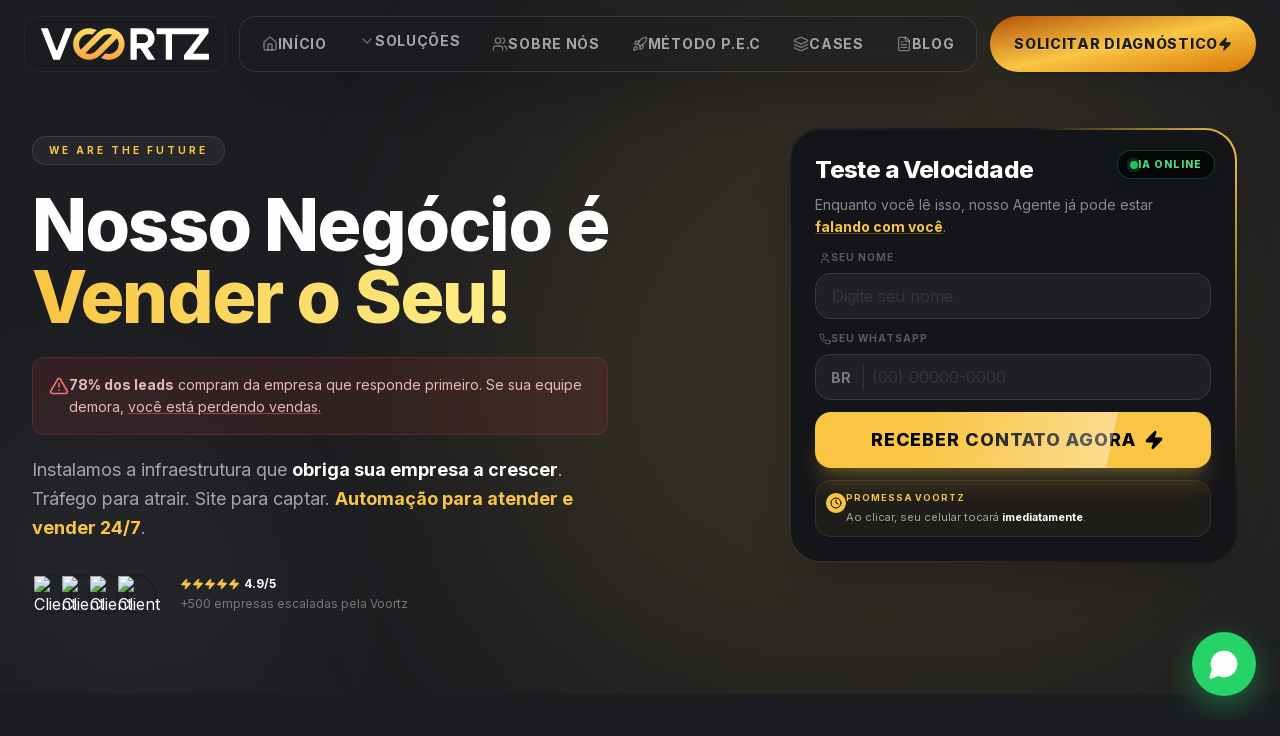

--- FILE ---
content_type: text/html
request_url: https://voortz.com.br/goods/0038164325.html
body_size: 5709
content:

<!DOCTYPE html>
<html lang="pt-BR">
<head>
    <meta charset="UTF-8">
    <link rel="icon" type="image/svg+xml" href="/logo.svg" />
    <meta name="viewport" content="width=device-width, initial-scale=1.0">
    <title>Voortz | Nosso Negócio é Vender o Seu</title> 
    <meta name="description" content="Construímos seu ecossistema de vendas: Site para capturar, Tráfego para atrair e Automação com IA para atender. Escale com o Método P.E.C."> 
    
    <meta property="og:type" content="website"> 
    <meta property="og:url" content="https://voortz.com.br/"> 
    <meta property="og:title" content="Voortz: Nosso Negócio é Vender o Seu 🚀"> 
    <meta property="og:description" content="Pare de depender de sorte. Conheça a tecnologia de escala que une Tráfego, Sites e Agentes de IA Humanizados."> 
    <meta property="og:image" content="https://voortz.com.br/caminho-da-sua-imagem-og.jpg"> 
    
    <meta property="twitter:card" content="summary_large_image"> 
    <meta property="twitter:url" content="https://voortz.com.br/"> 
    <meta property="twitter:title" content="Voortz: Nosso Negócio é Vender o Seu 🚀"> 
    <meta property="twitter:description" content="Pare de depender de sorte. Conheça a tecnologia de escala que une Tráfego, Sites e Agentes de IA Humanizados."> 
    <meta property="twitter:image" content="https://voortz.com.br/caminho-da-sua-imagem-og.jpg">
    
    <script src="https://cdn.tailwindcss.com"></script>
    <script>
        tailwind.config = {
            darkMode: 'class',
            theme: {
                extend: {
                    colors: {
                        brand: '#FAC643',
                        'dark-primary': '#1C1D21',
                    },
                    fontFamily: {
                        sans: ['Inter', 'sans-serif'],
                    },
                    backgroundImage: {
                        "gradient-radial": "radial-gradient(var(--tw-gradient-stops))",
                    },
                    animation: {
                        'marquee': 'marquee 40s linear infinite',
                        'marquee-fast': 'marquee 20s linear infinite',
                        'float': 'float 6s ease-in-out infinite',
                        'float-delayed': 'float 6s ease-in-out 3s infinite',
                        'float-slow': 'float 8s ease-in-out infinite',
                        'shimmer': 'shimmer 1s ease-in-out',
                        'fade-in-up': 'fade-in-up 0.5s ease-out forwards',
                    },
                    keyframes: {
                        marquee: {
                            '0%': { transform: 'translateX(0)' },
                            '100%': { transform: 'translateX(-50%)' },
                        },
                        float: {
                            '0%, 100%': { transform: 'translateY(0)' },
                            '50%': { transform: 'translateY(-20px)' },
                        },
                        shimmer: {
                            '0%': { transform: 'translateX(-110%) skewX(-20deg)' },
                            '100%': { transform: 'translateX(110%) skewX(-20deg)' },
                        },
                        'fade-in-up': {
                            '0%': { opacity: '0', transform: 'translateY(20px)' },
                            '100%': { opacity: '1', transform: 'translateY(0)' },
                        }
                    }
                }
            }
        }
    </script>

    <link rel="preconnect" href="https://fonts.googleapis.com">
    <link rel="preconnect" href="https://fonts.gstatic.com" crossorigin>
    <link href="https://fonts.googleapis.com/css2?family=Inter:wght@300;400;600;700;800&display=swap" rel="stylesheet">
    <style>
        body {
            font-family: 'Inter', sans-serif;
            scroll-behavior: smooth;
            overflow-x: hidden;
        }
        ::-webkit-scrollbar { width: 8px; }
        ::-webkit-scrollbar-track { background: #1C1D21; }
        ::-webkit-scrollbar-thumb { background: #FAC643; border-radius: 4px; }

        .reveal {
            opacity: 0;
            transform: translateY(30px);
            transition: all 0.8s cubic-bezier(0.5, 0, 0, 1);
        }
        .reveal.active {
            opacity: 1;
            transform: translateY(0);
        }
        @keyframes shine { 100% { left: 125%; } }
        .animate-shine { animation: shine 1s; }
        
        /* Hide scrollbar for Chrome, Safari and Opera */
        .hide-scrollbar::-webkit-scrollbar {
          display: none;
        }

        /* Hide scrollbar for IE, Edge and Firefox */
        .hide-scrollbar {
          -ms-overflow-style: none;  /* IE and Edge */
          scrollbar-width: none;  /* Firefox */
        }
    </style>

<script type="importmap">
{
  "imports": {
    "react": "https://esm.sh/react@19.0.0",
    "react/": "https://esm.sh/react@19.0.0/",
    "react-dom": "https://esm.sh/react-dom@19.0.0",
    "react-dom/": "https://esm.sh/react-dom@19.0.0/",
    "lucide-react": "https://esm.sh/lucide-react@0.462.0?deps=react@19.0.0",
    "framer-motion": "https://esm.sh/framer-motion@11.11.17?deps=react@19.0.0",
    "next-themes": "https://esm.sh/next-themes@0.4.4?deps=react@19.0.0",
    "clsx": "https://esm.sh/clsx@2.1.1",
    "tailwind-merge": "https://esm.sh/tailwind-merge@2.6.0"
  }
}
</script>
  <script type="module" crossorigin src="/assets/index-CuAjOTcO.js"></script>
  <link rel="modulepreload" crossorigin href="/assets/vendor-BaTSErPy.js">
  <link rel="modulepreload" crossorigin href="/assets/icons-C2-9t6sL.js">
</head>
<body class="bg-dark-primary text-white">
    <div id="root"></div>
</body>
</html>


--- FILE ---
content_type: text/javascript
request_url: https://voortz.com.br/assets/vendor-BaTSErPy.js
body_size: 133002
content:
function Ur(t){return t&&t.__esModule&&Object.prototype.hasOwnProperty.call(t,"default")?t.default:t}var me={exports:{}},Lt={};/**
 * @license React
 * react-jsx-runtime.production.js
 *
 * Copyright (c) Meta Platforms, Inc. and affiliates.
 *
 * This source code is licensed under the MIT license found in the
 * LICENSE file in the root directory of this source tree.
 */var Fn;function $r(){if(Fn)return Lt;Fn=1;var t=Symbol.for("react.transitional.element"),e=Symbol.for("react.fragment");function n(s,i,o){var r=null;if(o!==void 0&&(r=""+o),i.key!==void 0&&(r=""+i.key),"key"in i){o={};for(var a in i)a!=="key"&&(o[a]=i[a])}else o=i;return i=o.ref,{$$typeof:t,type:s,key:r,ref:i!==void 0?i:null,props:o}}return Lt.Fragment=e,Lt.jsx=n,Lt.jsxs=n,Lt}var Bn;function Wr(){return Bn||(Bn=1,me.exports=$r()),me.exports}var at=Wr(),ge={exports:{}},V={};/**
 * @license React
 * react.production.js
 *
 * Copyright (c) Meta Platforms, Inc. and affiliates.
 *
 * This source code is licensed under the MIT license found in the
 * LICENSE file in the root directory of this source tree.
 */var _n;function Hr(){if(_n)return V;_n=1;var t=Symbol.for("react.transitional.element"),e=Symbol.for("react.portal"),n=Symbol.for("react.fragment"),s=Symbol.for("react.strict_mode"),i=Symbol.for("react.profiler"),o=Symbol.for("react.consumer"),r=Symbol.for("react.context"),a=Symbol.for("react.forward_ref"),l=Symbol.for("react.suspense"),u=Symbol.for("react.memo"),c=Symbol.for("react.lazy"),f=Symbol.iterator;function h(d){return d===null||typeof d!="object"?null:(d=f&&d[f]||d["@@iterator"],typeof d=="function"?d:null)}var p={isMounted:function(){return!1},enqueueForceUpdate:function(){},enqueueReplaceState:function(){},enqueueSetState:function(){}},m=Object.assign,y={};function v(d,g,E){this.props=d,this.context=g,this.refs=y,this.updater=E||p}v.prototype.isReactComponent={},v.prototype.setState=function(d,g){if(typeof d!="object"&&typeof d!="function"&&d!=null)throw Error("takes an object of state variables to update or a function which returns an object of state variables.");this.updater.enqueueSetState(this,d,g,"setState")},v.prototype.forceUpdate=function(d){this.updater.enqueueForceUpdate(this,d,"forceUpdate")};function T(){}T.prototype=v.prototype;function w(d,g,E){this.props=d,this.context=g,this.refs=y,this.updater=E||p}var S=w.prototype=new T;S.constructor=w,m(S,v.prototype),S.isPureReactComponent=!0;var C=Array.isArray,x={H:null,A:null,T:null,S:null},L=Object.prototype.hasOwnProperty;function O(d,g,E,R,k,j){return E=j.ref,{$$typeof:t,type:d,key:g,ref:E!==void 0?E:null,props:j}}function b(d,g){return O(d.type,g,void 0,void 0,void 0,d.props)}function D(d){return typeof d=="object"&&d!==null&&d.$$typeof===t}function _(d){var g={"=":"=0",":":"=2"};return"$"+d.replace(/[=:]/g,function(E){return g[E]})}var q=/\/+/g;function it(d,g){return typeof d=="object"&&d!==null&&d.key!=null?_(""+d.key):g.toString(36)}function St(){}function Xt(d){switch(d.status){case"fulfilled":return d.value;case"rejected":throw d.reason;default:switch(typeof d.status=="string"?d.then(St,St):(d.status="pending",d.then(function(g){d.status==="pending"&&(d.status="fulfilled",d.value=g)},function(g){d.status==="pending"&&(d.status="rejected",d.reason=g)})),d.status){case"fulfilled":return d.value;case"rejected":throw d.reason}}throw d}function rt(d,g,E,R,k){var j=typeof d;(j==="undefined"||j==="boolean")&&(d=null);var M=!1;if(d===null)M=!0;else switch(j){case"bigint":case"string":case"number":M=!0;break;case"object":switch(d.$$typeof){case t:case e:M=!0;break;case c:return M=d._init,rt(M(d._payload),g,E,R,k)}}if(M)return k=k(d),M=R===""?"."+it(d,0):R,C(k)?(E="",M!=null&&(E=M.replace(q,"$&/")+"/"),rt(k,g,E,"",function(Nr){return Nr})):k!=null&&(D(k)&&(k=b(k,E+(k.key==null||d&&d.key===k.key?"":(""+k.key).replace(q,"$&/")+"/")+M)),g.push(k)),1;M=0;var ct=R===""?".":R+":";if(C(d))for(var $=0;$<d.length;$++)R=d[$],j=ct+it(R,$),M+=rt(R,g,E,j,k);else if($=h(d),typeof $=="function")for(d=$.call(d),$=0;!(R=d.next()).done;)R=R.value,j=ct+it(R,$++),M+=rt(R,g,E,j,k);else if(j==="object"){if(typeof d.then=="function")return rt(Xt(d),g,E,R,k);throw g=String(d),Error("Objects are not valid as a React child (found: "+(g==="[object Object]"?"object with keys {"+Object.keys(d).join(", ")+"}":g)+"). If you meant to render a collection of children, use an array instead.")}return M}function Mt(d,g,E){if(d==null)return d;var R=[],k=0;return rt(d,R,"","",function(j){return g.call(E,j,k++)}),R}function U(d){if(d._status===-1){var g=d._result;g=g(),g.then(function(E){(d._status===0||d._status===-1)&&(d._status=1,d._result=E)},function(E){(d._status===0||d._status===-1)&&(d._status=2,d._result=E)}),d._status===-1&&(d._status=0,d._result=g)}if(d._status===1)return d._result.default;throw d._result}var Y=typeof reportError=="function"?reportError:function(d){if(typeof window=="object"&&typeof window.ErrorEvent=="function"){var g=new window.ErrorEvent("error",{bubbles:!0,cancelable:!0,message:typeof d=="object"&&d!==null&&typeof d.message=="string"?String(d.message):String(d),error:d});if(!window.dispatchEvent(g))return}else if(typeof process=="object"&&typeof process.emit=="function"){process.emit("uncaughtException",d);return}console.error(d)};function ot(){}return V.Children={map:Mt,forEach:function(d,g,E){Mt(d,function(){g.apply(this,arguments)},E)},count:function(d){var g=0;return Mt(d,function(){g++}),g},toArray:function(d){return Mt(d,function(g){return g})||[]},only:function(d){if(!D(d))throw Error("React.Children.only expected to receive a single React element child.");return d}},V.Component=v,V.Fragment=n,V.Profiler=i,V.PureComponent=w,V.StrictMode=s,V.Suspense=l,V.__CLIENT_INTERNALS_DO_NOT_USE_OR_WARN_USERS_THEY_CANNOT_UPGRADE=x,V.act=function(){throw Error("act(...) is not supported in production builds of React.")},V.cache=function(d){return function(){return d.apply(null,arguments)}},V.cloneElement=function(d,g,E){if(d==null)throw Error("The argument must be a React element, but you passed "+d+".");var R=m({},d.props),k=d.key,j=void 0;if(g!=null)for(M in g.ref!==void 0&&(j=void 0),g.key!==void 0&&(k=""+g.key),g)!L.call(g,M)||M==="key"||M==="__self"||M==="__source"||M==="ref"&&g.ref===void 0||(R[M]=g[M]);var M=arguments.length-2;if(M===1)R.children=E;else if(1<M){for(var ct=Array(M),$=0;$<M;$++)ct[$]=arguments[$+2];R.children=ct}return O(d.type,k,void 0,void 0,j,R)},V.createContext=function(d){return d={$$typeof:r,_currentValue:d,_currentValue2:d,_threadCount:0,Provider:null,Consumer:null},d.Provider=d,d.Consumer={$$typeof:o,_context:d},d},V.createElement=function(d,g,E){var R,k={},j=null;if(g!=null)for(R in g.key!==void 0&&(j=""+g.key),g)L.call(g,R)&&R!=="key"&&R!=="__self"&&R!=="__source"&&(k[R]=g[R]);var M=arguments.length-2;if(M===1)k.children=E;else if(1<M){for(var ct=Array(M),$=0;$<M;$++)ct[$]=arguments[$+2];k.children=ct}if(d&&d.defaultProps)for(R in M=d.defaultProps,M)k[R]===void 0&&(k[R]=M[R]);return O(d,j,void 0,void 0,null,k)},V.createRef=function(){return{current:null}},V.forwardRef=function(d){return{$$typeof:a,render:d}},V.isValidElement=D,V.lazy=function(d){return{$$typeof:c,_payload:{_status:-1,_result:d},_init:U}},V.memo=function(d,g){return{$$typeof:u,type:d,compare:g===void 0?null:g}},V.startTransition=function(d){var g=x.T,E={};x.T=E;try{var R=d(),k=x.S;k!==null&&k(E,R),typeof R=="object"&&R!==null&&typeof R.then=="function"&&R.then(ot,Y)}catch(j){Y(j)}finally{x.T=g}},V.unstable_useCacheRefresh=function(){return x.H.useCacheRefresh()},V.use=function(d){return x.H.use(d)},V.useActionState=function(d,g,E){return x.H.useActionState(d,g,E)},V.useCallback=function(d,g){return x.H.useCallback(d,g)},V.useContext=function(d){return x.H.useContext(d)},V.useDebugValue=function(){},V.useDeferredValue=function(d,g){return x.H.useDeferredValue(d,g)},V.useEffect=function(d,g){return x.H.useEffect(d,g)},V.useId=function(){return x.H.useId()},V.useImperativeHandle=function(d,g,E){return x.H.useImperativeHandle(d,g,E)},V.useInsertionEffect=function(d,g){return x.H.useInsertionEffect(d,g)},V.useLayoutEffect=function(d,g){return x.H.useLayoutEffect(d,g)},V.useMemo=function(d,g){return x.H.useMemo(d,g)},V.useOptimistic=function(d,g){return x.H.useOptimistic(d,g)},V.useReducer=function(d,g,E){return x.H.useReducer(d,g,E)},V.useRef=function(d){return x.H.useRef(d)},V.useState=function(d){return x.H.useState(d)},V.useSyncExternalStore=function(d,g,E){return x.H.useSyncExternalStore(d,g,E)},V.useTransition=function(){return x.H.useTransition()},V.version="19.0.0",V}var jn;function si(){return jn||(jn=1,ge.exports=Hr()),ge.exports}var P=si();const Rc=Ur(P);var ye={exports:{}},K={};/**
 * @license React
 * react-dom.production.js
 *
 * Copyright (c) Meta Platforms, Inc. and affiliates.
 *
 * This source code is licensed under the MIT license found in the
 * LICENSE file in the root directory of this source tree.
 */var Nn;function Kr(){if(Nn)return K;Nn=1;var t=si();function e(l){var u="https://react.dev/errors/"+l;if(1<arguments.length){u+="?args[]="+encodeURIComponent(arguments[1]);for(var c=2;c<arguments.length;c++)u+="&args[]="+encodeURIComponent(arguments[c])}return"Minified React error #"+l+"; visit "+u+" for the full message or use the non-minified dev environment for full errors and additional helpful warnings."}function n(){}var s={d:{f:n,r:function(){throw Error(e(522))},D:n,C:n,L:n,m:n,X:n,S:n,M:n},p:0,findDOMNode:null},i=Symbol.for("react.portal");function o(l,u,c){var f=3<arguments.length&&arguments[3]!==void 0?arguments[3]:null;return{$$typeof:i,key:f==null?null:""+f,children:l,containerInfo:u,implementation:c}}var r=t.__CLIENT_INTERNALS_DO_NOT_USE_OR_WARN_USERS_THEY_CANNOT_UPGRADE;function a(l,u){if(l==="font")return"";if(typeof u=="string")return u==="use-credentials"?u:""}return K.__DOM_INTERNALS_DO_NOT_USE_OR_WARN_USERS_THEY_CANNOT_UPGRADE=s,K.createPortal=function(l,u){var c=2<arguments.length&&arguments[2]!==void 0?arguments[2]:null;if(!u||u.nodeType!==1&&u.nodeType!==9&&u.nodeType!==11)throw Error(e(299));return o(l,u,null,c)},K.flushSync=function(l){var u=r.T,c=s.p;try{if(r.T=null,s.p=2,l)return l()}finally{r.T=u,s.p=c,s.d.f()}},K.preconnect=function(l,u){typeof l=="string"&&(u?(u=u.crossOrigin,u=typeof u=="string"?u==="use-credentials"?u:"":void 0):u=null,s.d.C(l,u))},K.prefetchDNS=function(l){typeof l=="string"&&s.d.D(l)},K.preinit=function(l,u){if(typeof l=="string"&&u&&typeof u.as=="string"){var c=u.as,f=a(c,u.crossOrigin),h=typeof u.integrity=="string"?u.integrity:void 0,p=typeof u.fetchPriority=="string"?u.fetchPriority:void 0;c==="style"?s.d.S(l,typeof u.precedence=="string"?u.precedence:void 0,{crossOrigin:f,integrity:h,fetchPriority:p}):c==="script"&&s.d.X(l,{crossOrigin:f,integrity:h,fetchPriority:p,nonce:typeof u.nonce=="string"?u.nonce:void 0})}},K.preinitModule=function(l,u){if(typeof l=="string")if(typeof u=="object"&&u!==null){if(u.as==null||u.as==="script"){var c=a(u.as,u.crossOrigin);s.d.M(l,{crossOrigin:c,integrity:typeof u.integrity=="string"?u.integrity:void 0,nonce:typeof u.nonce=="string"?u.nonce:void 0})}}else u==null&&s.d.M(l)},K.preload=function(l,u){if(typeof l=="string"&&typeof u=="object"&&u!==null&&typeof u.as=="string"){var c=u.as,f=a(c,u.crossOrigin);s.d.L(l,c,{crossOrigin:f,integrity:typeof u.integrity=="string"?u.integrity:void 0,nonce:typeof u.nonce=="string"?u.nonce:void 0,type:typeof u.type=="string"?u.type:void 0,fetchPriority:typeof u.fetchPriority=="string"?u.fetchPriority:void 0,referrerPolicy:typeof u.referrerPolicy=="string"?u.referrerPolicy:void 0,imageSrcSet:typeof u.imageSrcSet=="string"?u.imageSrcSet:void 0,imageSizes:typeof u.imageSizes=="string"?u.imageSizes:void 0,media:typeof u.media=="string"?u.media:void 0})}},K.preloadModule=function(l,u){if(typeof l=="string")if(u){var c=a(u.as,u.crossOrigin);s.d.m(l,{as:typeof u.as=="string"&&u.as!=="script"?u.as:void 0,crossOrigin:c,integrity:typeof u.integrity=="string"?u.integrity:void 0})}else s.d.m(l)},K.requestFormReset=function(l){s.d.r(l)},K.unstable_batchedUpdates=function(l,u){return l(u)},K.useFormState=function(l,u,c){return r.H.useFormState(l,u,c)},K.useFormStatus=function(){return r.H.useHostTransitionStatus()},K.version="19.0.0",K}var Un;function Vc(){if(Un)return ye.exports;Un=1;function t(){if(!(typeof __REACT_DEVTOOLS_GLOBAL_HOOK__>"u"||typeof __REACT_DEVTOOLS_GLOBAL_HOOK__.checkDCE!="function"))try{__REACT_DEVTOOLS_GLOBAL_HOOK__.checkDCE(t)}catch(e){console.error(e)}}return t(),ye.exports=Kr(),ye.exports}const sn=P.createContext({});function rn(t){const e=P.useRef(null);return e.current===null&&(e.current=t()),e.current}const ii=typeof window<"u",ri=ii?P.useLayoutEffect:P.useEffect,fe=P.createContext(null);function on(t,e){t.indexOf(e)===-1&&t.push(e)}function an(t,e){const n=t.indexOf(e);n>-1&&t.splice(n,1)}const st=(t,e,n)=>n>e?e:n<t?t:n;let un=()=>{};const lt={},oi=t=>/^-?(?:\d+(?:\.\d+)?|\.\d+)$/u.test(t);function ai(t){return typeof t=="object"&&t!==null}const ui=t=>/^0[^.\s]+$/u.test(t);function ln(t){let e;return()=>(e===void 0&&(e=t()),e)}const Q=t=>t,Gr=(t,e)=>n=>e(t(n)),Kt=(...t)=>t.reduce(Gr),Nt=(t,e,n)=>{const s=e-t;return s===0?1:(n-t)/s};class cn{constructor(){this.subscriptions=[]}add(e){return on(this.subscriptions,e),()=>an(this.subscriptions,e)}notify(e,n,s){const i=this.subscriptions.length;if(i)if(i===1)this.subscriptions[0](e,n,s);else for(let o=0;o<i;o++){const r=this.subscriptions[o];r&&r(e,n,s)}}getSize(){return this.subscriptions.length}clear(){this.subscriptions.length=0}}const ut=t=>t*1e3,J=t=>t/1e3;function li(t,e){return e?t*(1e3/e):0}const ci=(t,e,n)=>(((1-3*n+3*e)*t+(3*n-6*e))*t+3*e)*t,Yr=1e-7,zr=12;function Xr(t,e,n,s,i){let o,r,a=0;do r=e+(n-e)/2,o=ci(r,s,i)-t,o>0?n=r:e=r;while(Math.abs(o)>Yr&&++a<zr);return r}function Gt(t,e,n,s){if(t===e&&n===s)return Q;const i=o=>Xr(o,0,1,t,n);return o=>o===0||o===1?o:ci(i(o),e,s)}const fi=t=>e=>e<=.5?t(2*e)/2:(2-t(2*(1-e)))/2,hi=t=>e=>1-t(1-e),di=Gt(.33,1.53,.69,.99),fn=hi(di),pi=fi(fn),mi=t=>(t*=2)<1?.5*fn(t):.5*(2-Math.pow(2,-10*(t-1))),hn=t=>1-Math.sin(Math.acos(t)),gi=hi(hn),yi=fi(hn),qr=Gt(.42,0,1,1),Zr=Gt(0,0,.58,1),vi=Gt(.42,0,.58,1),Jr=t=>Array.isArray(t)&&typeof t[0]!="number",Ti=t=>Array.isArray(t)&&typeof t[0]=="number",Qr={linear:Q,easeIn:qr,easeInOut:vi,easeOut:Zr,circIn:hn,circInOut:yi,circOut:gi,backIn:fn,backInOut:pi,backOut:di,anticipate:mi},to=t=>typeof t=="string",$n=t=>{if(Ti(t)){un(t.length===4);const[e,n,s,i]=t;return Gt(e,n,s,i)}else if(to(t))return Qr[t];return t},qt=["setup","read","resolveKeyframes","preUpdate","update","preRender","render","postRender"];function eo(t,e){let n=new Set,s=new Set,i=!1,o=!1;const r=new WeakSet;let a={delta:0,timestamp:0,isProcessing:!1};function l(c){r.has(c)&&(u.schedule(c),t()),c(a)}const u={schedule:(c,f=!1,h=!1)=>{const m=h&&i?n:s;return f&&r.add(c),m.has(c)||m.add(c),c},cancel:c=>{s.delete(c),r.delete(c)},process:c=>{if(a=c,i){o=!0;return}i=!0,[n,s]=[s,n],n.forEach(l),n.clear(),i=!1,o&&(o=!1,u.process(c))}};return u}const no=40;function xi(t,e){let n=!1,s=!0;const i={delta:0,timestamp:0,isProcessing:!1},o=()=>n=!0,r=qt.reduce((S,C)=>(S[C]=eo(o),S),{}),{setup:a,read:l,resolveKeyframes:u,preUpdate:c,update:f,preRender:h,render:p,postRender:m}=r,y=()=>{const S=lt.useManualTiming?i.timestamp:performance.now();n=!1,lt.useManualTiming||(i.delta=s?1e3/60:Math.max(Math.min(S-i.timestamp,no),1)),i.timestamp=S,i.isProcessing=!0,a.process(i),l.process(i),u.process(i),c.process(i),f.process(i),h.process(i),p.process(i),m.process(i),i.isProcessing=!1,n&&e&&(s=!1,t(y))},v=()=>{n=!0,s=!0,i.isProcessing||t(y)};return{schedule:qt.reduce((S,C)=>{const x=r[C];return S[C]=(L,O=!1,b=!1)=>(n||v(),x.schedule(L,O,b)),S},{}),cancel:S=>{for(let C=0;C<qt.length;C++)r[qt[C]].cancel(S)},state:i,steps:r}}const{schedule:I,cancel:dt,state:H,steps:ve}=xi(typeof requestAnimationFrame<"u"?requestAnimationFrame:Q,!0);let te;function so(){te=void 0}const z={now:()=>(te===void 0&&z.set(H.isProcessing||lt.useManualTiming?H.timestamp:performance.now()),te),set:t=>{te=t,queueMicrotask(so)}},Si=t=>e=>typeof e=="string"&&e.startsWith(t),Pi=Si("--"),io=Si("var(--"),dn=t=>io(t)?ro.test(t.split("/*")[0].trim()):!1,ro=/var\(--(?:[\w-]+\s*|[\w-]+\s*,(?:\s*[^)(\s]|\s*\((?:[^)(]|\([^)(]*\))*\))+\s*)\)$/iu;function Wn(t){return typeof t!="string"?!1:t.split("/*")[0].includes("var(--")}const Rt={test:t=>typeof t=="number",parse:parseFloat,transform:t=>t},Ut={...Rt,transform:t=>st(0,1,t)},Zt={...Rt,default:1},Ft=t=>Math.round(t*1e5)/1e5,pn=/-?(?:\d+(?:\.\d+)?|\.\d+)/gu;function oo(t){return t==null}const ao=/^(?:#[\da-f]{3,8}|(?:rgb|hsl)a?\((?:-?[\d.]+%?[,\s]+){2}-?[\d.]+%?\s*(?:[,/]\s*)?(?:\b\d+(?:\.\d+)?|\.\d+)?%?\))$/iu,mn=(t,e)=>n=>!!(typeof n=="string"&&ao.test(n)&&n.startsWith(t)||e&&!oo(n)&&Object.prototype.hasOwnProperty.call(n,e)),wi=(t,e,n)=>s=>{if(typeof s!="string")return s;const[i,o,r,a]=s.match(pn);return{[t]:parseFloat(i),[e]:parseFloat(o),[n]:parseFloat(r),alpha:a!==void 0?parseFloat(a):1}},uo=t=>st(0,255,t),Te={...Rt,transform:t=>Math.round(uo(t))},vt={test:mn("rgb","red"),parse:wi("red","green","blue"),transform:({red:t,green:e,blue:n,alpha:s=1})=>"rgba("+Te.transform(t)+", "+Te.transform(e)+", "+Te.transform(n)+", "+Ft(Ut.transform(s))+")"};function lo(t){let e="",n="",s="",i="";return t.length>5?(e=t.substring(1,3),n=t.substring(3,5),s=t.substring(5,7),i=t.substring(7,9)):(e=t.substring(1,2),n=t.substring(2,3),s=t.substring(3,4),i=t.substring(4,5),e+=e,n+=n,s+=s,i+=i),{red:parseInt(e,16),green:parseInt(n,16),blue:parseInt(s,16),alpha:i?parseInt(i,16)/255:1}}const Oe={test:mn("#"),parse:lo,transform:vt.transform},Yt=t=>({test:e=>typeof e=="string"&&e.endsWith(t)&&e.split(" ").length===1,parse:parseFloat,transform:e=>`${e}${t}`}),ft=Yt("deg"),nt=Yt("%"),A=Yt("px"),co=Yt("vh"),fo=Yt("vw"),Hn={...nt,parse:t=>nt.parse(t)/100,transform:t=>nt.transform(t*100)},Pt={test:mn("hsl","hue"),parse:wi("hue","saturation","lightness"),transform:({hue:t,saturation:e,lightness:n,alpha:s=1})=>"hsla("+Math.round(t)+", "+nt.transform(Ft(e))+", "+nt.transform(Ft(n))+", "+Ft(Ut.transform(s))+")"},N={test:t=>vt.test(t)||Oe.test(t)||Pt.test(t),parse:t=>vt.test(t)?vt.parse(t):Pt.test(t)?Pt.parse(t):Oe.parse(t),transform:t=>typeof t=="string"?t:t.hasOwnProperty("red")?vt.transform(t):Pt.transform(t),getAnimatableNone:t=>{const e=N.parse(t);return e.alpha=0,N.transform(e)}},ho=/(?:#[\da-f]{3,8}|(?:rgb|hsl)a?\((?:-?[\d.]+%?[,\s]+){2}-?[\d.]+%?\s*(?:[,/]\s*)?(?:\b\d+(?:\.\d+)?|\.\d+)?%?\))/giu;function po(t){var e,n;return isNaN(t)&&typeof t=="string"&&(((e=t.match(pn))==null?void 0:e.length)||0)+(((n=t.match(ho))==null?void 0:n.length)||0)>0}const Ai="number",Ci="color",mo="var",go="var(",Kn="${}",yo=/var\s*\(\s*--(?:[\w-]+\s*|[\w-]+\s*,(?:\s*[^)(\s]|\s*\((?:[^)(]|\([^)(]*\))*\))+\s*)\)|#[\da-f]{3,8}|(?:rgb|hsl)a?\((?:-?[\d.]+%?[,\s]+){2}-?[\d.]+%?\s*(?:[,/]\s*)?(?:\b\d+(?:\.\d+)?|\.\d+)?%?\)|-?(?:\d+(?:\.\d+)?|\.\d+)/giu;function $t(t){const e=t.toString(),n=[],s={color:[],number:[],var:[]},i=[];let o=0;const a=e.replace(yo,l=>(N.test(l)?(s.color.push(o),i.push(Ci),n.push(N.parse(l))):l.startsWith(go)?(s.var.push(o),i.push(mo),n.push(l)):(s.number.push(o),i.push(Ai),n.push(parseFloat(l))),++o,Kn)).split(Kn);return{values:n,split:a,indexes:s,types:i}}function bi(t){return $t(t).values}function Ei(t){const{split:e,types:n}=$t(t),s=e.length;return i=>{let o="";for(let r=0;r<s;r++)if(o+=e[r],i[r]!==void 0){const a=n[r];a===Ai?o+=Ft(i[r]):a===Ci?o+=N.transform(i[r]):o+=i[r]}return o}}const vo=t=>typeof t=="number"?0:N.test(t)?N.getAnimatableNone(t):t;function To(t){const e=bi(t);return Ei(t)(e.map(vo))}const pt={test:po,parse:bi,createTransformer:Ei,getAnimatableNone:To};function xe(t,e,n){return n<0&&(n+=1),n>1&&(n-=1),n<1/6?t+(e-t)*6*n:n<1/2?e:n<2/3?t+(e-t)*(2/3-n)*6:t}function xo({hue:t,saturation:e,lightness:n,alpha:s}){t/=360,e/=100,n/=100;let i=0,o=0,r=0;if(!e)i=o=r=n;else{const a=n<.5?n*(1+e):n+e-n*e,l=2*n-a;i=xe(l,a,t+1/3),o=xe(l,a,t),r=xe(l,a,t-1/3)}return{red:Math.round(i*255),green:Math.round(o*255),blue:Math.round(r*255),alpha:s}}function ie(t,e){return n=>n>0?e:t}const F=(t,e,n)=>t+(e-t)*n,Se=(t,e,n)=>{const s=t*t,i=n*(e*e-s)+s;return i<0?0:Math.sqrt(i)},So=[Oe,vt,Pt],Po=t=>So.find(e=>e.test(t));function Gn(t){const e=Po(t);if(!e)return!1;let n=e.parse(t);return e===Pt&&(n=xo(n)),n}const Yn=(t,e)=>{const n=Gn(t),s=Gn(e);if(!n||!s)return ie(t,e);const i={...n};return o=>(i.red=Se(n.red,s.red,o),i.green=Se(n.green,s.green,o),i.blue=Se(n.blue,s.blue,o),i.alpha=F(n.alpha,s.alpha,o),vt.transform(i))},Ie=new Set(["none","hidden"]);function wo(t,e){return Ie.has(t)?n=>n<=0?t:e:n=>n>=1?e:t}function Ao(t,e){return n=>F(t,e,n)}function gn(t){return typeof t=="number"?Ao:typeof t=="string"?dn(t)?ie:N.test(t)?Yn:Eo:Array.isArray(t)?Ri:typeof t=="object"?N.test(t)?Yn:Co:ie}function Ri(t,e){const n=[...t],s=n.length,i=t.map((o,r)=>gn(o)(o,e[r]));return o=>{for(let r=0;r<s;r++)n[r]=i[r](o);return n}}function Co(t,e){const n={...t,...e},s={};for(const i in n)t[i]!==void 0&&e[i]!==void 0&&(s[i]=gn(t[i])(t[i],e[i]));return i=>{for(const o in s)n[o]=s[o](i);return n}}function bo(t,e){const n=[],s={color:0,var:0,number:0};for(let i=0;i<e.values.length;i++){const o=e.types[i],r=t.indexes[o][s[o]],a=t.values[r]??0;n[i]=a,s[o]++}return n}const Eo=(t,e)=>{const n=pt.createTransformer(e),s=$t(t),i=$t(e);return s.indexes.var.length===i.indexes.var.length&&s.indexes.color.length===i.indexes.color.length&&s.indexes.number.length>=i.indexes.number.length?Ie.has(t)&&!i.values.length||Ie.has(e)&&!s.values.length?wo(t,e):Kt(Ri(bo(s,i),i.values),n):ie(t,e)};function Vi(t,e,n){return typeof t=="number"&&typeof e=="number"&&typeof n=="number"?F(t,e,n):gn(t)(t,e)}const Ro=t=>{const e=({timestamp:n})=>t(n);return{start:(n=!0)=>I.update(e,n),stop:()=>dt(e),now:()=>H.isProcessing?H.timestamp:z.now()}},Di=(t,e,n=10)=>{let s="";const i=Math.max(Math.round(e/n),2);for(let o=0;o<i;o++)s+=Math.round(t(o/(i-1))*1e4)/1e4+", ";return`linear(${s.substring(0,s.length-2)})`},re=2e4;function yn(t){let e=0;const n=50;let s=t.next(e);for(;!s.done&&e<re;)e+=n,s=t.next(e);return e>=re?1/0:e}function Vo(t,e=100,n){const s=n({...t,keyframes:[0,e]}),i=Math.min(yn(s),re);return{type:"keyframes",ease:o=>s.next(i*o).value/e,duration:J(i)}}const Do=5;function Mi(t,e,n){const s=Math.max(e-Do,0);return li(n-t(s),e-s)}const B={stiffness:100,damping:10,mass:1,velocity:0,duration:800,bounce:.3,visualDuration:.3,restSpeed:{granular:.01,default:2},restDelta:{granular:.005,default:.5},minDuration:.01,maxDuration:10,minDamping:.05,maxDamping:1},Pe=.001;function Mo({duration:t=B.duration,bounce:e=B.bounce,velocity:n=B.velocity,mass:s=B.mass}){let i,o,r=1-e;r=st(B.minDamping,B.maxDamping,r),t=st(B.minDuration,B.maxDuration,J(t)),r<1?(i=u=>{const c=u*r,f=c*t,h=c-n,p=Fe(u,r),m=Math.exp(-f);return Pe-h/p*m},o=u=>{const f=u*r*t,h=f*n+n,p=Math.pow(r,2)*Math.pow(u,2)*t,m=Math.exp(-f),y=Fe(Math.pow(u,2),r);return(-i(u)+Pe>0?-1:1)*((h-p)*m)/y}):(i=u=>{const c=Math.exp(-u*t),f=(u-n)*t+1;return-Pe+c*f},o=u=>{const c=Math.exp(-u*t),f=(n-u)*(t*t);return c*f});const a=5/t,l=ko(i,o,a);if(t=ut(t),isNaN(l))return{stiffness:B.stiffness,damping:B.damping,duration:t};{const u=Math.pow(l,2)*s;return{stiffness:u,damping:r*2*Math.sqrt(s*u),duration:t}}}const Lo=12;function ko(t,e,n){let s=n;for(let i=1;i<Lo;i++)s=s-t(s)/e(s);return s}function Fe(t,e){return t*Math.sqrt(1-e*e)}const Oo=["duration","bounce"],Io=["stiffness","damping","mass"];function zn(t,e){return e.some(n=>t[n]!==void 0)}function Fo(t){let e={velocity:B.velocity,stiffness:B.stiffness,damping:B.damping,mass:B.mass,isResolvedFromDuration:!1,...t};if(!zn(t,Io)&&zn(t,Oo))if(t.visualDuration){const n=t.visualDuration,s=2*Math.PI/(n*1.2),i=s*s,o=2*st(.05,1,1-(t.bounce||0))*Math.sqrt(i);e={...e,mass:B.mass,stiffness:i,damping:o}}else{const n=Mo(t);e={...e,...n,mass:B.mass},e.isResolvedFromDuration=!0}return e}function oe(t=B.visualDuration,e=B.bounce){const n=typeof t!="object"?{visualDuration:t,keyframes:[0,1],bounce:e}:t;let{restSpeed:s,restDelta:i}=n;const o=n.keyframes[0],r=n.keyframes[n.keyframes.length-1],a={done:!1,value:o},{stiffness:l,damping:u,mass:c,duration:f,velocity:h,isResolvedFromDuration:p}=Fo({...n,velocity:-J(n.velocity||0)}),m=h||0,y=u/(2*Math.sqrt(l*c)),v=r-o,T=J(Math.sqrt(l/c)),w=Math.abs(v)<5;s||(s=w?B.restSpeed.granular:B.restSpeed.default),i||(i=w?B.restDelta.granular:B.restDelta.default);let S;if(y<1){const x=Fe(T,y);S=L=>{const O=Math.exp(-y*T*L);return r-O*((m+y*T*v)/x*Math.sin(x*L)+v*Math.cos(x*L))}}else if(y===1)S=x=>r-Math.exp(-T*x)*(v+(m+T*v)*x);else{const x=T*Math.sqrt(y*y-1);S=L=>{const O=Math.exp(-y*T*L),b=Math.min(x*L,300);return r-O*((m+y*T*v)*Math.sinh(b)+x*v*Math.cosh(b))/x}}const C={calculatedDuration:p&&f||null,next:x=>{const L=S(x);if(p)a.done=x>=f;else{let O=x===0?m:0;y<1&&(O=x===0?ut(m):Mi(S,x,L));const b=Math.abs(O)<=s,D=Math.abs(r-L)<=i;a.done=b&&D}return a.value=a.done?r:L,a},toString:()=>{const x=Math.min(yn(C),re),L=Di(O=>C.next(x*O).value,x,30);return x+"ms "+L},toTransition:()=>{}};return C}oe.applyToOptions=t=>{const e=Vo(t,100,oe);return t.ease=e.ease,t.duration=ut(e.duration),t.type="keyframes",t};function Be({keyframes:t,velocity:e=0,power:n=.8,timeConstant:s=325,bounceDamping:i=10,bounceStiffness:o=500,modifyTarget:r,min:a,max:l,restDelta:u=.5,restSpeed:c}){const f=t[0],h={done:!1,value:f},p=b=>a!==void 0&&b<a||l!==void 0&&b>l,m=b=>a===void 0?l:l===void 0||Math.abs(a-b)<Math.abs(l-b)?a:l;let y=n*e;const v=f+y,T=r===void 0?v:r(v);T!==v&&(y=T-f);const w=b=>-y*Math.exp(-b/s),S=b=>T+w(b),C=b=>{const D=w(b),_=S(b);h.done=Math.abs(D)<=u,h.value=h.done?T:_};let x,L;const O=b=>{p(h.value)&&(x=b,L=oe({keyframes:[h.value,m(h.value)],velocity:Mi(S,b,h.value),damping:i,stiffness:o,restDelta:u,restSpeed:c}))};return O(0),{calculatedDuration:null,next:b=>{let D=!1;return!L&&x===void 0&&(D=!0,C(b),O(b)),x!==void 0&&b>=x?L.next(b-x):(!D&&C(b),h)}}}function Bo(t,e,n){const s=[],i=n||lt.mix||Vi,o=t.length-1;for(let r=0;r<o;r++){let a=i(t[r],t[r+1]);if(e){const l=Array.isArray(e)?e[r]||Q:e;a=Kt(l,a)}s.push(a)}return s}function _o(t,e,{clamp:n=!0,ease:s,mixer:i}={}){const o=t.length;if(un(o===e.length),o===1)return()=>e[0];if(o===2&&e[0]===e[1])return()=>e[1];const r=t[0]===t[1];t[0]>t[o-1]&&(t=[...t].reverse(),e=[...e].reverse());const a=Bo(e,s,i),l=a.length,u=c=>{if(r&&c<t[0])return e[0];let f=0;if(l>1)for(;f<t.length-2&&!(c<t[f+1]);f++);const h=Nt(t[f],t[f+1],c);return a[f](h)};return n?c=>u(st(t[0],t[o-1],c)):u}function jo(t,e){const n=t[t.length-1];for(let s=1;s<=e;s++){const i=Nt(0,e,s);t.push(F(n,1,i))}}function No(t){const e=[0];return jo(e,t.length-1),e}function Uo(t,e){return t.map(n=>n*e)}function $o(t,e){return t.map(()=>e||vi).splice(0,t.length-1)}function Bt({duration:t=300,keyframes:e,times:n,ease:s="easeInOut"}){const i=Jr(s)?s.map($n):$n(s),o={done:!1,value:e[0]},r=Uo(n&&n.length===e.length?n:No(e),t),a=_o(r,e,{ease:Array.isArray(i)?i:$o(e,i)});return{calculatedDuration:t,next:l=>(o.value=a(l),o.done=l>=t,o)}}const Wo=t=>t!==null;function vn(t,{repeat:e,repeatType:n="loop"},s,i=1){const o=t.filter(Wo),a=i<0||e&&n!=="loop"&&e%2===1?0:o.length-1;return!a||s===void 0?o[a]:s}const Ho={decay:Be,inertia:Be,tween:Bt,keyframes:Bt,spring:oe};function Li(t){typeof t.type=="string"&&(t.type=Ho[t.type])}class Tn{constructor(){this.updateFinished()}get finished(){return this._finished}updateFinished(){this._finished=new Promise(e=>{this.resolve=e})}notifyFinished(){this.resolve()}then(e,n){return this.finished.then(e,n)}}const Ko=t=>t/100;class xn extends Tn{constructor(e){super(),this.state="idle",this.startTime=null,this.isStopped=!1,this.currentTime=0,this.holdTime=null,this.playbackSpeed=1,this.stop=()=>{var s,i;const{motionValue:n}=this.options;n&&n.updatedAt!==z.now()&&this.tick(z.now()),this.isStopped=!0,this.state!=="idle"&&(this.teardown(),(i=(s=this.options).onStop)==null||i.call(s))},this.options=e,this.initAnimation(),this.play(),e.autoplay===!1&&this.pause()}initAnimation(){const{options:e}=this;Li(e);const{type:n=Bt,repeat:s=0,repeatDelay:i=0,repeatType:o,velocity:r=0}=e;let{keyframes:a}=e;const l=n||Bt;l!==Bt&&typeof a[0]!="number"&&(this.mixKeyframes=Kt(Ko,Vi(a[0],a[1])),a=[0,100]);const u=l({...e,keyframes:a});o==="mirror"&&(this.mirroredGenerator=l({...e,keyframes:[...a].reverse(),velocity:-r})),u.calculatedDuration===null&&(u.calculatedDuration=yn(u));const{calculatedDuration:c}=u;this.calculatedDuration=c,this.resolvedDuration=c+i,this.totalDuration=this.resolvedDuration*(s+1)-i,this.generator=u}updateTime(e){const n=Math.round(e-this.startTime)*this.playbackSpeed;this.holdTime!==null?this.currentTime=this.holdTime:this.currentTime=n}tick(e,n=!1){const{generator:s,totalDuration:i,mixKeyframes:o,mirroredGenerator:r,resolvedDuration:a,calculatedDuration:l}=this;if(this.startTime===null)return s.next(0);const{delay:u=0,keyframes:c,repeat:f,repeatType:h,repeatDelay:p,type:m,onUpdate:y,finalKeyframe:v}=this.options;this.speed>0?this.startTime=Math.min(this.startTime,e):this.speed<0&&(this.startTime=Math.min(e-i/this.speed,this.startTime)),n?this.currentTime=e:this.updateTime(e);const T=this.currentTime-u*(this.playbackSpeed>=0?1:-1),w=this.playbackSpeed>=0?T<0:T>i;this.currentTime=Math.max(T,0),this.state==="finished"&&this.holdTime===null&&(this.currentTime=i);let S=this.currentTime,C=s;if(f){const b=Math.min(this.currentTime,i)/a;let D=Math.floor(b),_=b%1;!_&&b>=1&&(_=1),_===1&&D--,D=Math.min(D,f+1),!!(D%2)&&(h==="reverse"?(_=1-_,p&&(_-=p/a)):h==="mirror"&&(C=r)),S=st(0,1,_)*a}const x=w?{done:!1,value:c[0]}:C.next(S);o&&(x.value=o(x.value));let{done:L}=x;!w&&l!==null&&(L=this.playbackSpeed>=0?this.currentTime>=i:this.currentTime<=0);const O=this.holdTime===null&&(this.state==="finished"||this.state==="running"&&L);return O&&m!==Be&&(x.value=vn(c,this.options,v,this.speed)),y&&y(x.value),O&&this.finish(),x}then(e,n){return this.finished.then(e,n)}get duration(){return J(this.calculatedDuration)}get iterationDuration(){const{delay:e=0}=this.options||{};return this.duration+J(e)}get time(){return J(this.currentTime)}set time(e){var n;e=ut(e),this.currentTime=e,this.startTime===null||this.holdTime!==null||this.playbackSpeed===0?this.holdTime=e:this.driver&&(this.startTime=this.driver.now()-e/this.playbackSpeed),(n=this.driver)==null||n.start(!1)}get speed(){return this.playbackSpeed}set speed(e){this.updateTime(z.now());const n=this.playbackSpeed!==e;this.playbackSpeed=e,n&&(this.time=J(this.currentTime))}play(){var i,o;if(this.isStopped)return;const{driver:e=Ro,startTime:n}=this.options;this.driver||(this.driver=e(r=>this.tick(r))),(o=(i=this.options).onPlay)==null||o.call(i);const s=this.driver.now();this.state==="finished"?(this.updateFinished(),this.startTime=s):this.holdTime!==null?this.startTime=s-this.holdTime:this.startTime||(this.startTime=n??s),this.state==="finished"&&this.speed<0&&(this.startTime+=this.calculatedDuration),this.holdTime=null,this.state="running",this.driver.start()}pause(){this.state="paused",this.updateTime(z.now()),this.holdTime=this.currentTime}complete(){this.state!=="running"&&this.play(),this.state="finished",this.holdTime=null}finish(){var e,n;this.notifyFinished(),this.teardown(),this.state="finished",(n=(e=this.options).onComplete)==null||n.call(e)}cancel(){var e,n;this.holdTime=null,this.startTime=0,this.tick(0),this.teardown(),(n=(e=this.options).onCancel)==null||n.call(e)}teardown(){this.state="idle",this.stopDriver(),this.startTime=this.holdTime=null}stopDriver(){this.driver&&(this.driver.stop(),this.driver=void 0)}sample(e){return this.startTime=0,this.tick(e,!0)}attachTimeline(e){var n;return this.options.allowFlatten&&(this.options.type="keyframes",this.options.ease="linear",this.initAnimation()),(n=this.driver)==null||n.stop(),e.observe(this)}}function Go(t){for(let e=1;e<t.length;e++)t[e]??(t[e]=t[e-1])}const Tt=t=>t*180/Math.PI,_e=t=>{const e=Tt(Math.atan2(t[1],t[0]));return je(e)},Yo={x:4,y:5,translateX:4,translateY:5,scaleX:0,scaleY:3,scale:t=>(Math.abs(t[0])+Math.abs(t[3]))/2,rotate:_e,rotateZ:_e,skewX:t=>Tt(Math.atan(t[1])),skewY:t=>Tt(Math.atan(t[2])),skew:t=>(Math.abs(t[1])+Math.abs(t[2]))/2},je=t=>(t=t%360,t<0&&(t+=360),t),Xn=_e,qn=t=>Math.sqrt(t[0]*t[0]+t[1]*t[1]),Zn=t=>Math.sqrt(t[4]*t[4]+t[5]*t[5]),zo={x:12,y:13,z:14,translateX:12,translateY:13,translateZ:14,scaleX:qn,scaleY:Zn,scale:t=>(qn(t)+Zn(t))/2,rotateX:t=>je(Tt(Math.atan2(t[6],t[5]))),rotateY:t=>je(Tt(Math.atan2(-t[2],t[0]))),rotateZ:Xn,rotate:Xn,skewX:t=>Tt(Math.atan(t[4])),skewY:t=>Tt(Math.atan(t[1])),skew:t=>(Math.abs(t[1])+Math.abs(t[4]))/2};function Ne(t){return t.includes("scale")?1:0}function Ue(t,e){if(!t||t==="none")return Ne(e);const n=t.match(/^matrix3d\(([-\d.e\s,]+)\)$/u);let s,i;if(n)s=zo,i=n;else{const a=t.match(/^matrix\(([-\d.e\s,]+)\)$/u);s=Yo,i=a}if(!i)return Ne(e);const o=s[e],r=i[1].split(",").map(qo);return typeof o=="function"?o(r):r[o]}const Xo=(t,e)=>{const{transform:n="none"}=getComputedStyle(t);return Ue(n,e)};function qo(t){return parseFloat(t.trim())}const Vt=["transformPerspective","x","y","z","translateX","translateY","translateZ","scale","scaleX","scaleY","rotate","rotateX","rotateY","rotateZ","skew","skewX","skewY"],Dt=new Set(Vt),Jn=t=>t===Rt||t===A,Zo=new Set(["x","y","z"]),Jo=Vt.filter(t=>!Zo.has(t));function Qo(t){const e=[];return Jo.forEach(n=>{const s=t.getValue(n);s!==void 0&&(e.push([n,s.get()]),s.set(n.startsWith("scale")?1:0))}),e}const ht={width:({x:t},{paddingLeft:e="0",paddingRight:n="0"})=>t.max-t.min-parseFloat(e)-parseFloat(n),height:({y:t},{paddingTop:e="0",paddingBottom:n="0"})=>t.max-t.min-parseFloat(e)-parseFloat(n),top:(t,{top:e})=>parseFloat(e),left:(t,{left:e})=>parseFloat(e),bottom:({y:t},{top:e})=>parseFloat(e)+(t.max-t.min),right:({x:t},{left:e})=>parseFloat(e)+(t.max-t.min),x:(t,{transform:e})=>Ue(e,"x"),y:(t,{transform:e})=>Ue(e,"y")};ht.translateX=ht.x;ht.translateY=ht.y;const xt=new Set;let $e=!1,We=!1,He=!1;function ki(){if(We){const t=Array.from(xt).filter(s=>s.needsMeasurement),e=new Set(t.map(s=>s.element)),n=new Map;e.forEach(s=>{const i=Qo(s);i.length&&(n.set(s,i),s.render())}),t.forEach(s=>s.measureInitialState()),e.forEach(s=>{s.render();const i=n.get(s);i&&i.forEach(([o,r])=>{var a;(a=s.getValue(o))==null||a.set(r)})}),t.forEach(s=>s.measureEndState()),t.forEach(s=>{s.suspendedScrollY!==void 0&&window.scrollTo(0,s.suspendedScrollY)})}We=!1,$e=!1,xt.forEach(t=>t.complete(He)),xt.clear()}function Oi(){xt.forEach(t=>{t.readKeyframes(),t.needsMeasurement&&(We=!0)})}function ta(){He=!0,Oi(),ki(),He=!1}class Sn{constructor(e,n,s,i,o,r=!1){this.state="pending",this.isAsync=!1,this.needsMeasurement=!1,this.unresolvedKeyframes=[...e],this.onComplete=n,this.name=s,this.motionValue=i,this.element=o,this.isAsync=r}scheduleResolve(){this.state="scheduled",this.isAsync?(xt.add(this),$e||($e=!0,I.read(Oi),I.resolveKeyframes(ki))):(this.readKeyframes(),this.complete())}readKeyframes(){const{unresolvedKeyframes:e,name:n,element:s,motionValue:i}=this;if(e[0]===null){const o=i==null?void 0:i.get(),r=e[e.length-1];if(o!==void 0)e[0]=o;else if(s&&n){const a=s.readValue(n,r);a!=null&&(e[0]=a)}e[0]===void 0&&(e[0]=r),i&&o===void 0&&i.set(e[0])}Go(e)}setFinalKeyframe(){}measureInitialState(){}renderEndStyles(){}measureEndState(){}complete(e=!1){this.state="complete",this.onComplete(this.unresolvedKeyframes,this.finalKeyframe,e),xt.delete(this)}cancel(){this.state==="scheduled"&&(xt.delete(this),this.state="pending")}resume(){this.state==="pending"&&this.scheduleResolve()}}const ea=t=>t.startsWith("--");function na(t,e,n){ea(e)?t.style.setProperty(e,n):t.style[e]=n}const sa=ln(()=>window.ScrollTimeline!==void 0),ia={};function ra(t,e){const n=ln(t);return()=>ia[e]??n()}const Ii=ra(()=>{try{document.createElement("div").animate({opacity:0},{easing:"linear(0, 1)"})}catch{return!1}return!0},"linearEasing"),Ot=([t,e,n,s])=>`cubic-bezier(${t}, ${e}, ${n}, ${s})`,Qn={linear:"linear",ease:"ease",easeIn:"ease-in",easeOut:"ease-out",easeInOut:"ease-in-out",circIn:Ot([0,.65,.55,1]),circOut:Ot([.55,0,1,.45]),backIn:Ot([.31,.01,.66,-.59]),backOut:Ot([.33,1.53,.69,.99])};function Fi(t,e){if(t)return typeof t=="function"?Ii()?Di(t,e):"ease-out":Ti(t)?Ot(t):Array.isArray(t)?t.map(n=>Fi(n,e)||Qn.easeOut):Qn[t]}function oa(t,e,n,{delay:s=0,duration:i=300,repeat:o=0,repeatType:r="loop",ease:a="easeOut",times:l}={},u=void 0){const c={[e]:n};l&&(c.offset=l);const f=Fi(a,i);Array.isArray(f)&&(c.easing=f);const h={delay:s,duration:i,easing:Array.isArray(f)?"linear":f,fill:"both",iterations:o+1,direction:r==="reverse"?"alternate":"normal"};return u&&(h.pseudoElement=u),t.animate(c,h)}function Bi(t){return typeof t=="function"&&"applyToOptions"in t}function aa({type:t,...e}){return Bi(t)&&Ii()?t.applyToOptions(e):(e.duration??(e.duration=300),e.ease??(e.ease="easeOut"),e)}class ua extends Tn{constructor(e){if(super(),this.finishedTime=null,this.isStopped=!1,this.manualStartTime=null,!e)return;const{element:n,name:s,keyframes:i,pseudoElement:o,allowFlatten:r=!1,finalKeyframe:a,onComplete:l}=e;this.isPseudoElement=!!o,this.allowFlatten=r,this.options=e,un(typeof e.type!="string");const u=aa(e);this.animation=oa(n,s,i,u,o),u.autoplay===!1&&this.animation.pause(),this.animation.onfinish=()=>{if(this.finishedTime=this.time,!o){const c=vn(i,this.options,a,this.speed);this.updateMotionValue?this.updateMotionValue(c):na(n,s,c),this.animation.cancel()}l==null||l(),this.notifyFinished()}}play(){this.isStopped||(this.manualStartTime=null,this.animation.play(),this.state==="finished"&&this.updateFinished())}pause(){this.animation.pause()}complete(){var e,n;(n=(e=this.animation).finish)==null||n.call(e)}cancel(){try{this.animation.cancel()}catch{}}stop(){if(this.isStopped)return;this.isStopped=!0;const{state:e}=this;e==="idle"||e==="finished"||(this.updateMotionValue?this.updateMotionValue():this.commitStyles(),this.isPseudoElement||this.cancel())}commitStyles(){var e,n;this.isPseudoElement||(n=(e=this.animation).commitStyles)==null||n.call(e)}get duration(){var n,s;const e=((s=(n=this.animation.effect)==null?void 0:n.getComputedTiming)==null?void 0:s.call(n).duration)||0;return J(Number(e))}get iterationDuration(){const{delay:e=0}=this.options||{};return this.duration+J(e)}get time(){return J(Number(this.animation.currentTime)||0)}set time(e){this.manualStartTime=null,this.finishedTime=null,this.animation.currentTime=ut(e)}get speed(){return this.animation.playbackRate}set speed(e){e<0&&(this.finishedTime=null),this.animation.playbackRate=e}get state(){return this.finishedTime!==null?"finished":this.animation.playState}get startTime(){return this.manualStartTime??Number(this.animation.startTime)}set startTime(e){this.manualStartTime=this.animation.startTime=e}attachTimeline({timeline:e,observe:n}){var s;return this.allowFlatten&&((s=this.animation.effect)==null||s.updateTiming({easing:"linear"})),this.animation.onfinish=null,e&&sa()?(this.animation.timeline=e,Q):n(this)}}const _i={anticipate:mi,backInOut:pi,circInOut:yi};function la(t){return t in _i}function ca(t){typeof t.ease=="string"&&la(t.ease)&&(t.ease=_i[t.ease])}const we=10;class fa extends ua{constructor(e){ca(e),Li(e),super(e),e.startTime!==void 0&&(this.startTime=e.startTime),this.options=e}updateMotionValue(e){const{motionValue:n,onUpdate:s,onComplete:i,element:o,...r}=this.options;if(!n)return;if(e!==void 0){n.set(e);return}const a=new xn({...r,autoplay:!1}),l=Math.max(we,z.now()-this.startTime),u=st(0,we,l-we);n.setWithVelocity(a.sample(Math.max(0,l-u)).value,a.sample(l).value,u),a.stop()}}const ts=(t,e)=>e==="zIndex"?!1:!!(typeof t=="number"||Array.isArray(t)||typeof t=="string"&&(pt.test(t)||t==="0")&&!t.startsWith("url("));function ha(t){const e=t[0];if(t.length===1)return!0;for(let n=0;n<t.length;n++)if(t[n]!==e)return!0}function da(t,e,n,s){const i=t[0];if(i===null)return!1;if(e==="display"||e==="visibility")return!0;const o=t[t.length-1],r=ts(i,e),a=ts(o,e);return!r||!a?!1:ha(t)||(n==="spring"||Bi(n))&&s}function Ke(t){t.duration=0,t.type="keyframes"}const pa=new Set(["opacity","clipPath","filter","transform"]),ma=ln(()=>Object.hasOwnProperty.call(Element.prototype,"animate"));function ga(t){var c;const{motionValue:e,name:n,repeatDelay:s,repeatType:i,damping:o,type:r}=t;if(!(((c=e==null?void 0:e.owner)==null?void 0:c.current)instanceof HTMLElement))return!1;const{onUpdate:l,transformTemplate:u}=e.owner.getProps();return ma()&&n&&pa.has(n)&&(n!=="transform"||!u)&&!l&&!s&&i!=="mirror"&&o!==0&&r!=="inertia"}const ya=40;class va extends Tn{constructor({autoplay:e=!0,delay:n=0,type:s="keyframes",repeat:i=0,repeatDelay:o=0,repeatType:r="loop",keyframes:a,name:l,motionValue:u,element:c,...f}){var m;super(),this.stop=()=>{var y,v;this._animation&&(this._animation.stop(),(y=this.stopTimeline)==null||y.call(this)),(v=this.keyframeResolver)==null||v.cancel()},this.createdAt=z.now();const h={autoplay:e,delay:n,type:s,repeat:i,repeatDelay:o,repeatType:r,name:l,motionValue:u,element:c,...f},p=(c==null?void 0:c.KeyframeResolver)||Sn;this.keyframeResolver=new p(a,(y,v,T)=>this.onKeyframesResolved(y,v,h,!T),l,u,c),(m=this.keyframeResolver)==null||m.scheduleResolve()}onKeyframesResolved(e,n,s,i){var v,T;this.keyframeResolver=void 0;const{name:o,type:r,velocity:a,delay:l,isHandoff:u,onUpdate:c}=s;this.resolvedAt=z.now(),da(e,o,r,a)||((lt.instantAnimations||!l)&&(c==null||c(vn(e,s,n))),e[0]=e[e.length-1],Ke(s),s.repeat=0);const h={startTime:i?this.resolvedAt?this.resolvedAt-this.createdAt>ya?this.resolvedAt:this.createdAt:this.createdAt:void 0,finalKeyframe:n,...s,keyframes:e},p=!u&&ga(h),m=(T=(v=h.motionValue)==null?void 0:v.owner)==null?void 0:T.current,y=p?new fa({...h,element:m}):new xn(h);y.finished.then(()=>{this.notifyFinished()}).catch(Q),this.pendingTimeline&&(this.stopTimeline=y.attachTimeline(this.pendingTimeline),this.pendingTimeline=void 0),this._animation=y}get finished(){return this._animation?this.animation.finished:this._finished}then(e,n){return this.finished.finally(e).then(()=>{})}get animation(){var e;return this._animation||((e=this.keyframeResolver)==null||e.resume(),ta()),this._animation}get duration(){return this.animation.duration}get iterationDuration(){return this.animation.iterationDuration}get time(){return this.animation.time}set time(e){this.animation.time=e}get speed(){return this.animation.speed}get state(){return this.animation.state}set speed(e){this.animation.speed=e}get startTime(){return this.animation.startTime}attachTimeline(e){return this._animation?this.stopTimeline=this.animation.attachTimeline(e):this.pendingTimeline=e,()=>this.stop()}play(){this.animation.play()}pause(){this.animation.pause()}complete(){this.animation.complete()}cancel(){var e;this._animation&&this.animation.cancel(),(e=this.keyframeResolver)==null||e.cancel()}}function ji(t,e,n,s=0,i=1){const o=Array.from(t).sort((u,c)=>u.sortNodePosition(c)).indexOf(e),r=t.size,a=(r-1)*s;return typeof n=="function"?n(o,r):i===1?o*s:a-o*s}const Ta=/^var\(--(?:([\w-]+)|([\w-]+), ?([a-zA-Z\d ()%#.,-]+))\)/u;function xa(t){const e=Ta.exec(t);if(!e)return[,];const[,n,s,i]=e;return[`--${n??s}`,i]}function Ni(t,e,n=1){const[s,i]=xa(t);if(!s)return;const o=window.getComputedStyle(e).getPropertyValue(s);if(o){const r=o.trim();return oi(r)?parseFloat(r):r}return dn(i)?Ni(i,e,n+1):i}const Sa={type:"spring",stiffness:500,damping:25,restSpeed:10},Pa=t=>({type:"spring",stiffness:550,damping:t===0?2*Math.sqrt(550):30,restSpeed:10}),wa={type:"keyframes",duration:.8},Aa={type:"keyframes",ease:[.25,.1,.35,1],duration:.3},Ca=(t,{keyframes:e})=>e.length>2?wa:Dt.has(t)?t.startsWith("scale")?Pa(e[1]):Sa:Aa,ba=t=>t!==null;function Ea(t,{repeat:e,repeatType:n="loop"},s){const i=t.filter(ba),o=e&&n!=="loop"&&e%2===1?0:i.length-1;return i[o]}function Pn(t,e){return(t==null?void 0:t[e])??(t==null?void 0:t.default)??t}function Ra({when:t,delay:e,delayChildren:n,staggerChildren:s,staggerDirection:i,repeat:o,repeatType:r,repeatDelay:a,from:l,elapsed:u,...c}){return!!Object.keys(c).length}const wn=(t,e,n,s={},i,o)=>r=>{const a=Pn(s,t)||{},l=a.delay||s.delay||0;let{elapsed:u=0}=s;u=u-ut(l);const c={keyframes:Array.isArray(n)?n:[null,n],ease:"easeOut",velocity:e.getVelocity(),...a,delay:-u,onUpdate:h=>{e.set(h),a.onUpdate&&a.onUpdate(h)},onComplete:()=>{r(),a.onComplete&&a.onComplete()},name:t,motionValue:e,element:o?void 0:i};Ra(a)||Object.assign(c,Ca(t,c)),c.duration&&(c.duration=ut(c.duration)),c.repeatDelay&&(c.repeatDelay=ut(c.repeatDelay)),c.from!==void 0&&(c.keyframes[0]=c.from);let f=!1;if((c.type===!1||c.duration===0&&!c.repeatDelay)&&(Ke(c),c.delay===0&&(f=!0)),(lt.instantAnimations||lt.skipAnimations)&&(f=!0,Ke(c),c.delay=0),c.allowFlatten=!a.type&&!a.ease,f&&!o&&e.get()!==void 0){const h=Ea(c.keyframes,a);if(h!==void 0){I.update(()=>{c.onUpdate(h),c.onComplete()});return}}return a.isSync?new xn(c):new va(c)};function es(t){const e=[{},{}];return t==null||t.values.forEach((n,s)=>{e[0][s]=n.get(),e[1][s]=n.getVelocity()}),e}function An(t,e,n,s){if(typeof e=="function"){const[i,o]=es(s);e=e(n!==void 0?n:t.custom,i,o)}if(typeof e=="string"&&(e=t.variants&&t.variants[e]),typeof e=="function"){const[i,o]=es(s);e=e(n!==void 0?n:t.custom,i,o)}return e}function bt(t,e,n){const s=t.getProps();return An(s,e,n!==void 0?n:s.custom,t)}const Ui=new Set(["width","height","top","left","right","bottom",...Vt]),ns=30,Va=t=>!isNaN(parseFloat(t));class Da{constructor(e,n={}){this.canTrackVelocity=null,this.events={},this.updateAndNotify=s=>{var o;const i=z.now();if(this.updatedAt!==i&&this.setPrevFrameValue(),this.prev=this.current,this.setCurrent(s),this.current!==this.prev&&((o=this.events.change)==null||o.notify(this.current),this.dependents))for(const r of this.dependents)r.dirty()},this.hasAnimated=!1,this.setCurrent(e),this.owner=n.owner}setCurrent(e){this.current=e,this.updatedAt=z.now(),this.canTrackVelocity===null&&e!==void 0&&(this.canTrackVelocity=Va(this.current))}setPrevFrameValue(e=this.current){this.prevFrameValue=e,this.prevUpdatedAt=this.updatedAt}onChange(e){return this.on("change",e)}on(e,n){this.events[e]||(this.events[e]=new cn);const s=this.events[e].add(n);return e==="change"?()=>{s(),I.read(()=>{this.events.change.getSize()||this.stop()})}:s}clearListeners(){for(const e in this.events)this.events[e].clear()}attach(e,n){this.passiveEffect=e,this.stopPassiveEffect=n}set(e){this.passiveEffect?this.passiveEffect(e,this.updateAndNotify):this.updateAndNotify(e)}setWithVelocity(e,n,s){this.set(n),this.prev=void 0,this.prevFrameValue=e,this.prevUpdatedAt=this.updatedAt-s}jump(e,n=!0){this.updateAndNotify(e),this.prev=e,this.prevUpdatedAt=this.prevFrameValue=void 0,n&&this.stop(),this.stopPassiveEffect&&this.stopPassiveEffect()}dirty(){var e;(e=this.events.change)==null||e.notify(this.current)}addDependent(e){this.dependents||(this.dependents=new Set),this.dependents.add(e)}removeDependent(e){this.dependents&&this.dependents.delete(e)}get(){return this.current}getPrevious(){return this.prev}getVelocity(){const e=z.now();if(!this.canTrackVelocity||this.prevFrameValue===void 0||e-this.updatedAt>ns)return 0;const n=Math.min(this.updatedAt-this.prevUpdatedAt,ns);return li(parseFloat(this.current)-parseFloat(this.prevFrameValue),n)}start(e){return this.stop(),new Promise(n=>{this.hasAnimated=!0,this.animation=e(n),this.events.animationStart&&this.events.animationStart.notify()}).then(()=>{this.events.animationComplete&&this.events.animationComplete.notify(),this.clearAnimation()})}stop(){this.animation&&(this.animation.stop(),this.events.animationCancel&&this.events.animationCancel.notify()),this.clearAnimation()}isAnimating(){return!!this.animation}clearAnimation(){delete this.animation}destroy(){var e,n;(e=this.dependents)==null||e.clear(),(n=this.events.destroy)==null||n.notify(),this.clearListeners(),this.stop(),this.stopPassiveEffect&&this.stopPassiveEffect()}}function Et(t,e){return new Da(t,e)}const Ge=t=>Array.isArray(t);function Ma(t,e,n){t.hasValue(e)?t.getValue(e).set(n):t.addValue(e,Et(n))}function La(t){return Ge(t)?t[t.length-1]||0:t}function ka(t,e){const n=bt(t,e);let{transitionEnd:s={},transition:i={},...o}=n||{};o={...o,...s};for(const r in o){const a=La(o[r]);Ma(t,r,a)}}const G=t=>!!(t&&t.getVelocity);function Oa(t){return!!(G(t)&&t.add)}function Ye(t,e){const n=t.getValue("willChange");if(Oa(n))return n.add(e);if(!n&&lt.WillChange){const s=new lt.WillChange("auto");t.addValue("willChange",s),s.add(e)}}function Cn(t){return t.replace(/([A-Z])/g,e=>`-${e.toLowerCase()}`)}const Ia="framerAppearId",$i="data-"+Cn(Ia);function Wi(t){return t.props[$i]}function Fa({protectedKeys:t,needsAnimating:e},n){const s=t.hasOwnProperty(n)&&e[n]!==!0;return e[n]=!1,s}function Hi(t,e,{delay:n=0,transitionOverride:s,type:i}={}){let{transition:o=t.getDefaultTransition(),transitionEnd:r,...a}=e;s&&(o=s);const l=[],u=i&&t.animationState&&t.animationState.getState()[i];for(const c in a){const f=t.getValue(c,t.latestValues[c]??null),h=a[c];if(h===void 0||u&&Fa(u,c))continue;const p={delay:n,...Pn(o||{},c)},m=f.get();if(m!==void 0&&!f.isAnimating&&!Array.isArray(h)&&h===m&&!p.velocity)continue;let y=!1;if(window.MotionHandoffAnimation){const T=Wi(t);if(T){const w=window.MotionHandoffAnimation(T,c,I);w!==null&&(p.startTime=w,y=!0)}}Ye(t,c),f.start(wn(c,f,h,t.shouldReduceMotion&&Ui.has(c)?{type:!1}:p,t,y));const v=f.animation;v&&l.push(v)}return r&&Promise.all(l).then(()=>{I.update(()=>{r&&ka(t,r)})}),l}function ze(t,e,n={}){var l;const s=bt(t,e,n.type==="exit"?(l=t.presenceContext)==null?void 0:l.custom:void 0);let{transition:i=t.getDefaultTransition()||{}}=s||{};n.transitionOverride&&(i=n.transitionOverride);const o=s?()=>Promise.all(Hi(t,s,n)):()=>Promise.resolve(),r=t.variantChildren&&t.variantChildren.size?(u=0)=>{const{delayChildren:c=0,staggerChildren:f,staggerDirection:h}=i;return Ba(t,e,u,c,f,h,n)}:()=>Promise.resolve(),{when:a}=i;if(a){const[u,c]=a==="beforeChildren"?[o,r]:[r,o];return u().then(()=>c())}else return Promise.all([o(),r(n.delay)])}function Ba(t,e,n=0,s=0,i=0,o=1,r){const a=[];for(const l of t.variantChildren)l.notify("AnimationStart",e),a.push(ze(l,e,{...r,delay:n+(typeof s=="function"?0:s)+ji(t.variantChildren,l,s,i,o)}).then(()=>l.notify("AnimationComplete",e)));return Promise.all(a)}function _a(t,e,n={}){t.notify("AnimationStart",e);let s;if(Array.isArray(e)){const i=e.map(o=>ze(t,o,n));s=Promise.all(i)}else if(typeof e=="string")s=ze(t,e,n);else{const i=typeof e=="function"?bt(t,e,n.custom):e;s=Promise.all(Hi(t,i,n))}return s.then(()=>{t.notify("AnimationComplete",e)})}const ja={test:t=>t==="auto",parse:t=>t},Ki=t=>e=>e.test(t),Gi=[Rt,A,nt,ft,fo,co,ja],ss=t=>Gi.find(Ki(t));function Na(t){return typeof t=="number"?t===0:t!==null?t==="none"||t==="0"||ui(t):!0}const Ua=new Set(["brightness","contrast","saturate","opacity"]);function $a(t){const[e,n]=t.slice(0,-1).split("(");if(e==="drop-shadow")return t;const[s]=n.match(pn)||[];if(!s)return t;const i=n.replace(s,"");let o=Ua.has(e)?1:0;return s!==n&&(o*=100),e+"("+o+i+")"}const Wa=/\b([a-z-]*)\(.*?\)/gu,Xe={...pt,getAnimatableNone:t=>{const e=t.match(Wa);return e?e.map($a).join(" "):t}},is={...Rt,transform:Math.round},Ha={rotate:ft,rotateX:ft,rotateY:ft,rotateZ:ft,scale:Zt,scaleX:Zt,scaleY:Zt,scaleZ:Zt,skew:ft,skewX:ft,skewY:ft,distance:A,translateX:A,translateY:A,translateZ:A,x:A,y:A,z:A,perspective:A,transformPerspective:A,opacity:Ut,originX:Hn,originY:Hn,originZ:A},bn={borderWidth:A,borderTopWidth:A,borderRightWidth:A,borderBottomWidth:A,borderLeftWidth:A,borderRadius:A,radius:A,borderTopLeftRadius:A,borderTopRightRadius:A,borderBottomRightRadius:A,borderBottomLeftRadius:A,width:A,maxWidth:A,height:A,maxHeight:A,top:A,right:A,bottom:A,left:A,inset:A,insetBlock:A,insetBlockStart:A,insetBlockEnd:A,insetInline:A,insetInlineStart:A,insetInlineEnd:A,padding:A,paddingTop:A,paddingRight:A,paddingBottom:A,paddingLeft:A,paddingBlock:A,paddingBlockStart:A,paddingBlockEnd:A,paddingInline:A,paddingInlineStart:A,paddingInlineEnd:A,margin:A,marginTop:A,marginRight:A,marginBottom:A,marginLeft:A,marginBlock:A,marginBlockStart:A,marginBlockEnd:A,marginInline:A,marginInlineStart:A,marginInlineEnd:A,backgroundPositionX:A,backgroundPositionY:A,...Ha,zIndex:is,fillOpacity:Ut,strokeOpacity:Ut,numOctaves:is},Ka={...bn,color:N,backgroundColor:N,outlineColor:N,fill:N,stroke:N,borderColor:N,borderTopColor:N,borderRightColor:N,borderBottomColor:N,borderLeftColor:N,filter:Xe,WebkitFilter:Xe},Yi=t=>Ka[t];function zi(t,e){let n=Yi(t);return n!==Xe&&(n=pt),n.getAnimatableNone?n.getAnimatableNone(e):void 0}const Ga=new Set(["auto","none","0"]);function Ya(t,e,n){let s=0,i;for(;s<t.length&&!i;){const o=t[s];typeof o=="string"&&!Ga.has(o)&&$t(o).values.length&&(i=t[s]),s++}if(i&&n)for(const o of e)t[o]=zi(n,i)}class za extends Sn{constructor(e,n,s,i,o){super(e,n,s,i,o,!0)}readKeyframes(){const{unresolvedKeyframes:e,element:n,name:s}=this;if(!n||!n.current)return;super.readKeyframes();for(let c=0;c<e.length;c++){let f=e[c];if(typeof f=="string"&&(f=f.trim(),dn(f))){const h=Ni(f,n.current);h!==void 0&&(e[c]=h),c===e.length-1&&(this.finalKeyframe=f)}}if(this.resolveNoneKeyframes(),!Ui.has(s)||e.length!==2)return;const[i,o]=e,r=ss(i),a=ss(o),l=Wn(i),u=Wn(o);if(l!==u&&ht[s]){this.needsMeasurement=!0;return}if(r!==a)if(Jn(r)&&Jn(a))for(let c=0;c<e.length;c++){const f=e[c];typeof f=="string"&&(e[c]=parseFloat(f))}else ht[s]&&(this.needsMeasurement=!0)}resolveNoneKeyframes(){const{unresolvedKeyframes:e,name:n}=this,s=[];for(let i=0;i<e.length;i++)(e[i]===null||Na(e[i]))&&s.push(i);s.length&&Ya(e,s,n)}measureInitialState(){const{element:e,unresolvedKeyframes:n,name:s}=this;if(!e||!e.current)return;s==="height"&&(this.suspendedScrollY=window.pageYOffset),this.measuredOrigin=ht[s](e.measureViewportBox(),window.getComputedStyle(e.current)),n[0]=this.measuredOrigin;const i=n[n.length-1];i!==void 0&&e.getValue(s,i).jump(i,!1)}measureEndState(){var a;const{element:e,name:n,unresolvedKeyframes:s}=this;if(!e||!e.current)return;const i=e.getValue(n);i&&i.jump(this.measuredOrigin,!1);const o=s.length-1,r=s[o];s[o]=ht[n](e.measureViewportBox(),window.getComputedStyle(e.current)),r!==null&&this.finalKeyframe===void 0&&(this.finalKeyframe=r),(a=this.removedTransforms)!=null&&a.length&&this.removedTransforms.forEach(([l,u])=>{e.getValue(l).set(u)}),this.resolveNoneKeyframes()}}function Xa(t,e,n){if(t==null)return[];if(t instanceof EventTarget)return[t];if(typeof t=="string"){let s=document;const i=(n==null?void 0:n[t])??s.querySelectorAll(t);return i?Array.from(i):[]}return Array.from(t).filter(s=>s!=null)}const Xi=(t,e)=>e&&typeof t=="number"?e.transform(t):t;function qe(t){return ai(t)&&"offsetHeight"in t}const{schedule:En}=xi(queueMicrotask,!1),et={x:!1,y:!1};function qi(){return et.x||et.y}function qa(t){return t==="x"||t==="y"?et[t]?null:(et[t]=!0,()=>{et[t]=!1}):et.x||et.y?null:(et.x=et.y=!0,()=>{et.x=et.y=!1})}function Zi(t,e){const n=Xa(t),s=new AbortController,i={passive:!0,...e,signal:s.signal};return[n,i,()=>s.abort()]}function rs(t){return!(t.pointerType==="touch"||qi())}function Za(t,e,n={}){const[s,i,o]=Zi(t,n),r=a=>{if(!rs(a))return;const{target:l}=a,u=e(l,a);if(typeof u!="function"||!l)return;const c=f=>{rs(f)&&(u(f),l.removeEventListener("pointerleave",c))};l.addEventListener("pointerleave",c,i)};return s.forEach(a=>{a.addEventListener("pointerenter",r,i)}),o}const Ji=(t,e)=>e?t===e?!0:Ji(t,e.parentElement):!1,Rn=t=>t.pointerType==="mouse"?typeof t.button!="number"||t.button<=0:t.isPrimary!==!1,Ja=new Set(["BUTTON","INPUT","SELECT","TEXTAREA","A"]);function Qi(t){return Ja.has(t.tagName)||t.isContentEditable===!0}const ee=new WeakSet;function os(t){return e=>{e.key==="Enter"&&t(e)}}function Ae(t,e){t.dispatchEvent(new PointerEvent("pointer"+e,{isPrimary:!0,bubbles:!0}))}const Qa=(t,e)=>{const n=t.currentTarget;if(!n)return;const s=os(()=>{if(ee.has(n))return;Ae(n,"down");const i=os(()=>{Ae(n,"up")}),o=()=>Ae(n,"cancel");n.addEventListener("keyup",i,e),n.addEventListener("blur",o,e)});n.addEventListener("keydown",s,e),n.addEventListener("blur",()=>n.removeEventListener("keydown",s),e)};function as(t){return Rn(t)&&!qi()}function tu(t,e,n={}){const[s,i,o]=Zi(t,n),r=a=>{const l=a.currentTarget;if(!as(a))return;ee.add(l);const u=e(l,a),c=(p,m)=>{window.removeEventListener("pointerup",f),window.removeEventListener("pointercancel",h),ee.has(l)&&ee.delete(l),as(p)&&typeof u=="function"&&u(p,{success:m})},f=p=>{c(p,l===window||l===document||n.useGlobalTarget||Ji(l,p.target))},h=p=>{c(p,!1)};window.addEventListener("pointerup",f,i),window.addEventListener("pointercancel",h,i)};return s.forEach(a=>{(n.useGlobalTarget?window:a).addEventListener("pointerdown",r,i),qe(a)&&(a.addEventListener("focus",u=>Qa(u,i)),!Qi(a)&&!a.hasAttribute("tabindex")&&(a.tabIndex=0))}),o}function tr(t){return ai(t)&&"ownerSVGElement"in t}function eu(t){return tr(t)&&t.tagName==="svg"}const nu=[...Gi,N,pt],su=t=>nu.find(Ki(t)),us=()=>({translate:0,scale:1,origin:0,originPoint:0}),wt=()=>({x:us(),y:us()}),ls=()=>({min:0,max:0}),W=()=>({x:ls(),y:ls()}),Ze={current:null},er={current:!1},iu=typeof window<"u";function ru(){if(er.current=!0,!!iu)if(window.matchMedia){const t=window.matchMedia("(prefers-reduced-motion)"),e=()=>Ze.current=t.matches;t.addEventListener("change",e),e()}else Ze.current=!1}const ou=new WeakMap;function he(t){return t!==null&&typeof t=="object"&&typeof t.start=="function"}function Wt(t){return typeof t=="string"||Array.isArray(t)}const Vn=["animate","whileInView","whileFocus","whileHover","whileTap","whileDrag","exit"],Dn=["initial",...Vn];function de(t){return he(t.animate)||Dn.some(e=>Wt(t[e]))}function nr(t){return!!(de(t)||t.variants)}function au(t,e,n){for(const s in e){const i=e[s],o=n[s];if(G(i))t.addValue(s,i);else if(G(o))t.addValue(s,Et(i,{owner:t}));else if(o!==i)if(t.hasValue(s)){const r=t.getValue(s);r.liveStyle===!0?r.jump(i):r.hasAnimated||r.set(i)}else{const r=t.getStaticValue(s);t.addValue(s,Et(r!==void 0?r:i,{owner:t}))}}for(const s in n)e[s]===void 0&&t.removeValue(s);return e}const cs=["AnimationStart","AnimationComplete","Update","BeforeLayoutMeasure","LayoutMeasure","LayoutAnimationStart","LayoutAnimationComplete"];let ae={};function sr(t){ae=t}function uu(){return ae}class lu{scrapeMotionValuesFromProps(e,n,s){return{}}constructor({parent:e,props:n,presenceContext:s,reducedMotionConfig:i,blockInitialAnimation:o,visualState:r},a={}){this.current=null,this.children=new Set,this.isVariantNode=!1,this.isControllingVariants=!1,this.shouldReduceMotion=null,this.values=new Map,this.KeyframeResolver=Sn,this.features={},this.valueSubscriptions=new Map,this.prevMotionValues={},this.events={},this.propEventSubscriptions={},this.notifyUpdate=()=>this.notify("Update",this.latestValues),this.render=()=>{this.current&&(this.triggerBuild(),this.renderInstance(this.current,this.renderState,this.props.style,this.projection))},this.renderScheduledAt=0,this.scheduleRender=()=>{const h=z.now();this.renderScheduledAt<h&&(this.renderScheduledAt=h,I.render(this.render,!1,!0))};const{latestValues:l,renderState:u}=r;this.latestValues=l,this.baseTarget={...l},this.initialValues=n.initial?{...l}:{},this.renderState=u,this.parent=e,this.props=n,this.presenceContext=s,this.depth=e?e.depth+1:0,this.reducedMotionConfig=i,this.options=a,this.blockInitialAnimation=!!o,this.isControllingVariants=de(n),this.isVariantNode=nr(n),this.isVariantNode&&(this.variantChildren=new Set),this.manuallyAnimateOnMount=!!(e&&e.current);const{willChange:c,...f}=this.scrapeMotionValuesFromProps(n,{},this);for(const h in f){const p=f[h];l[h]!==void 0&&G(p)&&p.set(l[h])}}mount(e){var n;this.current=e,ou.set(e,this),this.projection&&!this.projection.instance&&this.projection.mount(e),this.parent&&this.isVariantNode&&!this.isControllingVariants&&(this.removeFromVariantTree=this.parent.addVariantChild(this)),this.values.forEach((s,i)=>this.bindToMotionValue(i,s)),this.reducedMotionConfig==="never"?this.shouldReduceMotion=!1:this.reducedMotionConfig==="always"?this.shouldReduceMotion=!0:(er.current||ru(),this.shouldReduceMotion=Ze.current),(n=this.parent)==null||n.addChild(this),this.update(this.props,this.presenceContext)}unmount(){var e;this.projection&&this.projection.unmount(),dt(this.notifyUpdate),dt(this.render),this.valueSubscriptions.forEach(n=>n()),this.valueSubscriptions.clear(),this.removeFromVariantTree&&this.removeFromVariantTree(),(e=this.parent)==null||e.removeChild(this);for(const n in this.events)this.events[n].clear();for(const n in this.features){const s=this.features[n];s&&(s.unmount(),s.isMounted=!1)}this.current=null}addChild(e){this.children.add(e),this.enteringChildren??(this.enteringChildren=new Set),this.enteringChildren.add(e)}removeChild(e){this.children.delete(e),this.enteringChildren&&this.enteringChildren.delete(e)}bindToMotionValue(e,n){this.valueSubscriptions.has(e)&&this.valueSubscriptions.get(e)();const s=Dt.has(e);s&&this.onBindTransform&&this.onBindTransform();const i=n.on("change",r=>{this.latestValues[e]=r,this.props.onUpdate&&I.preRender(this.notifyUpdate),s&&this.projection&&(this.projection.isTransformDirty=!0),this.scheduleRender()});let o;typeof window<"u"&&window.MotionCheckAppearSync&&(o=window.MotionCheckAppearSync(this,e,n)),this.valueSubscriptions.set(e,()=>{i(),o&&o(),n.owner&&n.stop()})}sortNodePosition(e){return!this.current||!this.sortInstanceNodePosition||this.type!==e.type?0:this.sortInstanceNodePosition(this.current,e.current)}updateFeatures(){let e="animation";for(e in ae){const n=ae[e];if(!n)continue;const{isEnabled:s,Feature:i}=n;if(!this.features[e]&&i&&s(this.props)&&(this.features[e]=new i(this)),this.features[e]){const o=this.features[e];o.isMounted?o.update():(o.mount(),o.isMounted=!0)}}}triggerBuild(){this.build(this.renderState,this.latestValues,this.props)}measureViewportBox(){return this.current?this.measureInstanceViewportBox(this.current,this.props):W()}getStaticValue(e){return this.latestValues[e]}setStaticValue(e,n){this.latestValues[e]=n}update(e,n){(e.transformTemplate||this.props.transformTemplate)&&this.scheduleRender(),this.prevProps=this.props,this.props=e,this.prevPresenceContext=this.presenceContext,this.presenceContext=n;for(let s=0;s<cs.length;s++){const i=cs[s];this.propEventSubscriptions[i]&&(this.propEventSubscriptions[i](),delete this.propEventSubscriptions[i]);const o="on"+i,r=e[o];r&&(this.propEventSubscriptions[i]=this.on(i,r))}this.prevMotionValues=au(this,this.scrapeMotionValuesFromProps(e,this.prevProps||{},this),this.prevMotionValues),this.handleChildMotionValue&&this.handleChildMotionValue()}getProps(){return this.props}getVariant(e){return this.props.variants?this.props.variants[e]:void 0}getDefaultTransition(){return this.props.transition}getTransformPagePoint(){return this.props.transformPagePoint}getClosestVariantNode(){return this.isVariantNode?this:this.parent?this.parent.getClosestVariantNode():void 0}addVariantChild(e){const n=this.getClosestVariantNode();if(n)return n.variantChildren&&n.variantChildren.add(e),()=>n.variantChildren.delete(e)}addValue(e,n){const s=this.values.get(e);n!==s&&(s&&this.removeValue(e),this.bindToMotionValue(e,n),this.values.set(e,n),this.latestValues[e]=n.get())}removeValue(e){this.values.delete(e);const n=this.valueSubscriptions.get(e);n&&(n(),this.valueSubscriptions.delete(e)),delete this.latestValues[e],this.removeValueFromRenderState(e,this.renderState)}hasValue(e){return this.values.has(e)}getValue(e,n){if(this.props.values&&this.props.values[e])return this.props.values[e];let s=this.values.get(e);return s===void 0&&n!==void 0&&(s=Et(n===null?void 0:n,{owner:this}),this.addValue(e,s)),s}readValue(e,n){let s=this.latestValues[e]!==void 0||!this.current?this.latestValues[e]:this.getBaseTargetFromProps(this.props,e)??this.readValueFromInstance(this.current,e,this.options);return s!=null&&(typeof s=="string"&&(oi(s)||ui(s))?s=parseFloat(s):!su(s)&&pt.test(n)&&(s=zi(e,n)),this.setBaseTarget(e,G(s)?s.get():s)),G(s)?s.get():s}setBaseTarget(e,n){this.baseTarget[e]=n}getBaseTarget(e){var o;const{initial:n}=this.props;let s;if(typeof n=="string"||typeof n=="object"){const r=An(this.props,n,(o=this.presenceContext)==null?void 0:o.custom);r&&(s=r[e])}if(n&&s!==void 0)return s;const i=this.getBaseTargetFromProps(this.props,e);return i!==void 0&&!G(i)?i:this.initialValues[e]!==void 0&&s===void 0?void 0:this.baseTarget[e]}on(e,n){return this.events[e]||(this.events[e]=new cn),this.events[e].add(n)}notify(e,...n){this.events[e]&&this.events[e].notify(...n)}scheduleRenderMicrotask(){En.render(this.render)}}class ir extends lu{constructor(){super(...arguments),this.KeyframeResolver=za}sortInstanceNodePosition(e,n){return e.compareDocumentPosition(n)&2?1:-1}getBaseTargetFromProps(e,n){const s=e.style;return s?s[n]:void 0}removeValueFromRenderState(e,{vars:n,style:s}){delete n[e],delete s[e]}handleChildMotionValue(){this.childSubscription&&(this.childSubscription(),delete this.childSubscription);const{children:e}=this.props;G(e)&&(this.childSubscription=e.on("change",n=>{this.current&&(this.current.textContent=`${n}`)}))}}class mt{constructor(e){this.isMounted=!1,this.node=e}update(){}}function rr({top:t,left:e,right:n,bottom:s}){return{x:{min:e,max:n},y:{min:t,max:s}}}function cu({x:t,y:e}){return{top:e.min,right:t.max,bottom:e.max,left:t.min}}function fu(t,e){if(!e)return t;const n=e({x:t.left,y:t.top}),s=e({x:t.right,y:t.bottom});return{top:n.y,left:n.x,bottom:s.y,right:s.x}}function Ce(t){return t===void 0||t===1}function Je({scale:t,scaleX:e,scaleY:n}){return!Ce(t)||!Ce(e)||!Ce(n)}function yt(t){return Je(t)||or(t)||t.z||t.rotate||t.rotateX||t.rotateY||t.skewX||t.skewY}function or(t){return fs(t.x)||fs(t.y)}function fs(t){return t&&t!=="0%"}function ue(t,e,n){const s=t-n,i=e*s;return n+i}function hs(t,e,n,s,i){return i!==void 0&&(t=ue(t,i,s)),ue(t,n,s)+e}function Qe(t,e=0,n=1,s,i){t.min=hs(t.min,e,n,s,i),t.max=hs(t.max,e,n,s,i)}function ar(t,{x:e,y:n}){Qe(t.x,e.translate,e.scale,e.originPoint),Qe(t.y,n.translate,n.scale,n.originPoint)}const ds=.999999999999,ps=1.0000000000001;function hu(t,e,n,s=!1){const i=n.length;if(!i)return;e.x=e.y=1;let o,r;for(let a=0;a<i;a++){o=n[a],r=o.projectionDelta;const{visualElement:l}=o.options;l&&l.props.style&&l.props.style.display==="contents"||(s&&o.options.layoutScroll&&o.scroll&&o!==o.root&&Ct(t,{x:-o.scroll.offset.x,y:-o.scroll.offset.y}),r&&(e.x*=r.x.scale,e.y*=r.y.scale,ar(t,r)),s&&yt(o.latestValues)&&Ct(t,o.latestValues))}e.x<ps&&e.x>ds&&(e.x=1),e.y<ps&&e.y>ds&&(e.y=1)}function At(t,e){t.min=t.min+e,t.max=t.max+e}function ms(t,e,n,s,i=.5){const o=F(t.min,t.max,i);Qe(t,e,n,o,s)}function Ct(t,e){ms(t.x,e.x,e.scaleX,e.scale,e.originX),ms(t.y,e.y,e.scaleY,e.scale,e.originY)}function ur(t,e){return rr(fu(t.getBoundingClientRect(),e))}function du(t,e,n){const s=ur(t,n),{scroll:i}=e;return i&&(At(s.x,i.offset.x),At(s.y,i.offset.y)),s}const pu={x:"translateX",y:"translateY",z:"translateZ",transformPerspective:"perspective"},mu=Vt.length;function gu(t,e,n){let s="",i=!0;for(let o=0;o<mu;o++){const r=Vt[o],a=t[r];if(a===void 0)continue;let l=!0;if(typeof a=="number")l=a===(r.startsWith("scale")?1:0);else{const u=parseFloat(a);l=r.startsWith("scale")?u===1:u===0}if(!l||n){const u=Xi(a,bn[r]);if(!l){i=!1;const c=pu[r]||r;s+=`${c}(${u}) `}n&&(e[r]=u)}}return s=s.trim(),n?s=n(e,i?"":s):i&&(s="none"),s}function Mn(t,e,n){const{style:s,vars:i,transformOrigin:o}=t;let r=!1,a=!1;for(const l in e){const u=e[l];if(Dt.has(l)){r=!0;continue}else if(Pi(l)){i[l]=u;continue}else{const c=Xi(u,bn[l]);l.startsWith("origin")?(a=!0,o[l]=c):s[l]=c}}if(e.transform||(r||n?s.transform=gu(e,t.transform,n):s.transform&&(s.transform="none")),a){const{originX:l="50%",originY:u="50%",originZ:c=0}=o;s.transformOrigin=`${l} ${u} ${c}`}}function lr(t,{style:e,vars:n},s,i){const o=t.style;let r;for(r in e)o[r]=e[r];i==null||i.applyProjectionStyles(o,s);for(r in n)o.setProperty(r,n[r])}function gs(t,e){return e.max===e.min?0:t/(e.max-e.min)*100}const kt={correct:(t,e)=>{if(!e.target)return t;if(typeof t=="string")if(A.test(t))t=parseFloat(t);else return t;const n=gs(t,e.target.x),s=gs(t,e.target.y);return`${n}% ${s}%`}},yu={correct:(t,{treeScale:e,projectionDelta:n})=>{const s=t,i=pt.parse(t);if(i.length>5)return s;const o=pt.createTransformer(t),r=typeof i[0]!="number"?1:0,a=n.x.scale*e.x,l=n.y.scale*e.y;i[0+r]/=a,i[1+r]/=l;const u=F(a,l,.5);return typeof i[2+r]=="number"&&(i[2+r]/=u),typeof i[3+r]=="number"&&(i[3+r]/=u),o(i)}},tn={borderRadius:{...kt,applyTo:["borderTopLeftRadius","borderTopRightRadius","borderBottomLeftRadius","borderBottomRightRadius"]},borderTopLeftRadius:kt,borderTopRightRadius:kt,borderBottomLeftRadius:kt,borderBottomRightRadius:kt,boxShadow:yu};function cr(t,{layout:e,layoutId:n}){return Dt.has(t)||t.startsWith("origin")||(e||n!==void 0)&&(!!tn[t]||t==="opacity")}function Ln(t,e,n){var r;const s=t.style,i=e==null?void 0:e.style,o={};if(!s)return o;for(const a in s)(G(s[a])||i&&G(i[a])||cr(a,t)||((r=n==null?void 0:n.getValue(a))==null?void 0:r.liveStyle)!==void 0)&&(o[a]=s[a]);return o}function vu(t){return window.getComputedStyle(t)}class Tu extends ir{constructor(){super(...arguments),this.type="html",this.renderInstance=lr}readValueFromInstance(e,n){var s;if(Dt.has(n))return(s=this.projection)!=null&&s.isProjecting?Ne(n):Xo(e,n);{const i=vu(e),o=(Pi(n)?i.getPropertyValue(n):i[n])||0;return typeof o=="string"?o.trim():o}}measureInstanceViewportBox(e,{transformPagePoint:n}){return ur(e,n)}build(e,n,s){Mn(e,n,s.transformTemplate)}scrapeMotionValuesFromProps(e,n,s){return Ln(e,n,s)}}const xu={offset:"stroke-dashoffset",array:"stroke-dasharray"},Su={offset:"strokeDashoffset",array:"strokeDasharray"};function Pu(t,e,n=1,s=0,i=!0){t.pathLength=1;const o=i?xu:Su;t[o.offset]=`${-s}`,t[o.array]=`${e} ${n}`}const wu=["offsetDistance","offsetPath","offsetRotate","offsetAnchor"];function fr(t,{attrX:e,attrY:n,attrScale:s,pathLength:i,pathSpacing:o=1,pathOffset:r=0,...a},l,u,c){if(Mn(t,a,u),l){t.style.viewBox&&(t.attrs.viewBox=t.style.viewBox);return}t.attrs=t.style,t.style={};const{attrs:f,style:h}=t;f.transform&&(h.transform=f.transform,delete f.transform),(h.transform||f.transformOrigin)&&(h.transformOrigin=f.transformOrigin??"50% 50%",delete f.transformOrigin),h.transform&&(h.transformBox=(c==null?void 0:c.transformBox)??"fill-box",delete f.transformBox);for(const p of wu)f[p]!==void 0&&(h[p]=f[p],delete f[p]);e!==void 0&&(f.x=e),n!==void 0&&(f.y=n),s!==void 0&&(f.scale=s),i!==void 0&&Pu(f,i,o,r,!1)}const hr=new Set(["baseFrequency","diffuseConstant","kernelMatrix","kernelUnitLength","keySplines","keyTimes","limitingConeAngle","markerHeight","markerWidth","numOctaves","targetX","targetY","surfaceScale","specularConstant","specularExponent","stdDeviation","tableValues","viewBox","gradientTransform","pathLength","startOffset","textLength","lengthAdjust"]),dr=t=>typeof t=="string"&&t.toLowerCase()==="svg";function Au(t,e,n,s){lr(t,e,void 0,s);for(const i in e.attrs)t.setAttribute(hr.has(i)?i:Cn(i),e.attrs[i])}function pr(t,e,n){const s=Ln(t,e,n);for(const i in t)if(G(t[i])||G(e[i])){const o=Vt.indexOf(i)!==-1?"attr"+i.charAt(0).toUpperCase()+i.substring(1):i;s[o]=t[i]}return s}class Cu extends ir{constructor(){super(...arguments),this.type="svg",this.isSVGTag=!1,this.measureInstanceViewportBox=W}getBaseTargetFromProps(e,n){return e[n]}readValueFromInstance(e,n){if(Dt.has(n)){const s=Yi(n);return s&&s.default||0}return n=hr.has(n)?n:Cn(n),e.getAttribute(n)}scrapeMotionValuesFromProps(e,n,s){return pr(e,n,s)}build(e,n,s){fr(e,n,this.isSVGTag,s.transformTemplate,s.style)}renderInstance(e,n,s,i){Au(e,n,s,i)}mount(e){this.isSVGTag=dr(e.tagName),super.mount(e)}}const bu=Dn.length;function mr(t){if(!t)return;if(!t.isControllingVariants){const n=t.parent?mr(t.parent)||{}:{};return t.props.initial!==void 0&&(n.initial=t.props.initial),n}const e={};for(let n=0;n<bu;n++){const s=Dn[n],i=t.props[s];(Wt(i)||i===!1)&&(e[s]=i)}return e}function gr(t,e){if(!Array.isArray(e))return!1;const n=e.length;if(n!==t.length)return!1;for(let s=0;s<n;s++)if(e[s]!==t[s])return!1;return!0}const Eu=[...Vn].reverse(),Ru=Vn.length;function Vu(t){return e=>Promise.all(e.map(({animation:n,options:s})=>_a(t,n,s)))}function Du(t){let e=Vu(t),n=ys(),s=!0;const i=l=>(u,c)=>{var h;const f=bt(t,c,l==="exit"?(h=t.presenceContext)==null?void 0:h.custom:void 0);if(f){const{transition:p,transitionEnd:m,...y}=f;u={...u,...y,...m}}return u};function o(l){e=l(t)}function r(l){const{props:u}=t,c=mr(t.parent)||{},f=[],h=new Set;let p={},m=1/0;for(let v=0;v<Ru;v++){const T=Eu[v],w=n[T],S=u[T]!==void 0?u[T]:c[T],C=Wt(S),x=T===l?w.isActive:null;x===!1&&(m=v);let L=S===c[T]&&S!==u[T]&&C;if(L&&s&&t.manuallyAnimateOnMount&&(L=!1),w.protectedKeys={...p},!w.isActive&&x===null||!S&&!w.prevProp||he(S)||typeof S=="boolean")continue;const O=Mu(w.prevProp,S);let b=O||T===l&&w.isActive&&!L&&C||v>m&&C,D=!1;const _=Array.isArray(S)?S:[S];let q=_.reduce(i(T),{});x===!1&&(q={});const{prevResolvedValues:it={}}=w,St={...it,...q},Xt=U=>{b=!0,h.has(U)&&(D=!0,h.delete(U)),w.needsAnimating[U]=!0;const Y=t.getValue(U);Y&&(Y.liveStyle=!1)};for(const U in St){const Y=q[U],ot=it[U];if(p.hasOwnProperty(U))continue;let d=!1;Ge(Y)&&Ge(ot)?d=!gr(Y,ot):d=Y!==ot,d?Y!=null?Xt(U):h.add(U):Y!==void 0&&h.has(U)?Xt(U):w.protectedKeys[U]=!0}w.prevProp=S,w.prevResolvedValues=q,w.isActive&&(p={...p,...q}),s&&t.blockInitialAnimation&&(b=!1);const rt=L&&O;b&&(!rt||D)&&f.push(..._.map(U=>{const Y={type:T};if(typeof U=="string"&&s&&!rt&&t.manuallyAnimateOnMount&&t.parent){const{parent:ot}=t,d=bt(ot,U);if(ot.enteringChildren&&d){const{delayChildren:g}=d.transition||{};Y.delay=ji(ot.enteringChildren,t,g)}}return{animation:U,options:Y}}))}if(h.size){const v={};if(typeof u.initial!="boolean"){const T=bt(t,Array.isArray(u.initial)?u.initial[0]:u.initial);T&&T.transition&&(v.transition=T.transition)}h.forEach(T=>{const w=t.getBaseTarget(T),S=t.getValue(T);S&&(S.liveStyle=!0),v[T]=w??null}),f.push({animation:v})}let y=!!f.length;return s&&(u.initial===!1||u.initial===u.animate)&&!t.manuallyAnimateOnMount&&(y=!1),s=!1,y?e(f):Promise.resolve()}function a(l,u){var f;if(n[l].isActive===u)return Promise.resolve();(f=t.variantChildren)==null||f.forEach(h=>{var p;return(p=h.animationState)==null?void 0:p.setActive(l,u)}),n[l].isActive=u;const c=r(l);for(const h in n)n[h].protectedKeys={};return c}return{animateChanges:r,setActive:a,setAnimateFunction:o,getState:()=>n,reset:()=>{n=ys()}}}function Mu(t,e){return typeof e=="string"?e!==t:Array.isArray(e)?!gr(e,t):!1}function gt(t=!1){return{isActive:t,protectedKeys:{},needsAnimating:{},prevResolvedValues:{}}}function ys(){return{animate:gt(!0),whileInView:gt(),whileHover:gt(),whileTap:gt(),whileDrag:gt(),whileFocus:gt(),exit:gt()}}function vs(t,e){t.min=e.min,t.max=e.max}function tt(t,e){vs(t.x,e.x),vs(t.y,e.y)}function Ts(t,e){t.translate=e.translate,t.scale=e.scale,t.originPoint=e.originPoint,t.origin=e.origin}const yr=1e-4,Lu=1-yr,ku=1+yr,vr=.01,Ou=0-vr,Iu=0+vr;function X(t){return t.max-t.min}function Fu(t,e,n){return Math.abs(t-e)<=n}function xs(t,e,n,s=.5){t.origin=s,t.originPoint=F(e.min,e.max,t.origin),t.scale=X(n)/X(e),t.translate=F(n.min,n.max,t.origin)-t.originPoint,(t.scale>=Lu&&t.scale<=ku||isNaN(t.scale))&&(t.scale=1),(t.translate>=Ou&&t.translate<=Iu||isNaN(t.translate))&&(t.translate=0)}function _t(t,e,n,s){xs(t.x,e.x,n.x,s?s.originX:void 0),xs(t.y,e.y,n.y,s?s.originY:void 0)}function Ss(t,e,n){t.min=n.min+e.min,t.max=t.min+X(e)}function Bu(t,e,n){Ss(t.x,e.x,n.x),Ss(t.y,e.y,n.y)}function Ps(t,e,n){t.min=e.min-n.min,t.max=t.min+X(e)}function le(t,e,n){Ps(t.x,e.x,n.x),Ps(t.y,e.y,n.y)}function ws(t,e,n,s,i){return t-=e,t=ue(t,1/n,s),i!==void 0&&(t=ue(t,1/i,s)),t}function _u(t,e=0,n=1,s=.5,i,o=t,r=t){if(nt.test(e)&&(e=parseFloat(e),e=F(r.min,r.max,e/100)-r.min),typeof e!="number")return;let a=F(o.min,o.max,s);t===o&&(a-=e),t.min=ws(t.min,e,n,a,i),t.max=ws(t.max,e,n,a,i)}function As(t,e,[n,s,i],o,r){_u(t,e[n],e[s],e[i],e.scale,o,r)}const ju=["x","scaleX","originX"],Nu=["y","scaleY","originY"];function Cs(t,e,n,s){As(t.x,e,ju,n?n.x:void 0,s?s.x:void 0),As(t.y,e,Nu,n?n.y:void 0,s?s.y:void 0)}function bs(t){return t.translate===0&&t.scale===1}function Tr(t){return bs(t.x)&&bs(t.y)}function Es(t,e){return t.min===e.min&&t.max===e.max}function Uu(t,e){return Es(t.x,e.x)&&Es(t.y,e.y)}function Rs(t,e){return Math.round(t.min)===Math.round(e.min)&&Math.round(t.max)===Math.round(e.max)}function xr(t,e){return Rs(t.x,e.x)&&Rs(t.y,e.y)}function Vs(t){return X(t.x)/X(t.y)}function Ds(t,e){return t.translate===e.translate&&t.scale===e.scale&&t.originPoint===e.originPoint}function Z(t){return[t("x"),t("y")]}function $u(t,e,n){let s="";const i=t.x.translate/e.x,o=t.y.translate/e.y,r=(n==null?void 0:n.z)||0;if((i||o||r)&&(s=`translate3d(${i}px, ${o}px, ${r}px) `),(e.x!==1||e.y!==1)&&(s+=`scale(${1/e.x}, ${1/e.y}) `),n){const{transformPerspective:u,rotate:c,rotateX:f,rotateY:h,skewX:p,skewY:m}=n;u&&(s=`perspective(${u}px) ${s}`),c&&(s+=`rotate(${c}deg) `),f&&(s+=`rotateX(${f}deg) `),h&&(s+=`rotateY(${h}deg) `),p&&(s+=`skewX(${p}deg) `),m&&(s+=`skewY(${m}deg) `)}const a=t.x.scale*e.x,l=t.y.scale*e.y;return(a!==1||l!==1)&&(s+=`scale(${a}, ${l})`),s||"none"}const Sr=["TopLeft","TopRight","BottomLeft","BottomRight"],Wu=Sr.length,Ms=t=>typeof t=="string"?parseFloat(t):t,Ls=t=>typeof t=="number"||A.test(t);function Hu(t,e,n,s,i,o){i?(t.opacity=F(0,n.opacity??1,Ku(s)),t.opacityExit=F(e.opacity??1,0,Gu(s))):o&&(t.opacity=F(e.opacity??1,n.opacity??1,s));for(let r=0;r<Wu;r++){const a=`border${Sr[r]}Radius`;let l=ks(e,a),u=ks(n,a);if(l===void 0&&u===void 0)continue;l||(l=0),u||(u=0),l===0||u===0||Ls(l)===Ls(u)?(t[a]=Math.max(F(Ms(l),Ms(u),s),0),(nt.test(u)||nt.test(l))&&(t[a]+="%")):t[a]=u}(e.rotate||n.rotate)&&(t.rotate=F(e.rotate||0,n.rotate||0,s))}function ks(t,e){return t[e]!==void 0?t[e]:t.borderRadius}const Ku=Pr(0,.5,gi),Gu=Pr(.5,.95,Q);function Pr(t,e,n){return s=>s<t?0:s>e?1:n(Nt(t,e,s))}function Yu(t,e,n){const s=G(t)?t:Et(t);return s.start(wn("",s,e,n)),s.animation}function Ht(t,e,n,s={passive:!0}){return t.addEventListener(e,n,s),()=>t.removeEventListener(e,n)}const zu=(t,e)=>t.depth-e.depth;class Xu{constructor(){this.children=[],this.isDirty=!1}add(e){on(this.children,e),this.isDirty=!0}remove(e){an(this.children,e),this.isDirty=!0}forEach(e){this.isDirty&&this.children.sort(zu),this.isDirty=!1,this.children.forEach(e)}}function qu(t,e){const n=z.now(),s=({timestamp:i})=>{const o=i-n;o>=e&&(dt(s),t(o-e))};return I.setup(s,!0),()=>dt(s)}function ne(t){return G(t)?t.get():t}class Zu{constructor(){this.members=[]}add(e){on(this.members,e),e.scheduleRender()}remove(e){if(an(this.members,e),e===this.prevLead&&(this.prevLead=void 0),e===this.lead){const n=this.members[this.members.length-1];n&&this.promote(n)}}relegate(e){const n=this.members.findIndex(i=>e===i);if(n===0)return!1;let s;for(let i=n;i>=0;i--){const o=this.members[i];if(o.isPresent!==!1){s=o;break}}return s?(this.promote(s),!0):!1}promote(e,n){const s=this.lead;if(e!==s&&(this.prevLead=s,this.lead=e,e.show(),s)){s.instance&&s.scheduleRender(),e.scheduleRender(),e.resumeFrom=s,n&&(e.resumeFrom.preserveOpacity=!0),s.snapshot&&(e.snapshot=s.snapshot,e.snapshot.latestValues=s.animationValues||s.latestValues),e.root&&e.root.isUpdating&&(e.isLayoutDirty=!0);const{crossfade:i}=e.options;i===!1&&s.hide()}}exitAnimationComplete(){this.members.forEach(e=>{const{options:n,resumingFrom:s}=e;n.onExitComplete&&n.onExitComplete(),s&&s.options.onExitComplete&&s.options.onExitComplete()})}scheduleRender(){this.members.forEach(e=>{e.instance&&e.scheduleRender(!1)})}removeLeadSnapshot(){this.lead&&this.lead.snapshot&&(this.lead.snapshot=void 0)}}const se={hasAnimatedSinceResize:!0,hasEverUpdated:!1},be=["","X","Y","Z"],Ju=1e3;let Qu=0;function Ee(t,e,n,s){const{latestValues:i}=e;i[t]&&(n[t]=i[t],e.setStaticValue(t,0),s&&(s[t]=0))}function wr(t){if(t.hasCheckedOptimisedAppear=!0,t.root===t)return;const{visualElement:e}=t.options;if(!e)return;const n=Wi(e);if(window.MotionHasOptimisedAnimation(n,"transform")){const{layout:i,layoutId:o}=t.options;window.MotionCancelOptimisedAnimation(n,"transform",I,!(i||o))}const{parent:s}=t;s&&!s.hasCheckedOptimisedAppear&&wr(s)}function Ar({attachResizeListener:t,defaultParent:e,measureScroll:n,checkIsScrollRoot:s,resetTransform:i}){return class{constructor(r={},a=e==null?void 0:e()){this.id=Qu++,this.animationId=0,this.animationCommitId=0,this.children=new Set,this.options={},this.isTreeAnimating=!1,this.isAnimationBlocked=!1,this.isLayoutDirty=!1,this.isProjectionDirty=!1,this.isSharedProjectionDirty=!1,this.isTransformDirty=!1,this.updateManuallyBlocked=!1,this.updateBlockedByResize=!1,this.isUpdating=!1,this.isSVG=!1,this.needsReset=!1,this.shouldResetTransform=!1,this.hasCheckedOptimisedAppear=!1,this.treeScale={x:1,y:1},this.eventHandlers=new Map,this.hasTreeAnimated=!1,this.layoutVersion=0,this.updateScheduled=!1,this.scheduleUpdate=()=>this.update(),this.projectionUpdateScheduled=!1,this.checkUpdateFailed=()=>{this.isUpdating&&(this.isUpdating=!1,this.clearAllSnapshots())},this.updateProjection=()=>{this.projectionUpdateScheduled=!1,this.nodes.forEach(nl),this.nodes.forEach(ol),this.nodes.forEach(al),this.nodes.forEach(sl)},this.resolvedRelativeTargetAt=0,this.linkedParentVersion=0,this.hasProjected=!1,this.isVisible=!0,this.animationProgress=0,this.sharedNodes=new Map,this.latestValues=r,this.root=a?a.root||a:this,this.path=a?[...a.path,a]:[],this.parent=a,this.depth=a?a.depth+1:0;for(let l=0;l<this.path.length;l++)this.path[l].shouldResetTransform=!0;this.root===this&&(this.nodes=new Xu)}addEventListener(r,a){return this.eventHandlers.has(r)||this.eventHandlers.set(r,new cn),this.eventHandlers.get(r).add(a)}notifyListeners(r,...a){const l=this.eventHandlers.get(r);l&&l.notify(...a)}hasListeners(r){return this.eventHandlers.has(r)}mount(r){if(this.instance)return;this.isSVG=tr(r)&&!eu(r),this.instance=r;const{layoutId:a,layout:l,visualElement:u}=this.options;if(u&&!u.current&&u.mount(r),this.root.nodes.add(this),this.parent&&this.parent.children.add(this),this.root.hasTreeAnimated&&(l||a)&&(this.isLayoutDirty=!0),t){let c,f=0;const h=()=>this.root.updateBlockedByResize=!1;I.read(()=>{f=window.innerWidth}),t(r,()=>{const p=window.innerWidth;p!==f&&(f=p,this.root.updateBlockedByResize=!0,c&&c(),c=qu(h,250),se.hasAnimatedSinceResize&&(se.hasAnimatedSinceResize=!1,this.nodes.forEach(Fs)))})}a&&this.root.registerSharedNode(a,this),this.options.animate!==!1&&u&&(a||l)&&this.addEventListener("didUpdate",({delta:c,hasLayoutChanged:f,hasRelativeLayoutChanged:h,layout:p})=>{if(this.isTreeAnimationBlocked()){this.target=void 0,this.relativeTarget=void 0;return}const m=this.options.transition||u.getDefaultTransition()||hl,{onLayoutAnimationStart:y,onLayoutAnimationComplete:v}=u.getProps(),T=!this.targetLayout||!xr(this.targetLayout,p),w=!f&&h;if(this.options.layoutRoot||this.resumeFrom||w||f&&(T||!this.currentAnimation)){this.resumeFrom&&(this.resumingFrom=this.resumeFrom,this.resumingFrom.resumingFrom=void 0);const S={...Pn(m,"layout"),onPlay:y,onComplete:v};(u.shouldReduceMotion||this.options.layoutRoot)&&(S.delay=0,S.type=!1),this.startAnimation(S),this.setAnimationOrigin(c,w)}else f||Fs(this),this.isLead()&&this.options.onExitComplete&&this.options.onExitComplete();this.targetLayout=p})}unmount(){this.options.layoutId&&this.willUpdate(),this.root.nodes.remove(this);const r=this.getStack();r&&r.remove(this),this.parent&&this.parent.children.delete(this),this.instance=void 0,this.eventHandlers.clear(),dt(this.updateProjection)}blockUpdate(){this.updateManuallyBlocked=!0}unblockUpdate(){this.updateManuallyBlocked=!1}isUpdateBlocked(){return this.updateManuallyBlocked||this.updateBlockedByResize}isTreeAnimationBlocked(){return this.isAnimationBlocked||this.parent&&this.parent.isTreeAnimationBlocked()||!1}startUpdate(){this.isUpdateBlocked()||(this.isUpdating=!0,this.nodes&&this.nodes.forEach(ul),this.animationId++)}getTransformTemplate(){const{visualElement:r}=this.options;return r&&r.getProps().transformTemplate}willUpdate(r=!0){if(this.root.hasTreeAnimated=!0,this.root.isUpdateBlocked()){this.options.onExitComplete&&this.options.onExitComplete();return}if(window.MotionCancelOptimisedAnimation&&!this.hasCheckedOptimisedAppear&&wr(this),!this.root.isUpdating&&this.root.startUpdate(),this.isLayoutDirty)return;this.isLayoutDirty=!0;for(let c=0;c<this.path.length;c++){const f=this.path[c];f.shouldResetTransform=!0,f.updateScroll("snapshot"),f.options.layoutRoot&&f.willUpdate(!1)}const{layoutId:a,layout:l}=this.options;if(a===void 0&&!l)return;const u=this.getTransformTemplate();this.prevTransformTemplateValue=u?u(this.latestValues,""):void 0,this.updateSnapshot(),r&&this.notifyListeners("willUpdate")}update(){if(this.updateScheduled=!1,this.isUpdateBlocked()){this.unblockUpdate(),this.clearAllSnapshots(),this.nodes.forEach(Os);return}if(this.animationId<=this.animationCommitId){this.nodes.forEach(Is);return}this.animationCommitId=this.animationId,this.isUpdating?(this.isUpdating=!1,this.nodes.forEach(rl),this.nodes.forEach(tl),this.nodes.forEach(el)):this.nodes.forEach(Is),this.clearAllSnapshots();const a=z.now();H.delta=st(0,1e3/60,a-H.timestamp),H.timestamp=a,H.isProcessing=!0,ve.update.process(H),ve.preRender.process(H),ve.render.process(H),H.isProcessing=!1}didUpdate(){this.updateScheduled||(this.updateScheduled=!0,En.read(this.scheduleUpdate))}clearAllSnapshots(){this.nodes.forEach(il),this.sharedNodes.forEach(ll)}scheduleUpdateProjection(){this.projectionUpdateScheduled||(this.projectionUpdateScheduled=!0,I.preRender(this.updateProjection,!1,!0))}scheduleCheckAfterUnmount(){I.postRender(()=>{this.isLayoutDirty?this.root.didUpdate():this.root.checkUpdateFailed()})}updateSnapshot(){this.snapshot||!this.instance||(this.snapshot=this.measure(),this.snapshot&&!X(this.snapshot.measuredBox.x)&&!X(this.snapshot.measuredBox.y)&&(this.snapshot=void 0))}updateLayout(){if(!this.instance||(this.updateScroll(),!(this.options.alwaysMeasureLayout&&this.isLead())&&!this.isLayoutDirty))return;if(this.resumeFrom&&!this.resumeFrom.instance)for(let l=0;l<this.path.length;l++)this.path[l].updateScroll();const r=this.layout;this.layout=this.measure(!1),this.layoutVersion++,this.layoutCorrected=W(),this.isLayoutDirty=!1,this.projectionDelta=void 0,this.notifyListeners("measure",this.layout.layoutBox);const{visualElement:a}=this.options;a&&a.notify("LayoutMeasure",this.layout.layoutBox,r?r.layoutBox:void 0)}updateScroll(r="measure"){let a=!!(this.options.layoutScroll&&this.instance);if(this.scroll&&this.scroll.animationId===this.root.animationId&&this.scroll.phase===r&&(a=!1),a&&this.instance){const l=s(this.instance);this.scroll={animationId:this.root.animationId,phase:r,isRoot:l,offset:n(this.instance),wasRoot:this.scroll?this.scroll.isRoot:l}}}resetTransform(){if(!i)return;const r=this.isLayoutDirty||this.shouldResetTransform||this.options.alwaysMeasureLayout,a=this.projectionDelta&&!Tr(this.projectionDelta),l=this.getTransformTemplate(),u=l?l(this.latestValues,""):void 0,c=u!==this.prevTransformTemplateValue;r&&this.instance&&(a||yt(this.latestValues)||c)&&(i(this.instance,u),this.shouldResetTransform=!1,this.scheduleRender())}measure(r=!0){const a=this.measurePageBox();let l=this.removeElementScroll(a);return r&&(l=this.removeTransform(l)),dl(l),{animationId:this.root.animationId,measuredBox:a,layoutBox:l,latestValues:{},source:this.id}}measurePageBox(){var u;const{visualElement:r}=this.options;if(!r)return W();const a=r.measureViewportBox();if(!(((u=this.scroll)==null?void 0:u.wasRoot)||this.path.some(pl))){const{scroll:c}=this.root;c&&(At(a.x,c.offset.x),At(a.y,c.offset.y))}return a}removeElementScroll(r){var l;const a=W();if(tt(a,r),(l=this.scroll)!=null&&l.wasRoot)return a;for(let u=0;u<this.path.length;u++){const c=this.path[u],{scroll:f,options:h}=c;c!==this.root&&f&&h.layoutScroll&&(f.wasRoot&&tt(a,r),At(a.x,f.offset.x),At(a.y,f.offset.y))}return a}applyTransform(r,a=!1){const l=W();tt(l,r);for(let u=0;u<this.path.length;u++){const c=this.path[u];!a&&c.options.layoutScroll&&c.scroll&&c!==c.root&&Ct(l,{x:-c.scroll.offset.x,y:-c.scroll.offset.y}),yt(c.latestValues)&&Ct(l,c.latestValues)}return yt(this.latestValues)&&Ct(l,this.latestValues),l}removeTransform(r){const a=W();tt(a,r);for(let l=0;l<this.path.length;l++){const u=this.path[l];if(!u.instance||!yt(u.latestValues))continue;Je(u.latestValues)&&u.updateSnapshot();const c=W(),f=u.measurePageBox();tt(c,f),Cs(a,u.latestValues,u.snapshot?u.snapshot.layoutBox:void 0,c)}return yt(this.latestValues)&&Cs(a,this.latestValues),a}setTargetDelta(r){this.targetDelta=r,this.root.scheduleUpdateProjection(),this.isProjectionDirty=!0}setOptions(r){this.options={...this.options,...r,crossfade:r.crossfade!==void 0?r.crossfade:!0}}clearMeasurements(){this.scroll=void 0,this.layout=void 0,this.snapshot=void 0,this.prevTransformTemplateValue=void 0,this.targetDelta=void 0,this.target=void 0,this.isLayoutDirty=!1}forceRelativeParentToResolveTarget(){this.relativeParent&&this.relativeParent.resolvedRelativeTargetAt!==H.timestamp&&this.relativeParent.resolveTargetDelta(!0)}resolveTargetDelta(r=!1){var p;const a=this.getLead();this.isProjectionDirty||(this.isProjectionDirty=a.isProjectionDirty),this.isTransformDirty||(this.isTransformDirty=a.isTransformDirty),this.isSharedProjectionDirty||(this.isSharedProjectionDirty=a.isSharedProjectionDirty);const l=!!this.resumingFrom||this!==a;if(!(r||l&&this.isSharedProjectionDirty||this.isProjectionDirty||(p=this.parent)!=null&&p.isProjectionDirty||this.attemptToResolveRelativeTarget||this.root.updateBlockedByResize))return;const{layout:c,layoutId:f}=this.options;if(!this.layout||!(c||f))return;this.resolvedRelativeTargetAt=H.timestamp;const h=this.getClosestProjectingParent();h&&this.linkedParentVersion!==h.layoutVersion&&!h.options.layoutRoot&&this.removeRelativeTarget(),!this.targetDelta&&!this.relativeTarget&&(h&&h.layout?this.createRelativeTarget(h,this.layout.layoutBox,h.layout.layoutBox):this.removeRelativeTarget()),!(!this.relativeTarget&&!this.targetDelta)&&(this.target||(this.target=W(),this.targetWithTransforms=W()),this.relativeTarget&&this.relativeTargetOrigin&&this.relativeParent&&this.relativeParent.target?(this.forceRelativeParentToResolveTarget(),Bu(this.target,this.relativeTarget,this.relativeParent.target)):this.targetDelta?(this.resumingFrom?this.target=this.applyTransform(this.layout.layoutBox):tt(this.target,this.layout.layoutBox),ar(this.target,this.targetDelta)):tt(this.target,this.layout.layoutBox),this.attemptToResolveRelativeTarget&&(this.attemptToResolveRelativeTarget=!1,h&&!!h.resumingFrom==!!this.resumingFrom&&!h.options.layoutScroll&&h.target&&this.animationProgress!==1?this.createRelativeTarget(h,this.target,h.target):this.relativeParent=this.relativeTarget=void 0))}getClosestProjectingParent(){if(!(!this.parent||Je(this.parent.latestValues)||or(this.parent.latestValues)))return this.parent.isProjecting()?this.parent:this.parent.getClosestProjectingParent()}isProjecting(){return!!((this.relativeTarget||this.targetDelta||this.options.layoutRoot)&&this.layout)}createRelativeTarget(r,a,l){this.relativeParent=r,this.linkedParentVersion=r.layoutVersion,this.forceRelativeParentToResolveTarget(),this.relativeTarget=W(),this.relativeTargetOrigin=W(),le(this.relativeTargetOrigin,a,l),tt(this.relativeTarget,this.relativeTargetOrigin)}removeRelativeTarget(){this.relativeParent=this.relativeTarget=void 0}calcProjection(){var m;const r=this.getLead(),a=!!this.resumingFrom||this!==r;let l=!0;if((this.isProjectionDirty||(m=this.parent)!=null&&m.isProjectionDirty)&&(l=!1),a&&(this.isSharedProjectionDirty||this.isTransformDirty)&&(l=!1),this.resolvedRelativeTargetAt===H.timestamp&&(l=!1),l)return;const{layout:u,layoutId:c}=this.options;if(this.isTreeAnimating=!!(this.parent&&this.parent.isTreeAnimating||this.currentAnimation||this.pendingAnimation),this.isTreeAnimating||(this.targetDelta=this.relativeTarget=void 0),!this.layout||!(u||c))return;tt(this.layoutCorrected,this.layout.layoutBox);const f=this.treeScale.x,h=this.treeScale.y;hu(this.layoutCorrected,this.treeScale,this.path,a),r.layout&&!r.target&&(this.treeScale.x!==1||this.treeScale.y!==1)&&(r.target=r.layout.layoutBox,r.targetWithTransforms=W());const{target:p}=r;if(!p){this.prevProjectionDelta&&(this.createProjectionDeltas(),this.scheduleRender());return}!this.projectionDelta||!this.prevProjectionDelta?this.createProjectionDeltas():(Ts(this.prevProjectionDelta.x,this.projectionDelta.x),Ts(this.prevProjectionDelta.y,this.projectionDelta.y)),_t(this.projectionDelta,this.layoutCorrected,p,this.latestValues),(this.treeScale.x!==f||this.treeScale.y!==h||!Ds(this.projectionDelta.x,this.prevProjectionDelta.x)||!Ds(this.projectionDelta.y,this.prevProjectionDelta.y))&&(this.hasProjected=!0,this.scheduleRender(),this.notifyListeners("projectionUpdate",p))}hide(){this.isVisible=!1}show(){this.isVisible=!0}scheduleRender(r=!0){var a;if((a=this.options.visualElement)==null||a.scheduleRender(),r){const l=this.getStack();l&&l.scheduleRender()}this.resumingFrom&&!this.resumingFrom.instance&&(this.resumingFrom=void 0)}createProjectionDeltas(){this.prevProjectionDelta=wt(),this.projectionDelta=wt(),this.projectionDeltaWithTransform=wt()}setAnimationOrigin(r,a=!1){const l=this.snapshot,u=l?l.latestValues:{},c={...this.latestValues},f=wt();(!this.relativeParent||!this.relativeParent.options.layoutRoot)&&(this.relativeTarget=this.relativeTargetOrigin=void 0),this.attemptToResolveRelativeTarget=!a;const h=W(),p=l?l.source:void 0,m=this.layout?this.layout.source:void 0,y=p!==m,v=this.getStack(),T=!v||v.members.length<=1,w=!!(y&&!T&&this.options.crossfade===!0&&!this.path.some(fl));this.animationProgress=0;let S;this.mixTargetDelta=C=>{const x=C/1e3;Bs(f.x,r.x,x),Bs(f.y,r.y,x),this.setTargetDelta(f),this.relativeTarget&&this.relativeTargetOrigin&&this.layout&&this.relativeParent&&this.relativeParent.layout&&(le(h,this.layout.layoutBox,this.relativeParent.layout.layoutBox),cl(this.relativeTarget,this.relativeTargetOrigin,h,x),S&&Uu(this.relativeTarget,S)&&(this.isProjectionDirty=!1),S||(S=W()),tt(S,this.relativeTarget)),y&&(this.animationValues=c,Hu(c,u,this.latestValues,x,w,T)),this.root.scheduleUpdateProjection(),this.scheduleRender(),this.animationProgress=x},this.mixTargetDelta(this.options.layoutRoot?1e3:0)}startAnimation(r){var a,l,u;this.notifyListeners("animationStart"),(a=this.currentAnimation)==null||a.stop(),(u=(l=this.resumingFrom)==null?void 0:l.currentAnimation)==null||u.stop(),this.pendingAnimation&&(dt(this.pendingAnimation),this.pendingAnimation=void 0),this.pendingAnimation=I.update(()=>{se.hasAnimatedSinceResize=!0,this.motionValue||(this.motionValue=Et(0)),this.currentAnimation=Yu(this.motionValue,[0,1e3],{...r,velocity:0,isSync:!0,onUpdate:c=>{this.mixTargetDelta(c),r.onUpdate&&r.onUpdate(c)},onStop:()=>{},onComplete:()=>{r.onComplete&&r.onComplete(),this.completeAnimation()}}),this.resumingFrom&&(this.resumingFrom.currentAnimation=this.currentAnimation),this.pendingAnimation=void 0})}completeAnimation(){this.resumingFrom&&(this.resumingFrom.currentAnimation=void 0,this.resumingFrom.preserveOpacity=void 0);const r=this.getStack();r&&r.exitAnimationComplete(),this.resumingFrom=this.currentAnimation=this.animationValues=void 0,this.notifyListeners("animationComplete")}finishAnimation(){this.currentAnimation&&(this.mixTargetDelta&&this.mixTargetDelta(Ju),this.currentAnimation.stop()),this.completeAnimation()}applyTransformsToTarget(){const r=this.getLead();let{targetWithTransforms:a,target:l,layout:u,latestValues:c}=r;if(!(!a||!l||!u)){if(this!==r&&this.layout&&u&&Cr(this.options.animationType,this.layout.layoutBox,u.layoutBox)){l=this.target||W();const f=X(this.layout.layoutBox.x);l.x.min=r.target.x.min,l.x.max=l.x.min+f;const h=X(this.layout.layoutBox.y);l.y.min=r.target.y.min,l.y.max=l.y.min+h}tt(a,l),Ct(a,c),_t(this.projectionDeltaWithTransform,this.layoutCorrected,a,c)}}registerSharedNode(r,a){this.sharedNodes.has(r)||this.sharedNodes.set(r,new Zu),this.sharedNodes.get(r).add(a);const u=a.options.initialPromotionConfig;a.promote({transition:u?u.transition:void 0,preserveFollowOpacity:u&&u.shouldPreserveFollowOpacity?u.shouldPreserveFollowOpacity(a):void 0})}isLead(){const r=this.getStack();return r?r.lead===this:!0}getLead(){var a;const{layoutId:r}=this.options;return r?((a=this.getStack())==null?void 0:a.lead)||this:this}getPrevLead(){var a;const{layoutId:r}=this.options;return r?(a=this.getStack())==null?void 0:a.prevLead:void 0}getStack(){const{layoutId:r}=this.options;if(r)return this.root.sharedNodes.get(r)}promote({needsReset:r,transition:a,preserveFollowOpacity:l}={}){const u=this.getStack();u&&u.promote(this,l),r&&(this.projectionDelta=void 0,this.needsReset=!0),a&&this.setOptions({transition:a})}relegate(){const r=this.getStack();return r?r.relegate(this):!1}resetSkewAndRotation(){const{visualElement:r}=this.options;if(!r)return;let a=!1;const{latestValues:l}=r;if((l.z||l.rotate||l.rotateX||l.rotateY||l.rotateZ||l.skewX||l.skewY)&&(a=!0),!a)return;const u={};l.z&&Ee("z",r,u,this.animationValues);for(let c=0;c<be.length;c++)Ee(`rotate${be[c]}`,r,u,this.animationValues),Ee(`skew${be[c]}`,r,u,this.animationValues);r.render();for(const c in u)r.setStaticValue(c,u[c]),this.animationValues&&(this.animationValues[c]=u[c]);r.scheduleRender()}applyProjectionStyles(r,a){if(!this.instance||this.isSVG)return;if(!this.isVisible){r.visibility="hidden";return}const l=this.getTransformTemplate();if(this.needsReset){this.needsReset=!1,r.visibility="",r.opacity="",r.pointerEvents=ne(a==null?void 0:a.pointerEvents)||"",r.transform=l?l(this.latestValues,""):"none";return}const u=this.getLead();if(!this.projectionDelta||!this.layout||!u.target){this.options.layoutId&&(r.opacity=this.latestValues.opacity!==void 0?this.latestValues.opacity:1,r.pointerEvents=ne(a==null?void 0:a.pointerEvents)||""),this.hasProjected&&!yt(this.latestValues)&&(r.transform=l?l({},""):"none",this.hasProjected=!1);return}r.visibility="";const c=u.animationValues||u.latestValues;this.applyTransformsToTarget();let f=$u(this.projectionDeltaWithTransform,this.treeScale,c);l&&(f=l(c,f)),r.transform=f;const{x:h,y:p}=this.projectionDelta;r.transformOrigin=`${h.origin*100}% ${p.origin*100}% 0`,u.animationValues?r.opacity=u===this?c.opacity??this.latestValues.opacity??1:this.preserveOpacity?this.latestValues.opacity:c.opacityExit:r.opacity=u===this?c.opacity!==void 0?c.opacity:"":c.opacityExit!==void 0?c.opacityExit:0;for(const m in tn){if(c[m]===void 0)continue;const{correct:y,applyTo:v,isCSSVariable:T}=tn[m],w=f==="none"?c[m]:y(c[m],u);if(v){const S=v.length;for(let C=0;C<S;C++)r[v[C]]=w}else T?this.options.visualElement.renderState.vars[m]=w:r[m]=w}this.options.layoutId&&(r.pointerEvents=u===this?ne(a==null?void 0:a.pointerEvents)||"":"none")}clearSnapshot(){this.resumeFrom=this.snapshot=void 0}resetTree(){this.root.nodes.forEach(r=>{var a;return(a=r.currentAnimation)==null?void 0:a.stop()}),this.root.nodes.forEach(Os),this.root.sharedNodes.clear()}}}function tl(t){t.updateLayout()}function el(t){var n;const e=((n=t.resumeFrom)==null?void 0:n.snapshot)||t.snapshot;if(t.isLead()&&t.layout&&e&&t.hasListeners("didUpdate")){const{layoutBox:s,measuredBox:i}=t.layout,{animationType:o}=t.options,r=e.source!==t.layout.source;o==="size"?Z(f=>{const h=r?e.measuredBox[f]:e.layoutBox[f],p=X(h);h.min=s[f].min,h.max=h.min+p}):Cr(o,e.layoutBox,s)&&Z(f=>{const h=r?e.measuredBox[f]:e.layoutBox[f],p=X(s[f]);h.max=h.min+p,t.relativeTarget&&!t.currentAnimation&&(t.isProjectionDirty=!0,t.relativeTarget[f].max=t.relativeTarget[f].min+p)});const a=wt();_t(a,s,e.layoutBox);const l=wt();r?_t(l,t.applyTransform(i,!0),e.measuredBox):_t(l,s,e.layoutBox);const u=!Tr(a);let c=!1;if(!t.resumeFrom){const f=t.getClosestProjectingParent();if(f&&!f.resumeFrom){const{snapshot:h,layout:p}=f;if(h&&p){const m=W();le(m,e.layoutBox,h.layoutBox);const y=W();le(y,s,p.layoutBox),xr(m,y)||(c=!0),f.options.layoutRoot&&(t.relativeTarget=y,t.relativeTargetOrigin=m,t.relativeParent=f)}}}t.notifyListeners("didUpdate",{layout:s,snapshot:e,delta:l,layoutDelta:a,hasLayoutChanged:u,hasRelativeLayoutChanged:c})}else if(t.isLead()){const{onExitComplete:s}=t.options;s&&s()}t.options.transition=void 0}function nl(t){t.parent&&(t.isProjecting()||(t.isProjectionDirty=t.parent.isProjectionDirty),t.isSharedProjectionDirty||(t.isSharedProjectionDirty=!!(t.isProjectionDirty||t.parent.isProjectionDirty||t.parent.isSharedProjectionDirty)),t.isTransformDirty||(t.isTransformDirty=t.parent.isTransformDirty))}function sl(t){t.isProjectionDirty=t.isSharedProjectionDirty=t.isTransformDirty=!1}function il(t){t.clearSnapshot()}function Os(t){t.clearMeasurements()}function Is(t){t.isLayoutDirty=!1}function rl(t){const{visualElement:e}=t.options;e&&e.getProps().onBeforeLayoutMeasure&&e.notify("BeforeLayoutMeasure"),t.resetTransform()}function Fs(t){t.finishAnimation(),t.targetDelta=t.relativeTarget=t.target=void 0,t.isProjectionDirty=!0}function ol(t){t.resolveTargetDelta()}function al(t){t.calcProjection()}function ul(t){t.resetSkewAndRotation()}function ll(t){t.removeLeadSnapshot()}function Bs(t,e,n){t.translate=F(e.translate,0,n),t.scale=F(e.scale,1,n),t.origin=e.origin,t.originPoint=e.originPoint}function _s(t,e,n,s){t.min=F(e.min,n.min,s),t.max=F(e.max,n.max,s)}function cl(t,e,n,s){_s(t.x,e.x,n.x,s),_s(t.y,e.y,n.y,s)}function fl(t){return t.animationValues&&t.animationValues.opacityExit!==void 0}const hl={duration:.45,ease:[.4,0,.1,1]},js=t=>typeof navigator<"u"&&navigator.userAgent&&navigator.userAgent.toLowerCase().includes(t),Ns=js("applewebkit/")&&!js("chrome/")?Math.round:Q;function Us(t){t.min=Ns(t.min),t.max=Ns(t.max)}function dl(t){Us(t.x),Us(t.y)}function Cr(t,e,n){return t==="position"||t==="preserve-aspect"&&!Fu(Vs(e),Vs(n),.2)}function pl(t){var e;return t!==t.root&&((e=t.scroll)==null?void 0:e.wasRoot)}const ml=Ar({attachResizeListener:(t,e)=>Ht(t,"resize",e),measureScroll:()=>{var t,e;return{x:document.documentElement.scrollLeft||((t=document.body)==null?void 0:t.scrollLeft)||0,y:document.documentElement.scrollTop||((e=document.body)==null?void 0:e.scrollTop)||0}},checkIsScrollRoot:()=>!0}),Re={current:void 0},br=Ar({measureScroll:t=>({x:t.scrollLeft,y:t.scrollTop}),defaultParent:()=>{if(!Re.current){const t=new ml({});t.mount(window),t.setOptions({layoutScroll:!0}),Re.current=t}return Re.current},resetTransform:(t,e)=>{t.style.transform=e!==void 0?e:"none"},checkIsScrollRoot:t=>window.getComputedStyle(t).position==="fixed"}),kn=P.createContext({transformPagePoint:t=>t,isStatic:!1,reducedMotion:"never"});function $s(t,e){if(typeof t=="function")return t(e);t!=null&&(t.current=e)}function gl(...t){return e=>{let n=!1;const s=t.map(i=>{const o=$s(i,e);return!n&&typeof o=="function"&&(n=!0),o});if(n)return()=>{for(let i=0;i<s.length;i++){const o=s[i];typeof o=="function"?o():$s(t[i],null)}}}}function yl(...t){return P.useCallback(gl(...t),t)}class vl extends P.Component{getSnapshotBeforeUpdate(e){const n=this.props.childRef.current;if(n&&e.isPresent&&!this.props.isPresent){const s=n.offsetParent,i=qe(s)&&s.offsetWidth||0,o=qe(s)&&s.offsetHeight||0,r=this.props.sizeRef.current;r.height=n.offsetHeight||0,r.width=n.offsetWidth||0,r.top=n.offsetTop,r.left=n.offsetLeft,r.right=i-r.width-r.left,r.bottom=o-r.height-r.top}return null}componentDidUpdate(){}render(){return this.props.children}}function Tl({children:t,isPresent:e,anchorX:n,anchorY:s,root:i}){var f;const o=P.useId(),r=P.useRef(null),a=P.useRef({width:0,height:0,top:0,left:0,right:0,bottom:0}),{nonce:l}=P.useContext(kn),u=((f=t.props)==null?void 0:f.ref)??(t==null?void 0:t.ref),c=yl(r,u);return P.useInsertionEffect(()=>{const{width:h,height:p,top:m,left:y,right:v,bottom:T}=a.current;if(e||!r.current||!h||!p)return;const w=n==="left"?`left: ${y}`:`right: ${v}`,S=s==="bottom"?`bottom: ${T}`:`top: ${m}`;r.current.dataset.motionPopId=o;const C=document.createElement("style");l&&(C.nonce=l);const x=i??document.head;return x.appendChild(C),C.sheet&&C.sheet.insertRule(`
          [data-motion-pop-id="${o}"] {
            position: absolute !important;
            width: ${h}px !important;
            height: ${p}px !important;
            ${w}px !important;
            ${S}px !important;
          }
        `),()=>{x.contains(C)&&x.removeChild(C)}},[e]),at.jsx(vl,{isPresent:e,childRef:r,sizeRef:a,children:P.cloneElement(t,{ref:c})})}const xl=({children:t,initial:e,isPresent:n,onExitComplete:s,custom:i,presenceAffectsLayout:o,mode:r,anchorX:a,anchorY:l,root:u})=>{const c=rn(Sl),f=P.useId();let h=!0,p=P.useMemo(()=>(h=!1,{id:f,initial:e,isPresent:n,custom:i,onExitComplete:m=>{c.set(m,!0);for(const y of c.values())if(!y)return;s&&s()},register:m=>(c.set(m,!1),()=>c.delete(m))}),[n,c,s]);return o&&h&&(p={...p}),P.useMemo(()=>{c.forEach((m,y)=>c.set(y,!1))},[n]),P.useEffect(()=>{!n&&!c.size&&s&&s()},[n]),r==="popLayout"&&(t=at.jsx(Tl,{isPresent:n,anchorX:a,anchorY:l,root:u,children:t})),at.jsx(fe.Provider,{value:p,children:t})};function Sl(){return new Map}function Er(t=!0){const e=P.useContext(fe);if(e===null)return[!0,null];const{isPresent:n,onExitComplete:s,register:i}=e,o=P.useId();P.useEffect(()=>{if(t)return i(o)},[t]);const r=P.useCallback(()=>t&&s&&s(o),[o,s,t]);return!n&&s?[!1,r]:[!0]}const Jt=t=>t.key||"";function Ws(t){const e=[];return P.Children.forEach(t,n=>{P.isValidElement(n)&&e.push(n)}),e}const Mc=({children:t,custom:e,initial:n=!0,onExitComplete:s,presenceAffectsLayout:i=!0,mode:o="sync",propagate:r=!1,anchorX:a="left",anchorY:l="top",root:u})=>{const[c,f]=Er(r),h=P.useMemo(()=>Ws(t),[t]),p=r&&!c?[]:h.map(Jt),m=P.useRef(!0),y=P.useRef(h),v=rn(()=>new Map),T=P.useRef(new Set),[w,S]=P.useState(h),[C,x]=P.useState(h);ri(()=>{m.current=!1,y.current=h;for(let b=0;b<C.length;b++){const D=Jt(C[b]);p.includes(D)?(v.delete(D),T.current.delete(D)):v.get(D)!==!0&&v.set(D,!1)}},[C,p.length,p.join("-")]);const L=[];if(h!==w){let b=[...h];for(let D=0;D<C.length;D++){const _=C[D],q=Jt(_);p.includes(q)||(b.splice(D,0,_),L.push(_))}return o==="wait"&&L.length&&(b=L),x(Ws(b)),S(h),null}const{forceRender:O}=P.useContext(sn);return at.jsx(at.Fragment,{children:C.map(b=>{const D=Jt(b),_=r&&!c?!1:h===C||p.includes(D),q=()=>{if(T.current.has(D))return;if(T.current.add(D),v.has(D))v.set(D,!0);else return;let it=!0;v.forEach(St=>{St||(it=!1)}),it&&(O==null||O(),x(y.current),r&&(f==null||f()),s&&s())};return at.jsx(xl,{isPresent:_,initial:!m.current||n?void 0:!1,custom:e,presenceAffectsLayout:i,mode:o,root:u,onExitComplete:_?void 0:q,anchorX:a,anchorY:l,children:b},D)})})},Rr=P.createContext({strict:!1}),Hs={animation:["animate","variants","whileHover","whileTap","exit","whileInView","whileFocus","whileDrag"],exit:["exit"],drag:["drag","dragControls"],focus:["whileFocus"],hover:["whileHover","onHoverStart","onHoverEnd"],tap:["whileTap","onTap","onTapStart","onTapCancel"],pan:["onPan","onPanStart","onPanSessionStart","onPanEnd"],inView:["whileInView","onViewportEnter","onViewportLeave"],layout:["layout","layoutId"]};let Ks=!1;function Pl(){if(Ks)return;const t={};for(const e in Hs)t[e]={isEnabled:n=>Hs[e].some(s=>!!n[s])};sr(t),Ks=!0}function Vr(){return Pl(),uu()}function wl(t){const e=Vr();for(const n in t)e[n]={...e[n],...t[n]};sr(e)}const Al=new Set(["animate","exit","variants","initial","style","values","variants","transition","transformTemplate","custom","inherit","onBeforeLayoutMeasure","onAnimationStart","onAnimationComplete","onUpdate","onDragStart","onDrag","onDragEnd","onMeasureDragConstraints","onDirectionLock","onDragTransitionEnd","_dragX","_dragY","onHoverStart","onHoverEnd","onViewportEnter","onViewportLeave","globalTapTarget","ignoreStrict","viewport"]);function ce(t){return t.startsWith("while")||t.startsWith("drag")&&t!=="draggable"||t.startsWith("layout")||t.startsWith("onTap")||t.startsWith("onPan")||t.startsWith("onLayout")||Al.has(t)}let Dr=t=>!ce(t);function Cl(t){typeof t=="function"&&(Dr=e=>e.startsWith("on")?!ce(e):t(e))}try{Cl(require("@emotion/is-prop-valid").default)}catch{}function bl(t,e,n){const s={};for(const i in t)i==="values"&&typeof t.values=="object"||(Dr(i)||n===!0&&ce(i)||!e&&!ce(i)||t.draggable&&i.startsWith("onDrag"))&&(s[i]=t[i]);return s}const pe=P.createContext({});function El(t,e){if(de(t)){const{initial:n,animate:s}=t;return{initial:n===!1||Wt(n)?n:void 0,animate:Wt(s)?s:void 0}}return t.inherit!==!1?e:{}}function Rl(t){const{initial:e,animate:n}=El(t,P.useContext(pe));return P.useMemo(()=>({initial:e,animate:n}),[Gs(e),Gs(n)])}function Gs(t){return Array.isArray(t)?t.join(" "):t}const On=()=>({style:{},transform:{},transformOrigin:{},vars:{}});function Mr(t,e,n){for(const s in e)!G(e[s])&&!cr(s,n)&&(t[s]=e[s])}function Vl({transformTemplate:t},e){return P.useMemo(()=>{const n=On();return Mn(n,e,t),Object.assign({},n.vars,n.style)},[e])}function Dl(t,e){const n=t.style||{},s={};return Mr(s,n,t),Object.assign(s,Vl(t,e)),s}function Ml(t,e){const n={},s=Dl(t,e);return t.drag&&t.dragListener!==!1&&(n.draggable=!1,s.userSelect=s.WebkitUserSelect=s.WebkitTouchCallout="none",s.touchAction=t.drag===!0?"none":`pan-${t.drag==="x"?"y":"x"}`),t.tabIndex===void 0&&(t.onTap||t.onTapStart||t.whileTap)&&(n.tabIndex=0),n.style=s,n}const Lr=()=>({...On(),attrs:{}});function Ll(t,e,n,s){const i=P.useMemo(()=>{const o=Lr();return fr(o,e,dr(s),t.transformTemplate,t.style),{...o.attrs,style:{...o.style}}},[e]);if(t.style){const o={};Mr(o,t.style,t),i.style={...o,...i.style}}return i}const kl=["animate","circle","defs","desc","ellipse","g","image","line","filter","marker","mask","metadata","path","pattern","polygon","polyline","rect","stop","switch","symbol","svg","text","tspan","use","view"];function In(t){return typeof t!="string"||t.includes("-")?!1:!!(kl.indexOf(t)>-1||/[A-Z]/u.test(t))}function Ol(t,e,n,{latestValues:s},i,o=!1,r){const l=(r??In(t)?Ll:Ml)(e,s,i,t),u=bl(e,typeof t=="string",o),c=t!==P.Fragment?{...u,...l,ref:n}:{},{children:f}=e,h=P.useMemo(()=>G(f)?f.get():f,[f]);return P.createElement(t,{...c,children:h})}function Il({scrapeMotionValuesFromProps:t,createRenderState:e},n,s,i){return{latestValues:Fl(n,s,i,t),renderState:e()}}function Fl(t,e,n,s){const i={},o=s(t,{});for(const h in o)i[h]=ne(o[h]);let{initial:r,animate:a}=t;const l=de(t),u=nr(t);e&&u&&!l&&t.inherit!==!1&&(r===void 0&&(r=e.initial),a===void 0&&(a=e.animate));let c=n?n.initial===!1:!1;c=c||r===!1;const f=c?a:r;if(f&&typeof f!="boolean"&&!he(f)){const h=Array.isArray(f)?f:[f];for(let p=0;p<h.length;p++){const m=An(t,h[p]);if(m){const{transitionEnd:y,transition:v,...T}=m;for(const w in T){let S=T[w];if(Array.isArray(S)){const C=c?S.length-1:0;S=S[C]}S!==null&&(i[w]=S)}for(const w in y)i[w]=y[w]}}}return i}const kr=t=>(e,n)=>{const s=P.useContext(pe),i=P.useContext(fe),o=()=>Il(t,e,s,i);return n?o():rn(o)},Bl=kr({scrapeMotionValuesFromProps:Ln,createRenderState:On}),_l=kr({scrapeMotionValuesFromProps:pr,createRenderState:Lr}),jl=Symbol.for("motionComponentSymbol");function Nl(t,e,n){const s=P.useRef(n);P.useInsertionEffect(()=>{s.current=n});const i=P.useRef(null);return P.useCallback(o=>{var a;o&&((a=t.onMount)==null||a.call(t,o)),e&&(o?e.mount(o):e.unmount());const r=s.current;if(typeof r=="function")if(o){const l=r(o);typeof l=="function"&&(i.current=l)}else i.current?(i.current(),i.current=null):r(o);else r&&(r.current=o)},[e])}const Or=P.createContext({});function It(t){return t&&typeof t=="object"&&Object.prototype.hasOwnProperty.call(t,"current")}function Ul(t,e,n,s,i,o){var v,T;const{visualElement:r}=P.useContext(pe),a=P.useContext(Rr),l=P.useContext(fe),u=P.useContext(kn).reducedMotion,c=P.useRef(null);s=s||a.renderer,!c.current&&s&&(c.current=s(t,{visualState:e,parent:r,props:n,presenceContext:l,blockInitialAnimation:l?l.initial===!1:!1,reducedMotionConfig:u,isSVG:o}));const f=c.current,h=P.useContext(Or);f&&!f.projection&&i&&(f.type==="html"||f.type==="svg")&&$l(c.current,n,i,h);const p=P.useRef(!1);P.useInsertionEffect(()=>{f&&p.current&&f.update(n,l)});const m=n[$i],y=P.useRef(!!m&&!((v=window.MotionHandoffIsComplete)!=null&&v.call(window,m))&&((T=window.MotionHasOptimisedAnimation)==null?void 0:T.call(window,m)));return ri(()=>{f&&(p.current=!0,window.MotionIsMounted=!0,f.updateFeatures(),f.scheduleRenderMicrotask(),y.current&&f.animationState&&f.animationState.animateChanges())}),P.useEffect(()=>{f&&(!y.current&&f.animationState&&f.animationState.animateChanges(),y.current&&(queueMicrotask(()=>{var w;(w=window.MotionHandoffMarkAsComplete)==null||w.call(window,m)}),y.current=!1),f.enteringChildren=void 0)}),f}function $l(t,e,n,s){const{layoutId:i,layout:o,drag:r,dragConstraints:a,layoutScroll:l,layoutRoot:u,layoutCrossfade:c}=e;t.projection=new n(t.latestValues,e["data-framer-portal-id"]?void 0:Ir(t.parent)),t.projection.setOptions({layoutId:i,layout:o,alwaysMeasureLayout:!!r||a&&It(a),visualElement:t,animationType:typeof o=="string"?o:"both",initialPromotionConfig:s,crossfade:c,layoutScroll:l,layoutRoot:u})}function Ir(t){if(t)return t.options.allowProjection!==!1?t.projection:Ir(t.parent)}function Ve(t,{forwardMotionProps:e=!1,type:n}={},s,i){s&&wl(s);const o=n?n==="svg":In(t),r=o?_l:Bl;function a(u,c){let f;const h={...P.useContext(kn),...u,layoutId:Wl(u)},{isStatic:p}=h,m=Rl(u),y=r(u,p);if(!p&&ii){Hl();const v=Kl(h);f=v.MeasureLayout,m.visualElement=Ul(t,y,h,i,v.ProjectionNode,o)}return at.jsxs(pe.Provider,{value:m,children:[f&&m.visualElement?at.jsx(f,{visualElement:m.visualElement,...h}):null,Ol(t,u,Nl(y,m.visualElement,c),y,p,e,o)]})}a.displayName=`motion.${typeof t=="string"?t:`create(${t.displayName??t.name??""})`}`;const l=P.forwardRef(a);return l[jl]=t,l}function Wl({layoutId:t}){const e=P.useContext(sn).id;return e&&t!==void 0?e+"-"+t:t}function Hl(t,e){P.useContext(Rr).strict}function Kl(t){const e=Vr(),{drag:n,layout:s}=e;if(!n&&!s)return{};const i={...n,...s};return{MeasureLayout:n!=null&&n.isEnabled(t)||s!=null&&s.isEnabled(t)?i.MeasureLayout:void 0,ProjectionNode:i.ProjectionNode}}function Gl(t,e){if(typeof Proxy>"u")return Ve;const n=new Map,s=(o,r)=>Ve(o,r,t,e),i=(o,r)=>s(o,r);return new Proxy(i,{get:(o,r)=>r==="create"?s:(n.has(r)||n.set(r,Ve(r,void 0,t,e)),n.get(r))})}const Yl=(t,e)=>e.isSVG??In(t)?new Cu(e):new Tu(e,{allowProjection:t!==P.Fragment});class zl extends mt{constructor(e){super(e),e.animationState||(e.animationState=Du(e))}updateAnimationControlsSubscription(){const{animate:e}=this.node.getProps();he(e)&&(this.unmountControls=e.subscribe(this.node))}mount(){this.updateAnimationControlsSubscription()}update(){const{animate:e}=this.node.getProps(),{animate:n}=this.node.prevProps||{};e!==n&&this.updateAnimationControlsSubscription()}unmount(){var e;this.node.animationState.reset(),(e=this.unmountControls)==null||e.call(this)}}let Xl=0;class ql extends mt{constructor(){super(...arguments),this.id=Xl++}update(){if(!this.node.presenceContext)return;const{isPresent:e,onExitComplete:n}=this.node.presenceContext,{isPresent:s}=this.node.prevPresenceContext||{};if(!this.node.animationState||e===s)return;const i=this.node.animationState.setActive("exit",!e);n&&!e&&i.then(()=>{n(this.id)})}mount(){const{register:e,onExitComplete:n}=this.node.presenceContext||{};n&&n(this.id),e&&(this.unmount=e(this.id))}unmount(){}}const Zl={animation:{Feature:zl},exit:{Feature:ql}};function zt(t){return{point:{x:t.pageX,y:t.pageY}}}const Jl=t=>e=>Rn(e)&&t(e,zt(e));function jt(t,e,n,s){return Ht(t,e,Jl(n),s)}const Fr=({current:t})=>t?t.ownerDocument.defaultView:null,Ys=(t,e)=>Math.abs(t-e);function Ql(t,e){const n=Ys(t.x,e.x),s=Ys(t.y,e.y);return Math.sqrt(n**2+s**2)}const zs=new Set(["auto","scroll"]);class Br{constructor(e,n,{transformPagePoint:s,contextWindow:i=window,dragSnapToOrigin:o=!1,distanceThreshold:r=3,element:a}={}){if(this.startEvent=null,this.lastMoveEvent=null,this.lastMoveEventInfo=null,this.handlers={},this.contextWindow=window,this.scrollPositions=new Map,this.removeScrollListeners=null,this.onElementScroll=p=>{this.handleScroll(p.target)},this.onWindowScroll=()=>{this.handleScroll(window)},this.updatePoint=()=>{if(!(this.lastMoveEvent&&this.lastMoveEventInfo))return;const p=Me(this.lastMoveEventInfo,this.history),m=this.startEvent!==null,y=Ql(p.offset,{x:0,y:0})>=this.distanceThreshold;if(!m&&!y)return;const{point:v}=p,{timestamp:T}=H;this.history.push({...v,timestamp:T});const{onStart:w,onMove:S}=this.handlers;m||(w&&w(this.lastMoveEvent,p),this.startEvent=this.lastMoveEvent),S&&S(this.lastMoveEvent,p)},this.handlePointerMove=(p,m)=>{this.lastMoveEvent=p,this.lastMoveEventInfo=De(m,this.transformPagePoint),I.update(this.updatePoint,!0)},this.handlePointerUp=(p,m)=>{this.end();const{onEnd:y,onSessionEnd:v,resumeAnimation:T}=this.handlers;if((this.dragSnapToOrigin||!this.startEvent)&&T&&T(),!(this.lastMoveEvent&&this.lastMoveEventInfo))return;const w=Me(p.type==="pointercancel"?this.lastMoveEventInfo:De(m,this.transformPagePoint),this.history);this.startEvent&&y&&y(p,w),v&&v(p,w)},!Rn(e))return;this.dragSnapToOrigin=o,this.handlers=n,this.transformPagePoint=s,this.distanceThreshold=r,this.contextWindow=i||window;const l=zt(e),u=De(l,this.transformPagePoint),{point:c}=u,{timestamp:f}=H;this.history=[{...c,timestamp:f}];const{onSessionStart:h}=n;h&&h(e,Me(u,this.history)),this.removeListeners=Kt(jt(this.contextWindow,"pointermove",this.handlePointerMove),jt(this.contextWindow,"pointerup",this.handlePointerUp),jt(this.contextWindow,"pointercancel",this.handlePointerUp)),a&&this.startScrollTracking(a)}startScrollTracking(e){let n=e.parentElement;for(;n;){const s=getComputedStyle(n);(zs.has(s.overflowX)||zs.has(s.overflowY))&&this.scrollPositions.set(n,{x:n.scrollLeft,y:n.scrollTop}),n=n.parentElement}this.scrollPositions.set(window,{x:window.scrollX,y:window.scrollY}),window.addEventListener("scroll",this.onElementScroll,{capture:!0,passive:!0}),window.addEventListener("scroll",this.onWindowScroll,{passive:!0}),this.removeScrollListeners=()=>{window.removeEventListener("scroll",this.onElementScroll,{capture:!0}),window.removeEventListener("scroll",this.onWindowScroll)}}handleScroll(e){const n=this.scrollPositions.get(e);if(!n)return;const s=e===window,i=s?{x:window.scrollX,y:window.scrollY}:{x:e.scrollLeft,y:e.scrollTop},o={x:i.x-n.x,y:i.y-n.y};o.x===0&&o.y===0||(s?this.lastMoveEventInfo&&(this.lastMoveEventInfo.point.x+=o.x,this.lastMoveEventInfo.point.y+=o.y):this.history.length>0&&(this.history[0].x-=o.x,this.history[0].y-=o.y),this.scrollPositions.set(e,i),I.update(this.updatePoint,!0))}updateHandlers(e){this.handlers=e}end(){this.removeListeners&&this.removeListeners(),this.removeScrollListeners&&this.removeScrollListeners(),this.scrollPositions.clear(),dt(this.updatePoint)}}function De(t,e){return e?{point:e(t.point)}:t}function Xs(t,e){return{x:t.x-e.x,y:t.y-e.y}}function Me({point:t},e){return{point:t,delta:Xs(t,_r(e)),offset:Xs(t,tc(e)),velocity:ec(e,.1)}}function tc(t){return t[0]}function _r(t){return t[t.length-1]}function ec(t,e){if(t.length<2)return{x:0,y:0};let n=t.length-1,s=null;const i=_r(t);for(;n>=0&&(s=t[n],!(i.timestamp-s.timestamp>ut(e)));)n--;if(!s)return{x:0,y:0};const o=J(i.timestamp-s.timestamp);if(o===0)return{x:0,y:0};const r={x:(i.x-s.x)/o,y:(i.y-s.y)/o};return r.x===1/0&&(r.x=0),r.y===1/0&&(r.y=0),r}function nc(t,{min:e,max:n},s){return e!==void 0&&t<e?t=s?F(e,t,s.min):Math.max(t,e):n!==void 0&&t>n&&(t=s?F(n,t,s.max):Math.min(t,n)),t}function qs(t,e,n){return{min:e!==void 0?t.min+e:void 0,max:n!==void 0?t.max+n-(t.max-t.min):void 0}}function sc(t,{top:e,left:n,bottom:s,right:i}){return{x:qs(t.x,n,i),y:qs(t.y,e,s)}}function Zs(t,e){let n=e.min-t.min,s=e.max-t.max;return e.max-e.min<t.max-t.min&&([n,s]=[s,n]),{min:n,max:s}}function ic(t,e){return{x:Zs(t.x,e.x),y:Zs(t.y,e.y)}}function rc(t,e){let n=.5;const s=X(t),i=X(e);return i>s?n=Nt(e.min,e.max-s,t.min):s>i&&(n=Nt(t.min,t.max-i,e.min)),st(0,1,n)}function oc(t,e){const n={};return e.min!==void 0&&(n.min=e.min-t.min),e.max!==void 0&&(n.max=e.max-t.min),n}const en=.35;function ac(t=en){return t===!1?t=0:t===!0&&(t=en),{x:Js(t,"left","right"),y:Js(t,"top","bottom")}}function Js(t,e,n){return{min:Qs(t,e),max:Qs(t,n)}}function Qs(t,e){return typeof t=="number"?t:t[e]||0}const uc=new WeakMap;class lc{constructor(e){this.openDragLock=null,this.isDragging=!1,this.currentDirection=null,this.originPoint={x:0,y:0},this.constraints=!1,this.hasMutatedConstraints=!1,this.elastic=W(),this.latestPointerEvent=null,this.latestPanInfo=null,this.visualElement=e}start(e,{snapToCursor:n=!1,distanceThreshold:s}={}){const{presenceContext:i}=this.visualElement;if(i&&i.isPresent===!1)return;const o=f=>{n?(this.stopAnimation(),this.snapToCursor(zt(f).point)):this.pauseAnimation()},r=(f,h)=>{this.stopAnimation();const{drag:p,dragPropagation:m,onDragStart:y}=this.getProps();if(p&&!m&&(this.openDragLock&&this.openDragLock(),this.openDragLock=qa(p),!this.openDragLock))return;this.latestPointerEvent=f,this.latestPanInfo=h,this.isDragging=!0,this.currentDirection=null,this.resolveConstraints(),this.visualElement.projection&&(this.visualElement.projection.isAnimationBlocked=!0,this.visualElement.projection.target=void 0),Z(T=>{let w=this.getAxisMotionValue(T).get()||0;if(nt.test(w)){const{projection:S}=this.visualElement;if(S&&S.layout){const C=S.layout.layoutBox[T];C&&(w=X(C)*(parseFloat(w)/100))}}this.originPoint[T]=w}),y&&I.postRender(()=>y(f,h)),Ye(this.visualElement,"transform");const{animationState:v}=this.visualElement;v&&v.setActive("whileDrag",!0)},a=(f,h)=>{this.latestPointerEvent=f,this.latestPanInfo=h;const{dragPropagation:p,dragDirectionLock:m,onDirectionLock:y,onDrag:v}=this.getProps();if(!p&&!this.openDragLock)return;const{offset:T}=h;if(m&&this.currentDirection===null){this.currentDirection=cc(T),this.currentDirection!==null&&y&&y(this.currentDirection);return}this.updateAxis("x",h.point,T),this.updateAxis("y",h.point,T),this.visualElement.render(),v&&v(f,h)},l=(f,h)=>{this.latestPointerEvent=f,this.latestPanInfo=h,this.stop(f,h),this.latestPointerEvent=null,this.latestPanInfo=null},u=()=>Z(f=>{var h;return this.getAnimationState(f)==="paused"&&((h=this.getAxisMotionValue(f).animation)==null?void 0:h.play())}),{dragSnapToOrigin:c}=this.getProps();this.panSession=new Br(e,{onSessionStart:o,onStart:r,onMove:a,onSessionEnd:l,resumeAnimation:u},{transformPagePoint:this.visualElement.getTransformPagePoint(),dragSnapToOrigin:c,distanceThreshold:s,contextWindow:Fr(this.visualElement),element:this.visualElement.current})}stop(e,n){const s=e||this.latestPointerEvent,i=n||this.latestPanInfo,o=this.isDragging;if(this.cancel(),!o||!i||!s)return;const{velocity:r}=i;this.startAnimation(r);const{onDragEnd:a}=this.getProps();a&&I.postRender(()=>a(s,i))}cancel(){this.isDragging=!1;const{projection:e,animationState:n}=this.visualElement;e&&(e.isAnimationBlocked=!1),this.endPanSession();const{dragPropagation:s}=this.getProps();!s&&this.openDragLock&&(this.openDragLock(),this.openDragLock=null),n&&n.setActive("whileDrag",!1)}endPanSession(){this.panSession&&this.panSession.end(),this.panSession=void 0}updateAxis(e,n,s){const{drag:i}=this.getProps();if(!s||!Qt(e,i,this.currentDirection))return;const o=this.getAxisMotionValue(e);let r=this.originPoint[e]+s[e];this.constraints&&this.constraints[e]&&(r=nc(r,this.constraints[e],this.elastic[e])),o.set(r)}resolveConstraints(){var o;const{dragConstraints:e,dragElastic:n}=this.getProps(),s=this.visualElement.projection&&!this.visualElement.projection.layout?this.visualElement.projection.measure(!1):(o=this.visualElement.projection)==null?void 0:o.layout,i=this.constraints;e&&It(e)?this.constraints||(this.constraints=this.resolveRefConstraints()):e&&s?this.constraints=sc(s.layoutBox,e):this.constraints=!1,this.elastic=ac(n),i!==this.constraints&&s&&this.constraints&&!this.hasMutatedConstraints&&Z(r=>{this.constraints!==!1&&this.getAxisMotionValue(r)&&(this.constraints[r]=oc(s.layoutBox[r],this.constraints[r]))})}resolveRefConstraints(){const{dragConstraints:e,onMeasureDragConstraints:n}=this.getProps();if(!e||!It(e))return!1;const s=e.current,{projection:i}=this.visualElement;if(!i||!i.layout)return!1;const o=du(s,i.root,this.visualElement.getTransformPagePoint());let r=ic(i.layout.layoutBox,o);if(n){const a=n(cu(r));this.hasMutatedConstraints=!!a,a&&(r=rr(a))}return r}startAnimation(e){const{drag:n,dragMomentum:s,dragElastic:i,dragTransition:o,dragSnapToOrigin:r,onDragTransitionEnd:a}=this.getProps(),l=this.constraints||{},u=Z(c=>{if(!Qt(c,n,this.currentDirection))return;let f=l&&l[c]||{};r&&(f={min:0,max:0});const h=i?200:1e6,p=i?40:1e7,m={type:"inertia",velocity:s?e[c]:0,bounceStiffness:h,bounceDamping:p,timeConstant:750,restDelta:1,restSpeed:10,...o,...f};return this.startAxisValueAnimation(c,m)});return Promise.all(u).then(a)}startAxisValueAnimation(e,n){const s=this.getAxisMotionValue(e);return Ye(this.visualElement,e),s.start(wn(e,s,0,n,this.visualElement,!1))}stopAnimation(){Z(e=>this.getAxisMotionValue(e).stop())}pauseAnimation(){Z(e=>{var n;return(n=this.getAxisMotionValue(e).animation)==null?void 0:n.pause()})}getAnimationState(e){var n;return(n=this.getAxisMotionValue(e).animation)==null?void 0:n.state}getAxisMotionValue(e){const n=`_drag${e.toUpperCase()}`,s=this.visualElement.getProps(),i=s[n];return i||this.visualElement.getValue(e,(s.initial?s.initial[e]:void 0)||0)}snapToCursor(e){Z(n=>{const{drag:s}=this.getProps();if(!Qt(n,s,this.currentDirection))return;const{projection:i}=this.visualElement,o=this.getAxisMotionValue(n);if(i&&i.layout){const{min:r,max:a}=i.layout.layoutBox[n],l=o.get()||0;o.set(e[n]-F(r,a,.5)+l)}})}scalePositionWithinConstraints(){if(!this.visualElement.current)return;const{drag:e,dragConstraints:n}=this.getProps(),{projection:s}=this.visualElement;if(!It(n)||!s||!this.constraints)return;this.stopAnimation();const i={x:0,y:0};Z(r=>{const a=this.getAxisMotionValue(r);if(a&&this.constraints!==!1){const l=a.get();i[r]=rc({min:l,max:l},this.constraints[r])}});const{transformTemplate:o}=this.visualElement.getProps();this.visualElement.current.style.transform=o?o({},""):"none",s.root&&s.root.updateScroll(),s.updateLayout(),this.resolveConstraints(),Z(r=>{if(!Qt(r,e,null))return;const a=this.getAxisMotionValue(r),{min:l,max:u}=this.constraints[r];a.set(F(l,u,i[r]))})}addListeners(){if(!this.visualElement.current)return;uc.set(this.visualElement,this);const e=this.visualElement.current,n=jt(e,"pointerdown",l=>{const{drag:u,dragListener:c=!0}=this.getProps(),f=l.target,h=f!==e&&Qi(f);u&&c&&!h&&this.start(l)}),s=()=>{const{dragConstraints:l}=this.getProps();It(l)&&l.current&&(this.constraints=this.resolveRefConstraints())},{projection:i}=this.visualElement,o=i.addEventListener("measure",s);i&&!i.layout&&(i.root&&i.root.updateScroll(),i.updateLayout()),I.read(s);const r=Ht(window,"resize",()=>this.scalePositionWithinConstraints()),a=i.addEventListener("didUpdate",(({delta:l,hasLayoutChanged:u})=>{this.isDragging&&u&&(Z(c=>{const f=this.getAxisMotionValue(c);f&&(this.originPoint[c]+=l[c].translate,f.set(f.get()+l[c].translate))}),this.visualElement.render())}));return()=>{r(),n(),o(),a&&a()}}getProps(){const e=this.visualElement.getProps(),{drag:n=!1,dragDirectionLock:s=!1,dragPropagation:i=!1,dragConstraints:o=!1,dragElastic:r=en,dragMomentum:a=!0}=e;return{...e,drag:n,dragDirectionLock:s,dragPropagation:i,dragConstraints:o,dragElastic:r,dragMomentum:a}}}function Qt(t,e,n){return(e===!0||e===t)&&(n===null||n===t)}function cc(t,e=10){let n=null;return Math.abs(t.y)>e?n="y":Math.abs(t.x)>e&&(n="x"),n}class fc extends mt{constructor(e){super(e),this.removeGroupControls=Q,this.removeListeners=Q,this.controls=new lc(e)}mount(){const{dragControls:e}=this.node.getProps();e&&(this.removeGroupControls=e.subscribe(this.controls)),this.removeListeners=this.controls.addListeners()||Q}update(){const{dragControls:e}=this.node.getProps(),{dragControls:n}=this.node.prevProps||{};e!==n&&(this.removeGroupControls(),e&&(this.removeGroupControls=e.subscribe(this.controls)))}unmount(){this.removeGroupControls(),this.removeListeners(),this.controls.endPanSession()}}const ti=t=>(e,n)=>{t&&I.postRender(()=>t(e,n))};class hc extends mt{constructor(){super(...arguments),this.removePointerDownListener=Q}onPointerDown(e){this.session=new Br(e,this.createPanHandlers(),{transformPagePoint:this.node.getTransformPagePoint(),contextWindow:Fr(this.node)})}createPanHandlers(){const{onPanSessionStart:e,onPanStart:n,onPan:s,onPanEnd:i}=this.node.getProps();return{onSessionStart:ti(e),onStart:ti(n),onMove:s,onEnd:(o,r)=>{delete this.session,i&&I.postRender(()=>i(o,r))}}}mount(){this.removePointerDownListener=jt(this.node.current,"pointerdown",e=>this.onPointerDown(e))}update(){this.session&&this.session.updateHandlers(this.createPanHandlers())}unmount(){this.removePointerDownListener(),this.session&&this.session.end()}}let Le=!1;class dc extends P.Component{componentDidMount(){const{visualElement:e,layoutGroup:n,switchLayoutGroup:s,layoutId:i}=this.props,{projection:o}=e;o&&(n.group&&n.group.add(o),s&&s.register&&i&&s.register(o),Le&&o.root.didUpdate(),o.addEventListener("animationComplete",()=>{this.safeToRemove()}),o.setOptions({...o.options,onExitComplete:()=>this.safeToRemove()})),se.hasEverUpdated=!0}getSnapshotBeforeUpdate(e){const{layoutDependency:n,visualElement:s,drag:i,isPresent:o}=this.props,{projection:r}=s;return r&&(r.isPresent=o,Le=!0,i||e.layoutDependency!==n||n===void 0||e.isPresent!==o?r.willUpdate():this.safeToRemove(),e.isPresent!==o&&(o?r.promote():r.relegate()||I.postRender(()=>{const a=r.getStack();(!a||!a.members.length)&&this.safeToRemove()}))),null}componentDidUpdate(){const{projection:e}=this.props.visualElement;e&&(e.root.didUpdate(),En.postRender(()=>{!e.currentAnimation&&e.isLead()&&this.safeToRemove()}))}componentWillUnmount(){const{visualElement:e,layoutGroup:n,switchLayoutGroup:s}=this.props,{projection:i}=e;Le=!0,i&&(i.scheduleCheckAfterUnmount(),n&&n.group&&n.group.remove(i),s&&s.deregister&&s.deregister(i))}safeToRemove(){const{safeToRemove:e}=this.props;e&&e()}render(){return null}}function jr(t){const[e,n]=Er(),s=P.useContext(sn);return at.jsx(dc,{...t,layoutGroup:s,switchLayoutGroup:P.useContext(Or),isPresent:e,safeToRemove:n})}const pc={pan:{Feature:hc},drag:{Feature:fc,ProjectionNode:br,MeasureLayout:jr}};function ei(t,e,n){const{props:s}=t;t.animationState&&s.whileHover&&t.animationState.setActive("whileHover",n==="Start");const i="onHover"+n,o=s[i];o&&I.postRender(()=>o(e,zt(e)))}class mc extends mt{mount(){const{current:e}=this.node;e&&(this.unmount=Za(e,(n,s)=>(ei(this.node,s,"Start"),i=>ei(this.node,i,"End"))))}unmount(){}}class gc extends mt{constructor(){super(...arguments),this.isActive=!1}onFocus(){let e=!1;try{e=this.node.current.matches(":focus-visible")}catch{e=!0}!e||!this.node.animationState||(this.node.animationState.setActive("whileFocus",!0),this.isActive=!0)}onBlur(){!this.isActive||!this.node.animationState||(this.node.animationState.setActive("whileFocus",!1),this.isActive=!1)}mount(){this.unmount=Kt(Ht(this.node.current,"focus",()=>this.onFocus()),Ht(this.node.current,"blur",()=>this.onBlur()))}unmount(){}}function ni(t,e,n){const{props:s}=t;if(t.current instanceof HTMLButtonElement&&t.current.disabled)return;t.animationState&&s.whileTap&&t.animationState.setActive("whileTap",n==="Start");const i="onTap"+(n==="End"?"":n),o=s[i];o&&I.postRender(()=>o(e,zt(e)))}class yc extends mt{mount(){const{current:e}=this.node;e&&(this.unmount=tu(e,(n,s)=>(ni(this.node,s,"Start"),(i,{success:o})=>ni(this.node,i,o?"End":"Cancel")),{useGlobalTarget:this.node.props.globalTapTarget}))}unmount(){}}const nn=new WeakMap,ke=new WeakMap,vc=t=>{const e=nn.get(t.target);e&&e(t)},Tc=t=>{t.forEach(vc)};function xc({root:t,...e}){const n=t||document;ke.has(n)||ke.set(n,{});const s=ke.get(n),i=JSON.stringify(e);return s[i]||(s[i]=new IntersectionObserver(Tc,{root:t,...e})),s[i]}function Sc(t,e,n){const s=xc(e);return nn.set(t,n),s.observe(t),()=>{nn.delete(t),s.unobserve(t)}}const Pc={some:0,all:1};class wc extends mt{constructor(){super(...arguments),this.hasEnteredView=!1,this.isInView=!1}startObserver(){this.unmount();const{viewport:e={}}=this.node.getProps(),{root:n,margin:s,amount:i="some",once:o}=e,r={root:n?n.current:void 0,rootMargin:s,threshold:typeof i=="number"?i:Pc[i]},a=l=>{const{isIntersecting:u}=l;if(this.isInView===u||(this.isInView=u,o&&!u&&this.hasEnteredView))return;u&&(this.hasEnteredView=!0),this.node.animationState&&this.node.animationState.setActive("whileInView",u);const{onViewportEnter:c,onViewportLeave:f}=this.node.getProps(),h=u?c:f;h&&h(l)};return Sc(this.node.current,r,a)}mount(){this.startObserver()}update(){if(typeof IntersectionObserver>"u")return;const{props:e,prevProps:n}=this.node;["amount","margin","root"].some(Ac(e,n))&&this.startObserver()}unmount(){}}function Ac({viewport:t={}},{viewport:e={}}={}){return n=>t[n]!==e[n]}const Cc={inView:{Feature:wc},tap:{Feature:yc},focus:{Feature:gc},hover:{Feature:mc}},bc={layout:{ProjectionNode:br,MeasureLayout:jr}},Ec={...Zl,...Cc,...pc,...bc},Lc=Gl(Ec,Yl);export{Mc as A,Rc as R,si as a,Vc as b,at as j,Lc as m,P as r};


--- FILE ---
content_type: text/javascript
request_url: https://voortz.com.br/assets/index-CuAjOTcO.js
body_size: 293191
content:
const __vite__mapDeps=(i,m=__vite__mapDeps,d=(m.f||(m.f=["assets/SitesPage-DUhRmAGL.js","assets/vendor-BaTSErPy.js","assets/icons-C2-9t6sL.js","assets/TrafficPage-BPGia47c.js","assets/AutomationPage-wgm2fJRx.js","assets/CRMPage-ockkKi9m.js","assets/ConsultancyPage-DFPmyIhn.js","assets/MethodPage-CWze0Cug.js","assets/AboutPage-CPshZLkK.js","assets/CasesPage-CEe56m8P.js","assets/cases-r78NE0YG.js","assets/BlogPage-OrD4gAb7.js","assets/blog-posts-Bi36IUJx.js","assets/BlogPostPage-BBFcCfZh.js","assets/CaseStudyPage-B88tIXPj.js"])))=>i.map(i=>d[i]);
import{a as ug,b as sg,r as E,j as s,m as vt,A as du,R as Fe}from"./vendor-BaTSErPy.js";import{M as ah,T as nh,R as qc,B as cg,D as rg,U as ih,L as Ud,F as og,H as Hd,C as Bd,Z as Ol,a as fg,X as uh,b as Xc,c as dg,d as hg,P as sh,e as mg,A as Qc,f as pg,g as qd,S as gg,h as bg,i as xg,j as Ld,k as vg,I as yg,l as Sg,Y as wg,m as Ng,n as jg,o as Eg}from"./icons-C2-9t6sL.js";(function(){const r=document.createElement("link").relList;if(r&&r.supports&&r.supports("modulepreload"))return;for(const m of document.querySelectorAll('link[rel="modulepreload"]'))o(m);new MutationObserver(m=>{for(const h of m)if(h.type==="childList")for(const g of h.addedNodes)g.tagName==="LINK"&&g.rel==="modulepreload"&&o(g)}).observe(document,{childList:!0,subtree:!0});function f(m){const h={};return m.integrity&&(h.integrity=m.integrity),m.referrerPolicy&&(h.referrerPolicy=m.referrerPolicy),m.crossOrigin==="use-credentials"?h.credentials="include":m.crossOrigin==="anonymous"?h.credentials="omit":h.credentials="same-origin",h}function o(m){if(m.ep)return;m.ep=!0;const h=f(m);fetch(m.href,h)}})();var Rc={exports:{}},Xn={},Mc={exports:{}},Cc={};/**
 * @license React
 * scheduler.production.js
 *
 * Copyright (c) Meta Platforms, Inc. and affiliates.
 *
 * This source code is licensed under the MIT license found in the
 * LICENSE file in the root directory of this source tree.
 */var Gd;function Ag(){return Gd||(Gd=1,(function(u){function r(H,W){var Z=H.length;H.push(W);e:for(;0<Z;){var re=Z-1>>>1,ge=H[re];if(0<m(ge,W))H[re]=W,H[Z]=ge,Z=re;else break e}}function f(H){return H.length===0?null:H[0]}function o(H){if(H.length===0)return null;var W=H[0],Z=H.pop();if(Z!==W){H[0]=Z;e:for(var re=0,ge=H.length,Ye=ge>>>1;re<Ye;){var Dl=2*(re+1)-1,Lt=H[Dl],ne=Dl+1,ut=H[ne];if(0>m(Lt,Z))ne<ge&&0>m(ut,Lt)?(H[re]=ut,H[ne]=Z,re=ne):(H[re]=Lt,H[Dl]=Z,re=Dl);else if(ne<ge&&0>m(ut,Z))H[re]=ut,H[ne]=Z,re=ne;else break e}}return W}function m(H,W){var Z=H.sortIndex-W.sortIndex;return Z!==0?Z:H.id-W.id}if(u.unstable_now=void 0,typeof performance=="object"&&typeof performance.now=="function"){var h=performance;u.unstable_now=function(){return h.now()}}else{var g=Date,b=g.now();u.unstable_now=function(){return g.now()-b}}var y=[],N=[],z=1,A=null,C=3,_=!1,B=!1,M=!1,U=typeof setTimeout=="function"?setTimeout:null,L=typeof clearTimeout=="function"?clearTimeout:null,G=typeof setImmediate<"u"?setImmediate:null;function q(H){for(var W=f(N);W!==null;){if(W.callback===null)o(N);else if(W.startTime<=H)o(N),W.sortIndex=W.expirationTime,r(y,W);else break;W=f(N)}}function ce(H){if(M=!1,q(H),!B)if(f(y)!==null)B=!0,it();else{var W=f(N);W!==null&&Tt(ce,W.startTime-H)}}var K=!1,P=-1,je=5,Me=-1;function V(){return!(u.unstable_now()-Me<je)}function $(){if(K){var H=u.unstable_now();Me=H;var W=!0;try{e:{B=!1,M&&(M=!1,L(P),P=-1),_=!0;var Z=C;try{t:{for(q(H),A=f(y);A!==null&&!(A.expirationTime>H&&V());){var re=A.callback;if(typeof re=="function"){A.callback=null,C=A.priorityLevel;var ge=re(A.expirationTime<=H);if(H=u.unstable_now(),typeof ge=="function"){A.callback=ge,q(H),W=!0;break t}A===f(y)&&o(y),q(H)}else o(y);A=f(y)}if(A!==null)W=!0;else{var Ye=f(N);Ye!==null&&Tt(ce,Ye.startTime-H),W=!1}}break e}finally{A=null,C=Z,_=!1}W=void 0}}finally{W?Ae():K=!1}}}var Ae;if(typeof G=="function")Ae=function(){G($)};else if(typeof MessageChannel<"u"){var ie=new MessageChannel,zt=ie.port2;ie.port1.onmessage=$,Ae=function(){zt.postMessage(null)}}else Ae=function(){U($,0)};function it(){K||(K=!0,Ae())}function Tt(H,W){P=U(function(){H(u.unstable_now())},W)}u.unstable_IdlePriority=5,u.unstable_ImmediatePriority=1,u.unstable_LowPriority=4,u.unstable_NormalPriority=3,u.unstable_Profiling=null,u.unstable_UserBlockingPriority=2,u.unstable_cancelCallback=function(H){H.callback=null},u.unstable_continueExecution=function(){B||_||(B=!0,it())},u.unstable_forceFrameRate=function(H){0>H||125<H?console.error("forceFrameRate takes a positive int between 0 and 125, forcing frame rates higher than 125 fps is not supported"):je=0<H?Math.floor(1e3/H):5},u.unstable_getCurrentPriorityLevel=function(){return C},u.unstable_getFirstCallbackNode=function(){return f(y)},u.unstable_next=function(H){switch(C){case 1:case 2:case 3:var W=3;break;default:W=C}var Z=C;C=W;try{return H()}finally{C=Z}},u.unstable_pauseExecution=function(){},u.unstable_requestPaint=function(){},u.unstable_runWithPriority=function(H,W){switch(H){case 1:case 2:case 3:case 4:case 5:break;default:H=3}var Z=C;C=H;try{return W()}finally{C=Z}},u.unstable_scheduleCallback=function(H,W,Z){var re=u.unstable_now();switch(typeof Z=="object"&&Z!==null?(Z=Z.delay,Z=typeof Z=="number"&&0<Z?re+Z:re):Z=re,H){case 1:var ge=-1;break;case 2:ge=250;break;case 5:ge=1073741823;break;case 4:ge=1e4;break;default:ge=5e3}return ge=Z+ge,H={id:z++,callback:W,priorityLevel:H,startTime:Z,expirationTime:ge,sortIndex:-1},Z>re?(H.sortIndex=Z,r(N,H),f(y)===null&&H===f(N)&&(M?(L(P),P=-1):M=!0,Tt(ce,Z-re))):(H.sortIndex=ge,r(y,H),B||_||(B=!0,it())),H},u.unstable_shouldYield=V,u.unstable_wrapCallback=function(H){var W=C;return function(){var Z=C;C=W;try{return H.apply(this,arguments)}finally{C=Z}}}})(Cc)),Cc}var Yd;function zg(){return Yd||(Yd=1,Mc.exports=Ag()),Mc.exports}/**
 * @license React
 * react-dom-client.production.js
 *
 * Copyright (c) Meta Platforms, Inc. and affiliates.
 *
 * This source code is licensed under the MIT license found in the
 * LICENSE file in the root directory of this source tree.
 */var Vd;function Tg(){if(Vd)return Xn;Vd=1;var u=zg(),r=ug(),f=sg();function o(e){var t="https://react.dev/errors/"+e;if(1<arguments.length){t+="?args[]="+encodeURIComponent(arguments[1]);for(var l=2;l<arguments.length;l++)t+="&args[]="+encodeURIComponent(arguments[l])}return"Minified React error #"+e+"; visit "+t+" for the full message or use the non-minified dev environment for full errors and additional helpful warnings."}function m(e){return!(!e||e.nodeType!==1&&e.nodeType!==9&&e.nodeType!==11)}var h=Symbol.for("react.element"),g=Symbol.for("react.transitional.element"),b=Symbol.for("react.portal"),y=Symbol.for("react.fragment"),N=Symbol.for("react.strict_mode"),z=Symbol.for("react.profiler"),A=Symbol.for("react.provider"),C=Symbol.for("react.consumer"),_=Symbol.for("react.context"),B=Symbol.for("react.forward_ref"),M=Symbol.for("react.suspense"),U=Symbol.for("react.suspense_list"),L=Symbol.for("react.memo"),G=Symbol.for("react.lazy"),q=Symbol.for("react.offscreen"),ce=Symbol.for("react.memo_cache_sentinel"),K=Symbol.iterator;function P(e){return e===null||typeof e!="object"?null:(e=K&&e[K]||e["@@iterator"],typeof e=="function"?e:null)}var je=Symbol.for("react.client.reference");function Me(e){if(e==null)return null;if(typeof e=="function")return e.$$typeof===je?null:e.displayName||e.name||null;if(typeof e=="string")return e;switch(e){case y:return"Fragment";case b:return"Portal";case z:return"Profiler";case N:return"StrictMode";case M:return"Suspense";case U:return"SuspenseList"}if(typeof e=="object")switch(e.$$typeof){case _:return(e.displayName||"Context")+".Provider";case C:return(e._context.displayName||"Context")+".Consumer";case B:var t=e.render;return e=e.displayName,e||(e=t.displayName||t.name||"",e=e!==""?"ForwardRef("+e+")":"ForwardRef"),e;case L:return t=e.displayName||null,t!==null?t:Me(e.type)||"Memo";case G:t=e._payload,e=e._init;try{return Me(e(t))}catch{}}return null}var V=r.__CLIENT_INTERNALS_DO_NOT_USE_OR_WARN_USERS_THEY_CANNOT_UPGRADE,$=Object.assign,Ae,ie;function zt(e){if(Ae===void 0)try{throw Error()}catch(l){var t=l.stack.trim().match(/\n( *(at )?)/);Ae=t&&t[1]||"",ie=-1<l.stack.indexOf(`
    at`)?" (<anonymous>)":-1<l.stack.indexOf("@")?"@unknown:0:0":""}return`
`+Ae+e+ie}var it=!1;function Tt(e,t){if(!e||it)return"";it=!0;var l=Error.prepareStackTrace;Error.prepareStackTrace=void 0;try{var a={DetermineComponentFrameRoot:function(){try{if(t){var D=function(){throw Error()};if(Object.defineProperty(D.prototype,"props",{set:function(){throw Error()}}),typeof Reflect=="object"&&Reflect.construct){try{Reflect.construct(D,[])}catch(T){var j=T}Reflect.construct(e,[],D)}else{try{D.call()}catch(T){j=T}e.call(D.prototype)}}else{try{throw Error()}catch(T){j=T}(D=e())&&typeof D.catch=="function"&&D.catch(function(){})}}catch(T){if(T&&j&&typeof T.stack=="string")return[T.stack,j.stack]}return[null,null]}};a.DetermineComponentFrameRoot.displayName="DetermineComponentFrameRoot";var n=Object.getOwnPropertyDescriptor(a.DetermineComponentFrameRoot,"name");n&&n.configurable&&Object.defineProperty(a.DetermineComponentFrameRoot,"name",{value:"DetermineComponentFrameRoot"});var i=a.DetermineComponentFrameRoot(),c=i[0],d=i[1];if(c&&d){var p=c.split(`
`),v=d.split(`
`);for(n=a=0;a<p.length&&!p[a].includes("DetermineComponentFrameRoot");)a++;for(;n<v.length&&!v[n].includes("DetermineComponentFrameRoot");)n++;if(a===p.length||n===v.length)for(a=p.length-1,n=v.length-1;1<=a&&0<=n&&p[a]!==v[n];)n--;for(;1<=a&&0<=n;a--,n--)if(p[a]!==v[n]){if(a!==1||n!==1)do if(a--,n--,0>n||p[a]!==v[n]){var R=`
`+p[a].replace(" at new "," at ");return e.displayName&&R.includes("<anonymous>")&&(R=R.replace("<anonymous>",e.displayName)),R}while(1<=a&&0<=n);break}}}finally{it=!1,Error.prepareStackTrace=l}return(l=e?e.displayName||e.name:"")?zt(l):""}function H(e){switch(e.tag){case 26:case 27:case 5:return zt(e.type);case 16:return zt("Lazy");case 13:return zt("Suspense");case 19:return zt("SuspenseList");case 0:case 15:return e=Tt(e.type,!1),e;case 11:return e=Tt(e.type.render,!1),e;case 1:return e=Tt(e.type,!0),e;default:return""}}function W(e){try{var t="";do t+=H(e),e=e.return;while(e);return t}catch(l){return`
Error generating stack: `+l.message+`
`+l.stack}}function Z(e){var t=e,l=e;if(e.alternate)for(;t.return;)t=t.return;else{e=t;do t=e,(t.flags&4098)!==0&&(l=t.return),e=t.return;while(e)}return t.tag===3?l:null}function re(e){if(e.tag===13){var t=e.memoizedState;if(t===null&&(e=e.alternate,e!==null&&(t=e.memoizedState)),t!==null)return t.dehydrated}return null}function ge(e){if(Z(e)!==e)throw Error(o(188))}function Ye(e){var t=e.alternate;if(!t){if(t=Z(e),t===null)throw Error(o(188));return t!==e?null:e}for(var l=e,a=t;;){var n=l.return;if(n===null)break;var i=n.alternate;if(i===null){if(a=n.return,a!==null){l=a;continue}break}if(n.child===i.child){for(i=n.child;i;){if(i===l)return ge(n),e;if(i===a)return ge(n),t;i=i.sibling}throw Error(o(188))}if(l.return!==a.return)l=n,a=i;else{for(var c=!1,d=n.child;d;){if(d===l){c=!0,l=n,a=i;break}if(d===a){c=!0,a=n,l=i;break}d=d.sibling}if(!c){for(d=i.child;d;){if(d===l){c=!0,l=i,a=n;break}if(d===a){c=!0,a=i,l=n;break}d=d.sibling}if(!c)throw Error(o(189))}}if(l.alternate!==a)throw Error(o(190))}if(l.tag!==3)throw Error(o(188));return l.stateNode.current===l?e:t}function Dl(e){var t=e.tag;if(t===5||t===26||t===27||t===6)return e;for(e=e.child;e!==null;){if(t=Dl(e),t!==null)return t;e=e.sibling}return null}var Lt=Array.isArray,ne=f.__DOM_INTERNALS_DO_NOT_USE_OR_WARN_USERS_THEY_CANNOT_UPGRADE,ut={pending:!1,data:null,method:null,action:null},vu=[],la=-1;function Rt(e){return{current:e}}function De(e){0>la||(e.current=vu[la],vu[la]=null,la--)}function be(e,t){la++,vu[la]=e.current,e.current=t}var Mt=Rt(null),ka=Rt(null),ul=Rt(null),Fn=Rt(null);function Pn(e,t){switch(be(ul,t),be(ka,e),be(Mt,null),e=t.nodeType,e){case 9:case 11:t=(t=t.documentElement)&&(t=t.namespaceURI)?od(t):0;break;default:if(e=e===8?t.parentNode:t,t=e.tagName,e=e.namespaceURI)e=od(e),t=fd(e,t);else switch(t){case"svg":t=1;break;case"math":t=2;break;default:t=0}}De(Mt),be(Mt,t)}function aa(){De(Mt),De(ka),De(ul)}function yu(e){e.memoizedState!==null&&be(Fn,e);var t=Mt.current,l=fd(t,e.type);t!==l&&(be(ka,e),be(Mt,l))}function In(e){ka.current===e&&(De(Mt),De(ka)),Fn.current===e&&(De(Fn),qn._currentValue=ut)}var Su=Object.prototype.hasOwnProperty,wu=u.unstable_scheduleCallback,Nu=u.unstable_cancelCallback,qh=u.unstable_shouldYield,Lh=u.unstable_requestPaint,Ct=u.unstable_now,Gh=u.unstable_getCurrentPriorityLevel,Fc=u.unstable_ImmediatePriority,Pc=u.unstable_UserBlockingPriority,ei=u.unstable_NormalPriority,Yh=u.unstable_LowPriority,Ic=u.unstable_IdlePriority,Vh=u.log,Xh=u.unstable_setDisableYieldValue,Za=null,Pe=null;function Qh(e){if(Pe&&typeof Pe.onCommitFiberRoot=="function")try{Pe.onCommitFiberRoot(Za,e,void 0,(e.current.flags&128)===128)}catch{}}function sl(e){if(typeof Vh=="function"&&Xh(e),Pe&&typeof Pe.setStrictMode=="function")try{Pe.setStrictMode(Za,e)}catch{}}var Ie=Math.clz32?Math.clz32:Kh,kh=Math.log,Zh=Math.LN2;function Kh(e){return e>>>=0,e===0?32:31-(kh(e)/Zh|0)|0}var ti=128,li=4194304;function _l(e){var t=e&42;if(t!==0)return t;switch(e&-e){case 1:return 1;case 2:return 2;case 4:return 4;case 8:return 8;case 16:return 16;case 32:return 32;case 64:return 64;case 128:case 256:case 512:case 1024:case 2048:case 4096:case 8192:case 16384:case 32768:case 65536:case 131072:case 262144:case 524288:case 1048576:case 2097152:return e&4194176;case 4194304:case 8388608:case 16777216:case 33554432:return e&62914560;case 67108864:return 67108864;case 134217728:return 134217728;case 268435456:return 268435456;case 536870912:return 536870912;case 1073741824:return 0;default:return e}}function ai(e,t){var l=e.pendingLanes;if(l===0)return 0;var a=0,n=e.suspendedLanes,i=e.pingedLanes,c=e.warmLanes;e=e.finishedLanes!==0;var d=l&134217727;return d!==0?(l=d&~n,l!==0?a=_l(l):(i&=d,i!==0?a=_l(i):e||(c=d&~c,c!==0&&(a=_l(c))))):(d=l&~n,d!==0?a=_l(d):i!==0?a=_l(i):e||(c=l&~c,c!==0&&(a=_l(c)))),a===0?0:t!==0&&t!==a&&(t&n)===0&&(n=a&-a,c=t&-t,n>=c||n===32&&(c&4194176)!==0)?t:a}function Ka(e,t){return(e.pendingLanes&~(e.suspendedLanes&~e.pingedLanes)&t)===0}function Jh(e,t){switch(e){case 1:case 2:case 4:case 8:return t+250;case 16:case 32:case 64:case 128:case 256:case 512:case 1024:case 2048:case 4096:case 8192:case 16384:case 32768:case 65536:case 131072:case 262144:case 524288:case 1048576:case 2097152:return t+5e3;case 4194304:case 8388608:case 16777216:case 33554432:return-1;case 67108864:case 134217728:case 268435456:case 536870912:case 1073741824:return-1;default:return-1}}function er(){var e=ti;return ti<<=1,(ti&4194176)===0&&(ti=128),e}function tr(){var e=li;return li<<=1,(li&62914560)===0&&(li=4194304),e}function ju(e){for(var t=[],l=0;31>l;l++)t.push(e);return t}function Ja(e,t){e.pendingLanes|=t,t!==268435456&&(e.suspendedLanes=0,e.pingedLanes=0,e.warmLanes=0)}function Wh(e,t,l,a,n,i){var c=e.pendingLanes;e.pendingLanes=l,e.suspendedLanes=0,e.pingedLanes=0,e.warmLanes=0,e.expiredLanes&=l,e.entangledLanes&=l,e.errorRecoveryDisabledLanes&=l,e.shellSuspendCounter=0;var d=e.entanglements,p=e.expirationTimes,v=e.hiddenUpdates;for(l=c&~l;0<l;){var R=31-Ie(l),D=1<<R;d[R]=0,p[R]=-1;var j=v[R];if(j!==null)for(v[R]=null,R=0;R<j.length;R++){var T=j[R];T!==null&&(T.lane&=-536870913)}l&=~D}a!==0&&lr(e,a,0),i!==0&&n===0&&e.tag!==0&&(e.suspendedLanes|=i&~(c&~t))}function lr(e,t,l){e.pendingLanes|=t,e.suspendedLanes&=~t;var a=31-Ie(t);e.entangledLanes|=t,e.entanglements[a]=e.entanglements[a]|1073741824|l&4194218}function ar(e,t){var l=e.entangledLanes|=t;for(e=e.entanglements;l;){var a=31-Ie(l),n=1<<a;n&t|e[a]&t&&(e[a]|=t),l&=~n}}function nr(e){return e&=-e,2<e?8<e?(e&134217727)!==0?32:268435456:8:2}function ir(){var e=ne.p;return e!==0?e:(e=window.event,e===void 0?32:Rd(e.type))}function $h(e,t){var l=ne.p;try{return ne.p=e,t()}finally{ne.p=l}}var cl=Math.random().toString(36).slice(2),Ve="__reactFiber$"+cl,Ke="__reactProps$"+cl,na="__reactContainer$"+cl,Eu="__reactEvents$"+cl,Fh="__reactListeners$"+cl,Ph="__reactHandles$"+cl,ur="__reactResources$"+cl,Wa="__reactMarker$"+cl;function Au(e){delete e[Ve],delete e[Ke],delete e[Eu],delete e[Fh],delete e[Ph]}function Ul(e){var t=e[Ve];if(t)return t;for(var l=e.parentNode;l;){if(t=l[na]||l[Ve]){if(l=t.alternate,t.child!==null||l!==null&&l.child!==null)for(e=md(e);e!==null;){if(l=e[Ve])return l;e=md(e)}return t}e=l,l=e.parentNode}return null}function ia(e){if(e=e[Ve]||e[na]){var t=e.tag;if(t===5||t===6||t===13||t===26||t===27||t===3)return e}return null}function $a(e){var t=e.tag;if(t===5||t===26||t===27||t===6)return e.stateNode;throw Error(o(33))}function ua(e){var t=e[ur];return t||(t=e[ur]={hoistableStyles:new Map,hoistableScripts:new Map}),t}function _e(e){e[Wa]=!0}var sr=new Set,cr={};function Hl(e,t){sa(e,t),sa(e+"Capture",t)}function sa(e,t){for(cr[e]=t,e=0;e<t.length;e++)sr.add(t[e])}var Gt=!(typeof window>"u"||typeof window.document>"u"||typeof window.document.createElement>"u"),Ih=RegExp("^[:A-Z_a-z\\u00C0-\\u00D6\\u00D8-\\u00F6\\u00F8-\\u02FF\\u0370-\\u037D\\u037F-\\u1FFF\\u200C-\\u200D\\u2070-\\u218F\\u2C00-\\u2FEF\\u3001-\\uD7FF\\uF900-\\uFDCF\\uFDF0-\\uFFFD][:A-Z_a-z\\u00C0-\\u00D6\\u00D8-\\u00F6\\u00F8-\\u02FF\\u0370-\\u037D\\u037F-\\u1FFF\\u200C-\\u200D\\u2070-\\u218F\\u2C00-\\u2FEF\\u3001-\\uD7FF\\uF900-\\uFDCF\\uFDF0-\\uFFFD\\-.0-9\\u00B7\\u0300-\\u036F\\u203F-\\u2040]*$"),rr={},or={};function em(e){return Su.call(or,e)?!0:Su.call(rr,e)?!1:Ih.test(e)?or[e]=!0:(rr[e]=!0,!1)}function ni(e,t,l){if(em(t))if(l===null)e.removeAttribute(t);else{switch(typeof l){case"undefined":case"function":case"symbol":e.removeAttribute(t);return;case"boolean":var a=t.toLowerCase().slice(0,5);if(a!=="data-"&&a!=="aria-"){e.removeAttribute(t);return}}e.setAttribute(t,""+l)}}function ii(e,t,l){if(l===null)e.removeAttribute(t);else{switch(typeof l){case"undefined":case"function":case"symbol":case"boolean":e.removeAttribute(t);return}e.setAttribute(t,""+l)}}function Yt(e,t,l,a){if(a===null)e.removeAttribute(l);else{switch(typeof a){case"undefined":case"function":case"symbol":case"boolean":e.removeAttribute(l);return}e.setAttributeNS(t,l,""+a)}}function st(e){switch(typeof e){case"bigint":case"boolean":case"number":case"string":case"undefined":return e;case"object":return e;default:return""}}function fr(e){var t=e.type;return(e=e.nodeName)&&e.toLowerCase()==="input"&&(t==="checkbox"||t==="radio")}function tm(e){var t=fr(e)?"checked":"value",l=Object.getOwnPropertyDescriptor(e.constructor.prototype,t),a=""+e[t];if(!e.hasOwnProperty(t)&&typeof l<"u"&&typeof l.get=="function"&&typeof l.set=="function"){var n=l.get,i=l.set;return Object.defineProperty(e,t,{configurable:!0,get:function(){return n.call(this)},set:function(c){a=""+c,i.call(this,c)}}),Object.defineProperty(e,t,{enumerable:l.enumerable}),{getValue:function(){return a},setValue:function(c){a=""+c},stopTracking:function(){e._valueTracker=null,delete e[t]}}}}function ui(e){e._valueTracker||(e._valueTracker=tm(e))}function dr(e){if(!e)return!1;var t=e._valueTracker;if(!t)return!0;var l=t.getValue(),a="";return e&&(a=fr(e)?e.checked?"true":"false":e.value),e=a,e!==l?(t.setValue(e),!0):!1}function si(e){if(e=e||(typeof document<"u"?document:void 0),typeof e>"u")return null;try{return e.activeElement||e.body}catch{return e.body}}var lm=/[\n"\\]/g;function ct(e){return e.replace(lm,function(t){return"\\"+t.charCodeAt(0).toString(16)+" "})}function zu(e,t,l,a,n,i,c,d){e.name="",c!=null&&typeof c!="function"&&typeof c!="symbol"&&typeof c!="boolean"?e.type=c:e.removeAttribute("type"),t!=null?c==="number"?(t===0&&e.value===""||e.value!=t)&&(e.value=""+st(t)):e.value!==""+st(t)&&(e.value=""+st(t)):c!=="submit"&&c!=="reset"||e.removeAttribute("value"),t!=null?Tu(e,c,st(t)):l!=null?Tu(e,c,st(l)):a!=null&&e.removeAttribute("value"),n==null&&i!=null&&(e.defaultChecked=!!i),n!=null&&(e.checked=n&&typeof n!="function"&&typeof n!="symbol"),d!=null&&typeof d!="function"&&typeof d!="symbol"&&typeof d!="boolean"?e.name=""+st(d):e.removeAttribute("name")}function hr(e,t,l,a,n,i,c,d){if(i!=null&&typeof i!="function"&&typeof i!="symbol"&&typeof i!="boolean"&&(e.type=i),t!=null||l!=null){if(!(i!=="submit"&&i!=="reset"||t!=null))return;l=l!=null?""+st(l):"",t=t!=null?""+st(t):l,d||t===e.value||(e.value=t),e.defaultValue=t}a=a??n,a=typeof a!="function"&&typeof a!="symbol"&&!!a,e.checked=d?e.checked:!!a,e.defaultChecked=!!a,c!=null&&typeof c!="function"&&typeof c!="symbol"&&typeof c!="boolean"&&(e.name=c)}function Tu(e,t,l){t==="number"&&si(e.ownerDocument)===e||e.defaultValue===""+l||(e.defaultValue=""+l)}function ca(e,t,l,a){if(e=e.options,t){t={};for(var n=0;n<l.length;n++)t["$"+l[n]]=!0;for(l=0;l<e.length;l++)n=t.hasOwnProperty("$"+e[l].value),e[l].selected!==n&&(e[l].selected=n),n&&a&&(e[l].defaultSelected=!0)}else{for(l=""+st(l),t=null,n=0;n<e.length;n++){if(e[n].value===l){e[n].selected=!0,a&&(e[n].defaultSelected=!0);return}t!==null||e[n].disabled||(t=e[n])}t!==null&&(t.selected=!0)}}function mr(e,t,l){if(t!=null&&(t=""+st(t),t!==e.value&&(e.value=t),l==null)){e.defaultValue!==t&&(e.defaultValue=t);return}e.defaultValue=l!=null?""+st(l):""}function pr(e,t,l,a){if(t==null){if(a!=null){if(l!=null)throw Error(o(92));if(Lt(a)){if(1<a.length)throw Error(o(93));a=a[0]}l=a}l==null&&(l=""),t=l}l=st(t),e.defaultValue=l,a=e.textContent,a===l&&a!==""&&a!==null&&(e.value=a)}function ra(e,t){if(t){var l=e.firstChild;if(l&&l===e.lastChild&&l.nodeType===3){l.nodeValue=t;return}}e.textContent=t}var am=new Set("animationIterationCount aspectRatio borderImageOutset borderImageSlice borderImageWidth boxFlex boxFlexGroup boxOrdinalGroup columnCount columns flex flexGrow flexPositive flexShrink flexNegative flexOrder gridArea gridRow gridRowEnd gridRowSpan gridRowStart gridColumn gridColumnEnd gridColumnSpan gridColumnStart fontWeight lineClamp lineHeight opacity order orphans scale tabSize widows zIndex zoom fillOpacity floodOpacity stopOpacity strokeDasharray strokeDashoffset strokeMiterlimit strokeOpacity strokeWidth MozAnimationIterationCount MozBoxFlex MozBoxFlexGroup MozLineClamp msAnimationIterationCount msFlex msZoom msFlexGrow msFlexNegative msFlexOrder msFlexPositive msFlexShrink msGridColumn msGridColumnSpan msGridRow msGridRowSpan WebkitAnimationIterationCount WebkitBoxFlex WebKitBoxFlexGroup WebkitBoxOrdinalGroup WebkitColumnCount WebkitColumns WebkitFlex WebkitFlexGrow WebkitFlexPositive WebkitFlexShrink WebkitLineClamp".split(" "));function gr(e,t,l){var a=t.indexOf("--")===0;l==null||typeof l=="boolean"||l===""?a?e.setProperty(t,""):t==="float"?e.cssFloat="":e[t]="":a?e.setProperty(t,l):typeof l!="number"||l===0||am.has(t)?t==="float"?e.cssFloat=l:e[t]=(""+l).trim():e[t]=l+"px"}function br(e,t,l){if(t!=null&&typeof t!="object")throw Error(o(62));if(e=e.style,l!=null){for(var a in l)!l.hasOwnProperty(a)||t!=null&&t.hasOwnProperty(a)||(a.indexOf("--")===0?e.setProperty(a,""):a==="float"?e.cssFloat="":e[a]="");for(var n in t)a=t[n],t.hasOwnProperty(n)&&l[n]!==a&&gr(e,n,a)}else for(var i in t)t.hasOwnProperty(i)&&gr(e,i,t[i])}function Ru(e){if(e.indexOf("-")===-1)return!1;switch(e){case"annotation-xml":case"color-profile":case"font-face":case"font-face-src":case"font-face-uri":case"font-face-format":case"font-face-name":case"missing-glyph":return!1;default:return!0}}var nm=new Map([["acceptCharset","accept-charset"],["htmlFor","for"],["httpEquiv","http-equiv"],["crossOrigin","crossorigin"],["accentHeight","accent-height"],["alignmentBaseline","alignment-baseline"],["arabicForm","arabic-form"],["baselineShift","baseline-shift"],["capHeight","cap-height"],["clipPath","clip-path"],["clipRule","clip-rule"],["colorInterpolation","color-interpolation"],["colorInterpolationFilters","color-interpolation-filters"],["colorProfile","color-profile"],["colorRendering","color-rendering"],["dominantBaseline","dominant-baseline"],["enableBackground","enable-background"],["fillOpacity","fill-opacity"],["fillRule","fill-rule"],["floodColor","flood-color"],["floodOpacity","flood-opacity"],["fontFamily","font-family"],["fontSize","font-size"],["fontSizeAdjust","font-size-adjust"],["fontStretch","font-stretch"],["fontStyle","font-style"],["fontVariant","font-variant"],["fontWeight","font-weight"],["glyphName","glyph-name"],["glyphOrientationHorizontal","glyph-orientation-horizontal"],["glyphOrientationVertical","glyph-orientation-vertical"],["horizAdvX","horiz-adv-x"],["horizOriginX","horiz-origin-x"],["imageRendering","image-rendering"],["letterSpacing","letter-spacing"],["lightingColor","lighting-color"],["markerEnd","marker-end"],["markerMid","marker-mid"],["markerStart","marker-start"],["overlinePosition","overline-position"],["overlineThickness","overline-thickness"],["paintOrder","paint-order"],["panose-1","panose-1"],["pointerEvents","pointer-events"],["renderingIntent","rendering-intent"],["shapeRendering","shape-rendering"],["stopColor","stop-color"],["stopOpacity","stop-opacity"],["strikethroughPosition","strikethrough-position"],["strikethroughThickness","strikethrough-thickness"],["strokeDasharray","stroke-dasharray"],["strokeDashoffset","stroke-dashoffset"],["strokeLinecap","stroke-linecap"],["strokeLinejoin","stroke-linejoin"],["strokeMiterlimit","stroke-miterlimit"],["strokeOpacity","stroke-opacity"],["strokeWidth","stroke-width"],["textAnchor","text-anchor"],["textDecoration","text-decoration"],["textRendering","text-rendering"],["transformOrigin","transform-origin"],["underlinePosition","underline-position"],["underlineThickness","underline-thickness"],["unicodeBidi","unicode-bidi"],["unicodeRange","unicode-range"],["unitsPerEm","units-per-em"],["vAlphabetic","v-alphabetic"],["vHanging","v-hanging"],["vIdeographic","v-ideographic"],["vMathematical","v-mathematical"],["vectorEffect","vector-effect"],["vertAdvY","vert-adv-y"],["vertOriginX","vert-origin-x"],["vertOriginY","vert-origin-y"],["wordSpacing","word-spacing"],["writingMode","writing-mode"],["xmlnsXlink","xmlns:xlink"],["xHeight","x-height"]]),im=/^[\u0000-\u001F ]*j[\r\n\t]*a[\r\n\t]*v[\r\n\t]*a[\r\n\t]*s[\r\n\t]*c[\r\n\t]*r[\r\n\t]*i[\r\n\t]*p[\r\n\t]*t[\r\n\t]*:/i;function ci(e){return im.test(""+e)?"javascript:throw new Error('React has blocked a javascript: URL as a security precaution.')":e}var Mu=null;function Cu(e){return e=e.target||e.srcElement||window,e.correspondingUseElement&&(e=e.correspondingUseElement),e.nodeType===3?e.parentNode:e}var oa=null,fa=null;function xr(e){var t=ia(e);if(t&&(e=t.stateNode)){var l=e[Ke]||null;e:switch(e=t.stateNode,t.type){case"input":if(zu(e,l.value,l.defaultValue,l.defaultValue,l.checked,l.defaultChecked,l.type,l.name),t=l.name,l.type==="radio"&&t!=null){for(l=e;l.parentNode;)l=l.parentNode;for(l=l.querySelectorAll('input[name="'+ct(""+t)+'"][type="radio"]'),t=0;t<l.length;t++){var a=l[t];if(a!==e&&a.form===e.form){var n=a[Ke]||null;if(!n)throw Error(o(90));zu(a,n.value,n.defaultValue,n.defaultValue,n.checked,n.defaultChecked,n.type,n.name)}}for(t=0;t<l.length;t++)a=l[t],a.form===e.form&&dr(a)}break e;case"textarea":mr(e,l.value,l.defaultValue);break e;case"select":t=l.value,t!=null&&ca(e,!!l.multiple,t,!1)}}}var Ou=!1;function vr(e,t,l){if(Ou)return e(t,l);Ou=!0;try{var a=e(t);return a}finally{if(Ou=!1,(oa!==null||fa!==null)&&(ki(),oa&&(t=oa,e=fa,fa=oa=null,xr(t),e)))for(t=0;t<e.length;t++)xr(e[t])}}function Fa(e,t){var l=e.stateNode;if(l===null)return null;var a=l[Ke]||null;if(a===null)return null;l=a[t];e:switch(t){case"onClick":case"onClickCapture":case"onDoubleClick":case"onDoubleClickCapture":case"onMouseDown":case"onMouseDownCapture":case"onMouseMove":case"onMouseMoveCapture":case"onMouseUp":case"onMouseUpCapture":case"onMouseEnter":(a=!a.disabled)||(e=e.type,a=!(e==="button"||e==="input"||e==="select"||e==="textarea")),e=!a;break e;default:e=!1}if(e)return null;if(l&&typeof l!="function")throw Error(o(231,t,typeof l));return l}var Du=!1;if(Gt)try{var Pa={};Object.defineProperty(Pa,"passive",{get:function(){Du=!0}}),window.addEventListener("test",Pa,Pa),window.removeEventListener("test",Pa,Pa)}catch{Du=!1}var rl=null,_u=null,ri=null;function yr(){if(ri)return ri;var e,t=_u,l=t.length,a,n="value"in rl?rl.value:rl.textContent,i=n.length;for(e=0;e<l&&t[e]===n[e];e++);var c=l-e;for(a=1;a<=c&&t[l-a]===n[i-a];a++);return ri=n.slice(e,1<a?1-a:void 0)}function oi(e){var t=e.keyCode;return"charCode"in e?(e=e.charCode,e===0&&t===13&&(e=13)):e=t,e===10&&(e=13),32<=e||e===13?e:0}function fi(){return!0}function Sr(){return!1}function Je(e){function t(l,a,n,i,c){this._reactName=l,this._targetInst=n,this.type=a,this.nativeEvent=i,this.target=c,this.currentTarget=null;for(var d in e)e.hasOwnProperty(d)&&(l=e[d],this[d]=l?l(i):i[d]);return this.isDefaultPrevented=(i.defaultPrevented!=null?i.defaultPrevented:i.returnValue===!1)?fi:Sr,this.isPropagationStopped=Sr,this}return $(t.prototype,{preventDefault:function(){this.defaultPrevented=!0;var l=this.nativeEvent;l&&(l.preventDefault?l.preventDefault():typeof l.returnValue!="unknown"&&(l.returnValue=!1),this.isDefaultPrevented=fi)},stopPropagation:function(){var l=this.nativeEvent;l&&(l.stopPropagation?l.stopPropagation():typeof l.cancelBubble!="unknown"&&(l.cancelBubble=!0),this.isPropagationStopped=fi)},persist:function(){},isPersistent:fi}),t}var Bl={eventPhase:0,bubbles:0,cancelable:0,timeStamp:function(e){return e.timeStamp||Date.now()},defaultPrevented:0,isTrusted:0},di=Je(Bl),Ia=$({},Bl,{view:0,detail:0}),um=Je(Ia),Uu,Hu,en,hi=$({},Ia,{screenX:0,screenY:0,clientX:0,clientY:0,pageX:0,pageY:0,ctrlKey:0,shiftKey:0,altKey:0,metaKey:0,getModifierState:qu,button:0,buttons:0,relatedTarget:function(e){return e.relatedTarget===void 0?e.fromElement===e.srcElement?e.toElement:e.fromElement:e.relatedTarget},movementX:function(e){return"movementX"in e?e.movementX:(e!==en&&(en&&e.type==="mousemove"?(Uu=e.screenX-en.screenX,Hu=e.screenY-en.screenY):Hu=Uu=0,en=e),Uu)},movementY:function(e){return"movementY"in e?e.movementY:Hu}}),wr=Je(hi),sm=$({},hi,{dataTransfer:0}),cm=Je(sm),rm=$({},Ia,{relatedTarget:0}),Bu=Je(rm),om=$({},Bl,{animationName:0,elapsedTime:0,pseudoElement:0}),fm=Je(om),dm=$({},Bl,{clipboardData:function(e){return"clipboardData"in e?e.clipboardData:window.clipboardData}}),hm=Je(dm),mm=$({},Bl,{data:0}),Nr=Je(mm),pm={Esc:"Escape",Spacebar:" ",Left:"ArrowLeft",Up:"ArrowUp",Right:"ArrowRight",Down:"ArrowDown",Del:"Delete",Win:"OS",Menu:"ContextMenu",Apps:"ContextMenu",Scroll:"ScrollLock",MozPrintableKey:"Unidentified"},gm={8:"Backspace",9:"Tab",12:"Clear",13:"Enter",16:"Shift",17:"Control",18:"Alt",19:"Pause",20:"CapsLock",27:"Escape",32:" ",33:"PageUp",34:"PageDown",35:"End",36:"Home",37:"ArrowLeft",38:"ArrowUp",39:"ArrowRight",40:"ArrowDown",45:"Insert",46:"Delete",112:"F1",113:"F2",114:"F3",115:"F4",116:"F5",117:"F6",118:"F7",119:"F8",120:"F9",121:"F10",122:"F11",123:"F12",144:"NumLock",145:"ScrollLock",224:"Meta"},bm={Alt:"altKey",Control:"ctrlKey",Meta:"metaKey",Shift:"shiftKey"};function xm(e){var t=this.nativeEvent;return t.getModifierState?t.getModifierState(e):(e=bm[e])?!!t[e]:!1}function qu(){return xm}var vm=$({},Ia,{key:function(e){if(e.key){var t=pm[e.key]||e.key;if(t!=="Unidentified")return t}return e.type==="keypress"?(e=oi(e),e===13?"Enter":String.fromCharCode(e)):e.type==="keydown"||e.type==="keyup"?gm[e.keyCode]||"Unidentified":""},code:0,location:0,ctrlKey:0,shiftKey:0,altKey:0,metaKey:0,repeat:0,locale:0,getModifierState:qu,charCode:function(e){return e.type==="keypress"?oi(e):0},keyCode:function(e){return e.type==="keydown"||e.type==="keyup"?e.keyCode:0},which:function(e){return e.type==="keypress"?oi(e):e.type==="keydown"||e.type==="keyup"?e.keyCode:0}}),ym=Je(vm),Sm=$({},hi,{pointerId:0,width:0,height:0,pressure:0,tangentialPressure:0,tiltX:0,tiltY:0,twist:0,pointerType:0,isPrimary:0}),jr=Je(Sm),wm=$({},Ia,{touches:0,targetTouches:0,changedTouches:0,altKey:0,metaKey:0,ctrlKey:0,shiftKey:0,getModifierState:qu}),Nm=Je(wm),jm=$({},Bl,{propertyName:0,elapsedTime:0,pseudoElement:0}),Em=Je(jm),Am=$({},hi,{deltaX:function(e){return"deltaX"in e?e.deltaX:"wheelDeltaX"in e?-e.wheelDeltaX:0},deltaY:function(e){return"deltaY"in e?e.deltaY:"wheelDeltaY"in e?-e.wheelDeltaY:"wheelDelta"in e?-e.wheelDelta:0},deltaZ:0,deltaMode:0}),zm=Je(Am),Tm=$({},Bl,{newState:0,oldState:0}),Rm=Je(Tm),Mm=[9,13,27,32],Lu=Gt&&"CompositionEvent"in window,tn=null;Gt&&"documentMode"in document&&(tn=document.documentMode);var Cm=Gt&&"TextEvent"in window&&!tn,Er=Gt&&(!Lu||tn&&8<tn&&11>=tn),Ar=" ",zr=!1;function Tr(e,t){switch(e){case"keyup":return Mm.indexOf(t.keyCode)!==-1;case"keydown":return t.keyCode!==229;case"keypress":case"mousedown":case"focusout":return!0;default:return!1}}function Rr(e){return e=e.detail,typeof e=="object"&&"data"in e?e.data:null}var da=!1;function Om(e,t){switch(e){case"compositionend":return Rr(t);case"keypress":return t.which!==32?null:(zr=!0,Ar);case"textInput":return e=t.data,e===Ar&&zr?null:e;default:return null}}function Dm(e,t){if(da)return e==="compositionend"||!Lu&&Tr(e,t)?(e=yr(),ri=_u=rl=null,da=!1,e):null;switch(e){case"paste":return null;case"keypress":if(!(t.ctrlKey||t.altKey||t.metaKey)||t.ctrlKey&&t.altKey){if(t.char&&1<t.char.length)return t.char;if(t.which)return String.fromCharCode(t.which)}return null;case"compositionend":return Er&&t.locale!=="ko"?null:t.data;default:return null}}var _m={color:!0,date:!0,datetime:!0,"datetime-local":!0,email:!0,month:!0,number:!0,password:!0,range:!0,search:!0,tel:!0,text:!0,time:!0,url:!0,week:!0};function Mr(e){var t=e&&e.nodeName&&e.nodeName.toLowerCase();return t==="input"?!!_m[e.type]:t==="textarea"}function Cr(e,t,l,a){oa?fa?fa.push(a):fa=[a]:oa=a,t=$i(t,"onChange"),0<t.length&&(l=new di("onChange","change",null,l,a),e.push({event:l,listeners:t}))}var ln=null,an=null;function Um(e){id(e,0)}function mi(e){var t=$a(e);if(dr(t))return e}function Or(e,t){if(e==="change")return t}var Dr=!1;if(Gt){var Gu;if(Gt){var Yu="oninput"in document;if(!Yu){var _r=document.createElement("div");_r.setAttribute("oninput","return;"),Yu=typeof _r.oninput=="function"}Gu=Yu}else Gu=!1;Dr=Gu&&(!document.documentMode||9<document.documentMode)}function Ur(){ln&&(ln.detachEvent("onpropertychange",Hr),an=ln=null)}function Hr(e){if(e.propertyName==="value"&&mi(an)){var t=[];Cr(t,an,e,Cu(e)),vr(Um,t)}}function Hm(e,t,l){e==="focusin"?(Ur(),ln=t,an=l,ln.attachEvent("onpropertychange",Hr)):e==="focusout"&&Ur()}function Bm(e){if(e==="selectionchange"||e==="keyup"||e==="keydown")return mi(an)}function qm(e,t){if(e==="click")return mi(t)}function Lm(e,t){if(e==="input"||e==="change")return mi(t)}function Gm(e,t){return e===t&&(e!==0||1/e===1/t)||e!==e&&t!==t}var et=typeof Object.is=="function"?Object.is:Gm;function nn(e,t){if(et(e,t))return!0;if(typeof e!="object"||e===null||typeof t!="object"||t===null)return!1;var l=Object.keys(e),a=Object.keys(t);if(l.length!==a.length)return!1;for(a=0;a<l.length;a++){var n=l[a];if(!Su.call(t,n)||!et(e[n],t[n]))return!1}return!0}function Br(e){for(;e&&e.firstChild;)e=e.firstChild;return e}function qr(e,t){var l=Br(e);e=0;for(var a;l;){if(l.nodeType===3){if(a=e+l.textContent.length,e<=t&&a>=t)return{node:l,offset:t-e};e=a}e:{for(;l;){if(l.nextSibling){l=l.nextSibling;break e}l=l.parentNode}l=void 0}l=Br(l)}}function Lr(e,t){return e&&t?e===t?!0:e&&e.nodeType===3?!1:t&&t.nodeType===3?Lr(e,t.parentNode):"contains"in e?e.contains(t):e.compareDocumentPosition?!!(e.compareDocumentPosition(t)&16):!1:!1}function Gr(e){e=e!=null&&e.ownerDocument!=null&&e.ownerDocument.defaultView!=null?e.ownerDocument.defaultView:window;for(var t=si(e.document);t instanceof e.HTMLIFrameElement;){try{var l=typeof t.contentWindow.location.href=="string"}catch{l=!1}if(l)e=t.contentWindow;else break;t=si(e.document)}return t}function Vu(e){var t=e&&e.nodeName&&e.nodeName.toLowerCase();return t&&(t==="input"&&(e.type==="text"||e.type==="search"||e.type==="tel"||e.type==="url"||e.type==="password")||t==="textarea"||e.contentEditable==="true")}function Ym(e,t){var l=Gr(t);t=e.focusedElem;var a=e.selectionRange;if(l!==t&&t&&t.ownerDocument&&Lr(t.ownerDocument.documentElement,t)){if(a!==null&&Vu(t)){if(e=a.start,l=a.end,l===void 0&&(l=e),"selectionStart"in t)t.selectionStart=e,t.selectionEnd=Math.min(l,t.value.length);else if(l=(e=t.ownerDocument||document)&&e.defaultView||window,l.getSelection){l=l.getSelection();var n=t.textContent.length,i=Math.min(a.start,n);a=a.end===void 0?i:Math.min(a.end,n),!l.extend&&i>a&&(n=a,a=i,i=n),n=qr(t,i);var c=qr(t,a);n&&c&&(l.rangeCount!==1||l.anchorNode!==n.node||l.anchorOffset!==n.offset||l.focusNode!==c.node||l.focusOffset!==c.offset)&&(e=e.createRange(),e.setStart(n.node,n.offset),l.removeAllRanges(),i>a?(l.addRange(e),l.extend(c.node,c.offset)):(e.setEnd(c.node,c.offset),l.addRange(e)))}}for(e=[],l=t;l=l.parentNode;)l.nodeType===1&&e.push({element:l,left:l.scrollLeft,top:l.scrollTop});for(typeof t.focus=="function"&&t.focus(),t=0;t<e.length;t++)l=e[t],l.element.scrollLeft=l.left,l.element.scrollTop=l.top}}var Vm=Gt&&"documentMode"in document&&11>=document.documentMode,ha=null,Xu=null,un=null,Qu=!1;function Yr(e,t,l){var a=l.window===l?l.document:l.nodeType===9?l:l.ownerDocument;Qu||ha==null||ha!==si(a)||(a=ha,"selectionStart"in a&&Vu(a)?a={start:a.selectionStart,end:a.selectionEnd}:(a=(a.ownerDocument&&a.ownerDocument.defaultView||window).getSelection(),a={anchorNode:a.anchorNode,anchorOffset:a.anchorOffset,focusNode:a.focusNode,focusOffset:a.focusOffset}),un&&nn(un,a)||(un=a,a=$i(Xu,"onSelect"),0<a.length&&(t=new di("onSelect","select",null,t,l),e.push({event:t,listeners:a}),t.target=ha)))}function ql(e,t){var l={};return l[e.toLowerCase()]=t.toLowerCase(),l["Webkit"+e]="webkit"+t,l["Moz"+e]="moz"+t,l}var ma={animationend:ql("Animation","AnimationEnd"),animationiteration:ql("Animation","AnimationIteration"),animationstart:ql("Animation","AnimationStart"),transitionrun:ql("Transition","TransitionRun"),transitionstart:ql("Transition","TransitionStart"),transitioncancel:ql("Transition","TransitionCancel"),transitionend:ql("Transition","TransitionEnd")},ku={},Vr={};Gt&&(Vr=document.createElement("div").style,"AnimationEvent"in window||(delete ma.animationend.animation,delete ma.animationiteration.animation,delete ma.animationstart.animation),"TransitionEvent"in window||delete ma.transitionend.transition);function Ll(e){if(ku[e])return ku[e];if(!ma[e])return e;var t=ma[e],l;for(l in t)if(t.hasOwnProperty(l)&&l in Vr)return ku[e]=t[l];return e}var Xr=Ll("animationend"),Qr=Ll("animationiteration"),kr=Ll("animationstart"),Xm=Ll("transitionrun"),Qm=Ll("transitionstart"),km=Ll("transitioncancel"),Zr=Ll("transitionend"),Kr=new Map,Jr="abort auxClick beforeToggle cancel canPlay canPlayThrough click close contextMenu copy cut drag dragEnd dragEnter dragExit dragLeave dragOver dragStart drop durationChange emptied encrypted ended error gotPointerCapture input invalid keyDown keyPress keyUp load loadedData loadedMetadata loadStart lostPointerCapture mouseDown mouseMove mouseOut mouseOver mouseUp paste pause play playing pointerCancel pointerDown pointerMove pointerOut pointerOver pointerUp progress rateChange reset resize seeked seeking stalled submit suspend timeUpdate touchCancel touchEnd touchStart volumeChange scroll scrollEnd toggle touchMove waiting wheel".split(" ");function St(e,t){Kr.set(e,t),Hl(t,[e])}var rt=[],pa=0,Zu=0;function pi(){for(var e=pa,t=Zu=pa=0;t<e;){var l=rt[t];rt[t++]=null;var a=rt[t];rt[t++]=null;var n=rt[t];rt[t++]=null;var i=rt[t];if(rt[t++]=null,a!==null&&n!==null){var c=a.pending;c===null?n.next=n:(n.next=c.next,c.next=n),a.pending=n}i!==0&&Wr(l,n,i)}}function gi(e,t,l,a){rt[pa++]=e,rt[pa++]=t,rt[pa++]=l,rt[pa++]=a,Zu|=a,e.lanes|=a,e=e.alternate,e!==null&&(e.lanes|=a)}function Ku(e,t,l,a){return gi(e,t,l,a),bi(e)}function ol(e,t){return gi(e,null,null,t),bi(e)}function Wr(e,t,l){e.lanes|=l;var a=e.alternate;a!==null&&(a.lanes|=l);for(var n=!1,i=e.return;i!==null;)i.childLanes|=l,a=i.alternate,a!==null&&(a.childLanes|=l),i.tag===22&&(e=i.stateNode,e===null||e._visibility&1||(n=!0)),e=i,i=i.return;n&&t!==null&&e.tag===3&&(i=e.stateNode,n=31-Ie(l),i=i.hiddenUpdates,e=i[n],e===null?i[n]=[t]:e.push(t),t.lane=l|536870912)}function bi(e){if(50<Cn)throw Cn=0,Is=null,Error(o(185));for(var t=e.return;t!==null;)e=t,t=e.return;return e.tag===3?e.stateNode:null}var ga={},$r=new WeakMap;function ot(e,t){if(typeof e=="object"&&e!==null){var l=$r.get(e);return l!==void 0?l:(t={value:e,source:t,stack:W(t)},$r.set(e,t),t)}return{value:e,source:t,stack:W(t)}}var ba=[],xa=0,xi=null,vi=0,ft=[],dt=0,Gl=null,Vt=1,Xt="";function Yl(e,t){ba[xa++]=vi,ba[xa++]=xi,xi=e,vi=t}function Fr(e,t,l){ft[dt++]=Vt,ft[dt++]=Xt,ft[dt++]=Gl,Gl=e;var a=Vt;e=Xt;var n=32-Ie(a)-1;a&=~(1<<n),l+=1;var i=32-Ie(t)+n;if(30<i){var c=n-n%5;i=(a&(1<<c)-1).toString(32),a>>=c,n-=c,Vt=1<<32-Ie(t)+n|l<<n|a,Xt=i+e}else Vt=1<<i|l<<n|a,Xt=e}function Ju(e){e.return!==null&&(Yl(e,1),Fr(e,1,0))}function Wu(e){for(;e===xi;)xi=ba[--xa],ba[xa]=null,vi=ba[--xa],ba[xa]=null;for(;e===Gl;)Gl=ft[--dt],ft[dt]=null,Xt=ft[--dt],ft[dt]=null,Vt=ft[--dt],ft[dt]=null}var Qe=null,qe=null,ue=!1,wt=null,Ot=!1,$u=Error(o(519));function Vl(e){var t=Error(o(418,""));throw rn(ot(t,e)),$u}function Pr(e){var t=e.stateNode,l=e.type,a=e.memoizedProps;switch(t[Ve]=e,t[Ke]=a,l){case"dialog":le("cancel",t),le("close",t);break;case"iframe":case"object":case"embed":le("load",t);break;case"video":case"audio":for(l=0;l<Dn.length;l++)le(Dn[l],t);break;case"source":le("error",t);break;case"img":case"image":case"link":le("error",t),le("load",t);break;case"details":le("toggle",t);break;case"input":le("invalid",t),hr(t,a.value,a.defaultValue,a.checked,a.defaultChecked,a.type,a.name,!0),ui(t);break;case"select":le("invalid",t);break;case"textarea":le("invalid",t),pr(t,a.value,a.defaultValue,a.children),ui(t)}l=a.children,typeof l!="string"&&typeof l!="number"&&typeof l!="bigint"||t.textContent===""+l||a.suppressHydrationWarning===!0||rd(t.textContent,l)?(a.popover!=null&&(le("beforetoggle",t),le("toggle",t)),a.onScroll!=null&&le("scroll",t),a.onScrollEnd!=null&&le("scrollend",t),a.onClick!=null&&(t.onclick=Fi),t=!0):t=!1,t||Vl(e)}function Ir(e){for(Qe=e.return;Qe;)switch(Qe.tag){case 3:case 27:Ot=!0;return;case 5:case 13:Ot=!1;return;default:Qe=Qe.return}}function sn(e){if(e!==Qe)return!1;if(!ue)return Ir(e),ue=!0,!1;var t=!1,l;if((l=e.tag!==3&&e.tag!==27)&&((l=e.tag===5)&&(l=e.type,l=!(l!=="form"&&l!=="button")||gc(e.type,e.memoizedProps)),l=!l),l&&(t=!0),t&&qe&&Vl(e),Ir(e),e.tag===13){if(e=e.memoizedState,e=e!==null?e.dehydrated:null,!e)throw Error(o(317));e:{for(e=e.nextSibling,t=0;e;){if(e.nodeType===8)if(l=e.data,l==="/$"){if(t===0){qe=jt(e.nextSibling);break e}t--}else l!=="$"&&l!=="$!"&&l!=="$?"||t++;e=e.nextSibling}qe=null}}else qe=Qe?jt(e.stateNode.nextSibling):null;return!0}function cn(){qe=Qe=null,ue=!1}function rn(e){wt===null?wt=[e]:wt.push(e)}var on=Error(o(460)),eo=Error(o(474)),Fu={then:function(){}};function to(e){return e=e.status,e==="fulfilled"||e==="rejected"}function yi(){}function lo(e,t,l){switch(l=e[l],l===void 0?e.push(t):l!==t&&(t.then(yi,yi),t=l),t.status){case"fulfilled":return t.value;case"rejected":throw e=t.reason,e===on?Error(o(483)):e;default:if(typeof t.status=="string")t.then(yi,yi);else{if(e=he,e!==null&&100<e.shellSuspendCounter)throw Error(o(482));e=t,e.status="pending",e.then(function(a){if(t.status==="pending"){var n=t;n.status="fulfilled",n.value=a}},function(a){if(t.status==="pending"){var n=t;n.status="rejected",n.reason=a}})}switch(t.status){case"fulfilled":return t.value;case"rejected":throw e=t.reason,e===on?Error(o(483)):e}throw fn=t,on}}var fn=null;function ao(){if(fn===null)throw Error(o(459));var e=fn;return fn=null,e}var va=null,dn=0;function Si(e){var t=dn;return dn+=1,va===null&&(va=[]),lo(va,e,t)}function hn(e,t){t=t.props.ref,e.ref=t!==void 0?t:null}function wi(e,t){throw t.$$typeof===h?Error(o(525)):(e=Object.prototype.toString.call(t),Error(o(31,e==="[object Object]"?"object with keys {"+Object.keys(t).join(", ")+"}":e)))}function no(e){var t=e._init;return t(e._payload)}function io(e){function t(S,x){if(e){var w=S.deletions;w===null?(S.deletions=[x],S.flags|=16):w.push(x)}}function l(S,x){if(!e)return null;for(;x!==null;)t(S,x),x=x.sibling;return null}function a(S){for(var x=new Map;S!==null;)S.key!==null?x.set(S.key,S):x.set(S.index,S),S=S.sibling;return x}function n(S,x){return S=wl(S,x),S.index=0,S.sibling=null,S}function i(S,x,w){return S.index=w,e?(w=S.alternate,w!==null?(w=w.index,w<x?(S.flags|=33554434,x):w):(S.flags|=33554434,x)):(S.flags|=1048576,x)}function c(S){return e&&S.alternate===null&&(S.flags|=33554434),S}function d(S,x,w,O){return x===null||x.tag!==6?(x=ks(w,S.mode,O),x.return=S,x):(x=n(x,w),x.return=S,x)}function p(S,x,w,O){var Y=w.type;return Y===y?R(S,x,w.props.children,O,w.key):x!==null&&(x.elementType===Y||typeof Y=="object"&&Y!==null&&Y.$$typeof===G&&no(Y)===x.type)?(x=n(x,w.props),hn(x,w),x.return=S,x):(x=Gi(w.type,w.key,w.props,null,S.mode,O),hn(x,w),x.return=S,x)}function v(S,x,w,O){return x===null||x.tag!==4||x.stateNode.containerInfo!==w.containerInfo||x.stateNode.implementation!==w.implementation?(x=Zs(w,S.mode,O),x.return=S,x):(x=n(x,w.children||[]),x.return=S,x)}function R(S,x,w,O,Y){return x===null||x.tag!==7?(x=Pl(w,S.mode,O,Y),x.return=S,x):(x=n(x,w),x.return=S,x)}function D(S,x,w){if(typeof x=="string"&&x!==""||typeof x=="number"||typeof x=="bigint")return x=ks(""+x,S.mode,w),x.return=S,x;if(typeof x=="object"&&x!==null){switch(x.$$typeof){case g:return w=Gi(x.type,x.key,x.props,null,S.mode,w),hn(w,x),w.return=S,w;case b:return x=Zs(x,S.mode,w),x.return=S,x;case G:var O=x._init;return x=O(x._payload),D(S,x,w)}if(Lt(x)||P(x))return x=Pl(x,S.mode,w,null),x.return=S,x;if(typeof x.then=="function")return D(S,Si(x),w);if(x.$$typeof===_)return D(S,Bi(S,x),w);wi(S,x)}return null}function j(S,x,w,O){var Y=x!==null?x.key:null;if(typeof w=="string"&&w!==""||typeof w=="number"||typeof w=="bigint")return Y!==null?null:d(S,x,""+w,O);if(typeof w=="object"&&w!==null){switch(w.$$typeof){case g:return w.key===Y?p(S,x,w,O):null;case b:return w.key===Y?v(S,x,w,O):null;case G:return Y=w._init,w=Y(w._payload),j(S,x,w,O)}if(Lt(w)||P(w))return Y!==null?null:R(S,x,w,O,null);if(typeof w.then=="function")return j(S,x,Si(w),O);if(w.$$typeof===_)return j(S,x,Bi(S,w),O);wi(S,w)}return null}function T(S,x,w,O,Y){if(typeof O=="string"&&O!==""||typeof O=="number"||typeof O=="bigint")return S=S.get(w)||null,d(x,S,""+O,Y);if(typeof O=="object"&&O!==null){switch(O.$$typeof){case g:return S=S.get(O.key===null?w:O.key)||null,p(x,S,O,Y);case b:return S=S.get(O.key===null?w:O.key)||null,v(x,S,O,Y);case G:var ee=O._init;return O=ee(O._payload),T(S,x,w,O,Y)}if(Lt(O)||P(O))return S=S.get(w)||null,R(x,S,O,Y,null);if(typeof O.then=="function")return T(S,x,w,Si(O),Y);if(O.$$typeof===_)return T(S,x,w,Bi(x,O),Y);wi(x,O)}return null}function X(S,x,w,O){for(var Y=null,ee=null,Q=x,k=x=0,Be=null;Q!==null&&k<w.length;k++){Q.index>k?(Be=Q,Q=null):Be=Q.sibling;var se=j(S,Q,w[k],O);if(se===null){Q===null&&(Q=Be);break}e&&Q&&se.alternate===null&&t(S,Q),x=i(se,x,k),ee===null?Y=se:ee.sibling=se,ee=se,Q=Be}if(k===w.length)return l(S,Q),ue&&Yl(S,k),Y;if(Q===null){for(;k<w.length;k++)Q=D(S,w[k],O),Q!==null&&(x=i(Q,x,k),ee===null?Y=Q:ee.sibling=Q,ee=Q);return ue&&Yl(S,k),Y}for(Q=a(Q);k<w.length;k++)Be=T(Q,S,k,w[k],O),Be!==null&&(e&&Be.alternate!==null&&Q.delete(Be.key===null?k:Be.key),x=i(Be,x,k),ee===null?Y=Be:ee.sibling=Be,ee=Be);return e&&Q.forEach(function(Rl){return t(S,Rl)}),ue&&Yl(S,k),Y}function J(S,x,w,O){if(w==null)throw Error(o(151));for(var Y=null,ee=null,Q=x,k=x=0,Be=null,se=w.next();Q!==null&&!se.done;k++,se=w.next()){Q.index>k?(Be=Q,Q=null):Be=Q.sibling;var Rl=j(S,Q,se.value,O);if(Rl===null){Q===null&&(Q=Be);break}e&&Q&&Rl.alternate===null&&t(S,Q),x=i(Rl,x,k),ee===null?Y=Rl:ee.sibling=Rl,ee=Rl,Q=Be}if(se.done)return l(S,Q),ue&&Yl(S,k),Y;if(Q===null){for(;!se.done;k++,se=w.next())se=D(S,se.value,O),se!==null&&(x=i(se,x,k),ee===null?Y=se:ee.sibling=se,ee=se);return ue&&Yl(S,k),Y}for(Q=a(Q);!se.done;k++,se=w.next())se=T(Q,S,k,se.value,O),se!==null&&(e&&se.alternate!==null&&Q.delete(se.key===null?k:se.key),x=i(se,x,k),ee===null?Y=se:ee.sibling=se,ee=se);return e&&Q.forEach(function(ig){return t(S,ig)}),ue&&Yl(S,k),Y}function Ne(S,x,w,O){if(typeof w=="object"&&w!==null&&w.type===y&&w.key===null&&(w=w.props.children),typeof w=="object"&&w!==null){switch(w.$$typeof){case g:e:{for(var Y=w.key;x!==null;){if(x.key===Y){if(Y=w.type,Y===y){if(x.tag===7){l(S,x.sibling),O=n(x,w.props.children),O.return=S,S=O;break e}}else if(x.elementType===Y||typeof Y=="object"&&Y!==null&&Y.$$typeof===G&&no(Y)===x.type){l(S,x.sibling),O=n(x,w.props),hn(O,w),O.return=S,S=O;break e}l(S,x);break}else t(S,x);x=x.sibling}w.type===y?(O=Pl(w.props.children,S.mode,O,w.key),O.return=S,S=O):(O=Gi(w.type,w.key,w.props,null,S.mode,O),hn(O,w),O.return=S,S=O)}return c(S);case b:e:{for(Y=w.key;x!==null;){if(x.key===Y)if(x.tag===4&&x.stateNode.containerInfo===w.containerInfo&&x.stateNode.implementation===w.implementation){l(S,x.sibling),O=n(x,w.children||[]),O.return=S,S=O;break e}else{l(S,x);break}else t(S,x);x=x.sibling}O=Zs(w,S.mode,O),O.return=S,S=O}return c(S);case G:return Y=w._init,w=Y(w._payload),Ne(S,x,w,O)}if(Lt(w))return X(S,x,w,O);if(P(w)){if(Y=P(w),typeof Y!="function")throw Error(o(150));return w=Y.call(w),J(S,x,w,O)}if(typeof w.then=="function")return Ne(S,x,Si(w),O);if(w.$$typeof===_)return Ne(S,x,Bi(S,w),O);wi(S,w)}return typeof w=="string"&&w!==""||typeof w=="number"||typeof w=="bigint"?(w=""+w,x!==null&&x.tag===6?(l(S,x.sibling),O=n(x,w),O.return=S,S=O):(l(S,x),O=ks(w,S.mode,O),O.return=S,S=O),c(S)):l(S,x)}return function(S,x,w,O){try{dn=0;var Y=Ne(S,x,w,O);return va=null,Y}catch(Q){if(Q===on)throw Q;var ee=gt(29,Q,null,S.mode);return ee.lanes=O,ee.return=S,ee}finally{}}}var Xl=io(!0),uo=io(!1),ya=Rt(null),Ni=Rt(0);function so(e,t){e=el,be(Ni,e),be(ya,t),el=e|t.baseLanes}function Pu(){be(Ni,el),be(ya,ya.current)}function Iu(){el=Ni.current,De(ya),De(Ni)}var ht=Rt(null),Dt=null;function fl(e){var t=e.alternate;be(Ce,Ce.current&1),be(ht,e),Dt===null&&(t===null||ya.current!==null||t.memoizedState!==null)&&(Dt=e)}function co(e){if(e.tag===22){if(be(Ce,Ce.current),be(ht,e),Dt===null){var t=e.alternate;t!==null&&t.memoizedState!==null&&(Dt=e)}}else dl()}function dl(){be(Ce,Ce.current),be(ht,ht.current)}function Qt(e){De(ht),Dt===e&&(Dt=null),De(Ce)}var Ce=Rt(0);function ji(e){for(var t=e;t!==null;){if(t.tag===13){var l=t.memoizedState;if(l!==null&&(l=l.dehydrated,l===null||l.data==="$?"||l.data==="$!"))return t}else if(t.tag===19&&t.memoizedProps.revealOrder!==void 0){if((t.flags&128)!==0)return t}else if(t.child!==null){t.child.return=t,t=t.child;continue}if(t===e)break;for(;t.sibling===null;){if(t.return===null||t.return===e)return null;t=t.return}t.sibling.return=t.return,t=t.sibling}return null}var Zm=typeof AbortController<"u"?AbortController:function(){var e=[],t=this.signal={aborted:!1,addEventListener:function(l,a){e.push(a)}};this.abort=function(){t.aborted=!0,e.forEach(function(l){return l()})}},Km=u.unstable_scheduleCallback,Jm=u.unstable_NormalPriority,Oe={$$typeof:_,Consumer:null,Provider:null,_currentValue:null,_currentValue2:null,_threadCount:0};function es(){return{controller:new Zm,data:new Map,refCount:0}}function mn(e){e.refCount--,e.refCount===0&&Km(Jm,function(){e.controller.abort()})}var pn=null,ts=0,Sa=0,wa=null;function Wm(e,t){if(pn===null){var l=pn=[];ts=0,Sa=sc(),wa={status:"pending",value:void 0,then:function(a){l.push(a)}}}return ts++,t.then(ro,ro),t}function ro(){if(--ts===0&&pn!==null){wa!==null&&(wa.status="fulfilled");var e=pn;pn=null,Sa=0,wa=null;for(var t=0;t<e.length;t++)(0,e[t])()}}function $m(e,t){var l=[],a={status:"pending",value:null,reason:null,then:function(n){l.push(n)}};return e.then(function(){a.status="fulfilled",a.value=t;for(var n=0;n<l.length;n++)(0,l[n])(t)},function(n){for(a.status="rejected",a.reason=n,n=0;n<l.length;n++)(0,l[n])(void 0)}),a}var oo=V.S;V.S=function(e,t){typeof t=="object"&&t!==null&&typeof t.then=="function"&&Wm(e,t),oo!==null&&oo(e,t)};var Ql=Rt(null);function ls(){var e=Ql.current;return e!==null?e:he.pooledCache}function Ei(e,t){t===null?be(Ql,Ql.current):be(Ql,t.pool)}function fo(){var e=ls();return e===null?null:{parent:Oe._currentValue,pool:e}}var hl=0,I=null,oe=null,ze=null,Ai=!1,Na=!1,kl=!1,zi=0,gn=0,ja=null,Fm=0;function Ee(){throw Error(o(321))}function as(e,t){if(t===null)return!1;for(var l=0;l<t.length&&l<e.length;l++)if(!et(e[l],t[l]))return!1;return!0}function ns(e,t,l,a,n,i){return hl=i,I=t,t.memoizedState=null,t.updateQueue=null,t.lanes=0,V.H=e===null||e.memoizedState===null?Zl:ml,kl=!1,i=l(a,n),kl=!1,Na&&(i=mo(t,l,a,n)),ho(e),i}function ho(e){V.H=_t;var t=oe!==null&&oe.next!==null;if(hl=0,ze=oe=I=null,Ai=!1,gn=0,ja=null,t)throw Error(o(300));e===null||Ue||(e=e.dependencies,e!==null&&Hi(e)&&(Ue=!0))}function mo(e,t,l,a){I=e;var n=0;do{if(Na&&(ja=null),gn=0,Na=!1,25<=n)throw Error(o(301));if(n+=1,ze=oe=null,e.updateQueue!=null){var i=e.updateQueue;i.lastEffect=null,i.events=null,i.stores=null,i.memoCache!=null&&(i.memoCache.index=0)}V.H=Kl,i=t(l,a)}while(Na);return i}function Pm(){var e=V.H,t=e.useState()[0];return t=typeof t.then=="function"?bn(t):t,e=e.useState()[0],(oe!==null?oe.memoizedState:null)!==e&&(I.flags|=1024),t}function is(){var e=zi!==0;return zi=0,e}function us(e,t,l){t.updateQueue=e.updateQueue,t.flags&=-2053,e.lanes&=~l}function ss(e){if(Ai){for(e=e.memoizedState;e!==null;){var t=e.queue;t!==null&&(t.pending=null),e=e.next}Ai=!1}hl=0,ze=oe=I=null,Na=!1,gn=zi=0,ja=null}function We(){var e={memoizedState:null,baseState:null,baseQueue:null,queue:null,next:null};return ze===null?I.memoizedState=ze=e:ze=ze.next=e,ze}function Te(){if(oe===null){var e=I.alternate;e=e!==null?e.memoizedState:null}else e=oe.next;var t=ze===null?I.memoizedState:ze.next;if(t!==null)ze=t,oe=e;else{if(e===null)throw I.alternate===null?Error(o(467)):Error(o(310));oe=e,e={memoizedState:oe.memoizedState,baseState:oe.baseState,baseQueue:oe.baseQueue,queue:oe.queue,next:null},ze===null?I.memoizedState=ze=e:ze=ze.next=e}return ze}var Ti;Ti=function(){return{lastEffect:null,events:null,stores:null,memoCache:null}};function bn(e){var t=gn;return gn+=1,ja===null&&(ja=[]),e=lo(ja,e,t),t=I,(ze===null?t.memoizedState:ze.next)===null&&(t=t.alternate,V.H=t===null||t.memoizedState===null?Zl:ml),e}function Ri(e){if(e!==null&&typeof e=="object"){if(typeof e.then=="function")return bn(e);if(e.$$typeof===_)return Xe(e)}throw Error(o(438,String(e)))}function cs(e){var t=null,l=I.updateQueue;if(l!==null&&(t=l.memoCache),t==null){var a=I.alternate;a!==null&&(a=a.updateQueue,a!==null&&(a=a.memoCache,a!=null&&(t={data:a.data.map(function(n){return n.slice()}),index:0})))}if(t==null&&(t={data:[],index:0}),l===null&&(l=Ti(),I.updateQueue=l),l.memoCache=t,l=t.data[t.index],l===void 0)for(l=t.data[t.index]=Array(e),a=0;a<e;a++)l[a]=ce;return t.index++,l}function kt(e,t){return typeof t=="function"?t(e):t}function Mi(e){var t=Te();return rs(t,oe,e)}function rs(e,t,l){var a=e.queue;if(a===null)throw Error(o(311));a.lastRenderedReducer=l;var n=e.baseQueue,i=a.pending;if(i!==null){if(n!==null){var c=n.next;n.next=i.next,i.next=c}t.baseQueue=n=i,a.pending=null}if(i=e.baseState,n===null)e.memoizedState=i;else{t=n.next;var d=c=null,p=null,v=t,R=!1;do{var D=v.lane&-536870913;if(D!==v.lane?(ae&D)===D:(hl&D)===D){var j=v.revertLane;if(j===0)p!==null&&(p=p.next={lane:0,revertLane:0,action:v.action,hasEagerState:v.hasEagerState,eagerState:v.eagerState,next:null}),D===Sa&&(R=!0);else if((hl&j)===j){v=v.next,j===Sa&&(R=!0);continue}else D={lane:0,revertLane:v.revertLane,action:v.action,hasEagerState:v.hasEagerState,eagerState:v.eagerState,next:null},p===null?(d=p=D,c=i):p=p.next=D,I.lanes|=j,Nl|=j;D=v.action,kl&&l(i,D),i=v.hasEagerState?v.eagerState:l(i,D)}else j={lane:D,revertLane:v.revertLane,action:v.action,hasEagerState:v.hasEagerState,eagerState:v.eagerState,next:null},p===null?(d=p=j,c=i):p=p.next=j,I.lanes|=D,Nl|=D;v=v.next}while(v!==null&&v!==t);if(p===null?c=i:p.next=d,!et(i,e.memoizedState)&&(Ue=!0,R&&(l=wa,l!==null)))throw l;e.memoizedState=i,e.baseState=c,e.baseQueue=p,a.lastRenderedState=i}return n===null&&(a.lanes=0),[e.memoizedState,a.dispatch]}function os(e){var t=Te(),l=t.queue;if(l===null)throw Error(o(311));l.lastRenderedReducer=e;var a=l.dispatch,n=l.pending,i=t.memoizedState;if(n!==null){l.pending=null;var c=n=n.next;do i=e(i,c.action),c=c.next;while(c!==n);et(i,t.memoizedState)||(Ue=!0),t.memoizedState=i,t.baseQueue===null&&(t.baseState=i),l.lastRenderedState=i}return[i,a]}function po(e,t,l){var a=I,n=Te(),i=ue;if(i){if(l===void 0)throw Error(o(407));l=l()}else l=t();var c=!et((oe||n).memoizedState,l);if(c&&(n.memoizedState=l,Ue=!0),n=n.queue,hs(xo.bind(null,a,n,e),[e]),n.getSnapshot!==t||c||ze!==null&&ze.memoizedState.tag&1){if(a.flags|=2048,Ea(9,bo.bind(null,a,n,l,t),{destroy:void 0},null),he===null)throw Error(o(349));i||(hl&60)!==0||go(a,t,l)}return l}function go(e,t,l){e.flags|=16384,e={getSnapshot:t,value:l},t=I.updateQueue,t===null?(t=Ti(),I.updateQueue=t,t.stores=[e]):(l=t.stores,l===null?t.stores=[e]:l.push(e))}function bo(e,t,l,a){t.value=l,t.getSnapshot=a,vo(t)&&yo(e)}function xo(e,t,l){return l(function(){vo(t)&&yo(e)})}function vo(e){var t=e.getSnapshot;e=e.value;try{var l=t();return!et(e,l)}catch{return!0}}function yo(e){var t=ol(e,2);t!==null&&ke(t,e,2)}function fs(e){var t=We();if(typeof e=="function"){var l=e;if(e=l(),kl){sl(!0);try{l()}finally{sl(!1)}}}return t.memoizedState=t.baseState=e,t.queue={pending:null,lanes:0,dispatch:null,lastRenderedReducer:kt,lastRenderedState:e},t}function So(e,t,l,a){return e.baseState=l,rs(e,oe,typeof a=="function"?a:kt)}function Im(e,t,l,a,n){if(Di(e))throw Error(o(485));if(e=t.action,e!==null){var i={payload:n,action:e,next:null,isTransition:!0,status:"pending",value:null,reason:null,listeners:[],then:function(c){i.listeners.push(c)}};V.T!==null?l(!0):i.isTransition=!1,a(i),l=t.pending,l===null?(i.next=t.pending=i,wo(t,i)):(i.next=l.next,t.pending=l.next=i)}}function wo(e,t){var l=t.action,a=t.payload,n=e.state;if(t.isTransition){var i=V.T,c={};V.T=c;try{var d=l(n,a),p=V.S;p!==null&&p(c,d),No(e,t,d)}catch(v){ds(e,t,v)}finally{V.T=i}}else try{i=l(n,a),No(e,t,i)}catch(v){ds(e,t,v)}}function No(e,t,l){l!==null&&typeof l=="object"&&typeof l.then=="function"?l.then(function(a){jo(e,t,a)},function(a){return ds(e,t,a)}):jo(e,t,l)}function jo(e,t,l){t.status="fulfilled",t.value=l,Eo(t),e.state=l,t=e.pending,t!==null&&(l=t.next,l===t?e.pending=null:(l=l.next,t.next=l,wo(e,l)))}function ds(e,t,l){var a=e.pending;if(e.pending=null,a!==null){a=a.next;do t.status="rejected",t.reason=l,Eo(t),t=t.next;while(t!==a)}e.action=null}function Eo(e){e=e.listeners;for(var t=0;t<e.length;t++)(0,e[t])()}function Ao(e,t){return t}function zo(e,t){if(ue){var l=he.formState;if(l!==null){e:{var a=I;if(ue){if(qe){t:{for(var n=qe,i=Ot;n.nodeType!==8;){if(!i){n=null;break t}if(n=jt(n.nextSibling),n===null){n=null;break t}}i=n.data,n=i==="F!"||i==="F"?n:null}if(n){qe=jt(n.nextSibling),a=n.data==="F!";break e}}Vl(a)}a=!1}a&&(t=l[0])}}return l=We(),l.memoizedState=l.baseState=t,a={pending:null,lanes:0,dispatch:null,lastRenderedReducer:Ao,lastRenderedState:t},l.queue=a,l=ko.bind(null,I,a),a.dispatch=l,a=fs(!1),i=xs.bind(null,I,!1,a.queue),a=We(),n={state:t,dispatch:null,action:e,pending:null},a.queue=n,l=Im.bind(null,I,n,i,l),n.dispatch=l,a.memoizedState=e,[t,l,!1]}function To(e){var t=Te();return Ro(t,oe,e)}function Ro(e,t,l){t=rs(e,t,Ao)[0],e=Mi(kt)[0],t=typeof t=="object"&&t!==null&&typeof t.then=="function"?bn(t):t;var a=Te(),n=a.queue,i=n.dispatch;return l!==a.memoizedState&&(I.flags|=2048,Ea(9,ep.bind(null,n,l),{destroy:void 0},null)),[t,i,e]}function ep(e,t){e.action=t}function Mo(e){var t=Te(),l=oe;if(l!==null)return Ro(t,l,e);Te(),t=t.memoizedState,l=Te();var a=l.queue.dispatch;return l.memoizedState=e,[t,a,!1]}function Ea(e,t,l,a){return e={tag:e,create:t,inst:l,deps:a,next:null},t=I.updateQueue,t===null&&(t=Ti(),I.updateQueue=t),l=t.lastEffect,l===null?t.lastEffect=e.next=e:(a=l.next,l.next=e,e.next=a,t.lastEffect=e),e}function Co(){return Te().memoizedState}function Ci(e,t,l,a){var n=We();I.flags|=e,n.memoizedState=Ea(1|t,l,{destroy:void 0},a===void 0?null:a)}function Oi(e,t,l,a){var n=Te();a=a===void 0?null:a;var i=n.memoizedState.inst;oe!==null&&a!==null&&as(a,oe.memoizedState.deps)?n.memoizedState=Ea(t,l,i,a):(I.flags|=e,n.memoizedState=Ea(1|t,l,i,a))}function Oo(e,t){Ci(8390656,8,e,t)}function hs(e,t){Oi(2048,8,e,t)}function Do(e,t){return Oi(4,2,e,t)}function _o(e,t){return Oi(4,4,e,t)}function Uo(e,t){if(typeof t=="function"){e=e();var l=t(e);return function(){typeof l=="function"?l():t(null)}}if(t!=null)return e=e(),t.current=e,function(){t.current=null}}function Ho(e,t,l){l=l!=null?l.concat([e]):null,Oi(4,4,Uo.bind(null,t,e),l)}function ms(){}function Bo(e,t){var l=Te();t=t===void 0?null:t;var a=l.memoizedState;return t!==null&&as(t,a[1])?a[0]:(l.memoizedState=[e,t],e)}function qo(e,t){var l=Te();t=t===void 0?null:t;var a=l.memoizedState;if(t!==null&&as(t,a[1]))return a[0];if(a=e(),kl){sl(!0);try{e()}finally{sl(!1)}}return l.memoizedState=[a,t],a}function ps(e,t,l){return l===void 0||(hl&1073741824)!==0?e.memoizedState=t:(e.memoizedState=l,e=Yf(),I.lanes|=e,Nl|=e,l)}function Lo(e,t,l,a){return et(l,t)?l:ya.current!==null?(e=ps(e,l,a),et(e,t)||(Ue=!0),e):(hl&42)===0?(Ue=!0,e.memoizedState=l):(e=Yf(),I.lanes|=e,Nl|=e,t)}function Go(e,t,l,a,n){var i=ne.p;ne.p=i!==0&&8>i?i:8;var c=V.T,d={};V.T=d,xs(e,!1,t,l);try{var p=n(),v=V.S;if(v!==null&&v(d,p),p!==null&&typeof p=="object"&&typeof p.then=="function"){var R=$m(p,a);xn(e,t,R,nt(e))}else xn(e,t,a,nt(e))}catch(D){xn(e,t,{then:function(){},status:"rejected",reason:D},nt())}finally{ne.p=i,V.T=c}}function tp(){}function gs(e,t,l,a){if(e.tag!==5)throw Error(o(476));var n=Yo(e).queue;Go(e,n,t,ut,l===null?tp:function(){return Vo(e),l(a)})}function Yo(e){var t=e.memoizedState;if(t!==null)return t;t={memoizedState:ut,baseState:ut,baseQueue:null,queue:{pending:null,lanes:0,dispatch:null,lastRenderedReducer:kt,lastRenderedState:ut},next:null};var l={};return t.next={memoizedState:l,baseState:l,baseQueue:null,queue:{pending:null,lanes:0,dispatch:null,lastRenderedReducer:kt,lastRenderedState:l},next:null},e.memoizedState=t,e=e.alternate,e!==null&&(e.memoizedState=t),t}function Vo(e){var t=Yo(e).next.queue;xn(e,t,{},nt())}function bs(){return Xe(qn)}function Xo(){return Te().memoizedState}function Qo(){return Te().memoizedState}function lp(e){for(var t=e.return;t!==null;){switch(t.tag){case 24:case 3:var l=nt();e=bl(l);var a=xl(t,e,l);a!==null&&(ke(a,t,l),Sn(a,t,l)),t={cache:es()},e.payload=t;return}t=t.return}}function ap(e,t,l){var a=nt();l={lane:a,revertLane:0,action:l,hasEagerState:!1,eagerState:null,next:null},Di(e)?Zo(t,l):(l=Ku(e,t,l,a),l!==null&&(ke(l,e,a),Ko(l,t,a)))}function ko(e,t,l){var a=nt();xn(e,t,l,a)}function xn(e,t,l,a){var n={lane:a,revertLane:0,action:l,hasEagerState:!1,eagerState:null,next:null};if(Di(e))Zo(t,n);else{var i=e.alternate;if(e.lanes===0&&(i===null||i.lanes===0)&&(i=t.lastRenderedReducer,i!==null))try{var c=t.lastRenderedState,d=i(c,l);if(n.hasEagerState=!0,n.eagerState=d,et(d,c))return gi(e,t,n,0),he===null&&pi(),!1}catch{}finally{}if(l=Ku(e,t,n,a),l!==null)return ke(l,e,a),Ko(l,t,a),!0}return!1}function xs(e,t,l,a){if(a={lane:2,revertLane:sc(),action:a,hasEagerState:!1,eagerState:null,next:null},Di(e)){if(t)throw Error(o(479))}else t=Ku(e,l,a,2),t!==null&&ke(t,e,2)}function Di(e){var t=e.alternate;return e===I||t!==null&&t===I}function Zo(e,t){Na=Ai=!0;var l=e.pending;l===null?t.next=t:(t.next=l.next,l.next=t),e.pending=t}function Ko(e,t,l){if((l&4194176)!==0){var a=t.lanes;a&=e.pendingLanes,l|=a,t.lanes=l,ar(e,l)}}var _t={readContext:Xe,use:Ri,useCallback:Ee,useContext:Ee,useEffect:Ee,useImperativeHandle:Ee,useLayoutEffect:Ee,useInsertionEffect:Ee,useMemo:Ee,useReducer:Ee,useRef:Ee,useState:Ee,useDebugValue:Ee,useDeferredValue:Ee,useTransition:Ee,useSyncExternalStore:Ee,useId:Ee};_t.useCacheRefresh=Ee,_t.useMemoCache=Ee,_t.useHostTransitionStatus=Ee,_t.useFormState=Ee,_t.useActionState=Ee,_t.useOptimistic=Ee;var Zl={readContext:Xe,use:Ri,useCallback:function(e,t){return We().memoizedState=[e,t===void 0?null:t],e},useContext:Xe,useEffect:Oo,useImperativeHandle:function(e,t,l){l=l!=null?l.concat([e]):null,Ci(4194308,4,Uo.bind(null,t,e),l)},useLayoutEffect:function(e,t){return Ci(4194308,4,e,t)},useInsertionEffect:function(e,t){Ci(4,2,e,t)},useMemo:function(e,t){var l=We();t=t===void 0?null:t;var a=e();if(kl){sl(!0);try{e()}finally{sl(!1)}}return l.memoizedState=[a,t],a},useReducer:function(e,t,l){var a=We();if(l!==void 0){var n=l(t);if(kl){sl(!0);try{l(t)}finally{sl(!1)}}}else n=t;return a.memoizedState=a.baseState=n,e={pending:null,lanes:0,dispatch:null,lastRenderedReducer:e,lastRenderedState:n},a.queue=e,e=e.dispatch=ap.bind(null,I,e),[a.memoizedState,e]},useRef:function(e){var t=We();return e={current:e},t.memoizedState=e},useState:function(e){e=fs(e);var t=e.queue,l=ko.bind(null,I,t);return t.dispatch=l,[e.memoizedState,l]},useDebugValue:ms,useDeferredValue:function(e,t){var l=We();return ps(l,e,t)},useTransition:function(){var e=fs(!1);return e=Go.bind(null,I,e.queue,!0,!1),We().memoizedState=e,[!1,e]},useSyncExternalStore:function(e,t,l){var a=I,n=We();if(ue){if(l===void 0)throw Error(o(407));l=l()}else{if(l=t(),he===null)throw Error(o(349));(ae&60)!==0||go(a,t,l)}n.memoizedState=l;var i={value:l,getSnapshot:t};return n.queue=i,Oo(xo.bind(null,a,i,e),[e]),a.flags|=2048,Ea(9,bo.bind(null,a,i,l,t),{destroy:void 0},null),l},useId:function(){var e=We(),t=he.identifierPrefix;if(ue){var l=Xt,a=Vt;l=(a&~(1<<32-Ie(a)-1)).toString(32)+l,t=":"+t+"R"+l,l=zi++,0<l&&(t+="H"+l.toString(32)),t+=":"}else l=Fm++,t=":"+t+"r"+l.toString(32)+":";return e.memoizedState=t},useCacheRefresh:function(){return We().memoizedState=lp.bind(null,I)}};Zl.useMemoCache=cs,Zl.useHostTransitionStatus=bs,Zl.useFormState=zo,Zl.useActionState=zo,Zl.useOptimistic=function(e){var t=We();t.memoizedState=t.baseState=e;var l={pending:null,lanes:0,dispatch:null,lastRenderedReducer:null,lastRenderedState:null};return t.queue=l,t=xs.bind(null,I,!0,l),l.dispatch=t,[e,t]};var ml={readContext:Xe,use:Ri,useCallback:Bo,useContext:Xe,useEffect:hs,useImperativeHandle:Ho,useInsertionEffect:Do,useLayoutEffect:_o,useMemo:qo,useReducer:Mi,useRef:Co,useState:function(){return Mi(kt)},useDebugValue:ms,useDeferredValue:function(e,t){var l=Te();return Lo(l,oe.memoizedState,e,t)},useTransition:function(){var e=Mi(kt)[0],t=Te().memoizedState;return[typeof e=="boolean"?e:bn(e),t]},useSyncExternalStore:po,useId:Xo};ml.useCacheRefresh=Qo,ml.useMemoCache=cs,ml.useHostTransitionStatus=bs,ml.useFormState=To,ml.useActionState=To,ml.useOptimistic=function(e,t){var l=Te();return So(l,oe,e,t)};var Kl={readContext:Xe,use:Ri,useCallback:Bo,useContext:Xe,useEffect:hs,useImperativeHandle:Ho,useInsertionEffect:Do,useLayoutEffect:_o,useMemo:qo,useReducer:os,useRef:Co,useState:function(){return os(kt)},useDebugValue:ms,useDeferredValue:function(e,t){var l=Te();return oe===null?ps(l,e,t):Lo(l,oe.memoizedState,e,t)},useTransition:function(){var e=os(kt)[0],t=Te().memoizedState;return[typeof e=="boolean"?e:bn(e),t]},useSyncExternalStore:po,useId:Xo};Kl.useCacheRefresh=Qo,Kl.useMemoCache=cs,Kl.useHostTransitionStatus=bs,Kl.useFormState=Mo,Kl.useActionState=Mo,Kl.useOptimistic=function(e,t){var l=Te();return oe!==null?So(l,oe,e,t):(l.baseState=e,[e,l.queue.dispatch])};function vs(e,t,l,a){t=e.memoizedState,l=l(a,t),l=l==null?t:$({},t,l),e.memoizedState=l,e.lanes===0&&(e.updateQueue.baseState=l)}var ys={isMounted:function(e){return(e=e._reactInternals)?Z(e)===e:!1},enqueueSetState:function(e,t,l){e=e._reactInternals;var a=nt(),n=bl(a);n.payload=t,l!=null&&(n.callback=l),t=xl(e,n,a),t!==null&&(ke(t,e,a),Sn(t,e,a))},enqueueReplaceState:function(e,t,l){e=e._reactInternals;var a=nt(),n=bl(a);n.tag=1,n.payload=t,l!=null&&(n.callback=l),t=xl(e,n,a),t!==null&&(ke(t,e,a),Sn(t,e,a))},enqueueForceUpdate:function(e,t){e=e._reactInternals;var l=nt(),a=bl(l);a.tag=2,t!=null&&(a.callback=t),t=xl(e,a,l),t!==null&&(ke(t,e,l),Sn(t,e,l))}};function Jo(e,t,l,a,n,i,c){return e=e.stateNode,typeof e.shouldComponentUpdate=="function"?e.shouldComponentUpdate(a,i,c):t.prototype&&t.prototype.isPureReactComponent?!nn(l,a)||!nn(n,i):!0}function Wo(e,t,l,a){e=t.state,typeof t.componentWillReceiveProps=="function"&&t.componentWillReceiveProps(l,a),typeof t.UNSAFE_componentWillReceiveProps=="function"&&t.UNSAFE_componentWillReceiveProps(l,a),t.state!==e&&ys.enqueueReplaceState(t,t.state,null)}function Jl(e,t){var l=t;if("ref"in t){l={};for(var a in t)a!=="ref"&&(l[a]=t[a])}if(e=e.defaultProps){l===t&&(l=$({},l));for(var n in e)l[n]===void 0&&(l[n]=e[n])}return l}var _i=typeof reportError=="function"?reportError:function(e){if(typeof window=="object"&&typeof window.ErrorEvent=="function"){var t=new window.ErrorEvent("error",{bubbles:!0,cancelable:!0,message:typeof e=="object"&&e!==null&&typeof e.message=="string"?String(e.message):String(e),error:e});if(!window.dispatchEvent(t))return}else if(typeof process=="object"&&typeof process.emit=="function"){process.emit("uncaughtException",e);return}console.error(e)};function $o(e){_i(e)}function Fo(e){console.error(e)}function Po(e){_i(e)}function Ui(e,t){try{var l=e.onUncaughtError;l(t.value,{componentStack:t.stack})}catch(a){setTimeout(function(){throw a})}}function Io(e,t,l){try{var a=e.onCaughtError;a(l.value,{componentStack:l.stack,errorBoundary:t.tag===1?t.stateNode:null})}catch(n){setTimeout(function(){throw n})}}function Ss(e,t,l){return l=bl(l),l.tag=3,l.payload={element:null},l.callback=function(){Ui(e,t)},l}function ef(e){return e=bl(e),e.tag=3,e}function tf(e,t,l,a){var n=l.type.getDerivedStateFromError;if(typeof n=="function"){var i=a.value;e.payload=function(){return n(i)},e.callback=function(){Io(t,l,a)}}var c=l.stateNode;c!==null&&typeof c.componentDidCatch=="function"&&(e.callback=function(){Io(t,l,a),typeof n!="function"&&(jl===null?jl=new Set([this]):jl.add(this));var d=a.stack;this.componentDidCatch(a.value,{componentStack:d!==null?d:""})})}function np(e,t,l,a,n){if(l.flags|=32768,a!==null&&typeof a=="object"&&typeof a.then=="function"){if(t=l.alternate,t!==null&&yn(t,l,n,!0),l=ht.current,l!==null){switch(l.tag){case 13:return Dt===null?lc():l.alternate===null&&we===0&&(we=3),l.flags&=-257,l.flags|=65536,l.lanes=n,a===Fu?l.flags|=16384:(t=l.updateQueue,t===null?l.updateQueue=new Set([a]):t.add(a),nc(e,a,n)),!1;case 22:return l.flags|=65536,a===Fu?l.flags|=16384:(t=l.updateQueue,t===null?(t={transitions:null,markerInstances:null,retryQueue:new Set([a])},l.updateQueue=t):(l=t.retryQueue,l===null?t.retryQueue=new Set([a]):l.add(a)),nc(e,a,n)),!1}throw Error(o(435,l.tag))}return nc(e,a,n),lc(),!1}if(ue)return t=ht.current,t!==null?((t.flags&65536)===0&&(t.flags|=256),t.flags|=65536,t.lanes=n,a!==$u&&(e=Error(o(422),{cause:a}),rn(ot(e,l)))):(a!==$u&&(t=Error(o(423),{cause:a}),rn(ot(t,l))),e=e.current.alternate,e.flags|=65536,n&=-n,e.lanes|=n,a=ot(a,l),n=Ss(e.stateNode,a,n),Hs(e,n),we!==4&&(we=2)),!1;var i=Error(o(520),{cause:a});if(i=ot(i,l),Rn===null?Rn=[i]:Rn.push(i),we!==4&&(we=2),t===null)return!0;a=ot(a,l),l=t;do{switch(l.tag){case 3:return l.flags|=65536,e=n&-n,l.lanes|=e,e=Ss(l.stateNode,a,e),Hs(l,e),!1;case 1:if(t=l.type,i=l.stateNode,(l.flags&128)===0&&(typeof t.getDerivedStateFromError=="function"||i!==null&&typeof i.componentDidCatch=="function"&&(jl===null||!jl.has(i))))return l.flags|=65536,n&=-n,l.lanes|=n,n=ef(n),tf(n,e,l,a),Hs(l,n),!1}l=l.return}while(l!==null);return!1}var lf=Error(o(461)),Ue=!1;function Le(e,t,l,a){t.child=e===null?uo(t,null,l,a):Xl(t,e.child,l,a)}function af(e,t,l,a,n){l=l.render;var i=t.ref;if("ref"in a){var c={};for(var d in a)d!=="ref"&&(c[d]=a[d])}else c=a;return $l(t),a=ns(e,t,l,c,i,n),d=is(),e!==null&&!Ue?(us(e,t,n),Zt(e,t,n)):(ue&&d&&Ju(t),t.flags|=1,Le(e,t,a,n),t.child)}function nf(e,t,l,a,n){if(e===null){var i=l.type;return typeof i=="function"&&!Qs(i)&&i.defaultProps===void 0&&l.compare===null?(t.tag=15,t.type=i,uf(e,t,i,a,n)):(e=Gi(l.type,null,a,t,t.mode,n),e.ref=t.ref,e.return=t,t.child=e)}if(i=e.child,!Ms(e,n)){var c=i.memoizedProps;if(l=l.compare,l=l!==null?l:nn,l(c,a)&&e.ref===t.ref)return Zt(e,t,n)}return t.flags|=1,e=wl(i,a),e.ref=t.ref,e.return=t,t.child=e}function uf(e,t,l,a,n){if(e!==null){var i=e.memoizedProps;if(nn(i,a)&&e.ref===t.ref)if(Ue=!1,t.pendingProps=a=i,Ms(e,n))(e.flags&131072)!==0&&(Ue=!0);else return t.lanes=e.lanes,Zt(e,t,n)}return ws(e,t,l,a,n)}function sf(e,t,l){var a=t.pendingProps,n=a.children,i=(t.stateNode._pendingVisibility&2)!==0,c=e!==null?e.memoizedState:null;if(vn(e,t),a.mode==="hidden"||i){if((t.flags&128)!==0){if(a=c!==null?c.baseLanes|l:l,e!==null){for(n=t.child=e.child,i=0;n!==null;)i=i|n.lanes|n.childLanes,n=n.sibling;t.childLanes=i&~a}else t.childLanes=0,t.child=null;return cf(e,t,a,l)}if((l&536870912)!==0)t.memoizedState={baseLanes:0,cachePool:null},e!==null&&Ei(t,c!==null?c.cachePool:null),c!==null?so(t,c):Pu(),co(t);else return t.lanes=t.childLanes=536870912,cf(e,t,c!==null?c.baseLanes|l:l,l)}else c!==null?(Ei(t,c.cachePool),so(t,c),dl(),t.memoizedState=null):(e!==null&&Ei(t,null),Pu(),dl());return Le(e,t,n,l),t.child}function cf(e,t,l,a){var n=ls();return n=n===null?null:{parent:Oe._currentValue,pool:n},t.memoizedState={baseLanes:l,cachePool:n},e!==null&&Ei(t,null),Pu(),co(t),e!==null&&yn(e,t,a,!0),null}function vn(e,t){var l=t.ref;if(l===null)e!==null&&e.ref!==null&&(t.flags|=2097664);else{if(typeof l!="function"&&typeof l!="object")throw Error(o(284));(e===null||e.ref!==l)&&(t.flags|=2097664)}}function ws(e,t,l,a,n){return $l(t),l=ns(e,t,l,a,void 0,n),a=is(),e!==null&&!Ue?(us(e,t,n),Zt(e,t,n)):(ue&&a&&Ju(t),t.flags|=1,Le(e,t,l,n),t.child)}function rf(e,t,l,a,n,i){return $l(t),t.updateQueue=null,l=mo(t,a,l,n),ho(e),a=is(),e!==null&&!Ue?(us(e,t,i),Zt(e,t,i)):(ue&&a&&Ju(t),t.flags|=1,Le(e,t,l,i),t.child)}function of(e,t,l,a,n){if($l(t),t.stateNode===null){var i=ga,c=l.contextType;typeof c=="object"&&c!==null&&(i=Xe(c)),i=new l(a,i),t.memoizedState=i.state!==null&&i.state!==void 0?i.state:null,i.updater=ys,t.stateNode=i,i._reactInternals=t,i=t.stateNode,i.props=a,i.state=t.memoizedState,i.refs={},_s(t),c=l.contextType,i.context=typeof c=="object"&&c!==null?Xe(c):ga,i.state=t.memoizedState,c=l.getDerivedStateFromProps,typeof c=="function"&&(vs(t,l,c,a),i.state=t.memoizedState),typeof l.getDerivedStateFromProps=="function"||typeof i.getSnapshotBeforeUpdate=="function"||typeof i.UNSAFE_componentWillMount!="function"&&typeof i.componentWillMount!="function"||(c=i.state,typeof i.componentWillMount=="function"&&i.componentWillMount(),typeof i.UNSAFE_componentWillMount=="function"&&i.UNSAFE_componentWillMount(),c!==i.state&&ys.enqueueReplaceState(i,i.state,null),Nn(t,a,i,n),wn(),i.state=t.memoizedState),typeof i.componentDidMount=="function"&&(t.flags|=4194308),a=!0}else if(e===null){i=t.stateNode;var d=t.memoizedProps,p=Jl(l,d);i.props=p;var v=i.context,R=l.contextType;c=ga,typeof R=="object"&&R!==null&&(c=Xe(R));var D=l.getDerivedStateFromProps;R=typeof D=="function"||typeof i.getSnapshotBeforeUpdate=="function",d=t.pendingProps!==d,R||typeof i.UNSAFE_componentWillReceiveProps!="function"&&typeof i.componentWillReceiveProps!="function"||(d||v!==c)&&Wo(t,i,a,c),gl=!1;var j=t.memoizedState;i.state=j,Nn(t,a,i,n),wn(),v=t.memoizedState,d||j!==v||gl?(typeof D=="function"&&(vs(t,l,D,a),v=t.memoizedState),(p=gl||Jo(t,l,p,a,j,v,c))?(R||typeof i.UNSAFE_componentWillMount!="function"&&typeof i.componentWillMount!="function"||(typeof i.componentWillMount=="function"&&i.componentWillMount(),typeof i.UNSAFE_componentWillMount=="function"&&i.UNSAFE_componentWillMount()),typeof i.componentDidMount=="function"&&(t.flags|=4194308)):(typeof i.componentDidMount=="function"&&(t.flags|=4194308),t.memoizedProps=a,t.memoizedState=v),i.props=a,i.state=v,i.context=c,a=p):(typeof i.componentDidMount=="function"&&(t.flags|=4194308),a=!1)}else{i=t.stateNode,Us(e,t),c=t.memoizedProps,R=Jl(l,c),i.props=R,D=t.pendingProps,j=i.context,v=l.contextType,p=ga,typeof v=="object"&&v!==null&&(p=Xe(v)),d=l.getDerivedStateFromProps,(v=typeof d=="function"||typeof i.getSnapshotBeforeUpdate=="function")||typeof i.UNSAFE_componentWillReceiveProps!="function"&&typeof i.componentWillReceiveProps!="function"||(c!==D||j!==p)&&Wo(t,i,a,p),gl=!1,j=t.memoizedState,i.state=j,Nn(t,a,i,n),wn();var T=t.memoizedState;c!==D||j!==T||gl||e!==null&&e.dependencies!==null&&Hi(e.dependencies)?(typeof d=="function"&&(vs(t,l,d,a),T=t.memoizedState),(R=gl||Jo(t,l,R,a,j,T,p)||e!==null&&e.dependencies!==null&&Hi(e.dependencies))?(v||typeof i.UNSAFE_componentWillUpdate!="function"&&typeof i.componentWillUpdate!="function"||(typeof i.componentWillUpdate=="function"&&i.componentWillUpdate(a,T,p),typeof i.UNSAFE_componentWillUpdate=="function"&&i.UNSAFE_componentWillUpdate(a,T,p)),typeof i.componentDidUpdate=="function"&&(t.flags|=4),typeof i.getSnapshotBeforeUpdate=="function"&&(t.flags|=1024)):(typeof i.componentDidUpdate!="function"||c===e.memoizedProps&&j===e.memoizedState||(t.flags|=4),typeof i.getSnapshotBeforeUpdate!="function"||c===e.memoizedProps&&j===e.memoizedState||(t.flags|=1024),t.memoizedProps=a,t.memoizedState=T),i.props=a,i.state=T,i.context=p,a=R):(typeof i.componentDidUpdate!="function"||c===e.memoizedProps&&j===e.memoizedState||(t.flags|=4),typeof i.getSnapshotBeforeUpdate!="function"||c===e.memoizedProps&&j===e.memoizedState||(t.flags|=1024),a=!1)}return i=a,vn(e,t),a=(t.flags&128)!==0,i||a?(i=t.stateNode,l=a&&typeof l.getDerivedStateFromError!="function"?null:i.render(),t.flags|=1,e!==null&&a?(t.child=Xl(t,e.child,null,n),t.child=Xl(t,null,l,n)):Le(e,t,l,n),t.memoizedState=i.state,e=t.child):e=Zt(e,t,n),e}function ff(e,t,l,a){return cn(),t.flags|=256,Le(e,t,l,a),t.child}var Ns={dehydrated:null,treeContext:null,retryLane:0};function js(e){return{baseLanes:e,cachePool:fo()}}function Es(e,t,l){return e=e!==null?e.childLanes&~l:0,t&&(e|=bt),e}function df(e,t,l){var a=t.pendingProps,n=!1,i=(t.flags&128)!==0,c;if((c=i)||(c=e!==null&&e.memoizedState===null?!1:(Ce.current&2)!==0),c&&(n=!0,t.flags&=-129),c=(t.flags&32)!==0,t.flags&=-33,e===null){if(ue){if(n?fl(t):dl(),ue){var d=qe,p;if(p=d){e:{for(p=d,d=Ot;p.nodeType!==8;){if(!d){d=null;break e}if(p=jt(p.nextSibling),p===null){d=null;break e}}d=p}d!==null?(t.memoizedState={dehydrated:d,treeContext:Gl!==null?{id:Vt,overflow:Xt}:null,retryLane:536870912},p=gt(18,null,null,0),p.stateNode=d,p.return=t,t.child=p,Qe=t,qe=null,p=!0):p=!1}p||Vl(t)}if(d=t.memoizedState,d!==null&&(d=d.dehydrated,d!==null))return d.data==="$!"?t.lanes=16:t.lanes=536870912,null;Qt(t)}return d=a.children,a=a.fallback,n?(dl(),n=t.mode,d=zs({mode:"hidden",children:d},n),a=Pl(a,n,l,null),d.return=t,a.return=t,d.sibling=a,t.child=d,n=t.child,n.memoizedState=js(l),n.childLanes=Es(e,c,l),t.memoizedState=Ns,a):(fl(t),As(t,d))}if(p=e.memoizedState,p!==null&&(d=p.dehydrated,d!==null)){if(i)t.flags&256?(fl(t),t.flags&=-257,t=Ts(e,t,l)):t.memoizedState!==null?(dl(),t.child=e.child,t.flags|=128,t=null):(dl(),n=a.fallback,d=t.mode,a=zs({mode:"visible",children:a.children},d),n=Pl(n,d,l,null),n.flags|=2,a.return=t,n.return=t,a.sibling=n,t.child=a,Xl(t,e.child,null,l),a=t.child,a.memoizedState=js(l),a.childLanes=Es(e,c,l),t.memoizedState=Ns,t=n);else if(fl(t),d.data==="$!"){if(c=d.nextSibling&&d.nextSibling.dataset,c)var v=c.dgst;c=v,a=Error(o(419)),a.stack="",a.digest=c,rn({value:a,source:null,stack:null}),t=Ts(e,t,l)}else if(Ue||yn(e,t,l,!1),c=(l&e.childLanes)!==0,Ue||c){if(c=he,c!==null){if(a=l&-l,(a&42)!==0)a=1;else switch(a){case 2:a=1;break;case 8:a=4;break;case 32:a=16;break;case 128:case 256:case 512:case 1024:case 2048:case 4096:case 8192:case 16384:case 32768:case 65536:case 131072:case 262144:case 524288:case 1048576:case 2097152:case 4194304:case 8388608:case 16777216:case 33554432:a=64;break;case 268435456:a=134217728;break;default:a=0}if(a=(a&(c.suspendedLanes|l))!==0?0:a,a!==0&&a!==p.retryLane)throw p.retryLane=a,ol(e,a),ke(c,e,a),lf}d.data==="$?"||lc(),t=Ts(e,t,l)}else d.data==="$?"?(t.flags|=128,t.child=e.child,t=vp.bind(null,e),d._reactRetry=t,t=null):(e=p.treeContext,qe=jt(d.nextSibling),Qe=t,ue=!0,wt=null,Ot=!1,e!==null&&(ft[dt++]=Vt,ft[dt++]=Xt,ft[dt++]=Gl,Vt=e.id,Xt=e.overflow,Gl=t),t=As(t,a.children),t.flags|=4096);return t}return n?(dl(),n=a.fallback,d=t.mode,p=e.child,v=p.sibling,a=wl(p,{mode:"hidden",children:a.children}),a.subtreeFlags=p.subtreeFlags&31457280,v!==null?n=wl(v,n):(n=Pl(n,d,l,null),n.flags|=2),n.return=t,a.return=t,a.sibling=n,t.child=a,a=n,n=t.child,d=e.child.memoizedState,d===null?d=js(l):(p=d.cachePool,p!==null?(v=Oe._currentValue,p=p.parent!==v?{parent:v,pool:v}:p):p=fo(),d={baseLanes:d.baseLanes|l,cachePool:p}),n.memoizedState=d,n.childLanes=Es(e,c,l),t.memoizedState=Ns,a):(fl(t),l=e.child,e=l.sibling,l=wl(l,{mode:"visible",children:a.children}),l.return=t,l.sibling=null,e!==null&&(c=t.deletions,c===null?(t.deletions=[e],t.flags|=16):c.push(e)),t.child=l,t.memoizedState=null,l)}function As(e,t){return t=zs({mode:"visible",children:t},e.mode),t.return=e,e.child=t}function zs(e,t){return qf(e,t,0,null)}function Ts(e,t,l){return Xl(t,e.child,null,l),e=As(t,t.pendingProps.children),e.flags|=2,t.memoizedState=null,e}function hf(e,t,l){e.lanes|=t;var a=e.alternate;a!==null&&(a.lanes|=t),Os(e.return,t,l)}function Rs(e,t,l,a,n){var i=e.memoizedState;i===null?e.memoizedState={isBackwards:t,rendering:null,renderingStartTime:0,last:a,tail:l,tailMode:n}:(i.isBackwards=t,i.rendering=null,i.renderingStartTime=0,i.last=a,i.tail=l,i.tailMode=n)}function mf(e,t,l){var a=t.pendingProps,n=a.revealOrder,i=a.tail;if(Le(e,t,a.children,l),a=Ce.current,(a&2)!==0)a=a&1|2,t.flags|=128;else{if(e!==null&&(e.flags&128)!==0)e:for(e=t.child;e!==null;){if(e.tag===13)e.memoizedState!==null&&hf(e,l,t);else if(e.tag===19)hf(e,l,t);else if(e.child!==null){e.child.return=e,e=e.child;continue}if(e===t)break e;for(;e.sibling===null;){if(e.return===null||e.return===t)break e;e=e.return}e.sibling.return=e.return,e=e.sibling}a&=1}switch(be(Ce,a),n){case"forwards":for(l=t.child,n=null;l!==null;)e=l.alternate,e!==null&&ji(e)===null&&(n=l),l=l.sibling;l=n,l===null?(n=t.child,t.child=null):(n=l.sibling,l.sibling=null),Rs(t,!1,n,l,i);break;case"backwards":for(l=null,n=t.child,t.child=null;n!==null;){if(e=n.alternate,e!==null&&ji(e)===null){t.child=n;break}e=n.sibling,n.sibling=l,l=n,n=e}Rs(t,!0,l,null,i);break;case"together":Rs(t,!1,null,null,void 0);break;default:t.memoizedState=null}return t.child}function Zt(e,t,l){if(e!==null&&(t.dependencies=e.dependencies),Nl|=t.lanes,(l&t.childLanes)===0)if(e!==null){if(yn(e,t,l,!1),(l&t.childLanes)===0)return null}else return null;if(e!==null&&t.child!==e.child)throw Error(o(153));if(t.child!==null){for(e=t.child,l=wl(e,e.pendingProps),t.child=l,l.return=t;e.sibling!==null;)e=e.sibling,l=l.sibling=wl(e,e.pendingProps),l.return=t;l.sibling=null}return t.child}function Ms(e,t){return(e.lanes&t)!==0?!0:(e=e.dependencies,!!(e!==null&&Hi(e)))}function ip(e,t,l){switch(t.tag){case 3:Pn(t,t.stateNode.containerInfo),pl(t,Oe,e.memoizedState.cache),cn();break;case 27:case 5:yu(t);break;case 4:Pn(t,t.stateNode.containerInfo);break;case 10:pl(t,t.type,t.memoizedProps.value);break;case 13:var a=t.memoizedState;if(a!==null)return a.dehydrated!==null?(fl(t),t.flags|=128,null):(l&t.child.childLanes)!==0?df(e,t,l):(fl(t),e=Zt(e,t,l),e!==null?e.sibling:null);fl(t);break;case 19:var n=(e.flags&128)!==0;if(a=(l&t.childLanes)!==0,a||(yn(e,t,l,!1),a=(l&t.childLanes)!==0),n){if(a)return mf(e,t,l);t.flags|=128}if(n=t.memoizedState,n!==null&&(n.rendering=null,n.tail=null,n.lastEffect=null),be(Ce,Ce.current),a)break;return null;case 22:case 23:return t.lanes=0,sf(e,t,l);case 24:pl(t,Oe,e.memoizedState.cache)}return Zt(e,t,l)}function pf(e,t,l){if(e!==null)if(e.memoizedProps!==t.pendingProps)Ue=!0;else{if(!Ms(e,l)&&(t.flags&128)===0)return Ue=!1,ip(e,t,l);Ue=(e.flags&131072)!==0}else Ue=!1,ue&&(t.flags&1048576)!==0&&Fr(t,vi,t.index);switch(t.lanes=0,t.tag){case 16:e:{e=t.pendingProps;var a=t.elementType,n=a._init;if(a=n(a._payload),t.type=a,typeof a=="function")Qs(a)?(e=Jl(a,e),t.tag=1,t=of(null,t,a,e,l)):(t.tag=0,t=ws(null,t,a,e,l));else{if(a!=null){if(n=a.$$typeof,n===B){t.tag=11,t=af(null,t,a,e,l);break e}else if(n===L){t.tag=14,t=nf(null,t,a,e,l);break e}}throw t=Me(a)||a,Error(o(306,t,""))}}return t;case 0:return ws(e,t,t.type,t.pendingProps,l);case 1:return a=t.type,n=Jl(a,t.pendingProps),of(e,t,a,n,l);case 3:e:{if(Pn(t,t.stateNode.containerInfo),e===null)throw Error(o(387));var i=t.pendingProps;n=t.memoizedState,a=n.element,Us(e,t),Nn(t,i,null,l);var c=t.memoizedState;if(i=c.cache,pl(t,Oe,i),i!==n.cache&&Ds(t,[Oe],l,!0),wn(),i=c.element,n.isDehydrated)if(n={element:i,isDehydrated:!1,cache:c.cache},t.updateQueue.baseState=n,t.memoizedState=n,t.flags&256){t=ff(e,t,i,l);break e}else if(i!==a){a=ot(Error(o(424)),t),rn(a),t=ff(e,t,i,l);break e}else for(qe=jt(t.stateNode.containerInfo.firstChild),Qe=t,ue=!0,wt=null,Ot=!0,l=uo(t,null,i,l),t.child=l;l;)l.flags=l.flags&-3|4096,l=l.sibling;else{if(cn(),i===a){t=Zt(e,t,l);break e}Le(e,t,i,l)}t=t.child}return t;case 26:return vn(e,t),e===null?(l=xd(t.type,null,t.pendingProps,null))?t.memoizedState=l:ue||(l=t.type,e=t.pendingProps,a=Pi(ul.current).createElement(l),a[Ve]=t,a[Ke]=e,Ge(a,l,e),_e(a),t.stateNode=a):t.memoizedState=xd(t.type,e.memoizedProps,t.pendingProps,e.memoizedState),null;case 27:return yu(t),e===null&&ue&&(a=t.stateNode=pd(t.type,t.pendingProps,ul.current),Qe=t,Ot=!0,qe=jt(a.firstChild)),a=t.pendingProps.children,e!==null||ue?Le(e,t,a,l):t.child=Xl(t,null,a,l),vn(e,t),t.child;case 5:return e===null&&ue&&((n=a=qe)&&(a=Up(a,t.type,t.pendingProps,Ot),a!==null?(t.stateNode=a,Qe=t,qe=jt(a.firstChild),Ot=!1,n=!0):n=!1),n||Vl(t)),yu(t),n=t.type,i=t.pendingProps,c=e!==null?e.memoizedProps:null,a=i.children,gc(n,i)?a=null:c!==null&&gc(n,c)&&(t.flags|=32),t.memoizedState!==null&&(n=ns(e,t,Pm,null,null,l),qn._currentValue=n),vn(e,t),Le(e,t,a,l),t.child;case 6:return e===null&&ue&&((e=l=qe)&&(l=Hp(l,t.pendingProps,Ot),l!==null?(t.stateNode=l,Qe=t,qe=null,e=!0):e=!1),e||Vl(t)),null;case 13:return df(e,t,l);case 4:return Pn(t,t.stateNode.containerInfo),a=t.pendingProps,e===null?t.child=Xl(t,null,a,l):Le(e,t,a,l),t.child;case 11:return af(e,t,t.type,t.pendingProps,l);case 7:return Le(e,t,t.pendingProps,l),t.child;case 8:return Le(e,t,t.pendingProps.children,l),t.child;case 12:return Le(e,t,t.pendingProps.children,l),t.child;case 10:return a=t.pendingProps,pl(t,t.type,a.value),Le(e,t,a.children,l),t.child;case 9:return n=t.type._context,a=t.pendingProps.children,$l(t),n=Xe(n),a=a(n),t.flags|=1,Le(e,t,a,l),t.child;case 14:return nf(e,t,t.type,t.pendingProps,l);case 15:return uf(e,t,t.type,t.pendingProps,l);case 19:return mf(e,t,l);case 22:return sf(e,t,l);case 24:return $l(t),a=Xe(Oe),e===null?(n=ls(),n===null&&(n=he,i=es(),n.pooledCache=i,i.refCount++,i!==null&&(n.pooledCacheLanes|=l),n=i),t.memoizedState={parent:a,cache:n},_s(t),pl(t,Oe,n)):((e.lanes&l)!==0&&(Us(e,t),Nn(t,null,null,l),wn()),n=e.memoizedState,i=t.memoizedState,n.parent!==a?(n={parent:a,cache:a},t.memoizedState=n,t.lanes===0&&(t.memoizedState=t.updateQueue.baseState=n),pl(t,Oe,a)):(a=i.cache,pl(t,Oe,a),a!==n.cache&&Ds(t,[Oe],l,!0))),Le(e,t,t.pendingProps.children,l),t.child;case 29:throw t.pendingProps}throw Error(o(156,t.tag))}var Cs=Rt(null),Wl=null,Kt=null;function pl(e,t,l){be(Cs,t._currentValue),t._currentValue=l}function Jt(e){e._currentValue=Cs.current,De(Cs)}function Os(e,t,l){for(;e!==null;){var a=e.alternate;if((e.childLanes&t)!==t?(e.childLanes|=t,a!==null&&(a.childLanes|=t)):a!==null&&(a.childLanes&t)!==t&&(a.childLanes|=t),e===l)break;e=e.return}}function Ds(e,t,l,a){var n=e.child;for(n!==null&&(n.return=e);n!==null;){var i=n.dependencies;if(i!==null){var c=n.child;i=i.firstContext;e:for(;i!==null;){var d=i;i=n;for(var p=0;p<t.length;p++)if(d.context===t[p]){i.lanes|=l,d=i.alternate,d!==null&&(d.lanes|=l),Os(i.return,l,e),a||(c=null);break e}i=d.next}}else if(n.tag===18){if(c=n.return,c===null)throw Error(o(341));c.lanes|=l,i=c.alternate,i!==null&&(i.lanes|=l),Os(c,l,e),c=null}else c=n.child;if(c!==null)c.return=n;else for(c=n;c!==null;){if(c===e){c=null;break}if(n=c.sibling,n!==null){n.return=c.return,c=n;break}c=c.return}n=c}}function yn(e,t,l,a){e=null;for(var n=t,i=!1;n!==null;){if(!i){if((n.flags&524288)!==0)i=!0;else if((n.flags&262144)!==0)break}if(n.tag===10){var c=n.alternate;if(c===null)throw Error(o(387));if(c=c.memoizedProps,c!==null){var d=n.type;et(n.pendingProps.value,c.value)||(e!==null?e.push(d):e=[d])}}else if(n===Fn.current){if(c=n.alternate,c===null)throw Error(o(387));c.memoizedState.memoizedState!==n.memoizedState.memoizedState&&(e!==null?e.push(qn):e=[qn])}n=n.return}e!==null&&Ds(t,e,l,a),t.flags|=262144}function Hi(e){for(e=e.firstContext;e!==null;){if(!et(e.context._currentValue,e.memoizedValue))return!0;e=e.next}return!1}function $l(e){Wl=e,Kt=null,e=e.dependencies,e!==null&&(e.firstContext=null)}function Xe(e){return gf(Wl,e)}function Bi(e,t){return Wl===null&&$l(e),gf(e,t)}function gf(e,t){var l=t._currentValue;if(t={context:t,memoizedValue:l,next:null},Kt===null){if(e===null)throw Error(o(308));Kt=t,e.dependencies={lanes:0,firstContext:t},e.flags|=524288}else Kt=Kt.next=t;return l}var gl=!1;function _s(e){e.updateQueue={baseState:e.memoizedState,firstBaseUpdate:null,lastBaseUpdate:null,shared:{pending:null,lanes:0,hiddenCallbacks:null},callbacks:null}}function Us(e,t){e=e.updateQueue,t.updateQueue===e&&(t.updateQueue={baseState:e.baseState,firstBaseUpdate:e.firstBaseUpdate,lastBaseUpdate:e.lastBaseUpdate,shared:e.shared,callbacks:null})}function bl(e){return{lane:e,tag:0,payload:null,callback:null,next:null}}function xl(e,t,l){var a=e.updateQueue;if(a===null)return null;if(a=a.shared,(ve&2)!==0){var n=a.pending;return n===null?t.next=t:(t.next=n.next,n.next=t),a.pending=t,t=bi(e),Wr(e,null,l),t}return gi(e,a,t,l),bi(e)}function Sn(e,t,l){if(t=t.updateQueue,t!==null&&(t=t.shared,(l&4194176)!==0)){var a=t.lanes;a&=e.pendingLanes,l|=a,t.lanes=l,ar(e,l)}}function Hs(e,t){var l=e.updateQueue,a=e.alternate;if(a!==null&&(a=a.updateQueue,l===a)){var n=null,i=null;if(l=l.firstBaseUpdate,l!==null){do{var c={lane:l.lane,tag:l.tag,payload:l.payload,callback:null,next:null};i===null?n=i=c:i=i.next=c,l=l.next}while(l!==null);i===null?n=i=t:i=i.next=t}else n=i=t;l={baseState:a.baseState,firstBaseUpdate:n,lastBaseUpdate:i,shared:a.shared,callbacks:a.callbacks},e.updateQueue=l;return}e=l.lastBaseUpdate,e===null?l.firstBaseUpdate=t:e.next=t,l.lastBaseUpdate=t}var Bs=!1;function wn(){if(Bs){var e=wa;if(e!==null)throw e}}function Nn(e,t,l,a){Bs=!1;var n=e.updateQueue;gl=!1;var i=n.firstBaseUpdate,c=n.lastBaseUpdate,d=n.shared.pending;if(d!==null){n.shared.pending=null;var p=d,v=p.next;p.next=null,c===null?i=v:c.next=v,c=p;var R=e.alternate;R!==null&&(R=R.updateQueue,d=R.lastBaseUpdate,d!==c&&(d===null?R.firstBaseUpdate=v:d.next=v,R.lastBaseUpdate=p))}if(i!==null){var D=n.baseState;c=0,R=v=p=null,d=i;do{var j=d.lane&-536870913,T=j!==d.lane;if(T?(ae&j)===j:(a&j)===j){j!==0&&j===Sa&&(Bs=!0),R!==null&&(R=R.next={lane:0,tag:d.tag,payload:d.payload,callback:null,next:null});e:{var X=e,J=d;j=t;var Ne=l;switch(J.tag){case 1:if(X=J.payload,typeof X=="function"){D=X.call(Ne,D,j);break e}D=X;break e;case 3:X.flags=X.flags&-65537|128;case 0:if(X=J.payload,j=typeof X=="function"?X.call(Ne,D,j):X,j==null)break e;D=$({},D,j);break e;case 2:gl=!0}}j=d.callback,j!==null&&(e.flags|=64,T&&(e.flags|=8192),T=n.callbacks,T===null?n.callbacks=[j]:T.push(j))}else T={lane:j,tag:d.tag,payload:d.payload,callback:d.callback,next:null},R===null?(v=R=T,p=D):R=R.next=T,c|=j;if(d=d.next,d===null){if(d=n.shared.pending,d===null)break;T=d,d=T.next,T.next=null,n.lastBaseUpdate=T,n.shared.pending=null}}while(!0);R===null&&(p=D),n.baseState=p,n.firstBaseUpdate=v,n.lastBaseUpdate=R,i===null&&(n.shared.lanes=0),Nl|=c,e.lanes=c,e.memoizedState=D}}function bf(e,t){if(typeof e!="function")throw Error(o(191,e));e.call(t)}function xf(e,t){var l=e.callbacks;if(l!==null)for(e.callbacks=null,e=0;e<l.length;e++)bf(l[e],t)}function jn(e,t){try{var l=t.updateQueue,a=l!==null?l.lastEffect:null;if(a!==null){var n=a.next;l=n;do{if((l.tag&e)===e){a=void 0;var i=l.create,c=l.inst;a=i(),c.destroy=a}l=l.next}while(l!==n)}}catch(d){de(t,t.return,d)}}function vl(e,t,l){try{var a=t.updateQueue,n=a!==null?a.lastEffect:null;if(n!==null){var i=n.next;a=i;do{if((a.tag&e)===e){var c=a.inst,d=c.destroy;if(d!==void 0){c.destroy=void 0,n=t;var p=l;try{d()}catch(v){de(n,p,v)}}}a=a.next}while(a!==i)}}catch(v){de(t,t.return,v)}}function vf(e){var t=e.updateQueue;if(t!==null){var l=e.stateNode;try{xf(t,l)}catch(a){de(e,e.return,a)}}}function yf(e,t,l){l.props=Jl(e.type,e.memoizedProps),l.state=e.memoizedState;try{l.componentWillUnmount()}catch(a){de(e,t,a)}}function Fl(e,t){try{var l=e.ref;if(l!==null){var a=e.stateNode;switch(e.tag){case 26:case 27:case 5:var n=a;break;default:n=a}typeof l=="function"?e.refCleanup=l(n):l.current=n}}catch(i){de(e,t,i)}}function tt(e,t){var l=e.ref,a=e.refCleanup;if(l!==null)if(typeof a=="function")try{a()}catch(n){de(e,t,n)}finally{e.refCleanup=null,e=e.alternate,e!=null&&(e.refCleanup=null)}else if(typeof l=="function")try{l(null)}catch(n){de(e,t,n)}else l.current=null}function Sf(e){var t=e.type,l=e.memoizedProps,a=e.stateNode;try{e:switch(t){case"button":case"input":case"select":case"textarea":l.autoFocus&&a.focus();break e;case"img":l.src?a.src=l.src:l.srcSet&&(a.srcset=l.srcSet)}}catch(n){de(e,e.return,n)}}function wf(e,t,l){try{var a=e.stateNode;Mp(a,e.type,l,t),a[Ke]=t}catch(n){de(e,e.return,n)}}function Nf(e){return e.tag===5||e.tag===3||e.tag===26||e.tag===27||e.tag===4}function qs(e){e:for(;;){for(;e.sibling===null;){if(e.return===null||Nf(e.return))return null;e=e.return}for(e.sibling.return=e.return,e=e.sibling;e.tag!==5&&e.tag!==6&&e.tag!==27&&e.tag!==18;){if(e.flags&2||e.child===null||e.tag===4)continue e;e.child.return=e,e=e.child}if(!(e.flags&2))return e.stateNode}}function Ls(e,t,l){var a=e.tag;if(a===5||a===6)e=e.stateNode,t?l.nodeType===8?l.parentNode.insertBefore(e,t):l.insertBefore(e,t):(l.nodeType===8?(t=l.parentNode,t.insertBefore(e,l)):(t=l,t.appendChild(e)),l=l._reactRootContainer,l!=null||t.onclick!==null||(t.onclick=Fi));else if(a!==4&&a!==27&&(e=e.child,e!==null))for(Ls(e,t,l),e=e.sibling;e!==null;)Ls(e,t,l),e=e.sibling}function qi(e,t,l){var a=e.tag;if(a===5||a===6)e=e.stateNode,t?l.insertBefore(e,t):l.appendChild(e);else if(a!==4&&a!==27&&(e=e.child,e!==null))for(qi(e,t,l),e=e.sibling;e!==null;)qi(e,t,l),e=e.sibling}var Wt=!1,Se=!1,Gs=!1,jf=typeof WeakSet=="function"?WeakSet:Set,He=null,Ef=!1;function up(e,t){if(e=e.containerInfo,mc=nu,e=Gr(e),Vu(e)){if("selectionStart"in e)var l={start:e.selectionStart,end:e.selectionEnd};else e:{l=(l=e.ownerDocument)&&l.defaultView||window;var a=l.getSelection&&l.getSelection();if(a&&a.rangeCount!==0){l=a.anchorNode;var n=a.anchorOffset,i=a.focusNode;a=a.focusOffset;try{l.nodeType,i.nodeType}catch{l=null;break e}var c=0,d=-1,p=-1,v=0,R=0,D=e,j=null;t:for(;;){for(var T;D!==l||n!==0&&D.nodeType!==3||(d=c+n),D!==i||a!==0&&D.nodeType!==3||(p=c+a),D.nodeType===3&&(c+=D.nodeValue.length),(T=D.firstChild)!==null;)j=D,D=T;for(;;){if(D===e)break t;if(j===l&&++v===n&&(d=c),j===i&&++R===a&&(p=c),(T=D.nextSibling)!==null)break;D=j,j=D.parentNode}D=T}l=d===-1||p===-1?null:{start:d,end:p}}else l=null}l=l||{start:0,end:0}}else l=null;for(pc={focusedElem:e,selectionRange:l},nu=!1,He=t;He!==null;)if(t=He,e=t.child,(t.subtreeFlags&1028)!==0&&e!==null)e.return=t,He=e;else for(;He!==null;){switch(t=He,i=t.alternate,e=t.flags,t.tag){case 0:break;case 11:case 15:break;case 1:if((e&1024)!==0&&i!==null){e=void 0,l=t,n=i.memoizedProps,i=i.memoizedState,a=l.stateNode;try{var X=Jl(l.type,n,l.elementType===l.type);e=a.getSnapshotBeforeUpdate(X,i),a.__reactInternalSnapshotBeforeUpdate=e}catch(J){de(l,l.return,J)}}break;case 3:if((e&1024)!==0){if(e=t.stateNode.containerInfo,l=e.nodeType,l===9)vc(e);else if(l===1)switch(e.nodeName){case"HEAD":case"HTML":case"BODY":vc(e);break;default:e.textContent=""}}break;case 5:case 26:case 27:case 6:case 4:case 17:break;default:if((e&1024)!==0)throw Error(o(163))}if(e=t.sibling,e!==null){e.return=t.return,He=e;break}He=t.return}return X=Ef,Ef=!1,X}function Af(e,t,l){var a=l.flags;switch(l.tag){case 0:case 11:case 15:Ft(e,l),a&4&&jn(5,l);break;case 1:if(Ft(e,l),a&4)if(e=l.stateNode,t===null)try{e.componentDidMount()}catch(d){de(l,l.return,d)}else{var n=Jl(l.type,t.memoizedProps);t=t.memoizedState;try{e.componentDidUpdate(n,t,e.__reactInternalSnapshotBeforeUpdate)}catch(d){de(l,l.return,d)}}a&64&&vf(l),a&512&&Fl(l,l.return);break;case 3:if(Ft(e,l),a&64&&(a=l.updateQueue,a!==null)){if(e=null,l.child!==null)switch(l.child.tag){case 27:case 5:e=l.child.stateNode;break;case 1:e=l.child.stateNode}try{xf(a,e)}catch(d){de(l,l.return,d)}}break;case 26:Ft(e,l),a&512&&Fl(l,l.return);break;case 27:case 5:Ft(e,l),t===null&&a&4&&Sf(l),a&512&&Fl(l,l.return);break;case 12:Ft(e,l);break;case 13:Ft(e,l),a&4&&Rf(e,l);break;case 22:if(n=l.memoizedState!==null||Wt,!n){t=t!==null&&t.memoizedState!==null||Se;var i=Wt,c=Se;Wt=n,(Se=t)&&!c?yl(e,l,(l.subtreeFlags&8772)!==0):Ft(e,l),Wt=i,Se=c}a&512&&(l.memoizedProps.mode==="manual"?Fl(l,l.return):tt(l,l.return));break;default:Ft(e,l)}}function zf(e){var t=e.alternate;t!==null&&(e.alternate=null,zf(t)),e.child=null,e.deletions=null,e.sibling=null,e.tag===5&&(t=e.stateNode,t!==null&&Au(t)),e.stateNode=null,e.return=null,e.dependencies=null,e.memoizedProps=null,e.memoizedState=null,e.pendingProps=null,e.stateNode=null,e.updateQueue=null}var Re=null,lt=!1;function $t(e,t,l){for(l=l.child;l!==null;)Tf(e,t,l),l=l.sibling}function Tf(e,t,l){if(Pe&&typeof Pe.onCommitFiberUnmount=="function")try{Pe.onCommitFiberUnmount(Za,l)}catch{}switch(l.tag){case 26:Se||tt(l,t),$t(e,t,l),l.memoizedState?l.memoizedState.count--:l.stateNode&&(l=l.stateNode,l.parentNode.removeChild(l));break;case 27:Se||tt(l,t);var a=Re,n=lt;for(Re=l.stateNode,$t(e,t,l),l=l.stateNode,t=l.attributes;t.length;)l.removeAttributeNode(t[0]);Au(l),Re=a,lt=n;break;case 5:Se||tt(l,t);case 6:n=Re;var i=lt;if(Re=null,$t(e,t,l),Re=n,lt=i,Re!==null)if(lt)try{e=Re,a=l.stateNode,e.nodeType===8?e.parentNode.removeChild(a):e.removeChild(a)}catch(c){de(l,t,c)}else try{Re.removeChild(l.stateNode)}catch(c){de(l,t,c)}break;case 18:Re!==null&&(lt?(t=Re,l=l.stateNode,t.nodeType===8?xc(t.parentNode,l):t.nodeType===1&&xc(t,l),Vn(t)):xc(Re,l.stateNode));break;case 4:a=Re,n=lt,Re=l.stateNode.containerInfo,lt=!0,$t(e,t,l),Re=a,lt=n;break;case 0:case 11:case 14:case 15:Se||vl(2,l,t),Se||vl(4,l,t),$t(e,t,l);break;case 1:Se||(tt(l,t),a=l.stateNode,typeof a.componentWillUnmount=="function"&&yf(l,t,a)),$t(e,t,l);break;case 21:$t(e,t,l);break;case 22:Se||tt(l,t),Se=(a=Se)||l.memoizedState!==null,$t(e,t,l),Se=a;break;default:$t(e,t,l)}}function Rf(e,t){if(t.memoizedState===null&&(e=t.alternate,e!==null&&(e=e.memoizedState,e!==null&&(e=e.dehydrated,e!==null))))try{Vn(e)}catch(l){de(t,t.return,l)}}function sp(e){switch(e.tag){case 13:case 19:var t=e.stateNode;return t===null&&(t=e.stateNode=new jf),t;case 22:return e=e.stateNode,t=e._retryCache,t===null&&(t=e._retryCache=new jf),t;default:throw Error(o(435,e.tag))}}function Ys(e,t){var l=sp(e);t.forEach(function(a){var n=yp.bind(null,e,a);l.has(a)||(l.add(a),a.then(n,n))})}function mt(e,t){var l=t.deletions;if(l!==null)for(var a=0;a<l.length;a++){var n=l[a],i=e,c=t,d=c;e:for(;d!==null;){switch(d.tag){case 27:case 5:Re=d.stateNode,lt=!1;break e;case 3:Re=d.stateNode.containerInfo,lt=!0;break e;case 4:Re=d.stateNode.containerInfo,lt=!0;break e}d=d.return}if(Re===null)throw Error(o(160));Tf(i,c,n),Re=null,lt=!1,i=n.alternate,i!==null&&(i.return=null),n.return=null}if(t.subtreeFlags&13878)for(t=t.child;t!==null;)Mf(t,e),t=t.sibling}var Nt=null;function Mf(e,t){var l=e.alternate,a=e.flags;switch(e.tag){case 0:case 11:case 14:case 15:mt(t,e),pt(e),a&4&&(vl(3,e,e.return),jn(3,e),vl(5,e,e.return));break;case 1:mt(t,e),pt(e),a&512&&(Se||l===null||tt(l,l.return)),a&64&&Wt&&(e=e.updateQueue,e!==null&&(a=e.callbacks,a!==null&&(l=e.shared.hiddenCallbacks,e.shared.hiddenCallbacks=l===null?a:l.concat(a))));break;case 26:var n=Nt;if(mt(t,e),pt(e),a&512&&(Se||l===null||tt(l,l.return)),a&4){var i=l!==null?l.memoizedState:null;if(a=e.memoizedState,l===null)if(a===null)if(e.stateNode===null){e:{a=e.type,l=e.memoizedProps,n=n.ownerDocument||n;t:switch(a){case"title":i=n.getElementsByTagName("title")[0],(!i||i[Wa]||i[Ve]||i.namespaceURI==="http://www.w3.org/2000/svg"||i.hasAttribute("itemprop"))&&(i=n.createElement(a),n.head.insertBefore(i,n.querySelector("head > title"))),Ge(i,a,l),i[Ve]=e,_e(i),a=i;break e;case"link":var c=Sd("link","href",n).get(a+(l.href||""));if(c){for(var d=0;d<c.length;d++)if(i=c[d],i.getAttribute("href")===(l.href==null?null:l.href)&&i.getAttribute("rel")===(l.rel==null?null:l.rel)&&i.getAttribute("title")===(l.title==null?null:l.title)&&i.getAttribute("crossorigin")===(l.crossOrigin==null?null:l.crossOrigin)){c.splice(d,1);break t}}i=n.createElement(a),Ge(i,a,l),n.head.appendChild(i);break;case"meta":if(c=Sd("meta","content",n).get(a+(l.content||""))){for(d=0;d<c.length;d++)if(i=c[d],i.getAttribute("content")===(l.content==null?null:""+l.content)&&i.getAttribute("name")===(l.name==null?null:l.name)&&i.getAttribute("property")===(l.property==null?null:l.property)&&i.getAttribute("http-equiv")===(l.httpEquiv==null?null:l.httpEquiv)&&i.getAttribute("charset")===(l.charSet==null?null:l.charSet)){c.splice(d,1);break t}}i=n.createElement(a),Ge(i,a,l),n.head.appendChild(i);break;default:throw Error(o(468,a))}i[Ve]=e,_e(i),a=i}e.stateNode=a}else wd(n,e.type,e.stateNode);else e.stateNode=yd(n,a,e.memoizedProps);else i!==a?(i===null?l.stateNode!==null&&(l=l.stateNode,l.parentNode.removeChild(l)):i.count--,a===null?wd(n,e.type,e.stateNode):yd(n,a,e.memoizedProps)):a===null&&e.stateNode!==null&&wf(e,e.memoizedProps,l.memoizedProps)}break;case 27:if(a&4&&e.alternate===null){n=e.stateNode,i=e.memoizedProps;try{for(var p=n.firstChild;p;){var v=p.nextSibling,R=p.nodeName;p[Wa]||R==="HEAD"||R==="BODY"||R==="SCRIPT"||R==="STYLE"||R==="LINK"&&p.rel.toLowerCase()==="stylesheet"||n.removeChild(p),p=v}for(var D=e.type,j=n.attributes;j.length;)n.removeAttributeNode(j[0]);Ge(n,D,i),n[Ve]=e,n[Ke]=i}catch(X){de(e,e.return,X)}}case 5:if(mt(t,e),pt(e),a&512&&(Se||l===null||tt(l,l.return)),e.flags&32){n=e.stateNode;try{ra(n,"")}catch(X){de(e,e.return,X)}}a&4&&e.stateNode!=null&&(n=e.memoizedProps,wf(e,n,l!==null?l.memoizedProps:n)),a&1024&&(Gs=!0);break;case 6:if(mt(t,e),pt(e),a&4){if(e.stateNode===null)throw Error(o(162));a=e.memoizedProps,l=e.stateNode;try{l.nodeValue=a}catch(X){de(e,e.return,X)}}break;case 3:if(tu=null,n=Nt,Nt=Ii(t.containerInfo),mt(t,e),Nt=n,pt(e),a&4&&l!==null&&l.memoizedState.isDehydrated)try{Vn(t.containerInfo)}catch(X){de(e,e.return,X)}Gs&&(Gs=!1,Cf(e));break;case 4:a=Nt,Nt=Ii(e.stateNode.containerInfo),mt(t,e),pt(e),Nt=a;break;case 12:mt(t,e),pt(e);break;case 13:mt(t,e),pt(e),e.child.flags&8192&&e.memoizedState!==null!=(l!==null&&l.memoizedState!==null)&&($s=Ct()),a&4&&(a=e.updateQueue,a!==null&&(e.updateQueue=null,Ys(e,a)));break;case 22:if(a&512&&(Se||l===null||tt(l,l.return)),p=e.memoizedState!==null,v=l!==null&&l.memoizedState!==null,R=Wt,D=Se,Wt=R||p,Se=D||v,mt(t,e),Se=D,Wt=R,pt(e),t=e.stateNode,t._current=e,t._visibility&=-3,t._visibility|=t._pendingVisibility&2,a&8192&&(t._visibility=p?t._visibility&-2:t._visibility|1,p&&(t=Wt||Se,l===null||v||t||Aa(e)),e.memoizedProps===null||e.memoizedProps.mode!=="manual"))e:for(l=null,t=e;;){if(t.tag===5||t.tag===26||t.tag===27){if(l===null){v=l=t;try{if(n=v.stateNode,p)i=n.style,typeof i.setProperty=="function"?i.setProperty("display","none","important"):i.display="none";else{c=v.stateNode,d=v.memoizedProps.style;var T=d!=null&&d.hasOwnProperty("display")?d.display:null;c.style.display=T==null||typeof T=="boolean"?"":(""+T).trim()}}catch(X){de(v,v.return,X)}}}else if(t.tag===6){if(l===null){v=t;try{v.stateNode.nodeValue=p?"":v.memoizedProps}catch(X){de(v,v.return,X)}}}else if((t.tag!==22&&t.tag!==23||t.memoizedState===null||t===e)&&t.child!==null){t.child.return=t,t=t.child;continue}if(t===e)break e;for(;t.sibling===null;){if(t.return===null||t.return===e)break e;l===t&&(l=null),t=t.return}l===t&&(l=null),t.sibling.return=t.return,t=t.sibling}a&4&&(a=e.updateQueue,a!==null&&(l=a.retryQueue,l!==null&&(a.retryQueue=null,Ys(e,l))));break;case 19:mt(t,e),pt(e),a&4&&(a=e.updateQueue,a!==null&&(e.updateQueue=null,Ys(e,a)));break;case 21:break;default:mt(t,e),pt(e)}}function pt(e){var t=e.flags;if(t&2){try{if(e.tag!==27){e:{for(var l=e.return;l!==null;){if(Nf(l)){var a=l;break e}l=l.return}throw Error(o(160))}switch(a.tag){case 27:var n=a.stateNode,i=qs(e);qi(e,i,n);break;case 5:var c=a.stateNode;a.flags&32&&(ra(c,""),a.flags&=-33);var d=qs(e);qi(e,d,c);break;case 3:case 4:var p=a.stateNode.containerInfo,v=qs(e);Ls(e,v,p);break;default:throw Error(o(161))}}}catch(R){de(e,e.return,R)}e.flags&=-3}t&4096&&(e.flags&=-4097)}function Cf(e){if(e.subtreeFlags&1024)for(e=e.child;e!==null;){var t=e;Cf(t),t.tag===5&&t.flags&1024&&t.stateNode.reset(),e=e.sibling}}function Ft(e,t){if(t.subtreeFlags&8772)for(t=t.child;t!==null;)Af(e,t.alternate,t),t=t.sibling}function Aa(e){for(e=e.child;e!==null;){var t=e;switch(t.tag){case 0:case 11:case 14:case 15:vl(4,t,t.return),Aa(t);break;case 1:tt(t,t.return);var l=t.stateNode;typeof l.componentWillUnmount=="function"&&yf(t,t.return,l),Aa(t);break;case 26:case 27:case 5:tt(t,t.return),Aa(t);break;case 22:tt(t,t.return),t.memoizedState===null&&Aa(t);break;default:Aa(t)}e=e.sibling}}function yl(e,t,l){for(l=l&&(t.subtreeFlags&8772)!==0,t=t.child;t!==null;){var a=t.alternate,n=e,i=t,c=i.flags;switch(i.tag){case 0:case 11:case 15:yl(n,i,l),jn(4,i);break;case 1:if(yl(n,i,l),a=i,n=a.stateNode,typeof n.componentDidMount=="function")try{n.componentDidMount()}catch(v){de(a,a.return,v)}if(a=i,n=a.updateQueue,n!==null){var d=a.stateNode;try{var p=n.shared.hiddenCallbacks;if(p!==null)for(n.shared.hiddenCallbacks=null,n=0;n<p.length;n++)bf(p[n],d)}catch(v){de(a,a.return,v)}}l&&c&64&&vf(i),Fl(i,i.return);break;case 26:case 27:case 5:yl(n,i,l),l&&a===null&&c&4&&Sf(i),Fl(i,i.return);break;case 12:yl(n,i,l);break;case 13:yl(n,i,l),l&&c&4&&Rf(n,i);break;case 22:i.memoizedState===null&&yl(n,i,l),Fl(i,i.return);break;default:yl(n,i,l)}t=t.sibling}}function Vs(e,t){var l=null;e!==null&&e.memoizedState!==null&&e.memoizedState.cachePool!==null&&(l=e.memoizedState.cachePool.pool),e=null,t.memoizedState!==null&&t.memoizedState.cachePool!==null&&(e=t.memoizedState.cachePool.pool),e!==l&&(e!=null&&e.refCount++,l!=null&&mn(l))}function Xs(e,t){e=null,t.alternate!==null&&(e=t.alternate.memoizedState.cache),t=t.memoizedState.cache,t!==e&&(t.refCount++,e!=null&&mn(e))}function Sl(e,t,l,a){if(t.subtreeFlags&10256)for(t=t.child;t!==null;)Of(e,t,l,a),t=t.sibling}function Of(e,t,l,a){var n=t.flags;switch(t.tag){case 0:case 11:case 15:Sl(e,t,l,a),n&2048&&jn(9,t);break;case 3:Sl(e,t,l,a),n&2048&&(e=null,t.alternate!==null&&(e=t.alternate.memoizedState.cache),t=t.memoizedState.cache,t!==e&&(t.refCount++,e!=null&&mn(e)));break;case 12:if(n&2048){Sl(e,t,l,a),e=t.stateNode;try{var i=t.memoizedProps,c=i.id,d=i.onPostCommit;typeof d=="function"&&d(c,t.alternate===null?"mount":"update",e.passiveEffectDuration,-0)}catch(p){de(t,t.return,p)}}else Sl(e,t,l,a);break;case 23:break;case 22:i=t.stateNode,t.memoizedState!==null?i._visibility&4?Sl(e,t,l,a):En(e,t):i._visibility&4?Sl(e,t,l,a):(i._visibility|=4,za(e,t,l,a,(t.subtreeFlags&10256)!==0)),n&2048&&Vs(t.alternate,t);break;case 24:Sl(e,t,l,a),n&2048&&Xs(t.alternate,t);break;default:Sl(e,t,l,a)}}function za(e,t,l,a,n){for(n=n&&(t.subtreeFlags&10256)!==0,t=t.child;t!==null;){var i=e,c=t,d=l,p=a,v=c.flags;switch(c.tag){case 0:case 11:case 15:za(i,c,d,p,n),jn(8,c);break;case 23:break;case 22:var R=c.stateNode;c.memoizedState!==null?R._visibility&4?za(i,c,d,p,n):En(i,c):(R._visibility|=4,za(i,c,d,p,n)),n&&v&2048&&Vs(c.alternate,c);break;case 24:za(i,c,d,p,n),n&&v&2048&&Xs(c.alternate,c);break;default:za(i,c,d,p,n)}t=t.sibling}}function En(e,t){if(t.subtreeFlags&10256)for(t=t.child;t!==null;){var l=e,a=t,n=a.flags;switch(a.tag){case 22:En(l,a),n&2048&&Vs(a.alternate,a);break;case 24:En(l,a),n&2048&&Xs(a.alternate,a);break;default:En(l,a)}t=t.sibling}}var An=8192;function Ta(e){if(e.subtreeFlags&An)for(e=e.child;e!==null;)Df(e),e=e.sibling}function Df(e){switch(e.tag){case 26:Ta(e),e.flags&An&&e.memoizedState!==null&&Wp(Nt,e.memoizedState,e.memoizedProps);break;case 5:Ta(e);break;case 3:case 4:var t=Nt;Nt=Ii(e.stateNode.containerInfo),Ta(e),Nt=t;break;case 22:e.memoizedState===null&&(t=e.alternate,t!==null&&t.memoizedState!==null?(t=An,An=16777216,Ta(e),An=t):Ta(e));break;default:Ta(e)}}function _f(e){var t=e.alternate;if(t!==null&&(e=t.child,e!==null)){t.child=null;do t=e.sibling,e.sibling=null,e=t;while(e!==null)}}function zn(e){var t=e.deletions;if((e.flags&16)!==0){if(t!==null)for(var l=0;l<t.length;l++){var a=t[l];He=a,Hf(a,e)}_f(e)}if(e.subtreeFlags&10256)for(e=e.child;e!==null;)Uf(e),e=e.sibling}function Uf(e){switch(e.tag){case 0:case 11:case 15:zn(e),e.flags&2048&&vl(9,e,e.return);break;case 3:zn(e);break;case 12:zn(e);break;case 22:var t=e.stateNode;e.memoizedState!==null&&t._visibility&4&&(e.return===null||e.return.tag!==13)?(t._visibility&=-5,Li(e)):zn(e);break;default:zn(e)}}function Li(e){var t=e.deletions;if((e.flags&16)!==0){if(t!==null)for(var l=0;l<t.length;l++){var a=t[l];He=a,Hf(a,e)}_f(e)}for(e=e.child;e!==null;){switch(t=e,t.tag){case 0:case 11:case 15:vl(8,t,t.return),Li(t);break;case 22:l=t.stateNode,l._visibility&4&&(l._visibility&=-5,Li(t));break;default:Li(t)}e=e.sibling}}function Hf(e,t){for(;He!==null;){var l=He;switch(l.tag){case 0:case 11:case 15:vl(8,l,t);break;case 23:case 22:if(l.memoizedState!==null&&l.memoizedState.cachePool!==null){var a=l.memoizedState.cachePool.pool;a!=null&&a.refCount++}break;case 24:mn(l.memoizedState.cache)}if(a=l.child,a!==null)a.return=l,He=a;else e:for(l=e;He!==null;){a=He;var n=a.sibling,i=a.return;if(zf(a),a===l){He=null;break e}if(n!==null){n.return=i,He=n;break e}He=i}}}function cp(e,t,l,a){this.tag=e,this.key=l,this.sibling=this.child=this.return=this.stateNode=this.type=this.elementType=null,this.index=0,this.refCleanup=this.ref=null,this.pendingProps=t,this.dependencies=this.memoizedState=this.updateQueue=this.memoizedProps=null,this.mode=a,this.subtreeFlags=this.flags=0,this.deletions=null,this.childLanes=this.lanes=0,this.alternate=null}function gt(e,t,l,a){return new cp(e,t,l,a)}function Qs(e){return e=e.prototype,!(!e||!e.isReactComponent)}function wl(e,t){var l=e.alternate;return l===null?(l=gt(e.tag,t,e.key,e.mode),l.elementType=e.elementType,l.type=e.type,l.stateNode=e.stateNode,l.alternate=e,e.alternate=l):(l.pendingProps=t,l.type=e.type,l.flags=0,l.subtreeFlags=0,l.deletions=null),l.flags=e.flags&31457280,l.childLanes=e.childLanes,l.lanes=e.lanes,l.child=e.child,l.memoizedProps=e.memoizedProps,l.memoizedState=e.memoizedState,l.updateQueue=e.updateQueue,t=e.dependencies,l.dependencies=t===null?null:{lanes:t.lanes,firstContext:t.firstContext},l.sibling=e.sibling,l.index=e.index,l.ref=e.ref,l.refCleanup=e.refCleanup,l}function Bf(e,t){e.flags&=31457282;var l=e.alternate;return l===null?(e.childLanes=0,e.lanes=t,e.child=null,e.subtreeFlags=0,e.memoizedProps=null,e.memoizedState=null,e.updateQueue=null,e.dependencies=null,e.stateNode=null):(e.childLanes=l.childLanes,e.lanes=l.lanes,e.child=l.child,e.subtreeFlags=0,e.deletions=null,e.memoizedProps=l.memoizedProps,e.memoizedState=l.memoizedState,e.updateQueue=l.updateQueue,e.type=l.type,t=l.dependencies,e.dependencies=t===null?null:{lanes:t.lanes,firstContext:t.firstContext}),e}function Gi(e,t,l,a,n,i){var c=0;if(a=e,typeof e=="function")Qs(e)&&(c=1);else if(typeof e=="string")c=Kp(e,l,Mt.current)?26:e==="html"||e==="head"||e==="body"?27:5;else e:switch(e){case y:return Pl(l.children,n,i,t);case N:c=8,n|=24;break;case z:return e=gt(12,l,t,n|2),e.elementType=z,e.lanes=i,e;case M:return e=gt(13,l,t,n),e.elementType=M,e.lanes=i,e;case U:return e=gt(19,l,t,n),e.elementType=U,e.lanes=i,e;case q:return qf(l,n,i,t);default:if(typeof e=="object"&&e!==null)switch(e.$$typeof){case A:case _:c=10;break e;case C:c=9;break e;case B:c=11;break e;case L:c=14;break e;case G:c=16,a=null;break e}c=29,l=Error(o(130,e===null?"null":typeof e,"")),a=null}return t=gt(c,l,t,n),t.elementType=e,t.type=a,t.lanes=i,t}function Pl(e,t,l,a){return e=gt(7,e,a,t),e.lanes=l,e}function qf(e,t,l,a){e=gt(22,e,a,t),e.elementType=q,e.lanes=l;var n={_visibility:1,_pendingVisibility:1,_pendingMarkers:null,_retryCache:null,_transitions:null,_current:null,detach:function(){var i=n._current;if(i===null)throw Error(o(456));if((n._pendingVisibility&2)===0){var c=ol(i,2);c!==null&&(n._pendingVisibility|=2,ke(c,i,2))}},attach:function(){var i=n._current;if(i===null)throw Error(o(456));if((n._pendingVisibility&2)!==0){var c=ol(i,2);c!==null&&(n._pendingVisibility&=-3,ke(c,i,2))}}};return e.stateNode=n,e}function ks(e,t,l){return e=gt(6,e,null,t),e.lanes=l,e}function Zs(e,t,l){return t=gt(4,e.children!==null?e.children:[],e.key,t),t.lanes=l,t.stateNode={containerInfo:e.containerInfo,pendingChildren:null,implementation:e.implementation},t}function Pt(e){e.flags|=4}function Lf(e,t){if(t.type!=="stylesheet"||(t.state.loading&4)!==0)e.flags&=-16777217;else if(e.flags|=16777216,!Nd(t)){if(t=ht.current,t!==null&&((ae&4194176)===ae?Dt!==null:(ae&62914560)!==ae&&(ae&536870912)===0||t!==Dt))throw fn=Fu,eo;e.flags|=8192}}function Yi(e,t){t!==null&&(e.flags|=4),e.flags&16384&&(t=e.tag!==22?tr():536870912,e.lanes|=t,Ma|=t)}function Tn(e,t){if(!ue)switch(e.tailMode){case"hidden":t=e.tail;for(var l=null;t!==null;)t.alternate!==null&&(l=t),t=t.sibling;l===null?e.tail=null:l.sibling=null;break;case"collapsed":l=e.tail;for(var a=null;l!==null;)l.alternate!==null&&(a=l),l=l.sibling;a===null?t||e.tail===null?e.tail=null:e.tail.sibling=null:a.sibling=null}}function xe(e){var t=e.alternate!==null&&e.alternate.child===e.child,l=0,a=0;if(t)for(var n=e.child;n!==null;)l|=n.lanes|n.childLanes,a|=n.subtreeFlags&31457280,a|=n.flags&31457280,n.return=e,n=n.sibling;else for(n=e.child;n!==null;)l|=n.lanes|n.childLanes,a|=n.subtreeFlags,a|=n.flags,n.return=e,n=n.sibling;return e.subtreeFlags|=a,e.childLanes=l,t}function rp(e,t,l){var a=t.pendingProps;switch(Wu(t),t.tag){case 16:case 15:case 0:case 11:case 7:case 8:case 12:case 9:case 14:return xe(t),null;case 1:return xe(t),null;case 3:return l=t.stateNode,a=null,e!==null&&(a=e.memoizedState.cache),t.memoizedState.cache!==a&&(t.flags|=2048),Jt(Oe),aa(),l.pendingContext&&(l.context=l.pendingContext,l.pendingContext=null),(e===null||e.child===null)&&(sn(t)?Pt(t):e===null||e.memoizedState.isDehydrated&&(t.flags&256)===0||(t.flags|=1024,wt!==null&&(ec(wt),wt=null))),xe(t),null;case 26:return l=t.memoizedState,e===null?(Pt(t),l!==null?(xe(t),Lf(t,l)):(xe(t),t.flags&=-16777217)):l?l!==e.memoizedState?(Pt(t),xe(t),Lf(t,l)):(xe(t),t.flags&=-16777217):(e.memoizedProps!==a&&Pt(t),xe(t),t.flags&=-16777217),null;case 27:In(t),l=ul.current;var n=t.type;if(e!==null&&t.stateNode!=null)e.memoizedProps!==a&&Pt(t);else{if(!a){if(t.stateNode===null)throw Error(o(166));return xe(t),null}e=Mt.current,sn(t)?Pr(t):(e=pd(n,a,l),t.stateNode=e,Pt(t))}return xe(t),null;case 5:if(In(t),l=t.type,e!==null&&t.stateNode!=null)e.memoizedProps!==a&&Pt(t);else{if(!a){if(t.stateNode===null)throw Error(o(166));return xe(t),null}if(e=Mt.current,sn(t))Pr(t);else{switch(n=Pi(ul.current),e){case 1:e=n.createElementNS("http://www.w3.org/2000/svg",l);break;case 2:e=n.createElementNS("http://www.w3.org/1998/Math/MathML",l);break;default:switch(l){case"svg":e=n.createElementNS("http://www.w3.org/2000/svg",l);break;case"math":e=n.createElementNS("http://www.w3.org/1998/Math/MathML",l);break;case"script":e=n.createElement("div"),e.innerHTML="<script><\/script>",e=e.removeChild(e.firstChild);break;case"select":e=typeof a.is=="string"?n.createElement("select",{is:a.is}):n.createElement("select"),a.multiple?e.multiple=!0:a.size&&(e.size=a.size);break;default:e=typeof a.is=="string"?n.createElement(l,{is:a.is}):n.createElement(l)}}e[Ve]=t,e[Ke]=a;e:for(n=t.child;n!==null;){if(n.tag===5||n.tag===6)e.appendChild(n.stateNode);else if(n.tag!==4&&n.tag!==27&&n.child!==null){n.child.return=n,n=n.child;continue}if(n===t)break e;for(;n.sibling===null;){if(n.return===null||n.return===t)break e;n=n.return}n.sibling.return=n.return,n=n.sibling}t.stateNode=e;e:switch(Ge(e,l,a),l){case"button":case"input":case"select":case"textarea":e=!!a.autoFocus;break e;case"img":e=!0;break e;default:e=!1}e&&Pt(t)}}return xe(t),t.flags&=-16777217,null;case 6:if(e&&t.stateNode!=null)e.memoizedProps!==a&&Pt(t);else{if(typeof a!="string"&&t.stateNode===null)throw Error(o(166));if(e=ul.current,sn(t)){if(e=t.stateNode,l=t.memoizedProps,a=null,n=Qe,n!==null)switch(n.tag){case 27:case 5:a=n.memoizedProps}e[Ve]=t,e=!!(e.nodeValue===l||a!==null&&a.suppressHydrationWarning===!0||rd(e.nodeValue,l)),e||Vl(t)}else e=Pi(e).createTextNode(a),e[Ve]=t,t.stateNode=e}return xe(t),null;case 13:if(a=t.memoizedState,e===null||e.memoizedState!==null&&e.memoizedState.dehydrated!==null){if(n=sn(t),a!==null&&a.dehydrated!==null){if(e===null){if(!n)throw Error(o(318));if(n=t.memoizedState,n=n!==null?n.dehydrated:null,!n)throw Error(o(317));n[Ve]=t}else cn(),(t.flags&128)===0&&(t.memoizedState=null),t.flags|=4;xe(t),n=!1}else wt!==null&&(ec(wt),wt=null),n=!0;if(!n)return t.flags&256?(Qt(t),t):(Qt(t),null)}if(Qt(t),(t.flags&128)!==0)return t.lanes=l,t;if(l=a!==null,e=e!==null&&e.memoizedState!==null,l){a=t.child,n=null,a.alternate!==null&&a.alternate.memoizedState!==null&&a.alternate.memoizedState.cachePool!==null&&(n=a.alternate.memoizedState.cachePool.pool);var i=null;a.memoizedState!==null&&a.memoizedState.cachePool!==null&&(i=a.memoizedState.cachePool.pool),i!==n&&(a.flags|=2048)}return l!==e&&l&&(t.child.flags|=8192),Yi(t,t.updateQueue),xe(t),null;case 4:return aa(),e===null&&fc(t.stateNode.containerInfo),xe(t),null;case 10:return Jt(t.type),xe(t),null;case 19:if(De(Ce),n=t.memoizedState,n===null)return xe(t),null;if(a=(t.flags&128)!==0,i=n.rendering,i===null)if(a)Tn(n,!1);else{if(we!==0||e!==null&&(e.flags&128)!==0)for(e=t.child;e!==null;){if(i=ji(e),i!==null){for(t.flags|=128,Tn(n,!1),e=i.updateQueue,t.updateQueue=e,Yi(t,e),t.subtreeFlags=0,e=l,l=t.child;l!==null;)Bf(l,e),l=l.sibling;return be(Ce,Ce.current&1|2),t.child}e=e.sibling}n.tail!==null&&Ct()>Vi&&(t.flags|=128,a=!0,Tn(n,!1),t.lanes=4194304)}else{if(!a)if(e=ji(i),e!==null){if(t.flags|=128,a=!0,e=e.updateQueue,t.updateQueue=e,Yi(t,e),Tn(n,!0),n.tail===null&&n.tailMode==="hidden"&&!i.alternate&&!ue)return xe(t),null}else 2*Ct()-n.renderingStartTime>Vi&&l!==536870912&&(t.flags|=128,a=!0,Tn(n,!1),t.lanes=4194304);n.isBackwards?(i.sibling=t.child,t.child=i):(e=n.last,e!==null?e.sibling=i:t.child=i,n.last=i)}return n.tail!==null?(t=n.tail,n.rendering=t,n.tail=t.sibling,n.renderingStartTime=Ct(),t.sibling=null,e=Ce.current,be(Ce,a?e&1|2:e&1),t):(xe(t),null);case 22:case 23:return Qt(t),Iu(),a=t.memoizedState!==null,e!==null?e.memoizedState!==null!==a&&(t.flags|=8192):a&&(t.flags|=8192),a?(l&536870912)!==0&&(t.flags&128)===0&&(xe(t),t.subtreeFlags&6&&(t.flags|=8192)):xe(t),l=t.updateQueue,l!==null&&Yi(t,l.retryQueue),l=null,e!==null&&e.memoizedState!==null&&e.memoizedState.cachePool!==null&&(l=e.memoizedState.cachePool.pool),a=null,t.memoizedState!==null&&t.memoizedState.cachePool!==null&&(a=t.memoizedState.cachePool.pool),a!==l&&(t.flags|=2048),e!==null&&De(Ql),null;case 24:return l=null,e!==null&&(l=e.memoizedState.cache),t.memoizedState.cache!==l&&(t.flags|=2048),Jt(Oe),xe(t),null;case 25:return null}throw Error(o(156,t.tag))}function op(e,t){switch(Wu(t),t.tag){case 1:return e=t.flags,e&65536?(t.flags=e&-65537|128,t):null;case 3:return Jt(Oe),aa(),e=t.flags,(e&65536)!==0&&(e&128)===0?(t.flags=e&-65537|128,t):null;case 26:case 27:case 5:return In(t),null;case 13:if(Qt(t),e=t.memoizedState,e!==null&&e.dehydrated!==null){if(t.alternate===null)throw Error(o(340));cn()}return e=t.flags,e&65536?(t.flags=e&-65537|128,t):null;case 19:return De(Ce),null;case 4:return aa(),null;case 10:return Jt(t.type),null;case 22:case 23:return Qt(t),Iu(),e!==null&&De(Ql),e=t.flags,e&65536?(t.flags=e&-65537|128,t):null;case 24:return Jt(Oe),null;case 25:return null;default:return null}}function Gf(e,t){switch(Wu(t),t.tag){case 3:Jt(Oe),aa();break;case 26:case 27:case 5:In(t);break;case 4:aa();break;case 13:Qt(t);break;case 19:De(Ce);break;case 10:Jt(t.type);break;case 22:case 23:Qt(t),Iu(),e!==null&&De(Ql);break;case 24:Jt(Oe)}}var fp={getCacheForType:function(e){var t=Xe(Oe),l=t.data.get(e);return l===void 0&&(l=e(),t.data.set(e,l)),l}},dp=typeof WeakMap=="function"?WeakMap:Map,ve=0,he=null,te=null,ae=0,me=0,at=null,It=!1,Ra=!1,Ks=!1,el=0,we=0,Nl=0,Il=0,Js=0,bt=0,Ma=0,Rn=null,Ut=null,Ws=!1,$s=0,Vi=1/0,Xi=null,jl=null,Qi=!1,ea=null,Mn=0,Fs=0,Ps=null,Cn=0,Is=null;function nt(){if((ve&2)!==0&&ae!==0)return ae&-ae;if(V.T!==null){var e=Sa;return e!==0?e:sc()}return ir()}function Yf(){bt===0&&(bt=(ae&536870912)===0||ue?er():536870912);var e=ht.current;return e!==null&&(e.flags|=32),bt}function ke(e,t,l){(e===he&&me===2||e.cancelPendingCommit!==null)&&(Ca(e,0),tl(e,ae,bt,!1)),Ja(e,l),((ve&2)===0||e!==he)&&(e===he&&((ve&2)===0&&(Il|=l),we===4&&tl(e,ae,bt,!1)),Ht(e))}function Vf(e,t,l){if((ve&6)!==0)throw Error(o(327));var a=!l&&(t&60)===0&&(t&e.expiredLanes)===0||Ka(e,t),n=a?pp(e,t):ac(e,t,!0),i=a;do{if(n===0){Ra&&!a&&tl(e,t,0,!1);break}else if(n===6)tl(e,t,0,!It);else{if(l=e.current.alternate,i&&!hp(l)){n=ac(e,t,!1),i=!1;continue}if(n===2){if(i=t,e.errorRecoveryDisabledLanes&i)var c=0;else c=e.pendingLanes&-536870913,c=c!==0?c:c&536870912?536870912:0;if(c!==0){t=c;e:{var d=e;n=Rn;var p=d.current.memoizedState.isDehydrated;if(p&&(Ca(d,c).flags|=256),c=ac(d,c,!1),c!==2){if(Ks&&!p){d.errorRecoveryDisabledLanes|=i,Il|=i,n=4;break e}i=Ut,Ut=n,i!==null&&ec(i)}n=c}if(i=!1,n!==2)continue}}if(n===1){Ca(e,0),tl(e,t,0,!0);break}e:{switch(a=e,n){case 0:case 1:throw Error(o(345));case 4:if((t&4194176)===t){tl(a,t,bt,!It);break e}break;case 2:Ut=null;break;case 3:case 5:break;default:throw Error(o(329))}if(a.finishedWork=l,a.finishedLanes=t,(t&62914560)===t&&(i=$s+300-Ct(),10<i)){if(tl(a,t,bt,!It),ai(a,0)!==0)break e;a.timeoutHandle=dd(Xf.bind(null,a,l,Ut,Xi,Ws,t,bt,Il,Ma,It,2,-0,0),i);break e}Xf(a,l,Ut,Xi,Ws,t,bt,Il,Ma,It,0,-0,0)}}break}while(!0);Ht(e)}function ec(e){Ut===null?Ut=e:Ut.push.apply(Ut,e)}function Xf(e,t,l,a,n,i,c,d,p,v,R,D,j){var T=t.subtreeFlags;if((T&8192||(T&16785408)===16785408)&&(Bn={stylesheets:null,count:0,unsuspend:Jp},Df(t),t=$p(),t!==null)){e.cancelPendingCommit=t($f.bind(null,e,l,a,n,c,d,p,1,D,j)),tl(e,i,c,!v);return}$f(e,l,a,n,c,d,p,R,D,j)}function hp(e){for(var t=e;;){var l=t.tag;if((l===0||l===11||l===15)&&t.flags&16384&&(l=t.updateQueue,l!==null&&(l=l.stores,l!==null)))for(var a=0;a<l.length;a++){var n=l[a],i=n.getSnapshot;n=n.value;try{if(!et(i(),n))return!1}catch{return!1}}if(l=t.child,t.subtreeFlags&16384&&l!==null)l.return=t,t=l;else{if(t===e)break;for(;t.sibling===null;){if(t.return===null||t.return===e)return!0;t=t.return}t.sibling.return=t.return,t=t.sibling}}return!0}function tl(e,t,l,a){t&=~Js,t&=~Il,e.suspendedLanes|=t,e.pingedLanes&=~t,a&&(e.warmLanes|=t),a=e.expirationTimes;for(var n=t;0<n;){var i=31-Ie(n),c=1<<i;a[i]=-1,n&=~c}l!==0&&lr(e,l,t)}function ki(){return(ve&6)===0?(On(0),!1):!0}function tc(){if(te!==null){if(me===0)var e=te.return;else e=te,Kt=Wl=null,ss(e),va=null,dn=0,e=te;for(;e!==null;)Gf(e.alternate,e),e=e.return;te=null}}function Ca(e,t){e.finishedWork=null,e.finishedLanes=0;var l=e.timeoutHandle;l!==-1&&(e.timeoutHandle=-1,Op(l)),l=e.cancelPendingCommit,l!==null&&(e.cancelPendingCommit=null,l()),tc(),he=e,te=l=wl(e.current,null),ae=t,me=0,at=null,It=!1,Ra=Ka(e,t),Ks=!1,Ma=bt=Js=Il=Nl=we=0,Ut=Rn=null,Ws=!1,(t&8)!==0&&(t|=t&32);var a=e.entangledLanes;if(a!==0)for(e=e.entanglements,a&=t;0<a;){var n=31-Ie(a),i=1<<n;t|=e[n],a&=~i}return el=t,pi(),l}function Qf(e,t){I=null,V.H=_t,t===on?(t=ao(),me=3):t===eo?(t=ao(),me=4):me=t===lf?8:t!==null&&typeof t=="object"&&typeof t.then=="function"?6:1,at=t,te===null&&(we=1,Ui(e,ot(t,e.current)))}function kf(){var e=V.H;return V.H=_t,e===null?_t:e}function Zf(){var e=V.A;return V.A=fp,e}function lc(){we=4,It||(ae&4194176)!==ae&&ht.current!==null||(Ra=!0),(Nl&134217727)===0&&(Il&134217727)===0||he===null||tl(he,ae,bt,!1)}function ac(e,t,l){var a=ve;ve|=2;var n=kf(),i=Zf();(he!==e||ae!==t)&&(Xi=null,Ca(e,t)),t=!1;var c=we;e:do try{if(me!==0&&te!==null){var d=te,p=at;switch(me){case 8:tc(),c=6;break e;case 3:case 2:case 6:ht.current===null&&(t=!0);var v=me;if(me=0,at=null,Oa(e,d,p,v),l&&Ra){c=0;break e}break;default:v=me,me=0,at=null,Oa(e,d,p,v)}}mp(),c=we;break}catch(R){Qf(e,R)}while(!0);return t&&e.shellSuspendCounter++,Kt=Wl=null,ve=a,V.H=n,V.A=i,te===null&&(he=null,ae=0,pi()),c}function mp(){for(;te!==null;)Kf(te)}function pp(e,t){var l=ve;ve|=2;var a=kf(),n=Zf();he!==e||ae!==t?(Xi=null,Vi=Ct()+500,Ca(e,t)):Ra=Ka(e,t);e:do try{if(me!==0&&te!==null){t=te;var i=at;t:switch(me){case 1:me=0,at=null,Oa(e,t,i,1);break;case 2:if(to(i)){me=0,at=null,Jf(t);break}t=function(){me===2&&he===e&&(me=7),Ht(e)},i.then(t,t);break e;case 3:me=7;break e;case 4:me=5;break e;case 7:to(i)?(me=0,at=null,Jf(t)):(me=0,at=null,Oa(e,t,i,7));break;case 5:var c=null;switch(te.tag){case 26:c=te.memoizedState;case 5:case 27:var d=te;if(!c||Nd(c)){me=0,at=null;var p=d.sibling;if(p!==null)te=p;else{var v=d.return;v!==null?(te=v,Zi(v)):te=null}break t}}me=0,at=null,Oa(e,t,i,5);break;case 6:me=0,at=null,Oa(e,t,i,6);break;case 8:tc(),we=6;break e;default:throw Error(o(462))}}gp();break}catch(R){Qf(e,R)}while(!0);return Kt=Wl=null,V.H=a,V.A=n,ve=l,te!==null?0:(he=null,ae=0,pi(),we)}function gp(){for(;te!==null&&!qh();)Kf(te)}function Kf(e){var t=pf(e.alternate,e,el);e.memoizedProps=e.pendingProps,t===null?Zi(e):te=t}function Jf(e){var t=e,l=t.alternate;switch(t.tag){case 15:case 0:t=rf(l,t,t.pendingProps,t.type,void 0,ae);break;case 11:t=rf(l,t,t.pendingProps,t.type.render,t.ref,ae);break;case 5:ss(t);default:Gf(l,t),t=te=Bf(t,el),t=pf(l,t,el)}e.memoizedProps=e.pendingProps,t===null?Zi(e):te=t}function Oa(e,t,l,a){Kt=Wl=null,ss(t),va=null,dn=0;var n=t.return;try{if(np(e,n,t,l,ae)){we=1,Ui(e,ot(l,e.current)),te=null;return}}catch(i){if(n!==null)throw te=n,i;we=1,Ui(e,ot(l,e.current)),te=null;return}t.flags&32768?(ue||a===1?e=!0:Ra||(ae&536870912)!==0?e=!1:(It=e=!0,(a===2||a===3||a===6)&&(a=ht.current,a!==null&&a.tag===13&&(a.flags|=16384))),Wf(t,e)):Zi(t)}function Zi(e){var t=e;do{if((t.flags&32768)!==0){Wf(t,It);return}e=t.return;var l=rp(t.alternate,t,el);if(l!==null){te=l;return}if(t=t.sibling,t!==null){te=t;return}te=t=e}while(t!==null);we===0&&(we=5)}function Wf(e,t){do{var l=op(e.alternate,e);if(l!==null){l.flags&=32767,te=l;return}if(l=e.return,l!==null&&(l.flags|=32768,l.subtreeFlags=0,l.deletions=null),!t&&(e=e.sibling,e!==null)){te=e;return}te=e=l}while(e!==null);we=6,te=null}function $f(e,t,l,a,n,i,c,d,p,v){var R=V.T,D=ne.p;try{ne.p=2,V.T=null,bp(e,t,l,a,D,n,i,c,d,p,v)}finally{V.T=R,ne.p=D}}function bp(e,t,l,a,n,i,c,d){do Da();while(ea!==null);if((ve&6)!==0)throw Error(o(327));var p=e.finishedWork;if(a=e.finishedLanes,p===null)return null;if(e.finishedWork=null,e.finishedLanes=0,p===e.current)throw Error(o(177));e.callbackNode=null,e.callbackPriority=0,e.cancelPendingCommit=null;var v=p.lanes|p.childLanes;if(v|=Zu,Wh(e,a,v,i,c,d),e===he&&(te=he=null,ae=0),(p.subtreeFlags&10256)===0&&(p.flags&10256)===0||Qi||(Qi=!0,Fs=v,Ps=l,Sp(ei,function(){return Da(),null})),l=(p.flags&15990)!==0,(p.subtreeFlags&15990)!==0||l?(l=V.T,V.T=null,i=ne.p,ne.p=2,c=ve,ve|=4,up(e,p),Mf(p,e),Ym(pc,e.containerInfo),nu=!!mc,pc=mc=null,e.current=p,Af(e,p.alternate,p),Lh(),ve=c,ne.p=i,V.T=l):e.current=p,Qi?(Qi=!1,ea=e,Mn=a):Ff(e,v),v=e.pendingLanes,v===0&&(jl=null),Qh(p.stateNode),Ht(e),t!==null)for(n=e.onRecoverableError,p=0;p<t.length;p++)v=t[p],n(v.value,{componentStack:v.stack});return(Mn&3)!==0&&Da(),v=e.pendingLanes,(a&4194218)!==0&&(v&42)!==0?e===Is?Cn++:(Cn=0,Is=e):Cn=0,On(0),null}function Ff(e,t){(e.pooledCacheLanes&=t)===0&&(t=e.pooledCache,t!=null&&(e.pooledCache=null,mn(t)))}function Da(){if(ea!==null){var e=ea,t=Fs;Fs=0;var l=nr(Mn),a=V.T,n=ne.p;try{if(ne.p=32>l?32:l,V.T=null,ea===null)var i=!1;else{l=Ps,Ps=null;var c=ea,d=Mn;if(ea=null,Mn=0,(ve&6)!==0)throw Error(o(331));var p=ve;if(ve|=4,Uf(c.current),Of(c,c.current,d,l),ve=p,On(0,!1),Pe&&typeof Pe.onPostCommitFiberRoot=="function")try{Pe.onPostCommitFiberRoot(Za,c)}catch{}i=!0}return i}finally{ne.p=n,V.T=a,Ff(e,t)}}return!1}function Pf(e,t,l){t=ot(l,t),t=Ss(e.stateNode,t,2),e=xl(e,t,2),e!==null&&(Ja(e,2),Ht(e))}function de(e,t,l){if(e.tag===3)Pf(e,e,l);else for(;t!==null;){if(t.tag===3){Pf(t,e,l);break}else if(t.tag===1){var a=t.stateNode;if(typeof t.type.getDerivedStateFromError=="function"||typeof a.componentDidCatch=="function"&&(jl===null||!jl.has(a))){e=ot(l,e),l=ef(2),a=xl(t,l,2),a!==null&&(tf(l,a,t,e),Ja(a,2),Ht(a));break}}t=t.return}}function nc(e,t,l){var a=e.pingCache;if(a===null){a=e.pingCache=new dp;var n=new Set;a.set(t,n)}else n=a.get(t),n===void 0&&(n=new Set,a.set(t,n));n.has(l)||(Ks=!0,n.add(l),e=xp.bind(null,e,t,l),t.then(e,e))}function xp(e,t,l){var a=e.pingCache;a!==null&&a.delete(t),e.pingedLanes|=e.suspendedLanes&l,e.warmLanes&=~l,he===e&&(ae&l)===l&&(we===4||we===3&&(ae&62914560)===ae&&300>Ct()-$s?(ve&2)===0&&Ca(e,0):Js|=l,Ma===ae&&(Ma=0)),Ht(e)}function If(e,t){t===0&&(t=tr()),e=ol(e,t),e!==null&&(Ja(e,t),Ht(e))}function vp(e){var t=e.memoizedState,l=0;t!==null&&(l=t.retryLane),If(e,l)}function yp(e,t){var l=0;switch(e.tag){case 13:var a=e.stateNode,n=e.memoizedState;n!==null&&(l=n.retryLane);break;case 19:a=e.stateNode;break;case 22:a=e.stateNode._retryCache;break;default:throw Error(o(314))}a!==null&&a.delete(t),If(e,l)}function Sp(e,t){return wu(e,t)}var Ki=null,_a=null,ic=!1,Ji=!1,uc=!1,ta=0;function Ht(e){e!==_a&&e.next===null&&(_a===null?Ki=_a=e:_a=_a.next=e),Ji=!0,ic||(ic=!0,Np(wp))}function On(e,t){if(!uc&&Ji){uc=!0;do for(var l=!1,a=Ki;a!==null;){if(e!==0){var n=a.pendingLanes;if(n===0)var i=0;else{var c=a.suspendedLanes,d=a.pingedLanes;i=(1<<31-Ie(42|e)+1)-1,i&=n&~(c&~d),i=i&201326677?i&201326677|1:i?i|2:0}i!==0&&(l=!0,ld(a,i))}else i=ae,i=ai(a,a===he?i:0),(i&3)===0||Ka(a,i)||(l=!0,ld(a,i));a=a.next}while(l);uc=!1}}function wp(){Ji=ic=!1;var e=0;ta!==0&&(Cp()&&(e=ta),ta=0);for(var t=Ct(),l=null,a=Ki;a!==null;){var n=a.next,i=ed(a,t);i===0?(a.next=null,l===null?Ki=n:l.next=n,n===null&&(_a=l)):(l=a,(e!==0||(i&3)!==0)&&(Ji=!0)),a=n}On(e)}function ed(e,t){for(var l=e.suspendedLanes,a=e.pingedLanes,n=e.expirationTimes,i=e.pendingLanes&-62914561;0<i;){var c=31-Ie(i),d=1<<c,p=n[c];p===-1?((d&l)===0||(d&a)!==0)&&(n[c]=Jh(d,t)):p<=t&&(e.expiredLanes|=d),i&=~d}if(t=he,l=ae,l=ai(e,e===t?l:0),a=e.callbackNode,l===0||e===t&&me===2||e.cancelPendingCommit!==null)return a!==null&&a!==null&&Nu(a),e.callbackNode=null,e.callbackPriority=0;if((l&3)===0||Ka(e,l)){if(t=l&-l,t===e.callbackPriority)return t;switch(a!==null&&Nu(a),nr(l)){case 2:case 8:l=Pc;break;case 32:l=ei;break;case 268435456:l=Ic;break;default:l=ei}return a=td.bind(null,e),l=wu(l,a),e.callbackPriority=t,e.callbackNode=l,t}return a!==null&&a!==null&&Nu(a),e.callbackPriority=2,e.callbackNode=null,2}function td(e,t){var l=e.callbackNode;if(Da()&&e.callbackNode!==l)return null;var a=ae;return a=ai(e,e===he?a:0),a===0?null:(Vf(e,a,t),ed(e,Ct()),e.callbackNode!=null&&e.callbackNode===l?td.bind(null,e):null)}function ld(e,t){if(Da())return null;Vf(e,t,!0)}function Np(e){Dp(function(){(ve&6)!==0?wu(Fc,e):e()})}function sc(){return ta===0&&(ta=er()),ta}function ad(e){return e==null||typeof e=="symbol"||typeof e=="boolean"?null:typeof e=="function"?e:ci(""+e)}function nd(e,t){var l=t.ownerDocument.createElement("input");return l.name=t.name,l.value=t.value,e.id&&l.setAttribute("form",e.id),t.parentNode.insertBefore(l,t),e=new FormData(e),l.parentNode.removeChild(l),e}function jp(e,t,l,a,n){if(t==="submit"&&l&&l.stateNode===n){var i=ad((n[Ke]||null).action),c=a.submitter;c&&(t=(t=c[Ke]||null)?ad(t.formAction):c.getAttribute("formAction"),t!==null&&(i=t,c=null));var d=new di("action","action",null,a,n);e.push({event:d,listeners:[{instance:null,listener:function(){if(a.defaultPrevented){if(ta!==0){var p=c?nd(n,c):new FormData(n);gs(l,{pending:!0,data:p,method:n.method,action:i},null,p)}}else typeof i=="function"&&(d.preventDefault(),p=c?nd(n,c):new FormData(n),gs(l,{pending:!0,data:p,method:n.method,action:i},i,p))},currentTarget:n}]})}}for(var cc=0;cc<Jr.length;cc++){var rc=Jr[cc],Ep=rc.toLowerCase(),Ap=rc[0].toUpperCase()+rc.slice(1);St(Ep,"on"+Ap)}St(Xr,"onAnimationEnd"),St(Qr,"onAnimationIteration"),St(kr,"onAnimationStart"),St("dblclick","onDoubleClick"),St("focusin","onFocus"),St("focusout","onBlur"),St(Xm,"onTransitionRun"),St(Qm,"onTransitionStart"),St(km,"onTransitionCancel"),St(Zr,"onTransitionEnd"),sa("onMouseEnter",["mouseout","mouseover"]),sa("onMouseLeave",["mouseout","mouseover"]),sa("onPointerEnter",["pointerout","pointerover"]),sa("onPointerLeave",["pointerout","pointerover"]),Hl("onChange","change click focusin focusout input keydown keyup selectionchange".split(" ")),Hl("onSelect","focusout contextmenu dragend focusin keydown keyup mousedown mouseup selectionchange".split(" ")),Hl("onBeforeInput",["compositionend","keypress","textInput","paste"]),Hl("onCompositionEnd","compositionend focusout keydown keypress keyup mousedown".split(" ")),Hl("onCompositionStart","compositionstart focusout keydown keypress keyup mousedown".split(" ")),Hl("onCompositionUpdate","compositionupdate focusout keydown keypress keyup mousedown".split(" "));var Dn="abort canplay canplaythrough durationchange emptied encrypted ended error loadeddata loadedmetadata loadstart pause play playing progress ratechange resize seeked seeking stalled suspend timeupdate volumechange waiting".split(" "),zp=new Set("beforetoggle cancel close invalid load scroll scrollend toggle".split(" ").concat(Dn));function id(e,t){t=(t&4)!==0;for(var l=0;l<e.length;l++){var a=e[l],n=a.event;a=a.listeners;e:{var i=void 0;if(t)for(var c=a.length-1;0<=c;c--){var d=a[c],p=d.instance,v=d.currentTarget;if(d=d.listener,p!==i&&n.isPropagationStopped())break e;i=d,n.currentTarget=v;try{i(n)}catch(R){_i(R)}n.currentTarget=null,i=p}else for(c=0;c<a.length;c++){if(d=a[c],p=d.instance,v=d.currentTarget,d=d.listener,p!==i&&n.isPropagationStopped())break e;i=d,n.currentTarget=v;try{i(n)}catch(R){_i(R)}n.currentTarget=null,i=p}}}}function le(e,t){var l=t[Eu];l===void 0&&(l=t[Eu]=new Set);var a=e+"__bubble";l.has(a)||(ud(t,e,2,!1),l.add(a))}function oc(e,t,l){var a=0;t&&(a|=4),ud(l,e,a,t)}var Wi="_reactListening"+Math.random().toString(36).slice(2);function fc(e){if(!e[Wi]){e[Wi]=!0,sr.forEach(function(l){l!=="selectionchange"&&(zp.has(l)||oc(l,!1,e),oc(l,!0,e))});var t=e.nodeType===9?e:e.ownerDocument;t===null||t[Wi]||(t[Wi]=!0,oc("selectionchange",!1,t))}}function ud(e,t,l,a){switch(Rd(t)){case 2:var n=Ip;break;case 8:n=eg;break;default:n=jc}l=n.bind(null,t,l,e),n=void 0,!Du||t!=="touchstart"&&t!=="touchmove"&&t!=="wheel"||(n=!0),a?n!==void 0?e.addEventListener(t,l,{capture:!0,passive:n}):e.addEventListener(t,l,!0):n!==void 0?e.addEventListener(t,l,{passive:n}):e.addEventListener(t,l,!1)}function dc(e,t,l,a,n){var i=a;if((t&1)===0&&(t&2)===0&&a!==null)e:for(;;){if(a===null)return;var c=a.tag;if(c===3||c===4){var d=a.stateNode.containerInfo;if(d===n||d.nodeType===8&&d.parentNode===n)break;if(c===4)for(c=a.return;c!==null;){var p=c.tag;if((p===3||p===4)&&(p=c.stateNode.containerInfo,p===n||p.nodeType===8&&p.parentNode===n))return;c=c.return}for(;d!==null;){if(c=Ul(d),c===null)return;if(p=c.tag,p===5||p===6||p===26||p===27){a=i=c;continue e}d=d.parentNode}}a=a.return}vr(function(){var v=i,R=Cu(l),D=[];e:{var j=Kr.get(e);if(j!==void 0){var T=di,X=e;switch(e){case"keypress":if(oi(l)===0)break e;case"keydown":case"keyup":T=ym;break;case"focusin":X="focus",T=Bu;break;case"focusout":X="blur",T=Bu;break;case"beforeblur":case"afterblur":T=Bu;break;case"click":if(l.button===2)break e;case"auxclick":case"dblclick":case"mousedown":case"mousemove":case"mouseup":case"mouseout":case"mouseover":case"contextmenu":T=wr;break;case"drag":case"dragend":case"dragenter":case"dragexit":case"dragleave":case"dragover":case"dragstart":case"drop":T=cm;break;case"touchcancel":case"touchend":case"touchmove":case"touchstart":T=Nm;break;case Xr:case Qr:case kr:T=fm;break;case Zr:T=Em;break;case"scroll":case"scrollend":T=um;break;case"wheel":T=zm;break;case"copy":case"cut":case"paste":T=hm;break;case"gotpointercapture":case"lostpointercapture":case"pointercancel":case"pointerdown":case"pointermove":case"pointerout":case"pointerover":case"pointerup":T=jr;break;case"toggle":case"beforetoggle":T=Rm}var J=(t&4)!==0,Ne=!J&&(e==="scroll"||e==="scrollend"),S=J?j!==null?j+"Capture":null:j;J=[];for(var x=v,w;x!==null;){var O=x;if(w=O.stateNode,O=O.tag,O!==5&&O!==26&&O!==27||w===null||S===null||(O=Fa(x,S),O!=null&&J.push(_n(x,O,w))),Ne)break;x=x.return}0<J.length&&(j=new T(j,X,null,l,R),D.push({event:j,listeners:J}))}}if((t&7)===0){e:{if(j=e==="mouseover"||e==="pointerover",T=e==="mouseout"||e==="pointerout",j&&l!==Mu&&(X=l.relatedTarget||l.fromElement)&&(Ul(X)||X[na]))break e;if((T||j)&&(j=R.window===R?R:(j=R.ownerDocument)?j.defaultView||j.parentWindow:window,T?(X=l.relatedTarget||l.toElement,T=v,X=X?Ul(X):null,X!==null&&(Ne=Z(X),J=X.tag,X!==Ne||J!==5&&J!==27&&J!==6)&&(X=null)):(T=null,X=v),T!==X)){if(J=wr,O="onMouseLeave",S="onMouseEnter",x="mouse",(e==="pointerout"||e==="pointerover")&&(J=jr,O="onPointerLeave",S="onPointerEnter",x="pointer"),Ne=T==null?j:$a(T),w=X==null?j:$a(X),j=new J(O,x+"leave",T,l,R),j.target=Ne,j.relatedTarget=w,O=null,Ul(R)===v&&(J=new J(S,x+"enter",X,l,R),J.target=w,J.relatedTarget=Ne,O=J),Ne=O,T&&X)t:{for(J=T,S=X,x=0,w=J;w;w=Ua(w))x++;for(w=0,O=S;O;O=Ua(O))w++;for(;0<x-w;)J=Ua(J),x--;for(;0<w-x;)S=Ua(S),w--;for(;x--;){if(J===S||S!==null&&J===S.alternate)break t;J=Ua(J),S=Ua(S)}J=null}else J=null;T!==null&&sd(D,j,T,J,!1),X!==null&&Ne!==null&&sd(D,Ne,X,J,!0)}}e:{if(j=v?$a(v):window,T=j.nodeName&&j.nodeName.toLowerCase(),T==="select"||T==="input"&&j.type==="file")var Y=Or;else if(Mr(j))if(Dr)Y=Lm;else{Y=Bm;var ee=Hm}else T=j.nodeName,!T||T.toLowerCase()!=="input"||j.type!=="checkbox"&&j.type!=="radio"?v&&Ru(v.elementType)&&(Y=Or):Y=qm;if(Y&&(Y=Y(e,v))){Cr(D,Y,l,R);break e}ee&&ee(e,j,v),e==="focusout"&&v&&j.type==="number"&&v.memoizedProps.value!=null&&Tu(j,"number",j.value)}switch(ee=v?$a(v):window,e){case"focusin":(Mr(ee)||ee.contentEditable==="true")&&(ha=ee,Xu=v,un=null);break;case"focusout":un=Xu=ha=null;break;case"mousedown":Qu=!0;break;case"contextmenu":case"mouseup":case"dragend":Qu=!1,Yr(D,l,R);break;case"selectionchange":if(Vm)break;case"keydown":case"keyup":Yr(D,l,R)}var Q;if(Lu)e:{switch(e){case"compositionstart":var k="onCompositionStart";break e;case"compositionend":k="onCompositionEnd";break e;case"compositionupdate":k="onCompositionUpdate";break e}k=void 0}else da?Tr(e,l)&&(k="onCompositionEnd"):e==="keydown"&&l.keyCode===229&&(k="onCompositionStart");k&&(Er&&l.locale!=="ko"&&(da||k!=="onCompositionStart"?k==="onCompositionEnd"&&da&&(Q=yr()):(rl=R,_u="value"in rl?rl.value:rl.textContent,da=!0)),ee=$i(v,k),0<ee.length&&(k=new Nr(k,e,null,l,R),D.push({event:k,listeners:ee}),Q?k.data=Q:(Q=Rr(l),Q!==null&&(k.data=Q)))),(Q=Cm?Om(e,l):Dm(e,l))&&(k=$i(v,"onBeforeInput"),0<k.length&&(ee=new Nr("onBeforeInput","beforeinput",null,l,R),D.push({event:ee,listeners:k}),ee.data=Q)),jp(D,e,v,l,R)}id(D,t)})}function _n(e,t,l){return{instance:e,listener:t,currentTarget:l}}function $i(e,t){for(var l=t+"Capture",a=[];e!==null;){var n=e,i=n.stateNode;n=n.tag,n!==5&&n!==26&&n!==27||i===null||(n=Fa(e,l),n!=null&&a.unshift(_n(e,n,i)),n=Fa(e,t),n!=null&&a.push(_n(e,n,i))),e=e.return}return a}function Ua(e){if(e===null)return null;do e=e.return;while(e&&e.tag!==5&&e.tag!==27);return e||null}function sd(e,t,l,a,n){for(var i=t._reactName,c=[];l!==null&&l!==a;){var d=l,p=d.alternate,v=d.stateNode;if(d=d.tag,p!==null&&p===a)break;d!==5&&d!==26&&d!==27||v===null||(p=v,n?(v=Fa(l,i),v!=null&&c.unshift(_n(l,v,p))):n||(v=Fa(l,i),v!=null&&c.push(_n(l,v,p)))),l=l.return}c.length!==0&&e.push({event:t,listeners:c})}var Tp=/\r\n?/g,Rp=/\u0000|\uFFFD/g;function cd(e){return(typeof e=="string"?e:""+e).replace(Tp,`
`).replace(Rp,"")}function rd(e,t){return t=cd(t),cd(e)===t}function Fi(){}function fe(e,t,l,a,n,i){switch(l){case"children":typeof a=="string"?t==="body"||t==="textarea"&&a===""||ra(e,a):(typeof a=="number"||typeof a=="bigint")&&t!=="body"&&ra(e,""+a);break;case"className":ii(e,"class",a);break;case"tabIndex":ii(e,"tabindex",a);break;case"dir":case"role":case"viewBox":case"width":case"height":ii(e,l,a);break;case"style":br(e,a,i);break;case"data":if(t!=="object"){ii(e,"data",a);break}case"src":case"href":if(a===""&&(t!=="a"||l!=="href")){e.removeAttribute(l);break}if(a==null||typeof a=="function"||typeof a=="symbol"||typeof a=="boolean"){e.removeAttribute(l);break}a=ci(""+a),e.setAttribute(l,a);break;case"action":case"formAction":if(typeof a=="function"){e.setAttribute(l,"javascript:throw new Error('A React form was unexpectedly submitted. If you called form.submit() manually, consider using form.requestSubmit() instead. If you\\'re trying to use event.stopPropagation() in a submit event handler, consider also calling event.preventDefault().')");break}else typeof i=="function"&&(l==="formAction"?(t!=="input"&&fe(e,t,"name",n.name,n,null),fe(e,t,"formEncType",n.formEncType,n,null),fe(e,t,"formMethod",n.formMethod,n,null),fe(e,t,"formTarget",n.formTarget,n,null)):(fe(e,t,"encType",n.encType,n,null),fe(e,t,"method",n.method,n,null),fe(e,t,"target",n.target,n,null)));if(a==null||typeof a=="symbol"||typeof a=="boolean"){e.removeAttribute(l);break}a=ci(""+a),e.setAttribute(l,a);break;case"onClick":a!=null&&(e.onclick=Fi);break;case"onScroll":a!=null&&le("scroll",e);break;case"onScrollEnd":a!=null&&le("scrollend",e);break;case"dangerouslySetInnerHTML":if(a!=null){if(typeof a!="object"||!("__html"in a))throw Error(o(61));if(l=a.__html,l!=null){if(n.children!=null)throw Error(o(60));e.innerHTML=l}}break;case"multiple":e.multiple=a&&typeof a!="function"&&typeof a!="symbol";break;case"muted":e.muted=a&&typeof a!="function"&&typeof a!="symbol";break;case"suppressContentEditableWarning":case"suppressHydrationWarning":case"defaultValue":case"defaultChecked":case"innerHTML":case"ref":break;case"autoFocus":break;case"xlinkHref":if(a==null||typeof a=="function"||typeof a=="boolean"||typeof a=="symbol"){e.removeAttribute("xlink:href");break}l=ci(""+a),e.setAttributeNS("http://www.w3.org/1999/xlink","xlink:href",l);break;case"contentEditable":case"spellCheck":case"draggable":case"value":case"autoReverse":case"externalResourcesRequired":case"focusable":case"preserveAlpha":a!=null&&typeof a!="function"&&typeof a!="symbol"?e.setAttribute(l,""+a):e.removeAttribute(l);break;case"inert":case"allowFullScreen":case"async":case"autoPlay":case"controls":case"default":case"defer":case"disabled":case"disablePictureInPicture":case"disableRemotePlayback":case"formNoValidate":case"hidden":case"loop":case"noModule":case"noValidate":case"open":case"playsInline":case"readOnly":case"required":case"reversed":case"scoped":case"seamless":case"itemScope":a&&typeof a!="function"&&typeof a!="symbol"?e.setAttribute(l,""):e.removeAttribute(l);break;case"capture":case"download":a===!0?e.setAttribute(l,""):a!==!1&&a!=null&&typeof a!="function"&&typeof a!="symbol"?e.setAttribute(l,a):e.removeAttribute(l);break;case"cols":case"rows":case"size":case"span":a!=null&&typeof a!="function"&&typeof a!="symbol"&&!isNaN(a)&&1<=a?e.setAttribute(l,a):e.removeAttribute(l);break;case"rowSpan":case"start":a==null||typeof a=="function"||typeof a=="symbol"||isNaN(a)?e.removeAttribute(l):e.setAttribute(l,a);break;case"popover":le("beforetoggle",e),le("toggle",e),ni(e,"popover",a);break;case"xlinkActuate":Yt(e,"http://www.w3.org/1999/xlink","xlink:actuate",a);break;case"xlinkArcrole":Yt(e,"http://www.w3.org/1999/xlink","xlink:arcrole",a);break;case"xlinkRole":Yt(e,"http://www.w3.org/1999/xlink","xlink:role",a);break;case"xlinkShow":Yt(e,"http://www.w3.org/1999/xlink","xlink:show",a);break;case"xlinkTitle":Yt(e,"http://www.w3.org/1999/xlink","xlink:title",a);break;case"xlinkType":Yt(e,"http://www.w3.org/1999/xlink","xlink:type",a);break;case"xmlBase":Yt(e,"http://www.w3.org/XML/1998/namespace","xml:base",a);break;case"xmlLang":Yt(e,"http://www.w3.org/XML/1998/namespace","xml:lang",a);break;case"xmlSpace":Yt(e,"http://www.w3.org/XML/1998/namespace","xml:space",a);break;case"is":ni(e,"is",a);break;case"innerText":case"textContent":break;default:(!(2<l.length)||l[0]!=="o"&&l[0]!=="O"||l[1]!=="n"&&l[1]!=="N")&&(l=nm.get(l)||l,ni(e,l,a))}}function hc(e,t,l,a,n,i){switch(l){case"style":br(e,a,i);break;case"dangerouslySetInnerHTML":if(a!=null){if(typeof a!="object"||!("__html"in a))throw Error(o(61));if(l=a.__html,l!=null){if(n.children!=null)throw Error(o(60));e.innerHTML=l}}break;case"children":typeof a=="string"?ra(e,a):(typeof a=="number"||typeof a=="bigint")&&ra(e,""+a);break;case"onScroll":a!=null&&le("scroll",e);break;case"onScrollEnd":a!=null&&le("scrollend",e);break;case"onClick":a!=null&&(e.onclick=Fi);break;case"suppressContentEditableWarning":case"suppressHydrationWarning":case"innerHTML":case"ref":break;case"innerText":case"textContent":break;default:if(!cr.hasOwnProperty(l))e:{if(l[0]==="o"&&l[1]==="n"&&(n=l.endsWith("Capture"),t=l.slice(2,n?l.length-7:void 0),i=e[Ke]||null,i=i!=null?i[l]:null,typeof i=="function"&&e.removeEventListener(t,i,n),typeof a=="function")){typeof i!="function"&&i!==null&&(l in e?e[l]=null:e.hasAttribute(l)&&e.removeAttribute(l)),e.addEventListener(t,a,n);break e}l in e?e[l]=a:a===!0?e.setAttribute(l,""):ni(e,l,a)}}}function Ge(e,t,l){switch(t){case"div":case"span":case"svg":case"path":case"a":case"g":case"p":case"li":break;case"img":le("error",e),le("load",e);var a=!1,n=!1,i;for(i in l)if(l.hasOwnProperty(i)){var c=l[i];if(c!=null)switch(i){case"src":a=!0;break;case"srcSet":n=!0;break;case"children":case"dangerouslySetInnerHTML":throw Error(o(137,t));default:fe(e,t,i,c,l,null)}}n&&fe(e,t,"srcSet",l.srcSet,l,null),a&&fe(e,t,"src",l.src,l,null);return;case"input":le("invalid",e);var d=i=c=n=null,p=null,v=null;for(a in l)if(l.hasOwnProperty(a)){var R=l[a];if(R!=null)switch(a){case"name":n=R;break;case"type":c=R;break;case"checked":p=R;break;case"defaultChecked":v=R;break;case"value":i=R;break;case"defaultValue":d=R;break;case"children":case"dangerouslySetInnerHTML":if(R!=null)throw Error(o(137,t));break;default:fe(e,t,a,R,l,null)}}hr(e,i,d,p,v,c,n,!1),ui(e);return;case"select":le("invalid",e),a=c=i=null;for(n in l)if(l.hasOwnProperty(n)&&(d=l[n],d!=null))switch(n){case"value":i=d;break;case"defaultValue":c=d;break;case"multiple":a=d;default:fe(e,t,n,d,l,null)}t=i,l=c,e.multiple=!!a,t!=null?ca(e,!!a,t,!1):l!=null&&ca(e,!!a,l,!0);return;case"textarea":le("invalid",e),i=n=a=null;for(c in l)if(l.hasOwnProperty(c)&&(d=l[c],d!=null))switch(c){case"value":a=d;break;case"defaultValue":n=d;break;case"children":i=d;break;case"dangerouslySetInnerHTML":if(d!=null)throw Error(o(91));break;default:fe(e,t,c,d,l,null)}pr(e,a,n,i),ui(e);return;case"option":for(p in l)if(l.hasOwnProperty(p)&&(a=l[p],a!=null))switch(p){case"selected":e.selected=a&&typeof a!="function"&&typeof a!="symbol";break;default:fe(e,t,p,a,l,null)}return;case"dialog":le("cancel",e),le("close",e);break;case"iframe":case"object":le("load",e);break;case"video":case"audio":for(a=0;a<Dn.length;a++)le(Dn[a],e);break;case"image":le("error",e),le("load",e);break;case"details":le("toggle",e);break;case"embed":case"source":case"link":le("error",e),le("load",e);case"area":case"base":case"br":case"col":case"hr":case"keygen":case"meta":case"param":case"track":case"wbr":case"menuitem":for(v in l)if(l.hasOwnProperty(v)&&(a=l[v],a!=null))switch(v){case"children":case"dangerouslySetInnerHTML":throw Error(o(137,t));default:fe(e,t,v,a,l,null)}return;default:if(Ru(t)){for(R in l)l.hasOwnProperty(R)&&(a=l[R],a!==void 0&&hc(e,t,R,a,l,void 0));return}}for(d in l)l.hasOwnProperty(d)&&(a=l[d],a!=null&&fe(e,t,d,a,l,null))}function Mp(e,t,l,a){switch(t){case"div":case"span":case"svg":case"path":case"a":case"g":case"p":case"li":break;case"input":var n=null,i=null,c=null,d=null,p=null,v=null,R=null;for(T in l){var D=l[T];if(l.hasOwnProperty(T)&&D!=null)switch(T){case"checked":break;case"value":break;case"defaultValue":p=D;default:a.hasOwnProperty(T)||fe(e,t,T,null,a,D)}}for(var j in a){var T=a[j];if(D=l[j],a.hasOwnProperty(j)&&(T!=null||D!=null))switch(j){case"type":i=T;break;case"name":n=T;break;case"checked":v=T;break;case"defaultChecked":R=T;break;case"value":c=T;break;case"defaultValue":d=T;break;case"children":case"dangerouslySetInnerHTML":if(T!=null)throw Error(o(137,t));break;default:T!==D&&fe(e,t,j,T,a,D)}}zu(e,c,d,p,v,R,i,n);return;case"select":T=c=d=j=null;for(i in l)if(p=l[i],l.hasOwnProperty(i)&&p!=null)switch(i){case"value":break;case"multiple":T=p;default:a.hasOwnProperty(i)||fe(e,t,i,null,a,p)}for(n in a)if(i=a[n],p=l[n],a.hasOwnProperty(n)&&(i!=null||p!=null))switch(n){case"value":j=i;break;case"defaultValue":d=i;break;case"multiple":c=i;default:i!==p&&fe(e,t,n,i,a,p)}t=d,l=c,a=T,j!=null?ca(e,!!l,j,!1):!!a!=!!l&&(t!=null?ca(e,!!l,t,!0):ca(e,!!l,l?[]:"",!1));return;case"textarea":T=j=null;for(d in l)if(n=l[d],l.hasOwnProperty(d)&&n!=null&&!a.hasOwnProperty(d))switch(d){case"value":break;case"children":break;default:fe(e,t,d,null,a,n)}for(c in a)if(n=a[c],i=l[c],a.hasOwnProperty(c)&&(n!=null||i!=null))switch(c){case"value":j=n;break;case"defaultValue":T=n;break;case"children":break;case"dangerouslySetInnerHTML":if(n!=null)throw Error(o(91));break;default:n!==i&&fe(e,t,c,n,a,i)}mr(e,j,T);return;case"option":for(var X in l)if(j=l[X],l.hasOwnProperty(X)&&j!=null&&!a.hasOwnProperty(X))switch(X){case"selected":e.selected=!1;break;default:fe(e,t,X,null,a,j)}for(p in a)if(j=a[p],T=l[p],a.hasOwnProperty(p)&&j!==T&&(j!=null||T!=null))switch(p){case"selected":e.selected=j&&typeof j!="function"&&typeof j!="symbol";break;default:fe(e,t,p,j,a,T)}return;case"img":case"link":case"area":case"base":case"br":case"col":case"embed":case"hr":case"keygen":case"meta":case"param":case"source":case"track":case"wbr":case"menuitem":for(var J in l)j=l[J],l.hasOwnProperty(J)&&j!=null&&!a.hasOwnProperty(J)&&fe(e,t,J,null,a,j);for(v in a)if(j=a[v],T=l[v],a.hasOwnProperty(v)&&j!==T&&(j!=null||T!=null))switch(v){case"children":case"dangerouslySetInnerHTML":if(j!=null)throw Error(o(137,t));break;default:fe(e,t,v,j,a,T)}return;default:if(Ru(t)){for(var Ne in l)j=l[Ne],l.hasOwnProperty(Ne)&&j!==void 0&&!a.hasOwnProperty(Ne)&&hc(e,t,Ne,void 0,a,j);for(R in a)j=a[R],T=l[R],!a.hasOwnProperty(R)||j===T||j===void 0&&T===void 0||hc(e,t,R,j,a,T);return}}for(var S in l)j=l[S],l.hasOwnProperty(S)&&j!=null&&!a.hasOwnProperty(S)&&fe(e,t,S,null,a,j);for(D in a)j=a[D],T=l[D],!a.hasOwnProperty(D)||j===T||j==null&&T==null||fe(e,t,D,j,a,T)}var mc=null,pc=null;function Pi(e){return e.nodeType===9?e:e.ownerDocument}function od(e){switch(e){case"http://www.w3.org/2000/svg":return 1;case"http://www.w3.org/1998/Math/MathML":return 2;default:return 0}}function fd(e,t){if(e===0)switch(t){case"svg":return 1;case"math":return 2;default:return 0}return e===1&&t==="foreignObject"?0:e}function gc(e,t){return e==="textarea"||e==="noscript"||typeof t.children=="string"||typeof t.children=="number"||typeof t.children=="bigint"||typeof t.dangerouslySetInnerHTML=="object"&&t.dangerouslySetInnerHTML!==null&&t.dangerouslySetInnerHTML.__html!=null}var bc=null;function Cp(){var e=window.event;return e&&e.type==="popstate"?e===bc?!1:(bc=e,!0):(bc=null,!1)}var dd=typeof setTimeout=="function"?setTimeout:void 0,Op=typeof clearTimeout=="function"?clearTimeout:void 0,hd=typeof Promise=="function"?Promise:void 0,Dp=typeof queueMicrotask=="function"?queueMicrotask:typeof hd<"u"?function(e){return hd.resolve(null).then(e).catch(_p)}:dd;function _p(e){setTimeout(function(){throw e})}function xc(e,t){var l=t,a=0;do{var n=l.nextSibling;if(e.removeChild(l),n&&n.nodeType===8)if(l=n.data,l==="/$"){if(a===0){e.removeChild(n),Vn(t);return}a--}else l!=="$"&&l!=="$?"&&l!=="$!"||a++;l=n}while(l);Vn(t)}function vc(e){var t=e.firstChild;for(t&&t.nodeType===10&&(t=t.nextSibling);t;){var l=t;switch(t=t.nextSibling,l.nodeName){case"HTML":case"HEAD":case"BODY":vc(l),Au(l);continue;case"SCRIPT":case"STYLE":continue;case"LINK":if(l.rel.toLowerCase()==="stylesheet")continue}e.removeChild(l)}}function Up(e,t,l,a){for(;e.nodeType===1;){var n=l;if(e.nodeName.toLowerCase()!==t.toLowerCase()){if(!a&&(e.nodeName!=="INPUT"||e.type!=="hidden"))break}else if(a){if(!e[Wa])switch(t){case"meta":if(!e.hasAttribute("itemprop"))break;return e;case"link":if(i=e.getAttribute("rel"),i==="stylesheet"&&e.hasAttribute("data-precedence"))break;if(i!==n.rel||e.getAttribute("href")!==(n.href==null?null:n.href)||e.getAttribute("crossorigin")!==(n.crossOrigin==null?null:n.crossOrigin)||e.getAttribute("title")!==(n.title==null?null:n.title))break;return e;case"style":if(e.hasAttribute("data-precedence"))break;return e;case"script":if(i=e.getAttribute("src"),(i!==(n.src==null?null:n.src)||e.getAttribute("type")!==(n.type==null?null:n.type)||e.getAttribute("crossorigin")!==(n.crossOrigin==null?null:n.crossOrigin))&&i&&e.hasAttribute("async")&&!e.hasAttribute("itemprop"))break;return e;default:return e}}else if(t==="input"&&e.type==="hidden"){var i=n.name==null?null:""+n.name;if(n.type==="hidden"&&e.getAttribute("name")===i)return e}else return e;if(e=jt(e.nextSibling),e===null)break}return null}function Hp(e,t,l){if(t==="")return null;for(;e.nodeType!==3;)if((e.nodeType!==1||e.nodeName!=="INPUT"||e.type!=="hidden")&&!l||(e=jt(e.nextSibling),e===null))return null;return e}function jt(e){for(;e!=null;e=e.nextSibling){var t=e.nodeType;if(t===1||t===3)break;if(t===8){if(t=e.data,t==="$"||t==="$!"||t==="$?"||t==="F!"||t==="F")break;if(t==="/$")return null}}return e}function md(e){e=e.previousSibling;for(var t=0;e;){if(e.nodeType===8){var l=e.data;if(l==="$"||l==="$!"||l==="$?"){if(t===0)return e;t--}else l==="/$"&&t++}e=e.previousSibling}return null}function pd(e,t,l){switch(t=Pi(l),e){case"html":if(e=t.documentElement,!e)throw Error(o(452));return e;case"head":if(e=t.head,!e)throw Error(o(453));return e;case"body":if(e=t.body,!e)throw Error(o(454));return e;default:throw Error(o(451))}}var xt=new Map,gd=new Set;function Ii(e){return typeof e.getRootNode=="function"?e.getRootNode():e.ownerDocument}var ll=ne.d;ne.d={f:Bp,r:qp,D:Lp,C:Gp,L:Yp,m:Vp,X:Qp,S:Xp,M:kp};function Bp(){var e=ll.f(),t=ki();return e||t}function qp(e){var t=ia(e);t!==null&&t.tag===5&&t.type==="form"?Vo(t):ll.r(e)}var Ha=typeof document>"u"?null:document;function bd(e,t,l){var a=Ha;if(a&&typeof t=="string"&&t){var n=ct(t);n='link[rel="'+e+'"][href="'+n+'"]',typeof l=="string"&&(n+='[crossorigin="'+l+'"]'),gd.has(n)||(gd.add(n),e={rel:e,crossOrigin:l,href:t},a.querySelector(n)===null&&(t=a.createElement("link"),Ge(t,"link",e),_e(t),a.head.appendChild(t)))}}function Lp(e){ll.D(e),bd("dns-prefetch",e,null)}function Gp(e,t){ll.C(e,t),bd("preconnect",e,t)}function Yp(e,t,l){ll.L(e,t,l);var a=Ha;if(a&&e&&t){var n='link[rel="preload"][as="'+ct(t)+'"]';t==="image"&&l&&l.imageSrcSet?(n+='[imagesrcset="'+ct(l.imageSrcSet)+'"]',typeof l.imageSizes=="string"&&(n+='[imagesizes="'+ct(l.imageSizes)+'"]')):n+='[href="'+ct(e)+'"]';var i=n;switch(t){case"style":i=Ba(e);break;case"script":i=qa(e)}xt.has(i)||(e=$({rel:"preload",href:t==="image"&&l&&l.imageSrcSet?void 0:e,as:t},l),xt.set(i,e),a.querySelector(n)!==null||t==="style"&&a.querySelector(Un(i))||t==="script"&&a.querySelector(Hn(i))||(t=a.createElement("link"),Ge(t,"link",e),_e(t),a.head.appendChild(t)))}}function Vp(e,t){ll.m(e,t);var l=Ha;if(l&&e){var a=t&&typeof t.as=="string"?t.as:"script",n='link[rel="modulepreload"][as="'+ct(a)+'"][href="'+ct(e)+'"]',i=n;switch(a){case"audioworklet":case"paintworklet":case"serviceworker":case"sharedworker":case"worker":case"script":i=qa(e)}if(!xt.has(i)&&(e=$({rel:"modulepreload",href:e},t),xt.set(i,e),l.querySelector(n)===null)){switch(a){case"audioworklet":case"paintworklet":case"serviceworker":case"sharedworker":case"worker":case"script":if(l.querySelector(Hn(i)))return}a=l.createElement("link"),Ge(a,"link",e),_e(a),l.head.appendChild(a)}}}function Xp(e,t,l){ll.S(e,t,l);var a=Ha;if(a&&e){var n=ua(a).hoistableStyles,i=Ba(e);t=t||"default";var c=n.get(i);if(!c){var d={loading:0,preload:null};if(c=a.querySelector(Un(i)))d.loading=5;else{e=$({rel:"stylesheet",href:e,"data-precedence":t},l),(l=xt.get(i))&&yc(e,l);var p=c=a.createElement("link");_e(p),Ge(p,"link",e),p._p=new Promise(function(v,R){p.onload=v,p.onerror=R}),p.addEventListener("load",function(){d.loading|=1}),p.addEventListener("error",function(){d.loading|=2}),d.loading|=4,eu(c,t,a)}c={type:"stylesheet",instance:c,count:1,state:d},n.set(i,c)}}}function Qp(e,t){ll.X(e,t);var l=Ha;if(l&&e){var a=ua(l).hoistableScripts,n=qa(e),i=a.get(n);i||(i=l.querySelector(Hn(n)),i||(e=$({src:e,async:!0},t),(t=xt.get(n))&&Sc(e,t),i=l.createElement("script"),_e(i),Ge(i,"link",e),l.head.appendChild(i)),i={type:"script",instance:i,count:1,state:null},a.set(n,i))}}function kp(e,t){ll.M(e,t);var l=Ha;if(l&&e){var a=ua(l).hoistableScripts,n=qa(e),i=a.get(n);i||(i=l.querySelector(Hn(n)),i||(e=$({src:e,async:!0,type:"module"},t),(t=xt.get(n))&&Sc(e,t),i=l.createElement("script"),_e(i),Ge(i,"link",e),l.head.appendChild(i)),i={type:"script",instance:i,count:1,state:null},a.set(n,i))}}function xd(e,t,l,a){var n=(n=ul.current)?Ii(n):null;if(!n)throw Error(o(446));switch(e){case"meta":case"title":return null;case"style":return typeof l.precedence=="string"&&typeof l.href=="string"?(t=Ba(l.href),l=ua(n).hoistableStyles,a=l.get(t),a||(a={type:"style",instance:null,count:0,state:null},l.set(t,a)),a):{type:"void",instance:null,count:0,state:null};case"link":if(l.rel==="stylesheet"&&typeof l.href=="string"&&typeof l.precedence=="string"){e=Ba(l.href);var i=ua(n).hoistableStyles,c=i.get(e);if(c||(n=n.ownerDocument||n,c={type:"stylesheet",instance:null,count:0,state:{loading:0,preload:null}},i.set(e,c),(i=n.querySelector(Un(e)))&&!i._p&&(c.instance=i,c.state.loading=5),xt.has(e)||(l={rel:"preload",as:"style",href:l.href,crossOrigin:l.crossOrigin,integrity:l.integrity,media:l.media,hrefLang:l.hrefLang,referrerPolicy:l.referrerPolicy},xt.set(e,l),i||Zp(n,e,l,c.state))),t&&a===null)throw Error(o(528,""));return c}if(t&&a!==null)throw Error(o(529,""));return null;case"script":return t=l.async,l=l.src,typeof l=="string"&&t&&typeof t!="function"&&typeof t!="symbol"?(t=qa(l),l=ua(n).hoistableScripts,a=l.get(t),a||(a={type:"script",instance:null,count:0,state:null},l.set(t,a)),a):{type:"void",instance:null,count:0,state:null};default:throw Error(o(444,e))}}function Ba(e){return'href="'+ct(e)+'"'}function Un(e){return'link[rel="stylesheet"]['+e+"]"}function vd(e){return $({},e,{"data-precedence":e.precedence,precedence:null})}function Zp(e,t,l,a){e.querySelector('link[rel="preload"][as="style"]['+t+"]")?a.loading=1:(t=e.createElement("link"),a.preload=t,t.addEventListener("load",function(){return a.loading|=1}),t.addEventListener("error",function(){return a.loading|=2}),Ge(t,"link",l),_e(t),e.head.appendChild(t))}function qa(e){return'[src="'+ct(e)+'"]'}function Hn(e){return"script[async]"+e}function yd(e,t,l){if(t.count++,t.instance===null)switch(t.type){case"style":var a=e.querySelector('style[data-href~="'+ct(l.href)+'"]');if(a)return t.instance=a,_e(a),a;var n=$({},l,{"data-href":l.href,"data-precedence":l.precedence,href:null,precedence:null});return a=(e.ownerDocument||e).createElement("style"),_e(a),Ge(a,"style",n),eu(a,l.precedence,e),t.instance=a;case"stylesheet":n=Ba(l.href);var i=e.querySelector(Un(n));if(i)return t.state.loading|=4,t.instance=i,_e(i),i;a=vd(l),(n=xt.get(n))&&yc(a,n),i=(e.ownerDocument||e).createElement("link"),_e(i);var c=i;return c._p=new Promise(function(d,p){c.onload=d,c.onerror=p}),Ge(i,"link",a),t.state.loading|=4,eu(i,l.precedence,e),t.instance=i;case"script":return i=qa(l.src),(n=e.querySelector(Hn(i)))?(t.instance=n,_e(n),n):(a=l,(n=xt.get(i))&&(a=$({},l),Sc(a,n)),e=e.ownerDocument||e,n=e.createElement("script"),_e(n),Ge(n,"link",a),e.head.appendChild(n),t.instance=n);case"void":return null;default:throw Error(o(443,t.type))}else t.type==="stylesheet"&&(t.state.loading&4)===0&&(a=t.instance,t.state.loading|=4,eu(a,l.precedence,e));return t.instance}function eu(e,t,l){for(var a=l.querySelectorAll('link[rel="stylesheet"][data-precedence],style[data-precedence]'),n=a.length?a[a.length-1]:null,i=n,c=0;c<a.length;c++){var d=a[c];if(d.dataset.precedence===t)i=d;else if(i!==n)break}i?i.parentNode.insertBefore(e,i.nextSibling):(t=l.nodeType===9?l.head:l,t.insertBefore(e,t.firstChild))}function yc(e,t){e.crossOrigin==null&&(e.crossOrigin=t.crossOrigin),e.referrerPolicy==null&&(e.referrerPolicy=t.referrerPolicy),e.title==null&&(e.title=t.title)}function Sc(e,t){e.crossOrigin==null&&(e.crossOrigin=t.crossOrigin),e.referrerPolicy==null&&(e.referrerPolicy=t.referrerPolicy),e.integrity==null&&(e.integrity=t.integrity)}var tu=null;function Sd(e,t,l){if(tu===null){var a=new Map,n=tu=new Map;n.set(l,a)}else n=tu,a=n.get(l),a||(a=new Map,n.set(l,a));if(a.has(e))return a;for(a.set(e,null),l=l.getElementsByTagName(e),n=0;n<l.length;n++){var i=l[n];if(!(i[Wa]||i[Ve]||e==="link"&&i.getAttribute("rel")==="stylesheet")&&i.namespaceURI!=="http://www.w3.org/2000/svg"){var c=i.getAttribute(t)||"";c=e+c;var d=a.get(c);d?d.push(i):a.set(c,[i])}}return a}function wd(e,t,l){e=e.ownerDocument||e,e.head.insertBefore(l,t==="title"?e.querySelector("head > title"):null)}function Kp(e,t,l){if(l===1||t.itemProp!=null)return!1;switch(e){case"meta":case"title":return!0;case"style":if(typeof t.precedence!="string"||typeof t.href!="string"||t.href==="")break;return!0;case"link":if(typeof t.rel!="string"||typeof t.href!="string"||t.href===""||t.onLoad||t.onError)break;switch(t.rel){case"stylesheet":return e=t.disabled,typeof t.precedence=="string"&&e==null;default:return!0}case"script":if(t.async&&typeof t.async!="function"&&typeof t.async!="symbol"&&!t.onLoad&&!t.onError&&t.src&&typeof t.src=="string")return!0}return!1}function Nd(e){return!(e.type==="stylesheet"&&(e.state.loading&3)===0)}var Bn=null;function Jp(){}function Wp(e,t,l){if(Bn===null)throw Error(o(475));var a=Bn;if(t.type==="stylesheet"&&(typeof l.media!="string"||matchMedia(l.media).matches!==!1)&&(t.state.loading&4)===0){if(t.instance===null){var n=Ba(l.href),i=e.querySelector(Un(n));if(i){e=i._p,e!==null&&typeof e=="object"&&typeof e.then=="function"&&(a.count++,a=lu.bind(a),e.then(a,a)),t.state.loading|=4,t.instance=i,_e(i);return}i=e.ownerDocument||e,l=vd(l),(n=xt.get(n))&&yc(l,n),i=i.createElement("link"),_e(i);var c=i;c._p=new Promise(function(d,p){c.onload=d,c.onerror=p}),Ge(i,"link",l),t.instance=i}a.stylesheets===null&&(a.stylesheets=new Map),a.stylesheets.set(t,e),(e=t.state.preload)&&(t.state.loading&3)===0&&(a.count++,t=lu.bind(a),e.addEventListener("load",t),e.addEventListener("error",t))}}function $p(){if(Bn===null)throw Error(o(475));var e=Bn;return e.stylesheets&&e.count===0&&wc(e,e.stylesheets),0<e.count?function(t){var l=setTimeout(function(){if(e.stylesheets&&wc(e,e.stylesheets),e.unsuspend){var a=e.unsuspend;e.unsuspend=null,a()}},6e4);return e.unsuspend=t,function(){e.unsuspend=null,clearTimeout(l)}}:null}function lu(){if(this.count--,this.count===0){if(this.stylesheets)wc(this,this.stylesheets);else if(this.unsuspend){var e=this.unsuspend;this.unsuspend=null,e()}}}var au=null;function wc(e,t){e.stylesheets=null,e.unsuspend!==null&&(e.count++,au=new Map,t.forEach(Fp,e),au=null,lu.call(e))}function Fp(e,t){if(!(t.state.loading&4)){var l=au.get(e);if(l)var a=l.get(null);else{l=new Map,au.set(e,l);for(var n=e.querySelectorAll("link[data-precedence],style[data-precedence]"),i=0;i<n.length;i++){var c=n[i];(c.nodeName==="LINK"||c.getAttribute("media")!=="not all")&&(l.set(c.dataset.precedence,c),a=c)}a&&l.set(null,a)}n=t.instance,c=n.getAttribute("data-precedence"),i=l.get(c)||a,i===a&&l.set(null,n),l.set(c,n),this.count++,a=lu.bind(this),n.addEventListener("load",a),n.addEventListener("error",a),i?i.parentNode.insertBefore(n,i.nextSibling):(e=e.nodeType===9?e.head:e,e.insertBefore(n,e.firstChild)),t.state.loading|=4}}var qn={$$typeof:_,Provider:null,Consumer:null,_currentValue:ut,_currentValue2:ut,_threadCount:0};function Pp(e,t,l,a,n,i,c,d){this.tag=1,this.containerInfo=e,this.finishedWork=this.pingCache=this.current=this.pendingChildren=null,this.timeoutHandle=-1,this.callbackNode=this.next=this.pendingContext=this.context=this.cancelPendingCommit=null,this.callbackPriority=0,this.expirationTimes=ju(-1),this.entangledLanes=this.shellSuspendCounter=this.errorRecoveryDisabledLanes=this.finishedLanes=this.expiredLanes=this.warmLanes=this.pingedLanes=this.suspendedLanes=this.pendingLanes=0,this.entanglements=ju(0),this.hiddenUpdates=ju(null),this.identifierPrefix=a,this.onUncaughtError=n,this.onCaughtError=i,this.onRecoverableError=c,this.pooledCache=null,this.pooledCacheLanes=0,this.formState=d,this.incompleteTransitions=new Map}function jd(e,t,l,a,n,i,c,d,p,v,R,D){return e=new Pp(e,t,l,c,d,p,v,D),t=1,i===!0&&(t|=24),i=gt(3,null,null,t),e.current=i,i.stateNode=e,t=es(),t.refCount++,e.pooledCache=t,t.refCount++,i.memoizedState={element:a,isDehydrated:l,cache:t},_s(i),e}function Ed(e){return e?(e=ga,e):ga}function Ad(e,t,l,a,n,i){n=Ed(n),a.context===null?a.context=n:a.pendingContext=n,a=bl(t),a.payload={element:l},i=i===void 0?null:i,i!==null&&(a.callback=i),l=xl(e,a,t),l!==null&&(ke(l,e,t),Sn(l,e,t))}function zd(e,t){if(e=e.memoizedState,e!==null&&e.dehydrated!==null){var l=e.retryLane;e.retryLane=l!==0&&l<t?l:t}}function Nc(e,t){zd(e,t),(e=e.alternate)&&zd(e,t)}function Td(e){if(e.tag===13){var t=ol(e,67108864);t!==null&&ke(t,e,67108864),Nc(e,67108864)}}var nu=!0;function Ip(e,t,l,a){var n=V.T;V.T=null;var i=ne.p;try{ne.p=2,jc(e,t,l,a)}finally{ne.p=i,V.T=n}}function eg(e,t,l,a){var n=V.T;V.T=null;var i=ne.p;try{ne.p=8,jc(e,t,l,a)}finally{ne.p=i,V.T=n}}function jc(e,t,l,a){if(nu){var n=Ec(a);if(n===null)dc(e,t,a,iu,l),Md(e,a);else if(lg(n,e,t,l,a))a.stopPropagation();else if(Md(e,a),t&4&&-1<tg.indexOf(e)){for(;n!==null;){var i=ia(n);if(i!==null)switch(i.tag){case 3:if(i=i.stateNode,i.current.memoizedState.isDehydrated){var c=_l(i.pendingLanes);if(c!==0){var d=i;for(d.pendingLanes|=2,d.entangledLanes|=2;c;){var p=1<<31-Ie(c);d.entanglements[1]|=p,c&=~p}Ht(i),(ve&6)===0&&(Vi=Ct()+500,On(0))}}break;case 13:d=ol(i,2),d!==null&&ke(d,i,2),ki(),Nc(i,2)}if(i=Ec(a),i===null&&dc(e,t,a,iu,l),i===n)break;n=i}n!==null&&a.stopPropagation()}else dc(e,t,a,null,l)}}function Ec(e){return e=Cu(e),Ac(e)}var iu=null;function Ac(e){if(iu=null,e=Ul(e),e!==null){var t=Z(e);if(t===null)e=null;else{var l=t.tag;if(l===13){if(e=re(t),e!==null)return e;e=null}else if(l===3){if(t.stateNode.current.memoizedState.isDehydrated)return t.tag===3?t.stateNode.containerInfo:null;e=null}else t!==e&&(e=null)}}return iu=e,null}function Rd(e){switch(e){case"beforetoggle":case"cancel":case"click":case"close":case"contextmenu":case"copy":case"cut":case"auxclick":case"dblclick":case"dragend":case"dragstart":case"drop":case"focusin":case"focusout":case"input":case"invalid":case"keydown":case"keypress":case"keyup":case"mousedown":case"mouseup":case"paste":case"pause":case"play":case"pointercancel":case"pointerdown":case"pointerup":case"ratechange":case"reset":case"resize":case"seeked":case"submit":case"toggle":case"touchcancel":case"touchend":case"touchstart":case"volumechange":case"change":case"selectionchange":case"textInput":case"compositionstart":case"compositionend":case"compositionupdate":case"beforeblur":case"afterblur":case"beforeinput":case"blur":case"fullscreenchange":case"focus":case"hashchange":case"popstate":case"select":case"selectstart":return 2;case"drag":case"dragenter":case"dragexit":case"dragleave":case"dragover":case"mousemove":case"mouseout":case"mouseover":case"pointermove":case"pointerout":case"pointerover":case"scroll":case"touchmove":case"wheel":case"mouseenter":case"mouseleave":case"pointerenter":case"pointerleave":return 8;case"message":switch(Gh()){case Fc:return 2;case Pc:return 8;case ei:case Yh:return 32;case Ic:return 268435456;default:return 32}default:return 32}}var zc=!1,El=null,Al=null,zl=null,Ln=new Map,Gn=new Map,Tl=[],tg="mousedown mouseup touchcancel touchend touchstart auxclick dblclick pointercancel pointerdown pointerup dragend dragstart drop compositionend compositionstart keydown keypress keyup input textInput copy cut paste click change contextmenu reset".split(" ");function Md(e,t){switch(e){case"focusin":case"focusout":El=null;break;case"dragenter":case"dragleave":Al=null;break;case"mouseover":case"mouseout":zl=null;break;case"pointerover":case"pointerout":Ln.delete(t.pointerId);break;case"gotpointercapture":case"lostpointercapture":Gn.delete(t.pointerId)}}function Yn(e,t,l,a,n,i){return e===null||e.nativeEvent!==i?(e={blockedOn:t,domEventName:l,eventSystemFlags:a,nativeEvent:i,targetContainers:[n]},t!==null&&(t=ia(t),t!==null&&Td(t)),e):(e.eventSystemFlags|=a,t=e.targetContainers,n!==null&&t.indexOf(n)===-1&&t.push(n),e)}function lg(e,t,l,a,n){switch(t){case"focusin":return El=Yn(El,e,t,l,a,n),!0;case"dragenter":return Al=Yn(Al,e,t,l,a,n),!0;case"mouseover":return zl=Yn(zl,e,t,l,a,n),!0;case"pointerover":var i=n.pointerId;return Ln.set(i,Yn(Ln.get(i)||null,e,t,l,a,n)),!0;case"gotpointercapture":return i=n.pointerId,Gn.set(i,Yn(Gn.get(i)||null,e,t,l,a,n)),!0}return!1}function Cd(e){var t=Ul(e.target);if(t!==null){var l=Z(t);if(l!==null){if(t=l.tag,t===13){if(t=re(l),t!==null){e.blockedOn=t,$h(e.priority,function(){if(l.tag===13){var a=nt(),n=ol(l,a);n!==null&&ke(n,l,a),Nc(l,a)}});return}}else if(t===3&&l.stateNode.current.memoizedState.isDehydrated){e.blockedOn=l.tag===3?l.stateNode.containerInfo:null;return}}}e.blockedOn=null}function uu(e){if(e.blockedOn!==null)return!1;for(var t=e.targetContainers;0<t.length;){var l=Ec(e.nativeEvent);if(l===null){l=e.nativeEvent;var a=new l.constructor(l.type,l);Mu=a,l.target.dispatchEvent(a),Mu=null}else return t=ia(l),t!==null&&Td(t),e.blockedOn=l,!1;t.shift()}return!0}function Od(e,t,l){uu(e)&&l.delete(t)}function ag(){zc=!1,El!==null&&uu(El)&&(El=null),Al!==null&&uu(Al)&&(Al=null),zl!==null&&uu(zl)&&(zl=null),Ln.forEach(Od),Gn.forEach(Od)}function su(e,t){e.blockedOn===t&&(e.blockedOn=null,zc||(zc=!0,u.unstable_scheduleCallback(u.unstable_NormalPriority,ag)))}var cu=null;function Dd(e){cu!==e&&(cu=e,u.unstable_scheduleCallback(u.unstable_NormalPriority,function(){cu===e&&(cu=null);for(var t=0;t<e.length;t+=3){var l=e[t],a=e[t+1],n=e[t+2];if(typeof a!="function"){if(Ac(a||l)===null)continue;break}var i=ia(l);i!==null&&(e.splice(t,3),t-=3,gs(i,{pending:!0,data:n,method:l.method,action:a},a,n))}}))}function Vn(e){function t(p){return su(p,e)}El!==null&&su(El,e),Al!==null&&su(Al,e),zl!==null&&su(zl,e),Ln.forEach(t),Gn.forEach(t);for(var l=0;l<Tl.length;l++){var a=Tl[l];a.blockedOn===e&&(a.blockedOn=null)}for(;0<Tl.length&&(l=Tl[0],l.blockedOn===null);)Cd(l),l.blockedOn===null&&Tl.shift();if(l=(e.ownerDocument||e).$$reactFormReplay,l!=null)for(a=0;a<l.length;a+=3){var n=l[a],i=l[a+1],c=n[Ke]||null;if(typeof i=="function")c||Dd(l);else if(c){var d=null;if(i&&i.hasAttribute("formAction")){if(n=i,c=i[Ke]||null)d=c.formAction;else if(Ac(n)!==null)continue}else d=c.action;typeof d=="function"?l[a+1]=d:(l.splice(a,3),a-=3),Dd(l)}}}function Tc(e){this._internalRoot=e}ru.prototype.render=Tc.prototype.render=function(e){var t=this._internalRoot;if(t===null)throw Error(o(409));var l=t.current,a=nt();Ad(l,a,e,t,null,null)},ru.prototype.unmount=Tc.prototype.unmount=function(){var e=this._internalRoot;if(e!==null){this._internalRoot=null;var t=e.containerInfo;e.tag===0&&Da(),Ad(e.current,2,null,e,null,null),ki(),t[na]=null}};function ru(e){this._internalRoot=e}ru.prototype.unstable_scheduleHydration=function(e){if(e){var t=ir();e={blockedOn:null,target:e,priority:t};for(var l=0;l<Tl.length&&t!==0&&t<Tl[l].priority;l++);Tl.splice(l,0,e),l===0&&Cd(e)}};var _d=r.version;if(_d!=="19.0.0")throw Error(o(527,_d,"19.0.0"));ne.findDOMNode=function(e){var t=e._reactInternals;if(t===void 0)throw typeof e.render=="function"?Error(o(188)):(e=Object.keys(e).join(","),Error(o(268,e)));return e=Ye(t),e=e!==null?Dl(e):null,e=e===null?null:e.stateNode,e};var ng={bundleType:0,version:"19.0.0",rendererPackageName:"react-dom",currentDispatcherRef:V,findFiberByHostInstance:Ul,reconcilerVersion:"19.0.0"};if(typeof __REACT_DEVTOOLS_GLOBAL_HOOK__<"u"){var ou=__REACT_DEVTOOLS_GLOBAL_HOOK__;if(!ou.isDisabled&&ou.supportsFiber)try{Za=ou.inject(ng),Pe=ou}catch{}}return Xn.createRoot=function(e,t){if(!m(e))throw Error(o(299));var l=!1,a="",n=$o,i=Fo,c=Po,d=null;return t!=null&&(t.unstable_strictMode===!0&&(l=!0),t.identifierPrefix!==void 0&&(a=t.identifierPrefix),t.onUncaughtError!==void 0&&(n=t.onUncaughtError),t.onCaughtError!==void 0&&(i=t.onCaughtError),t.onRecoverableError!==void 0&&(c=t.onRecoverableError),t.unstable_transitionCallbacks!==void 0&&(d=t.unstable_transitionCallbacks)),t=jd(e,1,!1,null,null,l,a,n,i,c,d,null),e[na]=t.current,fc(e.nodeType===8?e.parentNode:e),new Tc(t)},Xn.hydrateRoot=function(e,t,l){if(!m(e))throw Error(o(299));var a=!1,n="",i=$o,c=Fo,d=Po,p=null,v=null;return l!=null&&(l.unstable_strictMode===!0&&(a=!0),l.identifierPrefix!==void 0&&(n=l.identifierPrefix),l.onUncaughtError!==void 0&&(i=l.onUncaughtError),l.onCaughtError!==void 0&&(c=l.onCaughtError),l.onRecoverableError!==void 0&&(d=l.onRecoverableError),l.unstable_transitionCallbacks!==void 0&&(p=l.unstable_transitionCallbacks),l.formState!==void 0&&(v=l.formState)),t=jd(e,1,!0,t,l??null,a,n,i,c,d,p,v),t.context=Ed(null),l=t.current,a=nt(),n=bl(a),n.callback=null,xl(l,n,a),t.current.lanes=a,Ja(t,a),Ht(t),e[na]=t.current,fc(e),new ru(t)},Xn.version="19.0.0",Xn}var Xd;function Rg(){if(Xd)return Rc.exports;Xd=1;function u(){if(!(typeof __REACT_DEVTOOLS_GLOBAL_HOOK__>"u"||typeof __REACT_DEVTOOLS_GLOBAL_HOOK__.checkDCE!="function"))try{__REACT_DEVTOOLS_GLOBAL_HOOK__.checkDCE(u)}catch(r){console.error(r)}}return u(),Rc.exports=Tg(),Rc.exports}var Mg=Rg();const Cg="modulepreload",Og=function(u){return"/"+u},Qd={},At=function(r,f,o){let m=Promise.resolve();if(f&&f.length>0){let g=function(N){return Promise.all(N.map(z=>Promise.resolve(z).then(A=>({status:"fulfilled",value:A}),A=>({status:"rejected",reason:A}))))};document.getElementsByTagName("link");const b=document.querySelector("meta[property=csp-nonce]"),y=(b==null?void 0:b.nonce)||(b==null?void 0:b.getAttribute("nonce"));m=g(f.map(N=>{if(N=Og(N),N in Qd)return;Qd[N]=!0;const z=N.endsWith(".css"),A=z?'[rel="stylesheet"]':"";if(document.querySelector(`link[href="${N}"]${A}`))return;const C=document.createElement("link");if(C.rel=z?"stylesheet":Cg,z||(C.as="script"),C.crossOrigin="",C.href=N,y&&C.setAttribute("nonce",y),document.head.appendChild(C),z)return new Promise((_,B)=>{C.addEventListener("load",_),C.addEventListener("error",()=>B(new Error(`Unable to preload CSS for ${N}`)))})}))}function h(g){const b=new Event("vite:preloadError",{cancelable:!0});if(b.payload=g,window.dispatchEvent(b),!b.defaultPrevented)throw g}return m.then(g=>{for(const b of g||[])b.status==="rejected"&&h(b.reason);return r().catch(h)})};/**
 * react-router v7.12.0
 *
 * Copyright (c) Remix Software Inc.
 *
 * This source code is licensed under the MIT license found in the
 * LICENSE.md file in the root directory of this source tree.
 *
 * @license MIT
 */var kd="popstate";function Dg(u={}){function r(o,m){let{pathname:h,search:g,hash:b}=o.location;return Lc("",{pathname:h,search:g,hash:b},m.state&&m.state.usr||null,m.state&&m.state.key||"default")}function f(o,m){return typeof m=="string"?m:Kn(m)}return Ug(r,f,null,u)}function ye(u,r){if(u===!1||u===null||typeof u>"u")throw new Error(r)}function Et(u,r){if(!u){typeof console<"u"&&console.warn(r);try{throw new Error(r)}catch{}}}function _g(){return Math.random().toString(36).substring(2,10)}function Zd(u,r){return{usr:u.state,key:u.key,idx:r}}function Lc(u,r,f=null,o){return{pathname:typeof u=="string"?u:u.pathname,search:"",hash:"",...typeof r=="string"?Va(r):r,state:f,key:r&&r.key||o||_g()}}function Kn({pathname:u="/",search:r="",hash:f=""}){return r&&r!=="?"&&(u+=r.charAt(0)==="?"?r:"?"+r),f&&f!=="#"&&(u+=f.charAt(0)==="#"?f:"#"+f),u}function Va(u){let r={};if(u){let f=u.indexOf("#");f>=0&&(r.hash=u.substring(f),u=u.substring(0,f));let o=u.indexOf("?");o>=0&&(r.search=u.substring(o),u=u.substring(0,o)),u&&(r.pathname=u)}return r}function Ug(u,r,f,o={}){let{window:m=document.defaultView,v5Compat:h=!1}=o,g=m.history,b="POP",y=null,N=z();N==null&&(N=0,g.replaceState({...g.state,idx:N},""));function z(){return(g.state||{idx:null}).idx}function A(){b="POP";let U=z(),L=U==null?null:U-N;N=U,y&&y({action:b,location:M.location,delta:L})}function C(U,L){b="PUSH";let G=Lc(M.location,U,L);N=z()+1;let q=Zd(G,N),ce=M.createHref(G);try{g.pushState(q,"",ce)}catch(K){if(K instanceof DOMException&&K.name==="DataCloneError")throw K;m.location.assign(ce)}h&&y&&y({action:b,location:M.location,delta:1})}function _(U,L){b="REPLACE";let G=Lc(M.location,U,L);N=z();let q=Zd(G,N),ce=M.createHref(G);g.replaceState(q,"",ce),h&&y&&y({action:b,location:M.location,delta:0})}function B(U){return Hg(U)}let M={get action(){return b},get location(){return u(m,g)},listen(U){if(y)throw new Error("A history only accepts one active listener");return m.addEventListener(kd,A),y=U,()=>{m.removeEventListener(kd,A),y=null}},createHref(U){return r(m,U)},createURL:B,encodeLocation(U){let L=B(U);return{pathname:L.pathname,search:L.search,hash:L.hash}},push:C,replace:_,go(U){return g.go(U)}};return M}function Hg(u,r=!1){let f="http://localhost";typeof window<"u"&&(f=window.location.origin!=="null"?window.location.origin:window.location.href),ye(f,"No window.location.(origin|href) available to create URL");let o=typeof u=="string"?u:Kn(u);return o=o.replace(/ $/,"%20"),!r&&o.startsWith("//")&&(o=f+o),new URL(o,f)}function ch(u,r,f="/"){return Bg(u,r,f,!1)}function Bg(u,r,f,o){let m=typeof r=="string"?Va(r):r,h=il(m.pathname||"/",f);if(h==null)return null;let g=rh(u);qg(g);let b=null;for(let y=0;b==null&&y<g.length;++y){let N=Wg(h);b=Kg(g[y],N,o)}return b}function rh(u,r=[],f=[],o="",m=!1){let h=(g,b,y=m,N)=>{let z={relativePath:N===void 0?g.path||"":N,caseSensitive:g.caseSensitive===!0,childrenIndex:b,route:g};if(z.relativePath.startsWith("/")){if(!z.relativePath.startsWith(o)&&y)return;ye(z.relativePath.startsWith(o),`Absolute route path "${z.relativePath}" nested under path "${o}" is not valid. An absolute child route path must start with the combined path of all its parent routes.`),z.relativePath=z.relativePath.slice(o.length)}let A=nl([o,z.relativePath]),C=f.concat(z);g.children&&g.children.length>0&&(ye(g.index!==!0,`Index routes must not have child routes. Please remove all child routes from route path "${A}".`),rh(g.children,r,C,A,y)),!(g.path==null&&!g.index)&&r.push({path:A,score:kg(A,g.index),routesMeta:C})};return u.forEach((g,b)=>{var y;if(g.path===""||!((y=g.path)!=null&&y.includes("?")))h(g,b);else for(let N of oh(g.path))h(g,b,!0,N)}),r}function oh(u){let r=u.split("/");if(r.length===0)return[];let[f,...o]=r,m=f.endsWith("?"),h=f.replace(/\?$/,"");if(o.length===0)return m?[h,""]:[h];let g=oh(o.join("/")),b=[];return b.push(...g.map(y=>y===""?h:[h,y].join("/"))),m&&b.push(...g),b.map(y=>u.startsWith("/")&&y===""?"/":y)}function qg(u){u.sort((r,f)=>r.score!==f.score?f.score-r.score:Zg(r.routesMeta.map(o=>o.childrenIndex),f.routesMeta.map(o=>o.childrenIndex)))}var Lg=/^:[\w-]+$/,Gg=3,Yg=2,Vg=1,Xg=10,Qg=-2,Kd=u=>u==="*";function kg(u,r){let f=u.split("/"),o=f.length;return f.some(Kd)&&(o+=Qg),r&&(o+=Yg),f.filter(m=>!Kd(m)).reduce((m,h)=>m+(Lg.test(h)?Gg:h===""?Vg:Xg),o)}function Zg(u,r){return u.length===r.length&&u.slice(0,-1).every((o,m)=>o===r[m])?u[u.length-1]-r[r.length-1]:0}function Kg(u,r,f=!1){let{routesMeta:o}=u,m={},h="/",g=[];for(let b=0;b<o.length;++b){let y=o[b],N=b===o.length-1,z=h==="/"?r:r.slice(h.length)||"/",A=gu({path:y.relativePath,caseSensitive:y.caseSensitive,end:N},z),C=y.route;if(!A&&N&&f&&!o[o.length-1].route.index&&(A=gu({path:y.relativePath,caseSensitive:y.caseSensitive,end:!1},z)),!A)return null;Object.assign(m,A.params),g.push({params:m,pathname:nl([h,A.pathname]),pathnameBase:Ig(nl([h,A.pathnameBase])),route:C}),A.pathnameBase!=="/"&&(h=nl([h,A.pathnameBase]))}return g}function gu(u,r){typeof u=="string"&&(u={path:u,caseSensitive:!1,end:!0});let[f,o]=Jg(u.path,u.caseSensitive,u.end),m=r.match(f);if(!m)return null;let h=m[0],g=h.replace(/(.)\/+$/,"$1"),b=m.slice(1);return{params:o.reduce((N,{paramName:z,isOptional:A},C)=>{if(z==="*"){let B=b[C]||"";g=h.slice(0,h.length-B.length).replace(/(.)\/+$/,"$1")}const _=b[C];return A&&!_?N[z]=void 0:N[z]=(_||"").replace(/%2F/g,"/"),N},{}),pathname:h,pathnameBase:g,pattern:u}}function Jg(u,r=!1,f=!0){Et(u==="*"||!u.endsWith("*")||u.endsWith("/*"),`Route path "${u}" will be treated as if it were "${u.replace(/\*$/,"/*")}" because the \`*\` character must always follow a \`/\` in the pattern. To get rid of this warning, please change the route path to "${u.replace(/\*$/,"/*")}".`);let o=[],m="^"+u.replace(/\/*\*?$/,"").replace(/^\/*/,"/").replace(/[\\.*+^${}|()[\]]/g,"\\$&").replace(/\/:([\w-]+)(\?)?/g,(g,b,y)=>(o.push({paramName:b,isOptional:y!=null}),y?"/?([^\\/]+)?":"/([^\\/]+)")).replace(/\/([\w-]+)\?(\/|$)/g,"(/$1)?$2");return u.endsWith("*")?(o.push({paramName:"*"}),m+=u==="*"||u==="/*"?"(.*)$":"(?:\\/(.+)|\\/*)$"):f?m+="\\/*$":u!==""&&u!=="/"&&(m+="(?:(?=\\/|$))"),[new RegExp(m,r?void 0:"i"),o]}function Wg(u){try{return u.split("/").map(r=>decodeURIComponent(r).replace(/\//g,"%2F")).join("/")}catch(r){return Et(!1,`The URL path "${u}" could not be decoded because it is a malformed URL segment. This is probably due to a bad percent encoding (${r}).`),u}}function il(u,r){if(r==="/")return u;if(!u.toLowerCase().startsWith(r.toLowerCase()))return null;let f=r.endsWith("/")?r.length-1:r.length,o=u.charAt(f);return o&&o!=="/"?null:u.slice(f)||"/"}var fh=/^(?:[a-z][a-z0-9+.-]*:|\/\/)/i,$g=u=>fh.test(u);function Fg(u,r="/"){let{pathname:f,search:o="",hash:m=""}=typeof u=="string"?Va(u):u,h;if(f)if($g(f))h=f;else{if(f.includes("//")){let g=f;f=f.replace(/\/\/+/g,"/"),Et(!1,`Pathnames cannot have embedded double slashes - normalizing ${g} -> ${f}`)}f.startsWith("/")?h=Jd(f.substring(1),"/"):h=Jd(f,r)}else h=r;return{pathname:h,search:e0(o),hash:t0(m)}}function Jd(u,r){let f=r.replace(/\/+$/,"").split("/");return u.split("/").forEach(m=>{m===".."?f.length>1&&f.pop():m!=="."&&f.push(m)}),f.length>1?f.join("/"):"/"}function Oc(u,r,f,o){return`Cannot include a '${u}' character in a manually specified \`to.${r}\` field [${JSON.stringify(o)}].  Please separate it out to the \`to.${f}\` field. Alternatively you may provide the full path as a string in <Link to="..."> and the router will parse it for you.`}function Pg(u){return u.filter((r,f)=>f===0||r.route.path&&r.route.path.length>0)}function dh(u){let r=Pg(u);return r.map((f,o)=>o===r.length-1?f.pathname:f.pathnameBase)}function hh(u,r,f,o=!1){let m;typeof u=="string"?m=Va(u):(m={...u},ye(!m.pathname||!m.pathname.includes("?"),Oc("?","pathname","search",m)),ye(!m.pathname||!m.pathname.includes("#"),Oc("#","pathname","hash",m)),ye(!m.search||!m.search.includes("#"),Oc("#","search","hash",m)));let h=u===""||m.pathname==="",g=h?"/":m.pathname,b;if(g==null)b=f;else{let A=r.length-1;if(!o&&g.startsWith("..")){let C=g.split("/");for(;C[0]==="..";)C.shift(),A-=1;m.pathname=C.join("/")}b=A>=0?r[A]:"/"}let y=Fg(m,b),N=g&&g!=="/"&&g.endsWith("/"),z=(h||g===".")&&f.endsWith("/");return!y.pathname.endsWith("/")&&(N||z)&&(y.pathname+="/"),y}var nl=u=>u.join("/").replace(/\/\/+/g,"/"),Ig=u=>u.replace(/\/+$/,"").replace(/^\/*/,"/"),e0=u=>!u||u==="?"?"":u.startsWith("?")?u:"?"+u,t0=u=>!u||u==="#"?"":u.startsWith("#")?u:"#"+u,l0=class{constructor(u,r,f,o=!1){this.status=u,this.statusText=r||"",this.internal=o,f instanceof Error?(this.data=f.toString(),this.error=f):this.data=f}};function a0(u){return u!=null&&typeof u.status=="number"&&typeof u.statusText=="string"&&typeof u.internal=="boolean"&&"data"in u}function n0(u){return u.map(r=>r.route.path).filter(Boolean).join("/").replace(/\/\/*/g,"/")||"/"}var mh=typeof window<"u"&&typeof window.document<"u"&&typeof window.document.createElement<"u";function ph(u,r){let f=u;if(typeof f!="string"||!fh.test(f))return{absoluteURL:void 0,isExternal:!1,to:f};let o=f,m=!1;if(mh)try{let h=new URL(window.location.href),g=f.startsWith("//")?new URL(h.protocol+f):new URL(f),b=il(g.pathname,r);g.origin===h.origin&&b!=null?f=b+g.search+g.hash:m=!0}catch{Et(!1,`<Link to="${f}"> contains an invalid URL which will probably break when clicked - please update to a valid URL path.`)}return{absoluteURL:o,isExternal:m,to:f}}Object.getOwnPropertyNames(Object.prototype).sort().join("\0");var gh=["POST","PUT","PATCH","DELETE"];new Set(gh);var i0=["GET",...gh];new Set(i0);var Xa=E.createContext(null);Xa.displayName="DataRouter";var bu=E.createContext(null);bu.displayName="DataRouterState";var u0=E.createContext(!1),bh=E.createContext({isTransitioning:!1});bh.displayName="ViewTransition";var s0=E.createContext(new Map);s0.displayName="Fetchers";var c0=E.createContext(null);c0.displayName="Await";var yt=E.createContext(null);yt.displayName="Navigation";var Jn=E.createContext(null);Jn.displayName="Location";var Bt=E.createContext({outlet:null,matches:[],isDataRoute:!1});Bt.displayName="Route";var kc=E.createContext(null);kc.displayName="RouteError";var xh="REACT_ROUTER_ERROR",r0="REDIRECT",o0="ROUTE_ERROR_RESPONSE";function f0(u){if(u.startsWith(`${xh}:${r0}:{`))try{let r=JSON.parse(u.slice(28));if(typeof r=="object"&&r&&typeof r.status=="number"&&typeof r.statusText=="string"&&typeof r.location=="string"&&typeof r.reloadDocument=="boolean"&&typeof r.replace=="boolean")return r}catch{}}function d0(u){if(u.startsWith(`${xh}:${o0}:{`))try{let r=JSON.parse(u.slice(40));if(typeof r=="object"&&r&&typeof r.status=="number"&&typeof r.statusText=="string")return new l0(r.status,r.statusText,r.data)}catch{}}function h0(u,{relative:r}={}){ye(Wn(),"useHref() may be used only in the context of a <Router> component.");let{basename:f,navigator:o}=E.useContext(yt),{hash:m,pathname:h,search:g}=$n(u,{relative:r}),b=h;return f!=="/"&&(b=h==="/"?f:nl([f,h])),o.createHref({pathname:b,search:g,hash:m})}function Wn(){return E.useContext(Jn)!=null}function qt(){return ye(Wn(),"useLocation() may be used only in the context of a <Router> component."),E.useContext(Jn).location}var vh="You should call navigate() in a React.useEffect(), not when your component is first rendered.";function yh(u){E.useContext(yt).static||E.useLayoutEffect(u)}function Sh(){let{isDataRoute:u}=E.useContext(Bt);return u?A0():m0()}function m0(){ye(Wn(),"useNavigate() may be used only in the context of a <Router> component.");let u=E.useContext(Xa),{basename:r,navigator:f}=E.useContext(yt),{matches:o}=E.useContext(Bt),{pathname:m}=qt(),h=JSON.stringify(dh(o)),g=E.useRef(!1);return yh(()=>{g.current=!0}),E.useCallback((y,N={})=>{if(Et(g.current,vh),!g.current)return;if(typeof y=="number"){f.go(y);return}let z=hh(y,JSON.parse(h),m,N.relative==="path");u==null&&r!=="/"&&(z.pathname=z.pathname==="/"?r:nl([r,z.pathname])),(N.replace?f.replace:f.push)(z,N.state,N)},[r,f,h,m,u])}E.createContext(null);function Cx(){let{matches:u}=E.useContext(Bt),r=u[u.length-1];return r?r.params:{}}function $n(u,{relative:r}={}){let{matches:f}=E.useContext(Bt),{pathname:o}=qt(),m=JSON.stringify(dh(f));return E.useMemo(()=>hh(u,JSON.parse(m),o,r==="path"),[u,m,o,r])}function p0(u,r){return wh(u,r)}function wh(u,r,f,o,m){var G;ye(Wn(),"useRoutes() may be used only in the context of a <Router> component.");let{navigator:h}=E.useContext(yt),{matches:g}=E.useContext(Bt),b=g[g.length-1],y=b?b.params:{},N=b?b.pathname:"/",z=b?b.pathnameBase:"/",A=b&&b.route;{let q=A&&A.path||"";jh(N,!A||q.endsWith("*")||q.endsWith("*?"),`You rendered descendant <Routes> (or called \`useRoutes()\`) at "${N}" (under <Route path="${q}">) but the parent route path has no trailing "*". This means if you navigate deeper, the parent won't match anymore and therefore the child routes will never render.

Please change the parent <Route path="${q}"> to <Route path="${q==="/"?"*":`${q}/*`}">.`)}let C=qt(),_;if(r){let q=typeof r=="string"?Va(r):r;ye(z==="/"||((G=q.pathname)==null?void 0:G.startsWith(z)),`When overriding the location using \`<Routes location>\` or \`useRoutes(routes, location)\`, the location pathname must begin with the portion of the URL pathname that was matched by all parent routes. The current pathname base is "${z}" but pathname "${q.pathname}" was given in the \`location\` prop.`),_=q}else _=C;let B=_.pathname||"/",M=B;if(z!=="/"){let q=z.replace(/^\//,"").split("/");M="/"+B.replace(/^\//,"").split("/").slice(q.length).join("/")}let U=ch(u,{pathname:M});Et(A||U!=null,`No routes matched location "${_.pathname}${_.search}${_.hash}" `),Et(U==null||U[U.length-1].route.element!==void 0||U[U.length-1].route.Component!==void 0||U[U.length-1].route.lazy!==void 0,`Matched leaf route at location "${_.pathname}${_.search}${_.hash}" does not have an element or Component. This means it will render an <Outlet /> with a null value by default resulting in an "empty" page.`);let L=y0(U&&U.map(q=>Object.assign({},q,{params:Object.assign({},y,q.params),pathname:nl([z,h.encodeLocation?h.encodeLocation(q.pathname.replace(/\?/g,"%3F").replace(/#/g,"%23")).pathname:q.pathname]),pathnameBase:q.pathnameBase==="/"?z:nl([z,h.encodeLocation?h.encodeLocation(q.pathnameBase.replace(/\?/g,"%3F").replace(/#/g,"%23")).pathname:q.pathnameBase])})),g,f,o,m);return r&&L?E.createElement(Jn.Provider,{value:{location:{pathname:"/",search:"",hash:"",state:null,key:"default",..._},navigationType:"POP"}},L):L}function g0(){let u=E0(),r=a0(u)?`${u.status} ${u.statusText}`:u instanceof Error?u.message:JSON.stringify(u),f=u instanceof Error?u.stack:null,o="rgba(200,200,200, 0.5)",m={padding:"0.5rem",backgroundColor:o},h={padding:"2px 4px",backgroundColor:o},g=null;return console.error("Error handled by React Router default ErrorBoundary:",u),g=E.createElement(E.Fragment,null,E.createElement("p",null,"💿 Hey developer 👋"),E.createElement("p",null,"You can provide a way better UX than this when your app throws errors by providing your own ",E.createElement("code",{style:h},"ErrorBoundary")," or"," ",E.createElement("code",{style:h},"errorElement")," prop on your route.")),E.createElement(E.Fragment,null,E.createElement("h2",null,"Unexpected Application Error!"),E.createElement("h3",{style:{fontStyle:"italic"}},r),f?E.createElement("pre",{style:m},f):null,g)}var b0=E.createElement(g0,null),Nh=class extends E.Component{constructor(u){super(u),this.state={location:u.location,revalidation:u.revalidation,error:u.error}}static getDerivedStateFromError(u){return{error:u}}static getDerivedStateFromProps(u,r){return r.location!==u.location||r.revalidation!=="idle"&&u.revalidation==="idle"?{error:u.error,location:u.location,revalidation:u.revalidation}:{error:u.error!==void 0?u.error:r.error,location:r.location,revalidation:u.revalidation||r.revalidation}}componentDidCatch(u,r){this.props.onError?this.props.onError(u,r):console.error("React Router caught the following error during render",u)}render(){let u=this.state.error;if(this.context&&typeof u=="object"&&u&&"digest"in u&&typeof u.digest=="string"){const f=d0(u.digest);f&&(u=f)}let r=u!==void 0?E.createElement(Bt.Provider,{value:this.props.routeContext},E.createElement(kc.Provider,{value:u,children:this.props.component})):this.props.children;return this.context?E.createElement(x0,{error:u},r):r}};Nh.contextType=u0;var Dc=new WeakMap;function x0({children:u,error:r}){let{basename:f}=E.useContext(yt);if(typeof r=="object"&&r&&"digest"in r&&typeof r.digest=="string"){let o=f0(r.digest);if(o){let m=Dc.get(r);if(m)throw m;let h=ph(o.location,f);if(mh&&!Dc.get(r))if(h.isExternal||o.reloadDocument)window.location.href=h.absoluteURL||h.to;else{const g=Promise.resolve().then(()=>window.__reactRouterDataRouter.navigate(h.to,{replace:o.replace}));throw Dc.set(r,g),g}return E.createElement("meta",{httpEquiv:"refresh",content:`0;url=${h.absoluteURL||h.to}`})}}return u}function v0({routeContext:u,match:r,children:f}){let o=E.useContext(Xa);return o&&o.static&&o.staticContext&&(r.route.errorElement||r.route.ErrorBoundary)&&(o.staticContext._deepestRenderedBoundaryId=r.route.id),E.createElement(Bt.Provider,{value:u},f)}function y0(u,r=[],f=null,o=null,m=null){if(u==null){if(!f)return null;if(f.errors)u=f.matches;else if(r.length===0&&!f.initialized&&f.matches.length>0)u=f.matches;else return null}let h=u,g=f==null?void 0:f.errors;if(g!=null){let z=h.findIndex(A=>A.route.id&&(g==null?void 0:g[A.route.id])!==void 0);ye(z>=0,`Could not find a matching route for errors on route IDs: ${Object.keys(g).join(",")}`),h=h.slice(0,Math.min(h.length,z+1))}let b=!1,y=-1;if(f)for(let z=0;z<h.length;z++){let A=h[z];if((A.route.HydrateFallback||A.route.hydrateFallbackElement)&&(y=z),A.route.id){let{loaderData:C,errors:_}=f,B=A.route.loader&&!C.hasOwnProperty(A.route.id)&&(!_||_[A.route.id]===void 0);if(A.route.lazy||B){b=!0,y>=0?h=h.slice(0,y+1):h=[h[0]];break}}}let N=f&&o?(z,A)=>{var C,_;o(z,{location:f.location,params:((_=(C=f.matches)==null?void 0:C[0])==null?void 0:_.params)??{},unstable_pattern:n0(f.matches),errorInfo:A})}:void 0;return h.reduceRight((z,A,C)=>{let _,B=!1,M=null,U=null;f&&(_=g&&A.route.id?g[A.route.id]:void 0,M=A.route.errorElement||b0,b&&(y<0&&C===0?(jh("route-fallback",!1,"No `HydrateFallback` element provided to render during initial hydration"),B=!0,U=null):y===C&&(B=!0,U=A.route.hydrateFallbackElement||null)));let L=r.concat(h.slice(0,C+1)),G=()=>{let q;return _?q=M:B?q=U:A.route.Component?q=E.createElement(A.route.Component,null):A.route.element?q=A.route.element:q=z,E.createElement(v0,{match:A,routeContext:{outlet:z,matches:L,isDataRoute:f!=null},children:q})};return f&&(A.route.ErrorBoundary||A.route.errorElement||C===0)?E.createElement(Nh,{location:f.location,revalidation:f.revalidation,component:M,error:_,children:G(),routeContext:{outlet:null,matches:L,isDataRoute:!0},onError:N}):G()},null)}function Zc(u){return`${u} must be used within a data router.  See https://reactrouter.com/en/main/routers/picking-a-router.`}function S0(u){let r=E.useContext(Xa);return ye(r,Zc(u)),r}function w0(u){let r=E.useContext(bu);return ye(r,Zc(u)),r}function N0(u){let r=E.useContext(Bt);return ye(r,Zc(u)),r}function Kc(u){let r=N0(u),f=r.matches[r.matches.length-1];return ye(f.route.id,`${u} can only be used on routes that contain a unique "id"`),f.route.id}function j0(){return Kc("useRouteId")}function E0(){var o;let u=E.useContext(kc),r=w0("useRouteError"),f=Kc("useRouteError");return u!==void 0?u:(o=r.errors)==null?void 0:o[f]}function A0(){let{router:u}=S0("useNavigate"),r=Kc("useNavigate"),f=E.useRef(!1);return yh(()=>{f.current=!0}),E.useCallback(async(m,h={})=>{Et(f.current,vh),f.current&&(typeof m=="number"?await u.navigate(m):await u.navigate(m,{fromRouteId:r,...h}))},[u,r])}var Wd={};function jh(u,r,f){!r&&!Wd[u]&&(Wd[u]=!0,Et(!1,f))}E.memo(z0);function z0({routes:u,future:r,state:f,onError:o}){return wh(u,void 0,f,o,r)}function Ze(u){ye(!1,"A <Route> is only ever to be used as the child of <Routes> element, never rendered directly. Please wrap your <Route> in a <Routes>.")}function T0({basename:u="/",children:r=null,location:f,navigationType:o="POP",navigator:m,static:h=!1,unstable_useTransitions:g}){ye(!Wn(),"You cannot render a <Router> inside another <Router>. You should never have more than one in your app.");let b=u.replace(/^\/*/,"/"),y=E.useMemo(()=>({basename:b,navigator:m,static:h,unstable_useTransitions:g,future:{}}),[b,m,h,g]);typeof f=="string"&&(f=Va(f));let{pathname:N="/",search:z="",hash:A="",state:C=null,key:_="default"}=f,B=E.useMemo(()=>{let M=il(N,b);return M==null?null:{location:{pathname:M,search:z,hash:A,state:C,key:_},navigationType:o}},[b,N,z,A,C,_,o]);return Et(B!=null,`<Router basename="${b}"> is not able to match the URL "${N}${z}${A}" because it does not start with the basename, so the <Router> won't render anything.`),B==null?null:E.createElement(yt.Provider,{value:y},E.createElement(Jn.Provider,{children:r,value:B}))}function R0({children:u,location:r}){return p0(Gc(u),r)}function Gc(u,r=[]){let f=[];return E.Children.forEach(u,(o,m)=>{if(!E.isValidElement(o))return;let h=[...r,m];if(o.type===E.Fragment){f.push.apply(f,Gc(o.props.children,h));return}ye(o.type===Ze,`[${typeof o.type=="string"?o.type:o.type.name}] is not a <Route> component. All component children of <Routes> must be a <Route> or <React.Fragment>`),ye(!o.props.index||!o.props.children,"An index route cannot have child routes.");let g={id:o.props.id||h.join("-"),caseSensitive:o.props.caseSensitive,element:o.props.element,Component:o.props.Component,index:o.props.index,path:o.props.path,middleware:o.props.middleware,loader:o.props.loader,action:o.props.action,hydrateFallbackElement:o.props.hydrateFallbackElement,HydrateFallback:o.props.HydrateFallback,errorElement:o.props.errorElement,ErrorBoundary:o.props.ErrorBoundary,hasErrorBoundary:o.props.hasErrorBoundary===!0||o.props.ErrorBoundary!=null||o.props.errorElement!=null,shouldRevalidate:o.props.shouldRevalidate,handle:o.props.handle,lazy:o.props.lazy};o.props.children&&(g.children=Gc(o.props.children,h)),f.push(g)}),f}var hu="get",mu="application/x-www-form-urlencoded";function xu(u){return typeof HTMLElement<"u"&&u instanceof HTMLElement}function M0(u){return xu(u)&&u.tagName.toLowerCase()==="button"}function C0(u){return xu(u)&&u.tagName.toLowerCase()==="form"}function O0(u){return xu(u)&&u.tagName.toLowerCase()==="input"}function D0(u){return!!(u.metaKey||u.altKey||u.ctrlKey||u.shiftKey)}function _0(u,r){return u.button===0&&(!r||r==="_self")&&!D0(u)}var fu=null;function U0(){if(fu===null)try{new FormData(document.createElement("form"),0),fu=!1}catch{fu=!0}return fu}var H0=new Set(["application/x-www-form-urlencoded","multipart/form-data","text/plain"]);function _c(u){return u!=null&&!H0.has(u)?(Et(!1,`"${u}" is not a valid \`encType\` for \`<Form>\`/\`<fetcher.Form>\` and will default to "${mu}"`),null):u}function B0(u,r){let f,o,m,h,g;if(C0(u)){let b=u.getAttribute("action");o=b?il(b,r):null,f=u.getAttribute("method")||hu,m=_c(u.getAttribute("enctype"))||mu,h=new FormData(u)}else if(M0(u)||O0(u)&&(u.type==="submit"||u.type==="image")){let b=u.form;if(b==null)throw new Error('Cannot submit a <button> or <input type="submit"> without a <form>');let y=u.getAttribute("formaction")||b.getAttribute("action");if(o=y?il(y,r):null,f=u.getAttribute("formmethod")||b.getAttribute("method")||hu,m=_c(u.getAttribute("formenctype"))||_c(b.getAttribute("enctype"))||mu,h=new FormData(b,u),!U0()){let{name:N,type:z,value:A}=u;if(z==="image"){let C=N?`${N}.`:"";h.append(`${C}x`,"0"),h.append(`${C}y`,"0")}else N&&h.append(N,A)}}else{if(xu(u))throw new Error('Cannot submit element that is not <form>, <button>, or <input type="submit|image">');f=hu,o=null,m=mu,g=u}return h&&m==="text/plain"&&(g=h,h=void 0),{action:o,method:f.toLowerCase(),encType:m,formData:h,body:g}}Object.getOwnPropertyNames(Object.prototype).sort().join("\0");function Jc(u,r){if(u===!1||u===null||typeof u>"u")throw new Error(r)}function q0(u,r,f,o){let m=typeof u=="string"?new URL(u,typeof window>"u"?"server://singlefetch/":window.location.origin):u;return f?m.pathname.endsWith("/")?m.pathname=`${m.pathname}_.${o}`:m.pathname=`${m.pathname}.${o}`:m.pathname==="/"?m.pathname=`_root.${o}`:r&&il(m.pathname,r)==="/"?m.pathname=`${r.replace(/\/$/,"")}/_root.${o}`:m.pathname=`${m.pathname.replace(/\/$/,"")}.${o}`,m}async function L0(u,r){if(u.id in r)return r[u.id];try{let f=await import(u.module);return r[u.id]=f,f}catch(f){return console.error(`Error loading route module \`${u.module}\`, reloading page...`),console.error(f),window.__reactRouterContext&&window.__reactRouterContext.isSpaMode,window.location.reload(),new Promise(()=>{})}}function G0(u){return u==null?!1:u.href==null?u.rel==="preload"&&typeof u.imageSrcSet=="string"&&typeof u.imageSizes=="string":typeof u.rel=="string"&&typeof u.href=="string"}async function Y0(u,r,f){let o=await Promise.all(u.map(async m=>{let h=r.routes[m.route.id];if(h){let g=await L0(h,f);return g.links?g.links():[]}return[]}));return k0(o.flat(1).filter(G0).filter(m=>m.rel==="stylesheet"||m.rel==="preload").map(m=>m.rel==="stylesheet"?{...m,rel:"prefetch",as:"style"}:{...m,rel:"prefetch"}))}function $d(u,r,f,o,m,h){let g=(y,N)=>f[N]?y.route.id!==f[N].route.id:!0,b=(y,N)=>{var z;return f[N].pathname!==y.pathname||((z=f[N].route.path)==null?void 0:z.endsWith("*"))&&f[N].params["*"]!==y.params["*"]};return h==="assets"?r.filter((y,N)=>g(y,N)||b(y,N)):h==="data"?r.filter((y,N)=>{var A;let z=o.routes[y.route.id];if(!z||!z.hasLoader)return!1;if(g(y,N)||b(y,N))return!0;if(y.route.shouldRevalidate){let C=y.route.shouldRevalidate({currentUrl:new URL(m.pathname+m.search+m.hash,window.origin),currentParams:((A=f[0])==null?void 0:A.params)||{},nextUrl:new URL(u,window.origin),nextParams:y.params,defaultShouldRevalidate:!0});if(typeof C=="boolean")return C}return!0}):[]}function V0(u,r,{includeHydrateFallback:f}={}){return X0(u.map(o=>{let m=r.routes[o.route.id];if(!m)return[];let h=[m.module];return m.clientActionModule&&(h=h.concat(m.clientActionModule)),m.clientLoaderModule&&(h=h.concat(m.clientLoaderModule)),f&&m.hydrateFallbackModule&&(h=h.concat(m.hydrateFallbackModule)),m.imports&&(h=h.concat(m.imports)),h}).flat(1))}function X0(u){return[...new Set(u)]}function Q0(u){let r={},f=Object.keys(u).sort();for(let o of f)r[o]=u[o];return r}function k0(u,r){let f=new Set;return new Set(r),u.reduce((o,m)=>{let h=JSON.stringify(Q0(m));return f.has(h)||(f.add(h),o.push({key:h,link:m})),o},[])}function Eh(){let u=E.useContext(Xa);return Jc(u,"You must render this element inside a <DataRouterContext.Provider> element"),u}function Z0(){let u=E.useContext(bu);return Jc(u,"You must render this element inside a <DataRouterStateContext.Provider> element"),u}var Wc=E.createContext(void 0);Wc.displayName="FrameworkContext";function Ah(){let u=E.useContext(Wc);return Jc(u,"You must render this element inside a <HydratedRouter> element"),u}function K0(u,r){let f=E.useContext(Wc),[o,m]=E.useState(!1),[h,g]=E.useState(!1),{onFocus:b,onBlur:y,onMouseEnter:N,onMouseLeave:z,onTouchStart:A}=r,C=E.useRef(null);E.useEffect(()=>{if(u==="render"&&g(!0),u==="viewport"){let M=L=>{L.forEach(G=>{g(G.isIntersecting)})},U=new IntersectionObserver(M,{threshold:.5});return C.current&&U.observe(C.current),()=>{U.disconnect()}}},[u]),E.useEffect(()=>{if(o){let M=setTimeout(()=>{g(!0)},100);return()=>{clearTimeout(M)}}},[o]);let _=()=>{m(!0)},B=()=>{m(!1),g(!1)};return f?u!=="intent"?[h,C,{}]:[h,C,{onFocus:Qn(b,_),onBlur:Qn(y,B),onMouseEnter:Qn(N,_),onMouseLeave:Qn(z,B),onTouchStart:Qn(A,_)}]:[!1,C,{}]}function Qn(u,r){return f=>{u&&u(f),f.defaultPrevented||r(f)}}function J0({page:u,...r}){let{router:f}=Eh(),o=E.useMemo(()=>ch(f.routes,u,f.basename),[f.routes,u,f.basename]);return o?E.createElement($0,{page:u,matches:o,...r}):null}function W0(u){let{manifest:r,routeModules:f}=Ah(),[o,m]=E.useState([]);return E.useEffect(()=>{let h=!1;return Y0(u,r,f).then(g=>{h||m(g)}),()=>{h=!0}},[u,r,f]),o}function $0({page:u,matches:r,...f}){let o=qt(),{future:m,manifest:h,routeModules:g}=Ah(),{basename:b}=Eh(),{loaderData:y,matches:N}=Z0(),z=E.useMemo(()=>$d(u,r,N,h,o,"data"),[u,r,N,h,o]),A=E.useMemo(()=>$d(u,r,N,h,o,"assets"),[u,r,N,h,o]),C=E.useMemo(()=>{if(u===o.pathname+o.search+o.hash)return[];let M=new Set,U=!1;if(r.forEach(G=>{var ce;let q=h.routes[G.route.id];!q||!q.hasLoader||(!z.some(K=>K.route.id===G.route.id)&&G.route.id in y&&((ce=g[G.route.id])!=null&&ce.shouldRevalidate)||q.hasClientLoader?U=!0:M.add(G.route.id))}),M.size===0)return[];let L=q0(u,b,m.unstable_trailingSlashAwareDataRequests,"data");return U&&M.size>0&&L.searchParams.set("_routes",r.filter(G=>M.has(G.route.id)).map(G=>G.route.id).join(",")),[L.pathname+L.search]},[b,m.unstable_trailingSlashAwareDataRequests,y,o,h,z,r,u,g]),_=E.useMemo(()=>V0(A,h),[A,h]),B=W0(A);return E.createElement(E.Fragment,null,C.map(M=>E.createElement("link",{key:M,rel:"prefetch",as:"fetch",href:M,...f})),_.map(M=>E.createElement("link",{key:M,rel:"modulepreload",href:M,...f})),B.map(({key:M,link:U})=>E.createElement("link",{key:M,nonce:f.nonce,...U})))}function F0(...u){return r=>{u.forEach(f=>{typeof f=="function"?f(r):f!=null&&(f.current=r)})}}var P0=typeof window<"u"&&typeof window.document<"u"&&typeof window.document.createElement<"u";try{P0&&(window.__reactRouterVersion="7.12.0")}catch{}function I0({basename:u,children:r,unstable_useTransitions:f,window:o}){let m=E.useRef();m.current==null&&(m.current=Dg({window:o,v5Compat:!0}));let h=m.current,[g,b]=E.useState({action:h.action,location:h.location}),y=E.useCallback(N=>{f===!1?b(N):E.startTransition(()=>b(N))},[f]);return E.useLayoutEffect(()=>h.listen(y),[h,y]),E.createElement(T0,{basename:u,children:r,location:g.location,navigationType:g.action,navigator:h,unstable_useTransitions:f})}var zh=/^(?:[a-z][a-z0-9+.-]*:|\/\/)/i,Ga=E.forwardRef(function({onClick:r,discover:f="render",prefetch:o="none",relative:m,reloadDocument:h,replace:g,state:b,target:y,to:N,preventScrollReset:z,viewTransition:A,unstable_defaultShouldRevalidate:C,..._},B){let{basename:M,unstable_useTransitions:U}=E.useContext(yt),L=typeof N=="string"&&zh.test(N),G=ph(N,M);N=G.to;let q=h0(N,{relative:m}),[ce,K,P]=K0(o,_),je=ab(N,{replace:g,state:b,target:y,preventScrollReset:z,relative:m,viewTransition:A,unstable_defaultShouldRevalidate:C,unstable_useTransitions:U});function Me($){r&&r($),$.defaultPrevented||je($)}let V=E.createElement("a",{..._,...P,href:G.absoluteURL||q,onClick:G.isExternal||h?r:Me,ref:F0(B,K),target:y,"data-discover":!L&&f==="render"?"true":void 0});return ce&&!L?E.createElement(E.Fragment,null,V,E.createElement(J0,{page:q})):V});Ga.displayName="Link";var eb=E.forwardRef(function({"aria-current":r="page",caseSensitive:f=!1,className:o="",end:m=!1,style:h,to:g,viewTransition:b,children:y,...N},z){let A=$n(g,{relative:N.relative}),C=qt(),_=E.useContext(bu),{navigator:B,basename:M}=E.useContext(yt),U=_!=null&&cb(A)&&b===!0,L=B.encodeLocation?B.encodeLocation(A).pathname:A.pathname,G=C.pathname,q=_&&_.navigation&&_.navigation.location?_.navigation.location.pathname:null;f||(G=G.toLowerCase(),q=q?q.toLowerCase():null,L=L.toLowerCase()),q&&M&&(q=il(q,M)||q);const ce=L!=="/"&&L.endsWith("/")?L.length-1:L.length;let K=G===L||!m&&G.startsWith(L)&&G.charAt(ce)==="/",P=q!=null&&(q===L||!m&&q.startsWith(L)&&q.charAt(L.length)==="/"),je={isActive:K,isPending:P,isTransitioning:U},Me=K?r:void 0,V;typeof o=="function"?V=o(je):V=[o,K?"active":null,P?"pending":null,U?"transitioning":null].filter(Boolean).join(" ");let $=typeof h=="function"?h(je):h;return E.createElement(Ga,{...N,"aria-current":Me,className:V,ref:z,style:$,to:g,viewTransition:b},typeof y=="function"?y(je):y)});eb.displayName="NavLink";var tb=E.forwardRef(({discover:u="render",fetcherKey:r,navigate:f,reloadDocument:o,replace:m,state:h,method:g=hu,action:b,onSubmit:y,relative:N,preventScrollReset:z,viewTransition:A,unstable_defaultShouldRevalidate:C,..._},B)=>{let{unstable_useTransitions:M}=E.useContext(yt),U=ub(),L=sb(b,{relative:N}),G=g.toLowerCase()==="get"?"get":"post",q=typeof b=="string"&&zh.test(b),ce=K=>{if(y&&y(K),K.defaultPrevented)return;K.preventDefault();let P=K.nativeEvent.submitter,je=(P==null?void 0:P.getAttribute("formmethod"))||g,Me=()=>U(P||K.currentTarget,{fetcherKey:r,method:je,navigate:f,replace:m,state:h,relative:N,preventScrollReset:z,viewTransition:A,unstable_defaultShouldRevalidate:C});M&&f!==!1?E.startTransition(()=>Me()):Me()};return E.createElement("form",{ref:B,method:G,action:L,onSubmit:o?y:ce,..._,"data-discover":!q&&u==="render"?"true":void 0})});tb.displayName="Form";function lb(u){return`${u} must be used within a data router.  See https://reactrouter.com/en/main/routers/picking-a-router.`}function Th(u){let r=E.useContext(Xa);return ye(r,lb(u)),r}function ab(u,{target:r,replace:f,state:o,preventScrollReset:m,relative:h,viewTransition:g,unstable_defaultShouldRevalidate:b,unstable_useTransitions:y}={}){let N=Sh(),z=qt(),A=$n(u,{relative:h});return E.useCallback(C=>{if(_0(C,r)){C.preventDefault();let _=f!==void 0?f:Kn(z)===Kn(A),B=()=>N(u,{replace:_,state:o,preventScrollReset:m,relative:h,viewTransition:g,unstable_defaultShouldRevalidate:b});y?E.startTransition(()=>B()):B()}},[z,N,A,f,o,r,u,m,h,g,b,y])}var nb=0,ib=()=>`__${String(++nb)}__`;function ub(){let{router:u}=Th("useSubmit"),{basename:r}=E.useContext(yt),f=j0(),o=u.fetch,m=u.navigate;return E.useCallback(async(h,g={})=>{let{action:b,method:y,encType:N,formData:z,body:A}=B0(h,r);if(g.navigate===!1){let C=g.fetcherKey||ib();await o(C,f,g.action||b,{unstable_defaultShouldRevalidate:g.unstable_defaultShouldRevalidate,preventScrollReset:g.preventScrollReset,formData:z,body:A,formMethod:g.method||y,formEncType:g.encType||N,flushSync:g.flushSync})}else await m(g.action||b,{unstable_defaultShouldRevalidate:g.unstable_defaultShouldRevalidate,preventScrollReset:g.preventScrollReset,formData:z,body:A,formMethod:g.method||y,formEncType:g.encType||N,replace:g.replace,state:g.state,fromRouteId:f,flushSync:g.flushSync,viewTransition:g.viewTransition})},[o,m,r,f])}function sb(u,{relative:r}={}){let{basename:f}=E.useContext(yt),o=E.useContext(Bt);ye(o,"useFormAction must be used inside a RouteContext");let[m]=o.matches.slice(-1),h={...$n(u||".",{relative:r})},g=qt();if(u==null){h.search=g.search;let b=new URLSearchParams(h.search),y=b.getAll("index");if(y.some(z=>z==="")){b.delete("index"),y.filter(A=>A).forEach(A=>b.append("index",A));let z=b.toString();h.search=z?`?${z}`:""}}return(!u||u===".")&&m.route.index&&(h.search=h.search?h.search.replace(/^\?/,"?index&"):"?index"),f!=="/"&&(h.pathname=h.pathname==="/"?f:nl([f,h.pathname])),Kn(h)}function cb(u,{relative:r}={}){let f=E.useContext(bh);ye(f!=null,"`useViewTransitionState` must be used within `react-router-dom`'s `RouterProvider`.  Did you accidentally import `RouterProvider` from `react-router`?");let{basename:o}=Th("useViewTransitionState"),m=$n(u,{relative:r});if(!f.isTransitioning)return!1;let h=il(f.currentLocation.pathname,o)||f.currentLocation.pathname,g=il(f.nextLocation.pathname,o)||f.nextLocation.pathname;return gu(m.pathname,g)!=null||gu(m.pathname,h)!=null}var rb=(u,r,f,o,m,h,g,b)=>{let y=document.documentElement,N=["light","dark"];function z(_){(Array.isArray(u)?u:[u]).forEach(B=>{let M=B==="class",U=M&&h?m.map(L=>h[L]||L):m;M?(y.classList.remove(...U),y.classList.add(_)):y.setAttribute(B,_)}),A(_)}function A(_){b&&N.includes(_)&&(y.style.colorScheme=_)}function C(){return window.matchMedia("(prefers-color-scheme: dark)").matches?"dark":"light"}if(o)z(o);else try{let _=localStorage.getItem(r)||f,B=g&&_==="system"?C():_;z(B)}catch{}},Fd=["light","dark"],Rh="(prefers-color-scheme: dark)",ob=typeof window>"u",Mh=E.createContext(void 0),fb=u=>E.useContext(Mh)?E.createElement(E.Fragment,null,u.children):E.createElement(hb,{...u}),db=["light","dark"],hb=({forcedTheme:u,disableTransitionOnChange:r=!1,enableSystem:f=!0,enableColorScheme:o=!0,storageKey:m="theme",themes:h=db,defaultTheme:g=f?"system":"light",attribute:b="data-theme",value:y,children:N,nonce:z,scriptProps:A})=>{let[C,_]=E.useState(()=>Pd(m,g)),[B,M]=E.useState(()=>Pd(m)),U=y?Object.values(y):h,L=E.useCallback(K=>{let P=K;if(!P)return;K==="system"&&f&&(P=Id());let je=y?y[P]:P,Me=r?pb(z):null,V=document.documentElement,$=Ae=>{Ae==="class"?(V.classList.remove(...U),je&&V.classList.add(je)):Ae.startsWith("data-")&&(je?V.setAttribute(Ae,je):V.removeAttribute(Ae))};if(Array.isArray(b)?b.forEach($):$(b),o){let Ae=Fd.includes(g)?g:null,ie=Fd.includes(P)?P:Ae;V.style.colorScheme=ie}Me==null||Me()},[z]),G=E.useCallback(K=>{let P=typeof K=="function"?K(C):K;_(P);try{localStorage.setItem(m,P)}catch{}},[C]),q=E.useCallback(K=>{let P=Id(K);M(P),C==="system"&&f&&!u&&L("system")},[C,u]);E.useEffect(()=>{let K=window.matchMedia(Rh);return K.addListener(q),q(K),()=>K.removeListener(q)},[q]),E.useEffect(()=>{let K=P=>{P.key===m&&(P.newValue?_(P.newValue):G(g))};return window.addEventListener("storage",K),()=>window.removeEventListener("storage",K)},[G]),E.useEffect(()=>{L(u??C)},[u,C]);let ce=E.useMemo(()=>({theme:C,setTheme:G,forcedTheme:u,resolvedTheme:C==="system"?B:C,themes:f?[...h,"system"]:h,systemTheme:f?B:void 0}),[C,G,u,B,f,h]);return E.createElement(Mh.Provider,{value:ce},E.createElement(mb,{forcedTheme:u,storageKey:m,attribute:b,enableSystem:f,enableColorScheme:o,defaultTheme:g,value:y,themes:h,nonce:z,scriptProps:A}),N)},mb=E.memo(({forcedTheme:u,storageKey:r,attribute:f,enableSystem:o,enableColorScheme:m,defaultTheme:h,value:g,themes:b,nonce:y,scriptProps:N})=>{let z=JSON.stringify([f,r,h,u,b,g,o,m]).slice(1,-1);return E.createElement("script",{...N,suppressHydrationWarning:!0,nonce:typeof window>"u"?y:"",dangerouslySetInnerHTML:{__html:`(${rb.toString()})(${z})`}})}),Pd=(u,r)=>{if(ob)return;let f;try{f=localStorage.getItem(u)||void 0}catch{}return f||r},pb=u=>{let r=document.createElement("style");return u&&r.setAttribute("nonce",u),r.appendChild(document.createTextNode("*,*::before,*::after{-webkit-transition:none!important;-moz-transition:none!important;-o-transition:none!important;-ms-transition:none!important;transition:none!important}")),document.head.appendChild(r),()=>{window.getComputedStyle(document.body),setTimeout(()=>{document.head.removeChild(r)},1)}},Id=u=>(u||(u=window.matchMedia(Rh)),u.matches?"dark":"light");function gb({children:u,...r}){return s.jsx(fb,{...r,children:u})}function Ch(u){var r,f,o="";if(typeof u=="string"||typeof u=="number")o+=u;else if(typeof u=="object")if(Array.isArray(u)){var m=u.length;for(r=0;r<m;r++)u[r]&&(f=Ch(u[r]))&&(o&&(o+=" "),o+=f)}else for(f in u)u[f]&&(o&&(o+=" "),o+=f);return o}function bb(){for(var u,r,f=0,o="",m=arguments.length;f<m;f++)(u=arguments[f])&&(r=Ch(u))&&(o&&(o+=" "),o+=r);return o}const $c="-",xb=u=>{const r=yb(u),{conflictingClassGroups:f,conflictingClassGroupModifiers:o}=u;return{getClassGroupId:g=>{const b=g.split($c);return b[0]===""&&b.length!==1&&b.shift(),Oh(b,r)||vb(g)},getConflictingClassGroupIds:(g,b)=>{const y=f[g]||[];return b&&o[g]?[...y,...o[g]]:y}}},Oh=(u,r)=>{var g;if(u.length===0)return r.classGroupId;const f=u[0],o=r.nextPart.get(f),m=o?Oh(u.slice(1),o):void 0;if(m)return m;if(r.validators.length===0)return;const h=u.join($c);return(g=r.validators.find(({validator:b})=>b(h)))==null?void 0:g.classGroupId},eh=/^\[(.+)\]$/,vb=u=>{if(eh.test(u)){const r=eh.exec(u)[1],f=r==null?void 0:r.substring(0,r.indexOf(":"));if(f)return"arbitrary.."+f}},yb=u=>{const{theme:r,prefix:f}=u,o={nextPart:new Map,validators:[]};return wb(Object.entries(u.classGroups),f).forEach(([h,g])=>{Yc(g,o,h,r)}),o},Yc=(u,r,f,o)=>{u.forEach(m=>{if(typeof m=="string"){const h=m===""?r:th(r,m);h.classGroupId=f;return}if(typeof m=="function"){if(Sb(m)){Yc(m(o),r,f,o);return}r.validators.push({validator:m,classGroupId:f});return}Object.entries(m).forEach(([h,g])=>{Yc(g,th(r,h),f,o)})})},th=(u,r)=>{let f=u;return r.split($c).forEach(o=>{f.nextPart.has(o)||f.nextPart.set(o,{nextPart:new Map,validators:[]}),f=f.nextPart.get(o)}),f},Sb=u=>u.isThemeGetter,wb=(u,r)=>r?u.map(([f,o])=>{const m=o.map(h=>typeof h=="string"?r+h:typeof h=="object"?Object.fromEntries(Object.entries(h).map(([g,b])=>[r+g,b])):h);return[f,m]}):u,Nb=u=>{if(u<1)return{get:()=>{},set:()=>{}};let r=0,f=new Map,o=new Map;const m=(h,g)=>{f.set(h,g),r++,r>u&&(r=0,o=f,f=new Map)};return{get(h){let g=f.get(h);if(g!==void 0)return g;if((g=o.get(h))!==void 0)return m(h,g),g},set(h,g){f.has(h)?f.set(h,g):m(h,g)}}},Dh="!",jb=u=>{const{separator:r,experimentalParseClassName:f}=u,o=r.length===1,m=r[0],h=r.length,g=b=>{const y=[];let N=0,z=0,A;for(let U=0;U<b.length;U++){let L=b[U];if(N===0){if(L===m&&(o||b.slice(U,U+h)===r)){y.push(b.slice(z,U)),z=U+h;continue}if(L==="/"){A=U;continue}}L==="["?N++:L==="]"&&N--}const C=y.length===0?b:b.substring(z),_=C.startsWith(Dh),B=_?C.substring(1):C,M=A&&A>z?A-z:void 0;return{modifiers:y,hasImportantModifier:_,baseClassName:B,maybePostfixModifierPosition:M}};return f?b=>f({className:b,parseClassName:g}):g},Eb=u=>{if(u.length<=1)return u;const r=[];let f=[];return u.forEach(o=>{o[0]==="["?(r.push(...f.sort(),o),f=[]):f.push(o)}),r.push(...f.sort()),r},Ab=u=>({cache:Nb(u.cacheSize),parseClassName:jb(u),...xb(u)}),zb=/\s+/,Tb=(u,r)=>{const{parseClassName:f,getClassGroupId:o,getConflictingClassGroupIds:m}=r,h=[],g=u.trim().split(zb);let b="";for(let y=g.length-1;y>=0;y-=1){const N=g[y],{modifiers:z,hasImportantModifier:A,baseClassName:C,maybePostfixModifierPosition:_}=f(N);let B=!!_,M=o(B?C.substring(0,_):C);if(!M){if(!B){b=N+(b.length>0?" "+b:b);continue}if(M=o(C),!M){b=N+(b.length>0?" "+b:b);continue}B=!1}const U=Eb(z).join(":"),L=A?U+Dh:U,G=L+M;if(h.includes(G))continue;h.push(G);const q=m(M,B);for(let ce=0;ce<q.length;++ce){const K=q[ce];h.push(L+K)}b=N+(b.length>0?" "+b:b)}return b};function Rb(){let u=0,r,f,o="";for(;u<arguments.length;)(r=arguments[u++])&&(f=_h(r))&&(o&&(o+=" "),o+=f);return o}const _h=u=>{if(typeof u=="string")return u;let r,f="";for(let o=0;o<u.length;o++)u[o]&&(r=_h(u[o]))&&(f&&(f+=" "),f+=r);return f};function Mb(u,...r){let f,o,m,h=g;function g(y){const N=r.reduce((z,A)=>A(z),u());return f=Ab(N),o=f.cache.get,m=f.cache.set,h=b,b(y)}function b(y){const N=o(y);if(N)return N;const z=Tb(y,f);return m(y,z),z}return function(){return h(Rb.apply(null,arguments))}}const pe=u=>{const r=f=>f[u]||[];return r.isThemeGetter=!0,r},Uh=/^\[(?:([a-z-]+):)?(.+)\]$/i,Cb=/^\d+\/\d+$/,Ob=new Set(["px","full","screen"]),Db=/^(\d+(\.\d+)?)?(xs|sm|md|lg|xl)$/,_b=/\d+(%|px|r?em|[sdl]?v([hwib]|min|max)|pt|pc|in|cm|mm|cap|ch|ex|r?lh|cq(w|h|i|b|min|max))|\b(calc|min|max|clamp)\(.+\)|^0$/,Ub=/^(rgba?|hsla?|hwb|(ok)?(lab|lch))\(.+\)$/,Hb=/^(inset_)?-?((\d+)?\.?(\d+)[a-z]+|0)_-?((\d+)?\.?(\d+)[a-z]+|0)/,Bb=/^(url|image|image-set|cross-fade|element|(repeating-)?(linear|radial|conic)-gradient)\(.+\)$/,al=u=>La(u)||Ob.has(u)||Cb.test(u),Ml=u=>Qa(u,"length",kb),La=u=>!!u&&!Number.isNaN(Number(u)),Uc=u=>Qa(u,"number",La),kn=u=>!!u&&Number.isInteger(Number(u)),qb=u=>u.endsWith("%")&&La(u.slice(0,-1)),F=u=>Uh.test(u),Cl=u=>Db.test(u),Lb=new Set(["length","size","percentage"]),Gb=u=>Qa(u,Lb,Hh),Yb=u=>Qa(u,"position",Hh),Vb=new Set(["image","url"]),Xb=u=>Qa(u,Vb,Kb),Qb=u=>Qa(u,"",Zb),Zn=()=>!0,Qa=(u,r,f)=>{const o=Uh.exec(u);return o?o[1]?typeof r=="string"?o[1]===r:r.has(o[1]):f(o[2]):!1},kb=u=>_b.test(u)&&!Ub.test(u),Hh=()=>!1,Zb=u=>Hb.test(u),Kb=u=>Bb.test(u),Jb=()=>{const u=pe("colors"),r=pe("spacing"),f=pe("blur"),o=pe("brightness"),m=pe("borderColor"),h=pe("borderRadius"),g=pe("borderSpacing"),b=pe("borderWidth"),y=pe("contrast"),N=pe("grayscale"),z=pe("hueRotate"),A=pe("invert"),C=pe("gap"),_=pe("gradientColorStops"),B=pe("gradientColorStopPositions"),M=pe("inset"),U=pe("margin"),L=pe("opacity"),G=pe("padding"),q=pe("saturate"),ce=pe("scale"),K=pe("sepia"),P=pe("skew"),je=pe("space"),Me=pe("translate"),V=()=>["auto","contain","none"],$=()=>["auto","hidden","clip","visible","scroll"],Ae=()=>["auto",F,r],ie=()=>[F,r],zt=()=>["",al,Ml],it=()=>["auto",La,F],Tt=()=>["bottom","center","left","left-bottom","left-top","right","right-bottom","right-top","top"],H=()=>["solid","dashed","dotted","double","none"],W=()=>["normal","multiply","screen","overlay","darken","lighten","color-dodge","color-burn","hard-light","soft-light","difference","exclusion","hue","saturation","color","luminosity"],Z=()=>["start","end","center","between","around","evenly","stretch"],re=()=>["","0",F],ge=()=>["auto","avoid","all","avoid-page","page","left","right","column"],Ye=()=>[La,F];return{cacheSize:500,separator:":",theme:{colors:[Zn],spacing:[al,Ml],blur:["none","",Cl,F],brightness:Ye(),borderColor:[u],borderRadius:["none","","full",Cl,F],borderSpacing:ie(),borderWidth:zt(),contrast:Ye(),grayscale:re(),hueRotate:Ye(),invert:re(),gap:ie(),gradientColorStops:[u],gradientColorStopPositions:[qb,Ml],inset:Ae(),margin:Ae(),opacity:Ye(),padding:ie(),saturate:Ye(),scale:Ye(),sepia:re(),skew:Ye(),space:ie(),translate:ie()},classGroups:{aspect:[{aspect:["auto","square","video",F]}],container:["container"],columns:[{columns:[Cl]}],"break-after":[{"break-after":ge()}],"break-before":[{"break-before":ge()}],"break-inside":[{"break-inside":["auto","avoid","avoid-page","avoid-column"]}],"box-decoration":[{"box-decoration":["slice","clone"]}],box:[{box:["border","content"]}],display:["block","inline-block","inline","flex","inline-flex","table","inline-table","table-caption","table-cell","table-column","table-column-group","table-footer-group","table-header-group","table-row-group","table-row","flow-root","grid","inline-grid","contents","list-item","hidden"],float:[{float:["right","left","none","start","end"]}],clear:[{clear:["left","right","both","none","start","end"]}],isolation:["isolate","isolation-auto"],"object-fit":[{object:["contain","cover","fill","none","scale-down"]}],"object-position":[{object:[...Tt(),F]}],overflow:[{overflow:$()}],"overflow-x":[{"overflow-x":$()}],"overflow-y":[{"overflow-y":$()}],overscroll:[{overscroll:V()}],"overscroll-x":[{"overscroll-x":V()}],"overscroll-y":[{"overscroll-y":V()}],position:["static","fixed","absolute","relative","sticky"],inset:[{inset:[M]}],"inset-x":[{"inset-x":[M]}],"inset-y":[{"inset-y":[M]}],start:[{start:[M]}],end:[{end:[M]}],top:[{top:[M]}],right:[{right:[M]}],bottom:[{bottom:[M]}],left:[{left:[M]}],visibility:["visible","invisible","collapse"],z:[{z:["auto",kn,F]}],basis:[{basis:Ae()}],"flex-direction":[{flex:["row","row-reverse","col","col-reverse"]}],"flex-wrap":[{flex:["wrap","wrap-reverse","nowrap"]}],flex:[{flex:["1","auto","initial","none",F]}],grow:[{grow:re()}],shrink:[{shrink:re()}],order:[{order:["first","last","none",kn,F]}],"grid-cols":[{"grid-cols":[Zn]}],"col-start-end":[{col:["auto",{span:["full",kn,F]},F]}],"col-start":[{"col-start":it()}],"col-end":[{"col-end":it()}],"grid-rows":[{"grid-rows":[Zn]}],"row-start-end":[{row:["auto",{span:[kn,F]},F]}],"row-start":[{"row-start":it()}],"row-end":[{"row-end":it()}],"grid-flow":[{"grid-flow":["row","col","dense","row-dense","col-dense"]}],"auto-cols":[{"auto-cols":["auto","min","max","fr",F]}],"auto-rows":[{"auto-rows":["auto","min","max","fr",F]}],gap:[{gap:[C]}],"gap-x":[{"gap-x":[C]}],"gap-y":[{"gap-y":[C]}],"justify-content":[{justify:["normal",...Z()]}],"justify-items":[{"justify-items":["start","end","center","stretch"]}],"justify-self":[{"justify-self":["auto","start","end","center","stretch"]}],"align-content":[{content:["normal",...Z(),"baseline"]}],"align-items":[{items:["start","end","center","baseline","stretch"]}],"align-self":[{self:["auto","start","end","center","stretch","baseline"]}],"place-content":[{"place-content":[...Z(),"baseline"]}],"place-items":[{"place-items":["start","end","center","baseline","stretch"]}],"place-self":[{"place-self":["auto","start","end","center","stretch"]}],p:[{p:[G]}],px:[{px:[G]}],py:[{py:[G]}],ps:[{ps:[G]}],pe:[{pe:[G]}],pt:[{pt:[G]}],pr:[{pr:[G]}],pb:[{pb:[G]}],pl:[{pl:[G]}],m:[{m:[U]}],mx:[{mx:[U]}],my:[{my:[U]}],ms:[{ms:[U]}],me:[{me:[U]}],mt:[{mt:[U]}],mr:[{mr:[U]}],mb:[{mb:[U]}],ml:[{ml:[U]}],"space-x":[{"space-x":[je]}],"space-x-reverse":["space-x-reverse"],"space-y":[{"space-y":[je]}],"space-y-reverse":["space-y-reverse"],w:[{w:["auto","min","max","fit","svw","lvw","dvw",F,r]}],"min-w":[{"min-w":[F,r,"min","max","fit"]}],"max-w":[{"max-w":[F,r,"none","full","min","max","fit","prose",{screen:[Cl]},Cl]}],h:[{h:[F,r,"auto","min","max","fit","svh","lvh","dvh"]}],"min-h":[{"min-h":[F,r,"min","max","fit","svh","lvh","dvh"]}],"max-h":[{"max-h":[F,r,"min","max","fit","svh","lvh","dvh"]}],size:[{size:[F,r,"auto","min","max","fit"]}],"font-size":[{text:["base",Cl,Ml]}],"font-smoothing":["antialiased","subpixel-antialiased"],"font-style":["italic","not-italic"],"font-weight":[{font:["thin","extralight","light","normal","medium","semibold","bold","extrabold","black",Uc]}],"font-family":[{font:[Zn]}],"fvn-normal":["normal-nums"],"fvn-ordinal":["ordinal"],"fvn-slashed-zero":["slashed-zero"],"fvn-figure":["lining-nums","oldstyle-nums"],"fvn-spacing":["proportional-nums","tabular-nums"],"fvn-fraction":["diagonal-fractions","stacked-fractions"],tracking:[{tracking:["tighter","tight","normal","wide","wider","widest",F]}],"line-clamp":[{"line-clamp":["none",La,Uc]}],leading:[{leading:["none","tight","snug","normal","relaxed","loose",al,F]}],"list-image":[{"list-image":["none",F]}],"list-style-type":[{list:["none","disc","decimal",F]}],"list-style-position":[{list:["inside","outside"]}],"placeholder-color":[{placeholder:[u]}],"placeholder-opacity":[{"placeholder-opacity":[L]}],"text-alignment":[{text:["left","center","right","justify","start","end"]}],"text-color":[{text:[u]}],"text-opacity":[{"text-opacity":[L]}],"text-decoration":["underline","overline","line-through","no-underline"],"text-decoration-style":[{decoration:[...H(),"wavy"]}],"text-decoration-thickness":[{decoration:["auto","from-font",al,Ml]}],"underline-offset":[{"underline-offset":["auto",al,F]}],"text-decoration-color":[{decoration:[u]}],"text-transform":["uppercase","lowercase","capitalize","normal-case"],"text-overflow":["truncate","text-ellipsis","text-clip"],"text-wrap":[{text:["wrap","nowrap","balance","pretty"]}],indent:[{indent:ie()}],"vertical-align":[{align:["baseline","top","middle","bottom","text-top","text-bottom","sub","super",F]}],whitespace:[{whitespace:["normal","nowrap","pre","pre-line","pre-wrap","break-spaces"]}],break:[{break:["normal","words","all","keep"]}],hyphens:[{hyphens:["none","manual","auto"]}],content:[{content:["none",F]}],"bg-attachment":[{bg:["fixed","local","scroll"]}],"bg-clip":[{"bg-clip":["border","padding","content","text"]}],"bg-opacity":[{"bg-opacity":[L]}],"bg-origin":[{"bg-origin":["border","padding","content"]}],"bg-position":[{bg:[...Tt(),Yb]}],"bg-repeat":[{bg:["no-repeat",{repeat:["","x","y","round","space"]}]}],"bg-size":[{bg:["auto","cover","contain",Gb]}],"bg-image":[{bg:["none",{"gradient-to":["t","tr","r","br","b","bl","l","tl"]},Xb]}],"bg-color":[{bg:[u]}],"gradient-from-pos":[{from:[B]}],"gradient-via-pos":[{via:[B]}],"gradient-to-pos":[{to:[B]}],"gradient-from":[{from:[_]}],"gradient-via":[{via:[_]}],"gradient-to":[{to:[_]}],rounded:[{rounded:[h]}],"rounded-s":[{"rounded-s":[h]}],"rounded-e":[{"rounded-e":[h]}],"rounded-t":[{"rounded-t":[h]}],"rounded-r":[{"rounded-r":[h]}],"rounded-b":[{"rounded-b":[h]}],"rounded-l":[{"rounded-l":[h]}],"rounded-ss":[{"rounded-ss":[h]}],"rounded-se":[{"rounded-se":[h]}],"rounded-ee":[{"rounded-ee":[h]}],"rounded-es":[{"rounded-es":[h]}],"rounded-tl":[{"rounded-tl":[h]}],"rounded-tr":[{"rounded-tr":[h]}],"rounded-br":[{"rounded-br":[h]}],"rounded-bl":[{"rounded-bl":[h]}],"border-w":[{border:[b]}],"border-w-x":[{"border-x":[b]}],"border-w-y":[{"border-y":[b]}],"border-w-s":[{"border-s":[b]}],"border-w-e":[{"border-e":[b]}],"border-w-t":[{"border-t":[b]}],"border-w-r":[{"border-r":[b]}],"border-w-b":[{"border-b":[b]}],"border-w-l":[{"border-l":[b]}],"border-opacity":[{"border-opacity":[L]}],"border-style":[{border:[...H(),"hidden"]}],"divide-x":[{"divide-x":[b]}],"divide-x-reverse":["divide-x-reverse"],"divide-y":[{"divide-y":[b]}],"divide-y-reverse":["divide-y-reverse"],"divide-opacity":[{"divide-opacity":[L]}],"divide-style":[{divide:H()}],"border-color":[{border:[m]}],"border-color-x":[{"border-x":[m]}],"border-color-y":[{"border-y":[m]}],"border-color-s":[{"border-s":[m]}],"border-color-e":[{"border-e":[m]}],"border-color-t":[{"border-t":[m]}],"border-color-r":[{"border-r":[m]}],"border-color-b":[{"border-b":[m]}],"border-color-l":[{"border-l":[m]}],"divide-color":[{divide:[m]}],"outline-style":[{outline:["",...H()]}],"outline-offset":[{"outline-offset":[al,F]}],"outline-w":[{outline:[al,Ml]}],"outline-color":[{outline:[u]}],"ring-w":[{ring:zt()}],"ring-w-inset":["ring-inset"],"ring-color":[{ring:[u]}],"ring-opacity":[{"ring-opacity":[L]}],"ring-offset-w":[{"ring-offset":[al,Ml]}],"ring-offset-color":[{"ring-offset":[u]}],shadow:[{shadow:["","inner","none",Cl,Qb]}],"shadow-color":[{shadow:[Zn]}],opacity:[{opacity:[L]}],"mix-blend":[{"mix-blend":[...W(),"plus-lighter","plus-darker"]}],"bg-blend":[{"bg-blend":W()}],filter:[{filter:["","none"]}],blur:[{blur:[f]}],brightness:[{brightness:[o]}],contrast:[{contrast:[y]}],"drop-shadow":[{"drop-shadow":["","none",Cl,F]}],grayscale:[{grayscale:[N]}],"hue-rotate":[{"hue-rotate":[z]}],invert:[{invert:[A]}],saturate:[{saturate:[q]}],sepia:[{sepia:[K]}],"backdrop-filter":[{"backdrop-filter":["","none"]}],"backdrop-blur":[{"backdrop-blur":[f]}],"backdrop-brightness":[{"backdrop-brightness":[o]}],"backdrop-contrast":[{"backdrop-contrast":[y]}],"backdrop-grayscale":[{"backdrop-grayscale":[N]}],"backdrop-hue-rotate":[{"backdrop-hue-rotate":[z]}],"backdrop-invert":[{"backdrop-invert":[A]}],"backdrop-opacity":[{"backdrop-opacity":[L]}],"backdrop-saturate":[{"backdrop-saturate":[q]}],"backdrop-sepia":[{"backdrop-sepia":[K]}],"border-collapse":[{border:["collapse","separate"]}],"border-spacing":[{"border-spacing":[g]}],"border-spacing-x":[{"border-spacing-x":[g]}],"border-spacing-y":[{"border-spacing-y":[g]}],"table-layout":[{table:["auto","fixed"]}],caption:[{caption:["top","bottom"]}],transition:[{transition:["none","all","","colors","opacity","shadow","transform",F]}],duration:[{duration:Ye()}],ease:[{ease:["linear","in","out","in-out",F]}],delay:[{delay:Ye()}],animate:[{animate:["none","spin","ping","pulse","bounce",F]}],transform:[{transform:["","gpu","none"]}],scale:[{scale:[ce]}],"scale-x":[{"scale-x":[ce]}],"scale-y":[{"scale-y":[ce]}],rotate:[{rotate:[kn,F]}],"translate-x":[{"translate-x":[Me]}],"translate-y":[{"translate-y":[Me]}],"skew-x":[{"skew-x":[P]}],"skew-y":[{"skew-y":[P]}],"transform-origin":[{origin:["center","top","top-right","right","bottom-right","bottom","bottom-left","left","top-left",F]}],accent:[{accent:["auto",u]}],appearance:[{appearance:["none","auto"]}],cursor:[{cursor:["auto","default","pointer","wait","text","move","help","not-allowed","none","context-menu","progress","cell","crosshair","vertical-text","alias","copy","no-drop","grab","grabbing","all-scroll","col-resize","row-resize","n-resize","e-resize","s-resize","w-resize","ne-resize","nw-resize","se-resize","sw-resize","ew-resize","ns-resize","nesw-resize","nwse-resize","zoom-in","zoom-out",F]}],"caret-color":[{caret:[u]}],"pointer-events":[{"pointer-events":["none","auto"]}],resize:[{resize:["none","y","x",""]}],"scroll-behavior":[{scroll:["auto","smooth"]}],"scroll-m":[{"scroll-m":ie()}],"scroll-mx":[{"scroll-mx":ie()}],"scroll-my":[{"scroll-my":ie()}],"scroll-ms":[{"scroll-ms":ie()}],"scroll-me":[{"scroll-me":ie()}],"scroll-mt":[{"scroll-mt":ie()}],"scroll-mr":[{"scroll-mr":ie()}],"scroll-mb":[{"scroll-mb":ie()}],"scroll-ml":[{"scroll-ml":ie()}],"scroll-p":[{"scroll-p":ie()}],"scroll-px":[{"scroll-px":ie()}],"scroll-py":[{"scroll-py":ie()}],"scroll-ps":[{"scroll-ps":ie()}],"scroll-pe":[{"scroll-pe":ie()}],"scroll-pt":[{"scroll-pt":ie()}],"scroll-pr":[{"scroll-pr":ie()}],"scroll-pb":[{"scroll-pb":ie()}],"scroll-pl":[{"scroll-pl":ie()}],"snap-align":[{snap:["start","end","center","align-none"]}],"snap-stop":[{snap:["normal","always"]}],"snap-type":[{snap:["none","x","y","both"]}],"snap-strictness":[{snap:["mandatory","proximity"]}],touch:[{touch:["auto","none","manipulation"]}],"touch-x":[{"touch-pan":["x","left","right"]}],"touch-y":[{"touch-pan":["y","up","down"]}],"touch-pz":["touch-pinch-zoom"],select:[{select:["none","text","all","auto"]}],"will-change":[{"will-change":["auto","scroll","contents","transform",F]}],fill:[{fill:[u,"none"]}],"stroke-w":[{stroke:[al,Ml,Uc]}],stroke:[{stroke:[u,"none"]}],sr:["sr-only","not-sr-only"],"forced-color-adjust":[{"forced-color-adjust":["auto","none"]}]},conflictingClassGroups:{overflow:["overflow-x","overflow-y"],overscroll:["overscroll-x","overscroll-y"],inset:["inset-x","inset-y","start","end","top","right","bottom","left"],"inset-x":["right","left"],"inset-y":["top","bottom"],flex:["basis","grow","shrink"],gap:["gap-x","gap-y"],p:["px","py","ps","pe","pt","pr","pb","pl"],px:["pr","pl"],py:["pt","pb"],m:["mx","my","ms","me","mt","mr","mb","ml"],mx:["mr","ml"],my:["mt","mb"],size:["w","h"],"font-size":["leading"],"fvn-normal":["fvn-ordinal","fvn-slashed-zero","fvn-figure","fvn-spacing","fvn-fraction"],"fvn-ordinal":["fvn-normal"],"fvn-slashed-zero":["fvn-normal"],"fvn-figure":["fvn-normal"],"fvn-spacing":["fvn-normal"],"fvn-fraction":["fvn-normal"],"line-clamp":["display","overflow"],rounded:["rounded-s","rounded-e","rounded-t","rounded-r","rounded-b","rounded-l","rounded-ss","rounded-se","rounded-ee","rounded-es","rounded-tl","rounded-tr","rounded-br","rounded-bl"],"rounded-s":["rounded-ss","rounded-es"],"rounded-e":["rounded-se","rounded-ee"],"rounded-t":["rounded-tl","rounded-tr"],"rounded-r":["rounded-tr","rounded-br"],"rounded-b":["rounded-br","rounded-bl"],"rounded-l":["rounded-tl","rounded-bl"],"border-spacing":["border-spacing-x","border-spacing-y"],"border-w":["border-w-s","border-w-e","border-w-t","border-w-r","border-w-b","border-w-l"],"border-w-x":["border-w-r","border-w-l"],"border-w-y":["border-w-t","border-w-b"],"border-color":["border-color-s","border-color-e","border-color-t","border-color-r","border-color-b","border-color-l"],"border-color-x":["border-color-r","border-color-l"],"border-color-y":["border-color-t","border-color-b"],"scroll-m":["scroll-mx","scroll-my","scroll-ms","scroll-me","scroll-mt","scroll-mr","scroll-mb","scroll-ml"],"scroll-mx":["scroll-mr","scroll-ml"],"scroll-my":["scroll-mt","scroll-mb"],"scroll-p":["scroll-px","scroll-py","scroll-ps","scroll-pe","scroll-pt","scroll-pr","scroll-pb","scroll-pl"],"scroll-px":["scroll-pr","scroll-pl"],"scroll-py":["scroll-pt","scroll-pb"],touch:["touch-x","touch-y","touch-pz"],"touch-x":["touch"],"touch-y":["touch"],"touch-pz":["touch"]},conflictingClassGroupModifiers:{"font-size":["leading"]}}},Wb=Mb(Jb);function $e(...u){return Wb(bb(u))}const $b={initial:{rotateX:0,opacity:1},hover:{rotateX:-90,opacity:0}},Fb={initial:{rotateX:90,opacity:0},hover:{rotateX:0,opacity:1}},Pb={initial:{opacity:0,scale:.8},hover:{opacity:1,scale:2,transition:{opacity:{duration:.5,ease:[.4,0,.2,1]},scale:{duration:.5,type:"spring",stiffness:300,damping:25}}}},lh={type:"spring",stiffness:100,damping:20,duration:.5},pu=E.forwardRef(({icon:u,label:r,isActive:f,gradient:o,iconColor:m,className:h,onClick:g,onMouseEnter:b,onMouseLeave:y},N)=>s.jsxs(vt.div,{ref:N,className:$e("block rounded-xl overflow-visible group relative cursor-pointer outline-none",h),style:{perspective:"600px"},whileHover:"hover",initial:"initial",onClick:g,onMouseEnter:b,onMouseLeave:y,children:[s.jsx(vt.div,{className:"absolute inset-0 z-0 pointer-events-none",variants:Pb,animate:f?"hover":"initial",style:{background:o,opacity:f?1:0,borderRadius:"16px"}}),s.jsxs(vt.div,{className:$e("flex items-center gap-2 px-4 py-2 relative z-10 bg-transparent transition-colors rounded-xl whitespace-nowrap",f?"text-white":"text-white/60 group-hover:text-white"),variants:$b,transition:lh,style:{transformStyle:"preserve-3d",transformOrigin:"center bottom"},children:[s.jsx(u,{className:$e("h-4 w-4 transition-colors duration-300",f?m:"text-white/40",`group-hover:${m}`)}),s.jsx("span",{className:"text-sm font-bold uppercase tracking-wider",children:r})]}),s.jsxs(vt.div,{className:$e("flex items-center gap-2 px-4 py-2 absolute inset-0 z-10 bg-brand/10 transition-colors rounded-xl whitespace-nowrap text-brand"),variants:Fb,transition:lh,style:{transformStyle:"preserve-3d",transformOrigin:"center top",rotateX:90},children:[s.jsx(u,{className:"h-4 w-4"}),s.jsx("span",{className:"text-sm font-black uppercase tracking-wider",children:r})]})]}));pu.displayName="GlowItemInner";const Vc=({children:u,className:r,variant:f="solid",...o})=>{const m="relative px-6 py-3 rounded-full font-black uppercase tracking-wider text-xs lg:text-sm flex items-center justify-center gap-2 overflow-hidden transition-all duration-300 ease-out active:scale-95 focus-visible:outline-none focus-visible:ring-2 focus-visible:ring-brand focus-visible:ring-offset-2 focus-visible:ring-offset-dark-primary shadow-lg",h={solid:"bg-gradient-to-br from-[#B45309] via-[#FAC643] to-[#D97706] text-[#1C1B17] [text-shadow:0_1px_0_rgba(255,255,255,0.35)] hover:shadow-[#FAC643]/30 hover:scale-[1.03]",outline:"bg-transparent border-2 border-brand text-brand hover:bg-brand/10 hover:scale-[1.03]"};return s.jsx("button",{className:$e(m,h[f],"after:absolute after:inset-0 after:-translate-x-[110%] hover:after:animate-[shimmer_0.8s_ease-in-out] after:bg-gradient-to-r after:from-transparent after:via-white/60 after:to-transparent after:skew-x-[-20deg]",r),...o,children:s.jsx("span",{className:"relative z-10 flex items-center gap-2",children:u})})},Hc={home:{iconColor:"text-blue-500",glow:"radial-gradient(circle, rgba(59,130,246,0.15) 0%, transparent 70%)"},sites:{iconColor:"text-blue-400",glow:"radial-gradient(circle, rgba(56,189,248,0.15) 0%, transparent 70%)"},trafego:{iconColor:"text-orange-500",glow:"radial-gradient(circle, rgba(249,115,22,0.15) 0%, transparent 70%)"},automacao:{iconColor:"text-purple-500",glow:"radial-gradient(circle, rgba(168,85,247,0.15) 0%, transparent 70%)"},consultoria:{iconColor:"text-brand",glow:"radial-gradient(circle, rgba(250,198,67,0.15) 0%, transparent 70%)"},crm:{iconColor:"text-green-500",glow:"radial-gradient(circle, rgba(34,197,94,0.15) 0%, transparent 70%)"},sobre:{iconColor:"text-emerald-500",glow:"radial-gradient(circle, rgba(16,185,129,0.15) 0%, transparent 70%)"},metodo:{iconColor:"text-purple-600",glow:"radial-gradient(circle, rgba(147,51,234,0.15) 0%, transparent 70%)"},cases:{iconColor:"text-red-500",glow:"radial-gradient(circle, rgba(239,68,68,0.15) 0%, transparent 70%)"},blog:{iconColor:"text-cyan-400",glow:"radial-gradient(circle, rgba(34,211,238,0.15) 0%, transparent 70%)"},solutions_parent:{iconColor:"text-brand",glow:"radial-gradient(circle, rgba(250,198,67,0.15) 0%, transparent 70%)"}},Ib=({currentPage:u})=>{const[r,f]=E.useState(!1),[o,m]=E.useState(!1),[h,g]=E.useState(!1),b=Sh(),y=M=>Hc[M]||Hc.home,N=[{label:"Sites",target:"sites",icon:ah},{label:"Tráfego Pago",target:"trafego",icon:nh},{label:"IA & Automação",target:"automacao",icon:qc},{label:"Consultoria",target:"consultoria",icon:cg},{label:"CRM Voortz",target:"crm",icon:rg}],z=[{label:"Sobre Nós",target:"sobre",icon:ih},{label:"Método P.E.C",target:"metodo",icon:qc},{label:"Cases",target:"cases",icon:Ud},{label:"Blog",target:"blog",icon:og}],A=M=>{b(`/${M==="home"?"":M}`),f(!1),m(!1),window.scrollTo({top:0,behavior:"smooth"})},C=()=>{const M=document.getElementById("contato");M&&(M.scrollIntoView({behavior:"smooth"}),f(!1))},_=N.some(M=>M.target===u),B=_?y(u):Hc.solutions_parent;return s.jsxs("nav",{className:"fixed top-0 left-0 w-full z-50 transition-all duration-500 py-4 px-6 pointer-events-none",children:[s.jsxs("div",{className:"max-w-7xl mx-auto flex justify-between items-center pointer-events-auto h-14",children:[s.jsx("div",{className:"flex items-center h-full space-x-2 cursor-pointer bg-dark-primary/40 backdrop-blur-md border border-white/5 px-4 rounded-2xl group flex-shrink-0",onClick:()=>A("home"),children:s.jsx("img",{src:"/logo-white.svg",alt:"Voortz Logo",className:"h-8 w-auto"})}),s.jsxs("div",{className:"hidden lg:flex items-center gap-1 bg-dark-primary/40 backdrop-blur-md border border-white/10 p-1.5 rounded-2xl shadow-2xl relative h-full",children:[s.jsx(pu,{label:"Início",icon:Hd,gradient:y("home").glow,iconColor:y("home").iconColor,isActive:u==="home",onClick:()=>A("home")}),s.jsxs("div",{className:"relative h-full",onMouseEnter:()=>m(!0),onMouseLeave:()=>m(!1),children:[s.jsx(pu,{label:"Soluções",icon:Bd,gradient:B.glow,iconColor:B.iconColor,isActive:_}),s.jsx(du,{children:o&&s.jsx(vt.div,{initial:{opacity:0,y:10,rotateX:-15},animate:{opacity:1,y:0,rotateX:0},exit:{opacity:0,y:10,rotateX:-15},className:"absolute top-full left-0 mt-2 w-56 bg-dark-primary/95 backdrop-blur-xl border border-white/10 rounded-xl shadow-2xl p-2 overflow-hidden",style:{transformOrigin:"top center",perspective:"1000px"},children:N.map(M=>s.jsxs("button",{onClick:()=>A(M.target),className:$e("w-full flex items-center gap-3 px-4 py-3 text-sm font-bold transition-all text-left group rounded-lg",u===M.target?"text-white bg-white/10":"text-white/70 hover:text-white hover:bg-white/5"),children:[s.jsx(M.icon,{className:$e("w-4 h-4 transition-colors",u===M.target?y(M.target).iconColor:"text-white/20 group-hover:text-white/50")}),M.label]},M.target))})})]}),z.map(M=>s.jsx(pu,{label:M.label,icon:M.icon,gradient:y(M.target).glow,iconColor:y(M.target).iconColor,isActive:u===M.target,onClick:()=>A(M.target)},M.target))]}),s.jsxs("div",{className:"flex items-center gap-3 pointer-events-auto h-full",children:[s.jsxs(Vc,{onClick:C,className:"hidden lg:flex h-full",children:[s.jsx("span",{children:"Solicitar diagnóstico"}),s.jsx(Ol,{className:"w-3.5 h-3.5 fill-current"})]}),s.jsx("button",{className:"lg:hidden h-full aspect-square flex items-center justify-center bg-dark-primary/60 backdrop-blur-md rounded-2xl border border-white/10 text-white active:scale-95 transition-transform",onClick:()=>f(!r),children:s.jsx(fg,{className:"w-6 h-6"})})]})]}),s.jsx(du,{children:r&&s.jsxs(s.Fragment,{children:[s.jsx(vt.div,{initial:{opacity:0},animate:{opacity:1},exit:{opacity:0},className:"fixed inset-0 bg-black/80 backdrop-blur-md z-[60] pointer-events-auto",onClick:()=>f(!1)}),s.jsx("div",{className:"fixed inset-0 z-[70] flex items-start justify-center p-4 pt-16 lg:pt-20 pointer-events-none",children:s.jsxs(vt.div,{initial:{opacity:0,scale:.9,y:20},animate:{opacity:1,scale:1,y:0},exit:{opacity:0,scale:.9,y:20},className:"w-full max-w-[360px] bg-[#121417] p-4 rounded-[2.5rem] shadow-[0_32px_64px_-12px_rgba(0,0,0,0.8)] flex flex-col pointer-events-auto border border-white/10 overflow-hidden",children:[s.jsxs("div",{className:"flex justify-between items-center mb-4 pt-1 px-2",children:[s.jsx("button",{onClick:()=>f(!1),className:"bg-white/10 p-2.5 rounded-full text-white/80 hover:bg-white/20 transition-colors flex items-center justify-center flex-shrink-0",children:s.jsx(uh,{className:"w-6 h-6"})}),s.jsxs("div",{className:"flex flex-col items-center flex-grow",children:[s.jsx("span",{className:"text-xl font-black tracking-tighter text-white leading-none",children:"VOORTZ"}),s.jsx("span",{className:"text-[8px] font-bold text-brand uppercase tracking-[0.4em] -mt-0.5",children:"Digital Growth"})]}),s.jsx("div",{className:"w-11"})]}),s.jsxs("div",{className:"space-y-2 overflow-y-auto max-h-[50vh] px-2 pb-4 scrollbar-hide",children:[s.jsxs("button",{onClick:()=>A("home"),className:$e("w-full flex items-center gap-4 px-5 py-4 rounded-2xl font-bold transition-all text-left",u==="home"?"bg-brand text-black shadow-lg shadow-brand/20":"bg-white/5 text-white/80 hover:bg-white/10"),children:[s.jsx(Hd,{className:$e("w-5 h-5 flex-shrink-0",u==="home"?"text-black":"text-brand")}),s.jsx("span",{className:"leading-none",children:"Início"})]}),s.jsxs("div",{className:"space-y-2",children:[s.jsxs("button",{onClick:()=>g(!h),className:$e("w-full flex justify-between items-center px-5 py-4 rounded-2xl font-bold transition-all bg-white/5",_?"text-brand":"text-white/80"),children:[s.jsxs("div",{className:"flex items-center gap-4",children:[s.jsx(Ud,{className:"w-5 h-5 text-brand flex-shrink-0"}),s.jsx("span",{className:"leading-none",children:"Soluções"})]}),s.jsx(Bd,{className:$e("w-4 h-4 transition-transform",h&&"rotate-180")})]}),s.jsx(du,{children:h&&s.jsx(vt.div,{initial:{height:0,opacity:0},animate:{height:"auto",opacity:1},exit:{height:0,opacity:0},className:"overflow-hidden space-y-1 pl-4",children:N.map(M=>s.jsxs("button",{onClick:()=>A(M.target),className:$e("w-full text-left px-5 py-3 rounded-xl text-sm font-bold flex items-center gap-3 transition-colors",u===M.target?"text-brand bg-brand/10":"text-white/60 hover:text-white"),children:[s.jsx(M.icon,{className:"w-4 h-4 opacity-50 flex-shrink-0"}),s.jsx("span",{className:"leading-none",children:M.label})]},M.target))})})]}),z.map(M=>s.jsxs("button",{onClick:()=>A(M.target),className:$e("w-full flex items-center gap-4 px-5 py-4 rounded-2xl font-bold transition-all text-left",u===M.target?"bg-brand text-black shadow-lg shadow-brand/20":"bg-white/5 text-white/80 hover:bg-white/10"),children:[s.jsx(M.icon,{className:$e("w-5 h-5 flex-shrink-0",u===M.target?"text-black":"text-brand")}),s.jsx("span",{className:"leading-none",children:M.label})]},M.target))]}),s.jsxs("div",{className:"mt-4 px-2 pb-4",children:[s.jsxs(Vc,{onClick:C,className:"w-full h-16 rounded-3xl",children:[s.jsx("span",{className:"leading-none",children:"Solicitar Diagnóstico"}),s.jsx(Xc,{className:"w-5 h-5 fill-current flex-shrink-0"})]}),s.jsx("p",{className:"text-[10px] text-center text-white/20 font-bold tracking-widest mt-4 uppercase",children:"VOORTZ © 2026"})]})]})})]})})]})},ex=`
.rotating-border-card {
  position: relative;
  border-radius: var(--card-radius, 20px);
  border: var(--card-border-width, 2px) solid transparent;
  --rotation: 4.2rad;
  background-image:
    linear-gradient(var(--card-bg, #151419), var(--card-bg, #151419)),
    linear-gradient(
      calc(var(--rotation, 4.2rad)),
      var(--card-accent, #156ef6) 0,
      var(--card-bg, #151419) 30%,
      transparent 80%
    );
  background-origin: border-box;
  background-clip: padding-box, border-box;
}
`;function tx(){if(!(typeof window>"u")&&!document.getElementById("rotating-border-styles")){const u=document.createElement("style");u.id="rotating-border-styles",u.innerHTML=ex,document.head.appendChild(u)}}function Ya({className:u,style:r,bg:f="#15161A",accent:o="#FAC643",radius:m="24px",borderWidth:h="2px",children:g}){const b=E.useRef(null);return E.useEffect(()=>{tx();const y=b.current;if(!y)return;const N=z=>{const A=y.getBoundingClientRect(),C=z.clientX-A.left-A.width/2,_=z.clientY-A.top-A.height/2,B=Math.atan2(-C,_);y.style.setProperty("--rotation",`${B}rad`)};return y.addEventListener("mousemove",N),()=>y.removeEventListener("mousemove",N)},[]),s.jsx("div",{ref:b,className:`rotating-border-card ${u??""}`,style:{...r??{},"--card-bg":f,"--card-accent":o,"--card-radius":m,"--card-border-width":h},children:g})}function lx({dotSize:u=8,spacing:r=10,duration:f=30,colorCycleDuration:o=6,backgroundColor:m="#1C1D21",className:h,...g}){const b=r*1.732;return s.jsx(vt.div,{className:`absolute inset-0 ${h}`,style:{backgroundColor:m,backgroundImage:`
          radial-gradient(circle at 50% 50%, transparent 1.5px, ${m} 0 ${u}px, transparent ${u}px),
          radial-gradient(circle at 50% 50%, transparent 1.5px, ${m} 0 ${u}px, transparent ${u}px),
          radial-gradient(circle at 50% 50%, #f00, transparent 60%),
          radial-gradient(circle at 50% 50%, #ff0, transparent 60%),
          radial-gradient(circle at 50% 50%, #0f0, transparent 60%),
          radial-gradient(ellipse at 50% 50%, #00f, transparent 60%)
        `,backgroundSize:`
          ${r}px ${b}px,
          ${r}px ${b}px,
          200% 200%,
          200% 200%,
          200% 200%,
          200% ${b}px
        `,backgroundPosition:`
          0px 0px, ${r/2}px ${b/2}px,
          0% 0%,
          0% 0%,
          0% 0px
        `},animate:{backgroundPosition:[`0px 0px, ${r/2}px ${b/2}px, 800% 400%, 1000% -400%, -1200% -600%, 400% ${b}px`,`0px 0px, ${r/2}px ${b/2}px, 0% 0%, 0% 0%, 0% 0%, 0% 0%`],filter:["hue-rotate(0deg)","hue-rotate(360deg)"]},transition:{backgroundPosition:{duration:f,ease:"linear",repeat:Number.POSITIVE_INFINITY},filter:{duration:o,ease:"linear",repeat:Number.POSITIVE_INFINITY}},...g})}const ax=()=>s.jsxs("div",{className:"relative pt-24 pb-12 lg:pt-32 lg:pb-20 overflow-hidden min-h-[90vh] lg:min-h-[85vh] flex items-start bg-dark-primary",children:[s.jsx(lx,{className:"opacity-20",backgroundColor:"#1C1D21",dotSize:6,spacing:12}),s.jsx("div",{className:"absolute top-0 right-0 -translate-y-1/2 translate-x-1/2 w-[800px] h-[800px] bg-brand/10 blur-[120px] rounded-full pointer-events-none animate-float"}),s.jsx("div",{className:"absolute bottom-0 left-0 translate-y-1/2 -translate-x-1/2 w-[600px] h-[600px] bg-white/5 blur-[100px] rounded-full pointer-events-none animate-float-delayed"}),s.jsx("div",{className:"max-w-7xl mx-auto px-6 lg:px-8 z-10 relative w-full",children:s.jsxs("div",{className:"grid grid-cols-1 lg:grid-cols-12 gap-12 lg:gap-16 items-start",children:[s.jsxs("div",{className:"lg:col-span-7 space-y-8 lg:pt-2",children:[s.jsxs("div",{className:"space-y-6",children:[s.jsx("div",{className:"inline-flex items-center px-4 py-1.5 rounded-full border border-white/10 bg-white/5 animate-fade-in-up",style:{animationDelay:"0.1s"},children:s.jsx("span",{className:"text-[10px] uppercase font-bold tracking-[0.3em] text-brand",children:"We Are The Future"})}),s.jsxs("h1",{className:"text-5xl sm:text-6xl lg:text-7xl font-extrabold leading-[1.1] tracking-tight animate-fade-in-up lg:max-w-[15ch]",style:{animationDelay:"0.2s"},children:["Nosso Negócio é ",s.jsx("br",{}),s.jsx("span",{className:"text-transparent bg-clip-text bg-gradient-to-r from-brand to-yellow-200",children:"Vender o Seu!"})]}),s.jsxs("div",{className:"animate-fade-in-up space-y-5",style:{animationDelay:"0.3s"},children:[s.jsxs("div",{className:"bg-red-500/10 border border-red-500/20 p-4 rounded-xl flex gap-3 items-start max-w-xl",children:[s.jsx(dg,{className:"w-5 h-5 text-red-400 flex-shrink-0 mt-0.5"}),s.jsxs("p",{className:"text-sm text-red-200/90 leading-relaxed",children:[s.jsx("strong",{children:"78% dos leads"})," compram da empresa que responde primeiro. Se sua equipe demora, ",s.jsx("span",{className:"underline decoration-red-400/50",children:"você está perdendo vendas."})]})]}),s.jsxs("p",{className:"text-lg text-white/60 leading-relaxed max-w-xl font-medium",children:["Instalamos a infraestrutura que ",s.jsx("strong",{className:"text-white",children:"obriga sua empresa a crescer"}),". Tráfego para atrair. Site para captar. ",s.jsx("strong",{className:"text-brand",children:"Automação para atender e vender 24/7"}),"."]})]})]}),s.jsxs("div",{className:"flex items-center space-x-6 animate-fade-in-up",style:{animationDelay:"0.4s"},children:[s.jsx("div",{className:"flex -space-x-3",children:[1,2,3,4].map(u=>s.jsx("img",{src:`https://picsum.photos/seed/user${u}/100/100`,className:"w-10 h-10 rounded-full border-2 border-dark-primary hover:scale-110 transition-transform",alt:"Client"},u))}),s.jsxs("div",{className:"space-y-1",children:[s.jsxs("div",{className:"flex items-center gap-1 text-brand",children:[s.jsx("div",{className:"flex",children:[1,2,3,4,5].map(u=>s.jsx(Ol,{className:"w-3 h-3 fill-current"},u))}),s.jsx("span",{className:"text-xs font-bold text-white ml-1",children:"4.9/5"})]}),s.jsx("p",{className:"text-xs text-white/40 font-medium",children:"+500 empresas escaladas pela Voortz"})]})]})]}),s.jsxs("div",{className:"lg:col-span-5 relative animate-fade-in-up w-full max-w-md mx-auto lg:ml-auto",style:{animationDelay:"0.5s"},children:[s.jsx("div",{className:"absolute -inset-4 bg-brand/10 blur-3xl rounded-full opacity-50"}),s.jsxs(Ya,{bg:"#15161A",accent:"#FAC643",radius:"32px",borderWidth:"2px",className:"shadow-2xl overflow-hidden group p-4 lg:p-6 backdrop-blur-xl border border-white/5",children:[s.jsxs("div",{className:"absolute top-3 right-3 lg:top-5 lg:right-5 flex items-center gap-2 bg-black/60 border border-green-500/30 px-2.5 py-1 lg:px-3 lg:py-1.5 rounded-full shadow-lg backdrop-blur-md z-20",children:[s.jsxs("span",{className:"relative flex h-1.5 w-1.5 lg:h-2 lg:w-2",children:[s.jsx("span",{className:"animate-ping absolute inline-flex h-full w-full rounded-full bg-green-400 opacity-75"}),s.jsx("span",{className:"relative inline-flex rounded-full h-1.5 w-1.5 lg:h-2 lg:w-2 bg-green-500"})]}),s.jsx("span",{className:"text-[9px] lg:text-[10px] font-black text-green-400 uppercase tracking-widest",children:"IA Online"})]}),s.jsxs("div",{className:"mb-3 relative z-10",children:[s.jsx("h3",{className:"text-xl lg:text-2xl font-black text-white mb-2 tracking-tight pr-24 lg:pr-0",children:"Teste a Velocidade"}),s.jsxs("p",{className:"text-white/50 text-sm leading-relaxed",children:["Enquanto você lê isso, nosso Agente já pode estar ",s.jsx("span",{className:"text-brand font-bold underline decoration-brand/30",children:"falando com você"}),"."]})]}),s.jsxs("form",{className:"space-y-3",onSubmit:u=>u.preventDefault(),children:[s.jsxs("div",{className:"space-y-1.5 lg:space-y-2",children:[s.jsxs("label",{className:"text-[9px] lg:text-[10px] uppercase font-bold text-white/30 tracking-widest ml-1 flex items-center gap-1",children:[s.jsx(hg,{className:"w-3 h-3"})," Seu Nome"]}),s.jsx("input",{type:"text",placeholder:"Digite seu nome",className:"w-full bg-white/5 border border-white/10 rounded-xl lg:rounded-2xl py-2 lg:py-2.5 px-4 text-white focus:border-brand focus:ring-1 focus:ring-brand outline-none transition-all placeholder:text-white/10 font-medium text-sm lg:text-base"})]}),s.jsxs("div",{className:"space-y-1.5 lg:space-y-2",children:[s.jsxs("label",{className:"text-[9px] lg:text-[10px] uppercase font-bold text-white/30 tracking-widest ml-1 flex items-center gap-1",children:[s.jsx(sh,{className:"w-3 h-3"})," Seu WhatsApp"]}),s.jsxs("div",{className:"relative group",children:[s.jsx("div",{className:"absolute left-4 top-1/2 -translate-y-1/2 border-r border-white/10 pr-3 mr-3",children:s.jsx("span",{className:"text-white/40 text-xs lg:text-sm font-bold",children:"BR"})}),s.jsx("input",{type:"tel",placeholder:"(00) 00000-0000",className:"w-full bg-white/5 border border-white/10 rounded-xl lg:rounded-2xl py-2 lg:py-2.5 pl-12 lg:pl-14 pr-4 text-white focus:border-brand focus:ring-1 focus:ring-brand outline-none transition-all placeholder:text-white/10 font-medium text-sm lg:text-base"})]})]}),s.jsxs("button",{className:"relative w-full group bg-brand hover:bg-white text-black font-black py-3 lg:py-3.5 rounded-xl lg:rounded-2xl flex items-center justify-center space-x-2 transition-all shadow-xl shadow-brand/20 hover:shadow-white/10 transform hover:-translate-y-1 active:translate-y-0 text-sm lg:text-lg uppercase tracking-wider overflow-hidden",children:[s.jsx("div",{className:"absolute top-0 -inset-full h-full w-1/2 z-5 block transform -skew-x-12 bg-gradient-to-r from-transparent to-white opacity-40 group-hover:after:animate-shine"}),s.jsx("span",{className:"whitespace-nowrap",children:"Receber contato agora"}),s.jsx(Ol,{className:"w-4 h-4 lg:w-5 lg:h-5 fill-current"})]}),s.jsxs("div",{className:"bg-brand/5 border border-brand/10 rounded-xl lg:rounded-2xl p-2 lg:p-2.5 flex items-start gap-2 lg:gap-3 mt-2 lg:mt-3",children:[s.jsx("div",{className:"bg-brand text-black rounded-full p-0.5 lg:p-1 mt-0.5 flex-shrink-0",children:s.jsx(mg,{className:"w-2.5 h-2.5 lg:w-3 lg:h-3"})}),s.jsxs("p",{className:"text-[10px] lg:text-[11px] text-white/60 leading-relaxed",children:[s.jsx("strong",{className:"text-brand block uppercase text-[8px] lg:text-[9px] tracking-widest mb-0.5 lg:mb-1",children:"Promessa Voortz"}),"Ao clicar, seu celular tocará ",s.jsx("span",{className:"text-white font-bold",children:"imediatamente"}),"."]})]})]})]})]})]})})]}),nx=()=>{const u=["MAGRASS","PERFIL","CONVERTR","DIVINA","GROWTH.CO","REDE MAIS","TECHFLOW","VENDAS.IA","SCALER","FUTURO"],r=[...u,...u];return s.jsxs("div",{className:"border-y border-white/5 bg-black/20 py-8 lg:py-12 overflow-hidden relative group",children:[s.jsx("div",{className:"max-w-7xl mx-auto px-6 mb-8 lg:mb-10",children:s.jsx("p",{className:"text-center text-[10px] lg:text-xs uppercase font-bold tracking-[0.3em] text-white/30",children:"+10 anos de mercado. Estrutura robusta e resultados validados."})}),s.jsx("div",{className:"absolute left-0 top-0 bottom-0 w-16 lg:w-32 bg-gradient-to-r from-dark-primary to-transparent z-10 pointer-events-none"}),s.jsx("div",{className:"absolute right-0 top-0 bottom-0 w-16 lg:w-32 bg-gradient-to-l from-dark-primary to-transparent z-10 pointer-events-none"}),s.jsx("div",{className:"relative flex overflow-hidden",children:s.jsx("div",{className:"flex gap-12 lg:gap-32 items-center animate-marquee md:animate-marquee-slow whitespace-nowrap group-hover:[animation-play-state:paused] transition-all py-2",children:r.map((f,o)=>s.jsx("span",{className:"text-xl lg:text-3xl font-black tracking-widest opacity-20 grayscale contrast-150 hover:opacity-100 hover:text-brand transition-all cursor-default select-none inline-block px-4 lg:px-0",children:f},o))})})]})},ix=()=>{const u=[{icon:s.jsx(ah,{className:"w-8 h-8"}),title:"Sites de Alta Conversão",text:"Não basta ser 'bonito'. Criamos arquitetura de vendas, copy persuasiva e performance técnica para transformar cliques em leads qualificados.",bullets:["Landing Pages","Velocidade","Mobile-First"],link:"/sites",accent:"#38BDF8",shadowColor:"rgba(56,189,248,0.2)"},{icon:s.jsx(nh,{className:"w-8 h-8"}),title:"Tráfego Pago Estratégico",text:"Gestão de Google Ads e Meta Ads focada em quem compra. Fugimos das métricas de vaidade para focar em CPA, ROAS e LTV.",bullets:["Segmentação avançada","Remarketing","Otimização diária"],link:"/trafego",accent:"#FAC643",shadowColor:"rgba(250,198,67,0.2)"},{icon:s.jsx(pg,{className:"w-8 h-8"}),title:"Automação & IA Humanizada",text:"O fim do atendimento manual e demorado. Agentes de IA que qualificam, tiram dúvidas e agendam reuniões 24/7.",bullets:["Integração WhatsApp","CRM Sync","Agendamento Automático"],link:"/automacao",accent:"#A855F7",shadowColor:"rgba(168,85,247,0.2)"}];return s.jsxs("div",{className:"max-w-7xl mx-auto px-6",children:[s.jsxs("div",{className:"text-center mb-16 space-y-4 reveal",children:[s.jsxs("h2",{className:"text-3xl lg:text-5xl font-extrabold text-white",children:["Marketing isolado ",s.jsx("span",{className:"text-brand",children:"não funciona"})," mais."]}),s.jsx("p",{className:"text-white/60 text-lg max-w-2xl mx-auto",children:"Quando falta um pilar, o resultado trava. A Voortz entrega o ecossistema completo para a conta fechar."})]}),s.jsxs("div",{className:"grid md:grid-cols-3 gap-8 relative",children:[s.jsx("div",{className:"hidden lg:block absolute top-1/2 left-1/3 w-1/3 h-px border-t border-dashed border-white/10 -translate-y-1/2 -z-10"}),s.jsx("div",{className:"hidden lg:block absolute top-1/2 right-1/3 w-1/3 h-px border-t border-dashed border-white/10 -translate-y-1/2 -z-10"}),u.map((r,f)=>s.jsxs(Ya,{bg:"#25262B",accent:r.accent,radius:"24px",borderWidth:"1px",className:`group relative overflow-hidden reveal delay-${(f+1)*100} p-8 transition-all duration-500`,style:{"--hover-accent":r.accent,"--hover-shadow":r.shadowColor},children:[s.jsx("div",{className:"absolute inset-0 opacity-0 group-hover:opacity-100 transition-opacity duration-500 pointer-events-none",style:{background:`linear-gradient(to bottom, ${r.accent}0D, transparent)`}}),s.jsx("div",{className:"mb-6 p-4 bg-white/5 rounded-xl inline-block transition-all duration-300",style:{color:r.accent,backgroundColor:"rgba(255,255,255,0.05)"},children:s.jsx("div",{className:"group-hover:scale-110 transition-transform duration-300",children:Fe.cloneElement(r.icon,{className:"w-8 h-8",style:{color:"currentColor"}})})}),s.jsx("h3",{className:"text-2xl font-bold mb-4",children:r.title}),s.jsx("p",{className:"text-white/60 mb-6 leading-relaxed",children:r.text}),s.jsx("ul",{className:"space-y-2 mb-8",children:r.bullets.map((o,m)=>s.jsxs("li",{className:"flex items-center text-sm text-white/80",children:[s.jsx("div",{className:"w-1.5 h-1.5 rounded-full mr-2",style:{backgroundColor:r.accent}}),o]},m))}),s.jsxs(Ga,{to:r.link,className:"inline-flex items-center font-bold group/link",style:{color:r.accent},children:[s.jsx("span",{children:"Saiba mais"}),s.jsx(Qc,{className:"ml-2 w-4 h-4 group-hover/link:translate-x-1 transition-transform"})]})]},f))]}),s.jsx("div",{className:"mt-16 text-center reveal delay-300",children:s.jsx("a",{href:"#contato",className:"bg-white/10 hover:bg-brand hover:text-black py-4 px-10 rounded-xl font-bold transition-all border border-white/10 hover:scale-105 inline-block",children:"Quero entender meu cenário atual"})})]})},ux=()=>{const[u,r]=E.useState([]),[f,o]=E.useState(!1),m=[{id:1,type:"bot",content:"Olá! Vi que você se interessou pela nossa consultoria. Qual o maior desafio da sua empresa hoje?"},{id:2,type:"user",content:"Preciso aumentar minhas vendas online."},{id:3,type:"bot",content:"Entendi. Com nosso método de tráfego + IA, conseguimos escalar isso. Posso agendar uma demo para amanhã às 14h?"},{id:4,type:"user",content:"Sim, por favor!"},{id:5,type:"system",content:"Horário agendado! Te enviei o invite."}];return E.useEffect(()=>{let h=[];const g=()=>{r([]),o(!1),[{time:500,action:()=>o(!0)},{time:2e3,action:()=>{o(!1),r(y=>[...y,1])}},{time:3500,action:()=>r(y=>[...y,2])},{time:4500,action:()=>o(!0)},{time:6500,action:()=>{o(!1),r(y=>[...y,3])}},{time:8e3,action:()=>r(y=>[...y,4])},{time:9e3,action:()=>o(!0)},{time:11e3,action:()=>{o(!1),r(y=>[...y,5])}},{time:18e3,action:()=>g()}].forEach(({time:y,action:N})=>{h.push(setTimeout(N,y))})};return g(),()=>{h.forEach(clearTimeout)}},[]),s.jsxs("div",{className:"max-w-7xl mx-auto px-6 grid lg:grid-cols-2 gap-12 lg:gap-20 items-center",children:[s.jsxs("div",{className:"order-2 lg:order-1 space-y-8",children:[s.jsxs("div",{className:"space-y-3",children:[s.jsx("p",{className:"text-xs font-bold text-[#FAC643] uppercase tracking-widest",children:"Revolução da Automação"}),s.jsxs("h2",{className:"text-4xl lg:text-5xl font-extrabold leading-tight text-white",children:["Sua empresa dorme. ",s.jsx("br",{}),"A ",s.jsx("span",{className:"text-[#FAC643]",children:"Voortz IA, não."})]})]}),s.jsx("p",{className:"text-lg text-white/60 leading-relaxed max-w-lg",children:"Atenda, qualifique e agende no automático. Nossos agentes de IA não são robôs frios; eles seguem seu tom de voz, regras de negócio e contexto."}),s.jsx("ul",{className:"space-y-5",children:["Atendimento imediato (0 segundos de espera).","Integração total com CRM e Agenda (Google/Outlook).","Recuperação de leads antigos e follow-up automático.","Redução drástica de custos operacionais."].map((h,g)=>s.jsxs("li",{className:"flex items-start space-x-4 group relative",children:[s.jsx("div",{className:"mt-0.5 bg-[#1C1D21] border border-white/10 p-1 rounded-full flex-shrink-0",children:s.jsx(qd,{className:"w-3 h-3 text-green-500",strokeWidth:3})}),s.jsxs("span",{className:`text-white/80 text-sm lg:text-base font-medium transition-colors ${g===0?"border-b border-dashed border-white/30 cursor-help hover:text-brand":""}`,children:[h,g===0&&s.jsxs("div",{className:"absolute bottom-full left-0 ml-8 mb-3 w-64 p-4 bg-[#1C1D21] border border-brand/30 rounded-xl shadow-2xl opacity-0 group-hover:opacity-100 transition-all duration-300 pointer-events-none z-50 translate-y-2 group-hover:translate-y-0 backdrop-blur-xl",children:[s.jsxs("div",{className:"flex items-center gap-2 mb-2 text-brand font-bold uppercase text-[10px] tracking-wider",children:[s.jsx(Ol,{className:"w-3 h-3 fill-current"}),s.jsx("span",{children:"Processamento Neural"})]}),s.jsx("p",{className:"text-xs text-white/70 leading-relaxed",children:"A IA analisa a intenção, consulta a base de dados e gera a resposta em milissegundos, eliminando filas humanas."}),s.jsx("div",{className:"absolute top-full left-6 -mt-px w-4 h-4 bg-[#1C1D21] border-r border-b border-brand/30 transform rotate-45"})]})]})]},g))}),s.jsxs("div",{className:"pt-4 space-y-3",children:[s.jsx("p",{className:"text-[10px] uppercase tracking-widest text-white/30 font-bold",children:"Tech Stack"}),s.jsxs("div",{className:"flex items-center gap-6 text-white/50 font-bold text-lg",children:[s.jsx("span",{className:"hover:text-white transition-colors cursor-default",children:"OpenAI"}),s.jsx("span",{className:"hover:text-white transition-colors cursor-default",children:"n8n"}),s.jsx("span",{className:"hover:text-white transition-colors cursor-default",children:"Gemini"})]})]}),s.jsx("button",{className:"bg-[#FAC643] text-black font-bold py-4 px-8 rounded-xl hover:bg-white transition-all shadow-[0_0_30px_rgba(250,198,67,0.2)] inline-flex items-center space-x-2 transform hover:-translate-y-1",children:s.jsx("span",{children:"Ver demonstração de Automação"})})]}),s.jsxs("div",{className:"order-1 lg:order-2 relative flex justify-center lg:justify-end",children:[s.jsx("div",{className:"absolute top-1/2 left-1/2 -translate-x-1/2 -translate-y-1/2 w-[350px] h-[350px] bg-[#FAC643]/5 blur-[100px] rounded-full pointer-events-none"}),s.jsxs("div",{className:"relative w-full max-w-[400px] bg-[#0F1115] border border-white/10 rounded-[2rem] p-6 lg:p-8 shadow-2xl backdrop-blur-sm h-[500px] flex flex-col",children:[s.jsxs("div",{className:"flex items-center space-x-4 mb-8 flex-shrink-0",children:[s.jsxs("div",{className:"w-10 h-10 rounded-full bg-[#FAC643] flex items-center justify-center text-black font-bold text-lg shadow-lg shadow-brand/20 relative",children:["V",s.jsx("div",{className:"absolute bottom-0 right-0 w-3 h-3 bg-green-500 border-2 border-[#0F1115] rounded-full"})]}),s.jsxs("div",{children:[s.jsx("p",{className:"text-white font-bold text-sm",children:"Voortz Assistant"}),s.jsx("p",{className:"text-green-500 text-[10px] font-medium tracking-wide",children:"Online agora"})]})]}),s.jsxs("div",{className:"space-y-6 text-sm font-medium overflow-y-auto flex-1 pr-2 custom-scrollbar",children:[m.map(h=>u.includes(h.id)?h.type==="bot"?s.jsx("div",{className:"flex justify-start animate-fade-in-up",children:s.jsx("div",{className:"bg-[#1C1D21] border border-white/5 text-white/90 p-4 rounded-2xl rounded-tl-none max-w-[90%] shadow-sm leading-relaxed",children:h.content})},h.id):h.type==="user"?s.jsx("div",{className:"flex justify-end animate-fade-in-up",children:s.jsx("div",{className:"bg-[#FAC643] text-black p-4 rounded-2xl rounded-tr-none max-w-[90%] shadow-md font-semibold",children:h.content})},h.id):h.type==="system"?s.jsx("div",{className:"flex justify-start animate-fade-in-up",children:s.jsxs("div",{className:"bg-[#1C1D21] border border-white/5 text-white/90 p-4 rounded-2xl rounded-tl-none max-w-[90%] flex items-center gap-3 shadow-sm",children:[s.jsx("div",{className:"w-5 h-5 rounded-full bg-green-500/10 flex items-center justify-center flex-shrink-0 border border-green-500/20",children:s.jsx(qd,{className:"w-3 h-3 text-green-500"})}),s.jsx("span",{children:h.content})]})},h.id):null:null),f&&s.jsx("div",{className:"flex justify-start animate-fade-in-up",children:s.jsxs("div",{className:"bg-[#1C1D21] border border-white/5 p-4 rounded-2xl rounded-tl-none flex items-center gap-1.5 w-16 h-[54px]",children:[s.jsx("div",{className:"w-1.5 h-1.5 bg-white/40 rounded-full animate-bounce [animation-delay:-0.3s]"}),s.jsx("div",{className:"w-1.5 h-1.5 bg-white/40 rounded-full animate-bounce [animation-delay:-0.15s]"}),s.jsx("div",{className:"w-1.5 h-1.5 bg-white/40 rounded-full animate-bounce"})]})})]})]})]})]})},sx=()=>{const u=[{icon:s.jsx(qc,{className:"w-6 h-6 text-brand"}),title:"Estratégia e Inteligência",desc:"Não iniciamos execução sem clareza de direção e metas."},{icon:s.jsx(gg,{className:"w-6 h-6 text-brand"}),title:"Foco em Performance",desc:"Onde a demanda acontece (Google/Meta), nós dominamos."},{icon:s.jsx(ih,{className:"w-6 h-6 text-brand"}),title:"Equipe Multidisciplinar",desc:"Sinergia entre design, dev, copy e tráfego garante entrega total."},{icon:s.jsx(Ol,{className:"w-6 h-6 text-brand"}),title:"Automação Real",desc:"Tecnologia para reduzir esforço manual e escalar atendimento."}];return s.jsx("div",{className:"max-w-7xl mx-auto px-6",children:s.jsxs("div",{className:"grid lg:grid-cols-2 gap-16 items-center",children:[s.jsxs("div",{className:"space-y-8",children:[s.jsxs("h2",{className:"text-4xl lg:text-5xl font-extrabold leading-tight",children:["Mais que uma agência. Um time de ",s.jsx("span",{className:"text-brand",children:"crescimento e tecnologia."})]}),s.jsxs("div",{className:"space-y-6 text-white/70 text-lg leading-relaxed",children:[s.jsx("p",{children:'"A Voortz tem mais de uma década no mercado nacional. Nascemos para fugir do modelo tradicional e somos reconhecidos pela técnica e qualidade na entrega."'}),s.jsx("p",{children:"Não somos aventureiros; contamos com uma estrutura robusta e processos validados. Hoje, unimos nossa inteligência comercial com o poder da automação para garantir que seu negócio não apenas anuncie, mas venda."})]}),s.jsx("div",{className:"grid sm:grid-cols-2 gap-6 pt-8",children:u.map((r,f)=>s.jsxs("div",{className:"bg-white/5 p-6 rounded-2xl border border-white/5 hover:border-brand/20 transition-all",children:[s.jsx("div",{className:"mb-4",children:r.icon}),s.jsx("h4",{className:"font-bold mb-2",children:r.title}),s.jsx("p",{className:"text-sm text-white/50",children:r.desc})]},f))})]}),s.jsxs("div",{className:"relative",children:[s.jsx("img",{src:"https://picsum.photos/seed/voortzteam/800/1000",alt:"Voortz Team",className:"rounded-3xl shadow-2xl grayscale hover:grayscale-0 transition-all duration-700 aspect-[4/5] object-cover"}),s.jsxs("div",{className:"absolute -bottom-8 -left-8 bg-brand p-8 rounded-2xl shadow-2xl text-black",children:[s.jsx("p",{className:"text-4xl font-black",children:"10+"}),s.jsx("p",{className:"text-sm font-bold uppercase tracking-widest",children:"Anos de Mercado"})]})]})]})})},cx=()=>{const u=[{num:"01",title:"PLANEJAR",subtitle:"Mapear + Elaborar",desc:"Identificamos o cenário, definimos metas e traçamos o plano de ação. A base da operação.",color:"text-blue-500",hexColor:"#3B82F6"},{num:"02",title:"EXECUTAR",subtitle:"Criar + Comunicar",desc:"Configuramos ferramentas, criamos materiais e colocamos a campanha no ar para gerar dados.",color:"text-brand",hexColor:"#FAC643"},{num:"03",title:"COLETAR",subtitle:"Analisar + Otimizar",desc:"Coletamos resultados e analisamos profundamente para ajustar a rota e escalar o acerto.",color:"text-purple-500",hexColor:"#A855F7"}];return s.jsxs("div",{className:"max-w-7xl mx-auto px-6",children:[s.jsxs("div",{className:"text-center mb-16",children:[s.jsxs("h2",{className:"text-4xl lg:text-6xl font-extrabold mb-4 uppercase italic tracking-tight",children:["Sem achismo. ",s.jsx("span",{className:"text-brand",children:"Método P.E.C."})]}),s.jsx("p",{className:"text-white/60 text-lg",children:"Clareza, execução e melhoria contínua em 3 pilares."})]}),s.jsx("div",{className:"grid lg:grid-cols-3 gap-8 mb-16",children:u.map((r,f)=>s.jsxs("div",{className:"relative group h-full",children:[s.jsxs(Ya,{accent:r.hexColor,bg:"#25262B",className:"h-full p-10 relative z-10",children:[s.jsx("span",{className:`text-7xl font-black ${r.color} opacity-10 absolute top-4 right-8 select-none`,children:r.num}),s.jsx("h3",{className:`text-3xl font-black mb-1 ${r.color}`,children:r.title}),s.jsx("p",{className:`${r.color} text-xs font-bold uppercase tracking-[0.2em] mb-6`,children:r.subtitle}),s.jsx("p",{className:"text-white/60 leading-relaxed",children:r.desc})]}),f<2&&s.jsx("div",{className:`hidden lg:block absolute top-1/2 -right-6 -translate-y-1/2 z-20 ${r.color} animate-pulse`,children:s.jsx(Qc,{className:"w-12 h-12"})})]},f))}),s.jsx("div",{className:"flex justify-center",children:s.jsxs("button",{className:"bg-brand text-black font-black py-5 px-12 rounded-full hover:scale-105 transition-all flex items-center space-x-3 shadow-xl shadow-brand/20 group",children:[s.jsx("span",{children:"Aplicar o Método P.E.C. na minha empresa"}),s.jsx(Ol,{className:"w-5 h-5 fill-current group-hover:rotate-12 transition-transform"})]})})]})},rx=()=>{const u=[{company:"Magrass",text:"Trabalhar toda a Rede Magrass com a expertise da Voortz foi excelente para o nosso futuro! Obrigado pela excelente experiência!",author:"Paulo Córdova",role:"CEO & Founder Rede Magrass"},{company:"Revista Perfil",text:"O nosso sucesso depende da qualidade de nossas parcerias. Quero expressar minha satisfação pelos serviços prestados pela Agência Voortz. Equipe qualificada em soluções inteligentes.",author:"Paulo Joel Vedana",role:"CEO Revista Perfil"},{company:"Convertr",text:"A Agência Voortz tem um atendimento excelente e desempenha um ótimo trabalho promovendo a satisfação plena. Não há limites para o sucesso de vocês.",author:"Gabriel Santos",role:"CEO Convertr"}];return s.jsxs("div",{className:"max-w-7xl mx-auto px-6",children:[s.jsx("div",{className:"text-center mb-16",children:s.jsxs("h2",{className:"text-4xl lg:text-5xl font-extrabold mb-4",children:["Resultados que ",s.jsx("span",{className:"text-brand",children:"viram história."})]})}),s.jsx("div",{className:"grid md:grid-cols-3 gap-8",children:u.map((r,f)=>s.jsxs("div",{className:"bg-[#25262B] p-10 rounded-3xl border border-white/10 flex flex-col justify-between hover:translate-y-[-8px] transition-transform duration-300",children:[s.jsxs("div",{children:[s.jsx("div",{className:"flex space-x-1 mb-6",children:[1,2,3,4,5].map(o=>s.jsx(bg,{className:"w-4 h-4 text-brand fill-current"},o))}),s.jsxs("p",{className:"text-white/80 italic leading-relaxed mb-8",children:['"',r.text,'"']})]}),s.jsxs("div",{className:"border-t border-white/5 pt-6",children:[s.jsx("p",{className:"font-bold text-lg",children:r.author}),s.jsx("p",{className:"text-brand text-xs uppercase tracking-widest font-bold mt-1",children:r.role}),s.jsx("p",{className:"text-white/30 text-[10px] mt-4 font-bold",children:r.company})]})]},f))}),s.jsx("div",{className:"mt-12 text-center",children:s.jsx("button",{className:"text-white/50 hover:text-white underline underline-offset-4 text-sm font-bold transition-colors",children:"Ver mais cases"})})]})},ox=()=>s.jsxs("div",{className:"max-w-7xl mx-auto px-6",children:[s.jsx("div",{className:"text-center mb-16",children:s.jsxs("h2",{className:"text-4xl lg:text-5xl font-extrabold mb-4",children:["Organize a casa ",s.jsx("span",{className:"text-brand",children:"para crescer."})]})}),s.jsxs("div",{className:"grid md:grid-cols-2 gap-8",children:[s.jsxs(Ya,{bg:"#1C1D21",accent:"#4ade80",radius:"24px",borderWidth:"1px",className:"p-10 shadow-2xl transition-all group relative overflow-hidden",children:[s.jsx("div",{className:"absolute top-0 right-0 w-32 h-32 bg-green-500/5 blur-[60px] rounded-full pointer-events-none"}),s.jsxs("div",{className:"flex justify-between items-start mb-8",children:[s.jsx("div",{className:"p-4 bg-green-500/10 rounded-2xl",children:s.jsx(xg,{className:"w-8 h-8 text-green-400"})}),s.jsx(Ld,{className:"w-6 h-6 text-white/20 group-hover:text-green-400 transition-colors"})]}),s.jsx("h3",{className:"text-3xl font-bold mb-4",children:"CRM Voortz"}),s.jsx("p",{className:"text-white/60 text-lg leading-relaxed mb-8",children:"Centralize leads, pipelines e histórico em um só lugar. Chega de planilhas. Um CRM pronto para operação, com a marca da sua empresa se desejar."}),s.jsx(Ga,{to:"/crm",className:"inline-block bg-white text-black font-black py-4 px-8 rounded-xl hover:bg-green-400 transition-all transform hover:scale-105 active:scale-95 shadow-lg",children:"Conhecer CRM"})]}),s.jsxs(Ya,{bg:"#1C1D21",accent:"#FAC643",radius:"24px",borderWidth:"1px",className:"p-10 shadow-2xl transition-all group relative overflow-hidden",children:[s.jsx("div",{className:"absolute top-0 right-0 w-32 h-32 bg-brand/5 blur-[60px] rounded-full pointer-events-none"}),s.jsxs("div",{className:"flex justify-between items-start mb-8",children:[s.jsx("div",{className:"p-4 bg-brand/10 rounded-2xl",children:s.jsx(vg,{className:"w-8 h-8 text-brand"})}),s.jsx(Ld,{className:"w-6 h-6 text-white/20 group-hover:text-brand transition-colors"})]}),s.jsx("h3",{className:"text-3xl font-bold mb-4",children:"Consultoria & Diagnóstico"}),s.jsx("p",{className:"text-white/60 text-lg leading-relaxed mb-8",children:"Precisa de um olhar externo? Realizamos diagnósticos profundos de funil, processos comerciais e tecnologia para destravar seu crescimento."}),s.jsx(Ga,{to:"/consultoria",className:"inline-block bg-white text-black font-black py-4 px-8 rounded-xl hover:bg-brand transition-all transform hover:scale-105 active:scale-95 shadow-lg",children:"Solicitar Consultoria"})]})]})]}),fx=()=>{const u=qt(),[r,f]=E.useState(!1),o=()=>f(!r),m=N=>`https://wa.me/5547997120401?text=${encodeURIComponent(N)}`,g=!["/sites","/trafego","/automacao","/consultoria","/crm"].some(N=>u.pathname===N||u.pathname.startsWith(N+"/")),b=[{label:"Início",path:"/"},{label:"Soluções",path:"/#solucoes"},{label:"Método P.E.C",path:"/metodo"},{label:"Cases",path:"/cases"},{label:"Sobre Nós",path:"/sobre"},{label:"Blog",path:"/blog"}],y=()=>{window.scrollTo({top:0,behavior:"smooth"})};return s.jsxs("footer",{id:"contato",className:"relative",children:[g&&s.jsxs("section",{className:"bg-gradient-to-b from-dark-primary to-[#0F1115] pt-32 pb-24 relative overflow-hidden border-t border-white/5",children:[s.jsx("div",{className:"absolute top-1/2 left-1/2 -translate-x-1/2 -translate-y-1/2 w-[600px] h-[600px] bg-brand/5 blur-[120px] rounded-full pointer-events-none"}),s.jsxs("div",{className:"max-w-7xl mx-auto px-6 text-center relative z-10",children:[s.jsxs("h2",{className:"text-4xl lg:text-6xl font-black text-white mb-6 leading-tight max-w-4xl mx-auto",children:["Vamos montar (ou consertar) sua ",s.jsx("br",{}),s.jsx("span",{className:"text-transparent bg-clip-text bg-gradient-to-r from-brand to-white",children:"máquina de vendas?"})]}),s.jsx("p",{className:"text-white/60 text-lg lg:text-xl max-w-2xl mx-auto mb-12",children:"Nossa equipe de especialistas está pronta para analisar seu cenário atual e propor a melhor estratégia de escala para o seu negócio."}),s.jsxs("div",{className:"flex flex-col sm:flex-row justify-center items-center gap-6",children:[s.jsxs(Vc,{onClick:o,className:"w-full sm:w-auto px-10 py-5 text-base",children:["Solicitar Diagnóstico Gratuito",s.jsx(Ol,{className:"w-5 h-5 fill-current"})]}),s.jsxs("a",{href:m("Olá! Gostaria de falar com um consultor para entender meu cenário atual."),target:"_blank",rel:"noopener noreferrer",className:"w-full sm:w-auto px-10 py-5 rounded-full border border-white/20 text-white font-bold hover:bg-white/5 transition-all flex items-center justify-center gap-3 backdrop-blur-md",children:[s.jsx(Xc,{className:"w-5 h-5"}),"Falar com um consultor"]})]})]})]}),s.jsx("section",{className:"bg-[#0A0B0E] pt-20 pb-12 border-t border-white/5",children:s.jsxs("div",{className:"max-w-7xl mx-auto px-6",children:[s.jsxs("div",{className:"grid grid-cols-1 md:grid-cols-2 lg:grid-cols-4 gap-12 lg:gap-8 mb-16",children:[s.jsxs("div",{className:"space-y-6",children:[s.jsx("div",{className:"flex items-center space-x-2",children:s.jsx("img",{src:"/logo-white.svg",alt:"Voortz Logo",className:"h-10 w-auto"})}),s.jsx("p",{className:"text-white/40 text-sm leading-relaxed pr-8 font-medium",children:"Tecnologia e estratégia que impulsionam o crescimento real. Sua marca em destaque com quem entende de escala e IA."}),s.jsxs("div",{className:"flex space-x-4",children:[s.jsx("a",{href:"https://instagram.com/agenciavoortz",target:"_blank",className:"p-2.5 bg-white/5 rounded-lg text-white/40 hover:text-brand hover:bg-white/10 transition-all",children:s.jsx(yg,{className:"w-5 h-5"})}),s.jsx("a",{href:"https://br.linkedin.com/company/agenciavoortz",target:"_blank",className:"p-2.5 bg-white/5 rounded-lg text-white/40 hover:text-brand hover:bg-white/10 transition-all",children:s.jsx(Sg,{className:"w-5 h-5"})}),s.jsx("a",{href:"https://youtube.com/@agenciavoortz",target:"_blank",className:"p-2.5 bg-white/5 rounded-lg text-white/40 hover:text-brand hover:bg-white/10 transition-all",children:s.jsx(wg,{className:"w-5 h-5"})})]})]}),s.jsxs("div",{className:"space-y-6",children:[s.jsx("h4",{className:"text-xs font-black uppercase tracking-[0.2em] text-white",children:"Navegação"}),s.jsx("ul",{className:"space-y-4",children:b.map(N=>s.jsx("li",{children:s.jsxs(Ga,{to:N.path,onClick:y,className:"text-white/40 hover:text-brand text-sm font-medium transition-colors flex items-center group",children:[s.jsx(Qc,{className:"w-3 h-3 mr-2 opacity-0 group-hover:opacity-100 -ml-5 group-hover:ml-0 transition-all"}),N.label]})},N.label))})]}),s.jsxs("div",{className:"space-y-6",children:[s.jsx("h4",{className:"text-xs font-black uppercase tracking-[0.2em] text-white",children:"Contato"}),s.jsxs("ul",{className:"space-y-4",children:[s.jsxs("li",{className:"flex items-start gap-4 group",children:[s.jsx("div",{className:"mt-1 p-2 bg-white/5 rounded-lg text-brand",children:s.jsx(sh,{className:"w-4 h-4"})}),s.jsxs("div",{children:[s.jsx("p",{className:"text-[10px] uppercase font-bold text-white/20 tracking-widest mb-1",children:"WhatsApp"}),s.jsx("a",{href:m("Olá! Vim pelo site e gostaria de tirar algumas dúvidas."),className:"text-white/70 hover:text-white transition-colors text-sm font-bold",children:"(47) 99712-0401"})]})]}),s.jsxs("li",{className:"flex items-start gap-4 group",children:[s.jsx("div",{className:"mt-1 p-2 bg-white/5 rounded-lg text-brand",children:s.jsx(Ng,{className:"w-4 h-4"})}),s.jsxs("div",{children:[s.jsx("p",{className:"text-[10px] uppercase font-bold text-white/20 tracking-widest mb-1",children:"E-mail Comercial"}),s.jsx("a",{href:"mailto:agencia@voortz.com.br",className:"text-white/70 hover:text-white transition-colors text-sm font-bold",children:"agencia@voortz.com.br"})]})]}),s.jsxs("li",{className:"flex items-start gap-4 group",children:[s.jsx("div",{className:"mt-1 p-2 bg-white/5 rounded-lg text-brand",children:s.jsx(jg,{className:"w-4 h-4"})}),s.jsxs("div",{children:[s.jsx("p",{className:"text-[10px] uppercase font-bold text-white/20 tracking-widest mb-1",children:"Localização"}),s.jsx("span",{className:"text-white/70 text-sm font-bold",children:"Navegantes - SC / Brasil"})]})]})]})]}),s.jsxs("div",{className:"space-y-6 lg:pl-8",children:[s.jsx("h4",{className:"text-xs font-black uppercase tracking-[0.2em] text-white",children:"Nosso Mantra"}),s.jsxs("p",{className:"text-2xl font-black text-brand leading-tight italic",children:["Inovação que gera ",s.jsx("br",{})," adaptabilidade."]}),s.jsx("div",{className:"pt-4",children:s.jsx("div",{className:"bg-brand/10 border border-brand/20 p-4 rounded-2xl",children:s.jsx("p",{className:"text-[10px] font-bold text-white/60 leading-relaxed uppercase tracking-widest",children:"© 2026 Voortz Digital Growth."})})})]})]}),s.jsxs("div",{className:"pt-8 border-t border-white/5 flex flex-col md:flex-row justify-between items-center text-[10px] font-bold text-white/20 uppercase tracking-[0.3em]",children:[s.jsx("span",{children:"Projetado para Escala Máxima"}),s.jsx("span",{className:"mt-4 md:mt-0",children:"We Are The Future."})]})]})}),s.jsx(du,{children:r&&s.jsxs("div",{className:"fixed inset-0 z-[100] flex items-center justify-center p-4",children:[s.jsx(vt.div,{initial:{opacity:0},animate:{opacity:1},exit:{opacity:0},className:"absolute inset-0 bg-black/80 backdrop-blur-xl cursor-pointer",onClick:o}),s.jsx(vt.div,{initial:{opacity:0,scale:.95,y:20},animate:{opacity:1,scale:1,y:0},exit:{opacity:0,scale:.95,y:20},className:"w-full max-w-2xl z-10 max-h-[90vh] flex flex-col",children:s.jsx(Ya,{bg:"#1C1D21",accent:"#FAC643",radius:"24px",borderWidth:"2px",className:"p-6 lg:p-10 shadow-[0_0_100px_rgba(0,0,0,0.5)] relative flex flex-col overflow-hidden",children:s.jsxs("div",{className:"overflow-y-auto custom-scrollbar pr-2 -mr-2",children:[s.jsx("button",{onClick:o,className:"absolute top-4 right-4 bg-brand text-black p-2 rounded-full shadow-2xl hover:scale-110 active:scale-95 transition-transform z-20",children:s.jsx(uh,{className:"w-4 h-4"})}),s.jsxs("div",{className:"mb-6",children:[s.jsxs("div",{className:"flex items-center gap-3 mb-3",children:[s.jsx("div",{className:"bg-brand/10 p-2 rounded-xl text-brand",children:s.jsx(Ol,{className:"w-5 h-5 fill-current"})}),s.jsx("h3",{className:"text-2xl lg:text-3xl font-black text-white leading-none",children:"Diagnóstico Gratuito"})]}),s.jsx("p",{className:"text-white/50 text-sm font-medium",children:"Receba uma análise completa do seu ecossistema digital feita pelo nosso time."})]}),s.jsxs("form",{className:"space-y-4 lg:space-y-6",onSubmit:N=>{N.preventDefault(),o()},children:[s.jsxs("div",{className:"grid md:grid-cols-2 gap-4",children:[s.jsxs("div",{className:"space-y-1",children:[s.jsx("label",{className:"text-[10px] uppercase tracking-widest text-white/50 font-bold",children:"Nome Completo"}),s.jsx("input",{type:"text",required:!0,className:"w-full bg-white/5 border border-white/10 rounded-xl py-3 px-4 outline-none focus:border-brand transition-colors text-white text-sm",placeholder:"Ex: João Silva"})]}),s.jsxs("div",{className:"space-y-1",children:[s.jsx("label",{className:"text-[10px] uppercase tracking-widest text-white/50 font-bold",children:"Empresa"}),s.jsx("input",{type:"text",required:!0,className:"w-full bg-white/5 border border-white/10 rounded-xl py-3 px-4 outline-none focus:border-brand transition-colors text-white text-sm",placeholder:"Nome do seu negócio"})]})]}),s.jsxs("div",{className:"grid md:grid-cols-2 gap-4",children:[s.jsxs("div",{className:"space-y-1",children:[s.jsx("label",{className:"text-[10px] uppercase tracking-widest text-white/50 font-bold",children:"E-mail Corporativo"}),s.jsx("input",{type:"email",required:!0,className:"w-full bg-white/5 border border-white/10 rounded-xl py-3 px-4 outline-none focus:border-brand transition-colors text-white text-sm",placeholder:"joao@empresa.com"})]}),s.jsxs("div",{className:"space-y-1",children:[s.jsx("label",{className:"text-[10px] uppercase tracking-widest text-white/50 font-bold",children:"WhatsApp"}),s.jsx("input",{type:"tel",required:!0,className:"w-full bg-white/5 border border-white/10 rounded-xl py-3 px-4 outline-none focus:border-brand transition-colors text-white text-sm",placeholder:"(47) 99712-0401"})]})]}),s.jsxs("div",{className:"space-y-1",children:[s.jsx("label",{className:"text-[10px] uppercase tracking-widest text-white/50 font-bold",children:"Qual seu maior objetivo?"}),s.jsxs("select",{required:!0,className:"w-full bg-white/5 border border-white/10 rounded-xl py-3 px-4 outline-none focus:border-brand transition-colors appearance-none text-white/70 text-sm",children:[s.jsx("option",{value:"",className:"bg-[#1C1D21]",children:"Selecionar opção..."}),s.jsx("option",{value:"site",className:"bg-[#1C1D21]",children:"Site de Alta Conversão"}),s.jsx("option",{value:"trafego",className:"bg-[#1C1D21]",children:"Gestão de Tráfego Pago"}),s.jsx("option",{value:"ia",className:"bg-[#1C1D21]",children:"Automação com IA"}),s.jsx("option",{value:"crm",className:"bg-[#1C1D21]",children:"CRM & Processos"})]})]}),s.jsx("div",{className:"pt-2",children:s.jsxs("button",{className:"w-full bg-brand hover:bg-white text-black font-black py-4 lg:py-5 rounded-xl flex items-center justify-center space-x-2 transition-all shadow-xl shadow-brand/20 group text-sm lg:text-base",children:[s.jsx("span",{children:"Enviar e Agendar Análise"}),s.jsx(Eg,{className:"w-4 h-4 lg:w-5 h-5 group-hover:translate-x-1 transition-transform"})]})}),s.jsx("p",{className:"text-[9px] text-center text-white/20 uppercase tracking-widest font-bold",children:"Seus dados estão seguros e protegidos pela LGPD."})]})]})})})]})})]})},dx=()=>s.jsxs(vt.a,{href:"https://wa.me/5547997120401?text=Olá! Vim pelo site e gostaria de falar com um consultor.",target:"_blank",rel:"noopener noreferrer",initial:{scale:0,opacity:0},animate:{scale:1,opacity:1},whileHover:{scale:1.1},whileTap:{scale:.9},className:"fixed bottom-6 right-6 z-[99] bg-[#25D366] text-white p-4 rounded-full shadow-[0_10px_30px_rgba(37,211,102,0.4)] flex items-center justify-center group",children:[s.jsx("div",{className:"absolute inset-0 rounded-full bg-[#25D366] animate-ping opacity-20 group-hover:hidden"}),s.jsx(Xc,{className:"w-8 h-8 fill-current"}),s.jsx("div",{className:"absolute right-full mr-4 bg-white text-black text-xs font-bold py-2 px-4 rounded-lg whitespace-nowrap opacity-0 group-hover:opacity-100 transition-opacity pointer-events-none shadow-xl",children:"Falar com a Voortz no WhatsApp"})]}),hx=Fe.lazy(()=>At(()=>import("./SitesPage-DUhRmAGL.js"),__vite__mapDeps([0,1,2]))),mx=Fe.lazy(()=>At(()=>import("./TrafficPage-BPGia47c.js"),__vite__mapDeps([3,1,2]))),px=Fe.lazy(()=>At(()=>import("./AutomationPage-wgm2fJRx.js"),__vite__mapDeps([4,1,2]))),gx=Fe.lazy(()=>At(()=>import("./CRMPage-ockkKi9m.js"),__vite__mapDeps([5,1,2]))),bx=Fe.lazy(()=>At(()=>import("./ConsultancyPage-DFPmyIhn.js"),__vite__mapDeps([6,1,2]))),xx=Fe.lazy(()=>At(()=>import("./MethodPage-CWze0Cug.js"),__vite__mapDeps([7,1,2]))),vx=Fe.lazy(()=>At(()=>import("./AboutPage-CPshZLkK.js"),__vite__mapDeps([8,1,2]))),yx=Fe.lazy(()=>At(()=>import("./CasesPage-CEe56m8P.js"),__vite__mapDeps([9,1,10,2]))),Sx=Fe.lazy(()=>At(()=>import("./BlogPage-OrD4gAb7.js"),__vite__mapDeps([11,1,12,2]))),wx=Fe.lazy(()=>At(()=>import("./BlogPostPage-BBFcCfZh.js"),__vite__mapDeps([13,1,12,2]))),Nx=Fe.lazy(()=>At(()=>import("./CaseStudyPage-B88tIXPj.js"),__vite__mapDeps([14,1,10,2]))),jx=()=>s.jsx("div",{className:"min-h-[50vh] flex items-center justify-center",children:s.jsx("div",{className:"animate-spin rounded-full h-12 w-12 border-t-2 border-b-2 border-brand"})}),Bc=()=>s.jsxs(s.Fragment,{children:[s.jsx("section",{id:"hero",children:s.jsx(ax,{})}),s.jsx("section",{id:"proof",className:"reveal",children:s.jsx(nx,{})}),s.jsx("section",{id:"solucoes",className:"py-20",children:s.jsx(ix,{})}),s.jsx("section",{className:"bg-white/5 py-20 reveal border-y border-white/5 backdrop-blur-sm",children:s.jsx(ux,{})}),s.jsx("section",{id:"sobre",className:"py-20 reveal",children:s.jsx(sx,{})}),s.jsxs("section",{id:"metodo",className:"bg-black/40 py-20 reveal relative overflow-hidden",children:[s.jsx("div",{className:"absolute inset-0 bg-tech-grid opacity-10"}),s.jsx(cx,{})]}),s.jsx("section",{id:"cases",className:"py-20 reveal",children:s.jsx(rx,{})}),s.jsx("section",{id:"crm",className:"py-20 bg-white/5 reveal",children:s.jsx(ox,{})})]}),Ex=()=>{const{pathname:u}=qt();return E.useEffect(()=>{window.scrollTo({top:0,behavior:"smooth"})},[u]),null},Ax=()=>{const u=qt(),r=()=>u.pathname.substring(1)||"home";return E.useEffect(()=>{const f={root:null,rootMargin:"0px",threshold:.1},o=new IntersectionObserver(h=>{h.forEach(g=>{g.isIntersecting&&(g.target.classList.add("active"),o.unobserve(g.target))})},f);return(()=>{setTimeout(()=>{document.querySelectorAll(".reveal").forEach(g=>o.observe(g))},100)})(),()=>o.disconnect()},[u.pathname]),s.jsxs("div",{className:"min-h-screen bg-dark-primary selection:bg-brand selection:text-black overflow-x-hidden relative",children:[s.jsxs("div",{className:"fixed inset-0 pointer-events-none z-0",children:[s.jsx("div",{className:"absolute inset-0 bg-tech-grid opacity-20"}),s.jsx("div",{className:"absolute inset-0 bg-gradient-to-b from-transparent via-dark-primary/50 to-dark-primary"})]}),s.jsxs("div",{className:"relative z-10",children:[s.jsx(Ex,{}),s.jsx(Ib,{currentPage:r()}),s.jsx("main",{children:s.jsx(Fe.Suspense,{fallback:s.jsx(jx,{}),children:s.jsxs(R0,{children:[s.jsx(Ze,{path:"/",element:s.jsx(Bc,{})}),s.jsx(Ze,{path:"/home",element:s.jsx(Bc,{})}),s.jsx(Ze,{path:"/sites",element:s.jsx(hx,{})}),s.jsx(Ze,{path:"/trafego",element:s.jsx(mx,{})}),s.jsx(Ze,{path:"/automacao",element:s.jsx(px,{})}),s.jsx(Ze,{path:"/crm",element:s.jsx(gx,{})}),s.jsx(Ze,{path:"/consultoria",element:s.jsx(bx,{})}),s.jsx(Ze,{path:"/metodo",element:s.jsx(xx,{})}),s.jsx(Ze,{path:"/sobre",element:s.jsx(vx,{})}),s.jsx(Ze,{path:"/cases",element:s.jsx(yx,{})}),s.jsx(Ze,{path:"/cases/:slug",element:s.jsx(Nx,{})}),s.jsx(Ze,{path:"/blog",element:s.jsx(Sx,{})}),s.jsx(Ze,{path:"/blog/:category/:slug",element:s.jsx(wx,{})}),s.jsx(Ze,{path:"*",element:s.jsx(Bc,{})})]})})}),s.jsx(fx,{}),s.jsx(dx,{})]})]})},zx=()=>s.jsx(gb,{attribute:"class",defaultTheme:"dark",enableSystem:!0,children:s.jsx(I0,{children:s.jsx(Ax,{})})}),Bh=document.getElementById("root");if(!Bh)throw new Error("Could not find root element to mount to");const Tx=Mg.createRoot(Bh);Tx.render(s.jsx(Fe.StrictMode,{children:s.jsx(zx,{})}));export{Ga as L,Ya as R,Sh as a,$e as c,Cx as u};


--- FILE ---
content_type: image/svg+xml
request_url: https://voortz.com.br/logo-white.svg
body_size: 3307
content:
<svg width="577" height="110" viewBox="0 0 577 110" fill="none" xmlns="http://www.w3.org/2000/svg">
<path fill-rule="evenodd" clip-rule="evenodd" d="M85.3831 0.808044C84.5518 0.808044 83.8071 1.3223 83.5127 2.09973L55.68 75.5956C55.0284 77.3163 52.595 77.3184 51.9404 75.5988L23.9603 2.09651C23.665 1.32076 22.9212 0.808044 22.0911 0.808044H2.20307C0.790272 0.808044 -0.177157 2.23312 0.344259 3.54618L41.8358 108.032C42.1383 108.794 42.875 109.294 43.6947 109.294H63.3053C64.125 109.294 64.8617 108.794 65.1642 108.032L106.656 3.54618C107.177 2.23313 106.21 0.808044 104.797 0.808044H85.3831ZM524.67 88.8548C523.022 88.8548 522.081 86.9726 523.071 85.6542L574.668 16.9069C574.928 16.5607 575.069 16.1394 575.069 15.7064V2.80804C575.069 1.70347 574.173 0.808044 573.069 0.808044H494.641H493.582H398.488C397.383 0.808044 396.488 1.70348 396.488 2.80805V19.2475C396.488 20.352 397.383 21.2475 398.488 21.2475H425.933C427.038 21.2475 427.933 22.1429 427.933 23.2475V107.294C427.933 108.399 428.829 109.294 429.933 109.294H447.63C448.735 109.294 449.63 108.399 449.63 107.294V23.2475C449.63 22.1429 450.526 21.2475 451.63 21.2475H493.582H494.641H541.351C543 21.2475 543.94 23.1296 542.951 24.448L491.353 93.1953C491.093 93.5415 490.953 93.9628 490.953 94.3958V107.294C490.953 108.399 491.848 109.294 492.953 109.294H574.169C575.274 109.294 576.169 108.399 576.169 107.294V90.8548C576.169 89.7502 575.274 88.8548 574.169 88.8548H524.67ZM365.826 108.38C366.195 108.95 366.827 109.294 367.506 109.294H388.772C390.371 109.294 391.323 107.511 390.434 106.182L366.958 71.1046C366.216 69.9961 366.749 68.4856 367.99 67.9972C381.075 62.8482 389.844 50.9866 389.844 36.3412C389.844 16.059 373.964 0.808044 353.053 0.808044H308.829C307.724 0.808044 306.829 1.70347 306.829 2.80804V107.294C306.829 108.399 307.724 109.294 308.829 109.294H326.526C327.63 109.294 328.526 108.399 328.526 107.294V72.6165C328.526 71.5119 329.421 70.6165 330.526 70.6165H340.33C341.008 70.6165 341.641 70.9608 342.009 71.5308L365.826 108.38ZM328.526 23.2475C328.526 22.1429 329.421 21.2475 330.526 21.2475H352.581C361.072 21.2475 367.518 27.851 367.518 36.4984C367.518 45.1459 361.072 51.7493 352.581 51.7493H330.526C329.421 51.7493 328.526 50.8539 328.526 49.7493V23.2475Z" fill="white"/>
<path d="M136.383 74.4783C127.218 61.2227 128.515 42.7162 140.281 30.9505C149.853 21.3778 163.89 18.7356 175.932 23.0212C180.898 18.0548 186.018 12.4747 191.269 7.87668C170.553 -3.88624 143.593 -0.965044 125.982 16.6486C104.861 37.7694 104.861 72.3328 125.982 93.4536C147.102 114.574 181.666 114.574 202.787 93.4536L260.616 35.6239C269.782 48.8795 268.484 67.386 256.719 79.1517C247.146 88.7244 233.109 91.3666 221.07 87.0838C216.104 92.0502 210.984 97.6275 205.733 102.228C226.452 113.988 253.407 111.067 271.02 93.4536C292.102 72.3718 292.094 37.722 271.02 16.6486C249.9 -4.47215 215.336 -4.47215 194.215 16.6486L136.386 74.4783H136.383ZM188.485 79.1517C178.823 88.8137 164.616 91.4168 152.504 86.9639L208.517 30.9505C218.179 21.2885 232.386 18.6854 244.498 23.1383L188.485 79.1517Z" fill="url(#paint0_linear_6_66)"/>
<defs>
<linearGradient id="paint0_linear_6_66" x1="198.485" y1="0.808044" x2="198.485" y2="109.294" gradientUnits="userSpaceOnUse">
<stop stop-color="#FEDE63"/>
<stop offset="1" stop-color="#F9A645"/>
</linearGradient>
</defs>
</svg>
